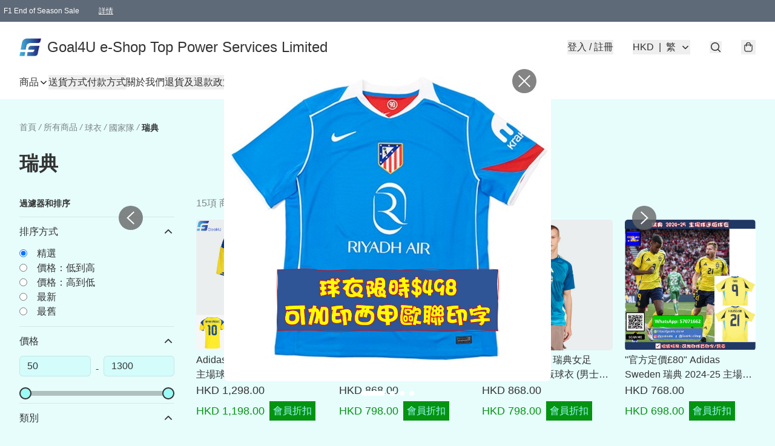

--- FILE ---
content_type: text/html; charset=utf-8
request_url: https://goal4u.store/c/%E7%90%83%E8%A1%A3/%E5%9C%8B%E5%AE%B6%E9%9A%8A/%E7%91%9E%E5%85%B8
body_size: 71282
content:
<!DOCTYPE html>
<html lang="zh-Hant">
  <head prefix="og: http://ogp.me/ns# fb: http://ogp.me/ns/fb#">
    
      <meta charset="utf-8">
      <meta name="viewport" content="width=device-width initial-scale=1,minimum-scale=1.0, maximum-scale=1.0, user-scalable=no"><title>瑞典 | Goal4U e-Shop Top Power Services Limited</title>
      <meta name="title"
            content="瑞典 | Goal4U e-Shop Top Power Services Limited">
        <meta name="description"
              content="Goal4u eShop為Top Power Services Limited附屬單位，專營球衣及賽車精品代購服務，務求讓顧客可以合理價格，迅速訂購全球優質球衣及相關產品。   本店承諾所有貨品皆為正版原裝貨品。  歡迎Inbox/Message查詢，定必盡快回覆。 Email:...">
      <meta name="theme-color" content="#FFFFFF">
      <meta name="mobile-web-app-capable" content="yes">
      <meta name="apple-mobile-web-app-status-bar-style" content="default">
      <meta name="apple-mobile-web-app-title" content="Goal4U e-Shop Top Power Services Limited">
      <meta name="google-site-verification" content="FwzrRS3_kN__GlY8UhxDHYexAl9bYPOdjnTaJ8NRmAg" /><link rel="canonical" href="https://www.goal4u.store/c/球衣/國家隊/瑞典">
      <link rel="manifest" href="https://goal4u.store/manifest-storefront.json">
        <link rel="shortcut icon" href="/favicon.ico">
        <meta property="fb:app_id" content="871491559635214">
<meta property="fb:pages" content="234728686690350">
<meta property="fb:pages" content="1102668359812698">
<meta property="og:site_name" content="Goal4U e-Shop Top Power Services Limited">
<meta property="og:url" content="https://goal4u.store/c/球衣/國家隊/瑞典">
  <meta property="og:image" content="https://img.boutirapp.com/i/IKoWe8hQbv6T06nDvKwcYItZFnAvxlcC6ayKpjYsk2n">
  <meta property="og:image:width" content="768">
  <meta property="og:image:height" content="768">
    <meta property="og:title"
            content='瑞典 | Goal4U e-Shop Top Power Services Limited'>
    <meta property="og:description" content="Goal4u eShop為Top Power Services Limited附屬單位，專營球衣及賽車精品代購服務，務求讓顧客可以合理價格，迅速訂購全球優質球衣及相關產品。   本店承諾所有貨品皆為正版原裝貨品。  歡迎Inbox/Message查詢，定必盡快回覆。 Email:...">
  <meta property="og:type" content="product.group">
  <meta name="keywords"
        content="Goal4U e-Shop Top Power Services Limited, eshop, igshop, facebookshop, m-commerce, sitebuilder, shopping, shopline, shopify, instagram, redso, online store, 網上商店">
        <link rel="preconnect" href="https://fonts.googleapis.com">
<link rel="preconnect" href="https://fonts.gstatic.com" crossorigin>

<style>
  @font-face {
    font-family: encrypt;
    font-style: normal;
    font-weight: 400;
    src: url(https://static.boutir.com/themes/modern/assets/fonts/encrypt.woff2) format("woff2");
  }

  :root {
    --bt-font-family: Arial, 'Microsoft JhengHei', 'Microsoft YaHei', 'Microsoft YaHei UI', 'Apple LiGothic Medium', 'LiHei Pro Medium', sans-serif;
    --bt-font-family-encrypt: encrypt, Arial, 'Microsoft JhengHei', 'Microsoft YaHei', 'Microsoft YaHei UI', 'Apple LiGothic Medium', 'LiHei Pro Medium', sans-serif;
    --bt-font-size: 16px;
    --bt-font-weight: normal;
    --bt-font-style: normal;
    --bt-font-decoration: none;

    
    --bt-color-background-body: 156 251 245;
    --bt-alpha-background-body: 0.251;
    --bt-color-text-body: 51 51 51;
    --bt-alpha-text-body: 1;

    
    --bt-color-background: 156 251 245;
    --bt-alpha-background: 0.251;
    --bt-color-background-dark: 125 201 196;
    --bt-color-background-light: 176 252 247;
    --bt-color-text: 51 51 51;
    --bt-alpha-text: 1;
    --bt-color-text-dark: 41 41 41;
    --bt-color-text-light: 92 92 92;

    --bt-color-price-regular: 51 51 51;
    --bt-alpha-price-regular: 1;
    --bt-color-price-original: 153 153 153;
    --bt-alpha-price-original: 1;
    --bt-color-price-sale: 250 70 70;
    --bt-alpha-price-sale: 1;
    --bt-color-price-member: 5 147 18;
    --bt-alpha-price-member: 1;

    --bt-color-primary-background: 51 51 51;
    --bt-alpha-primary-background: 1;
    --bt-color-primary-background-dark: 41 41 41;
    --bt-color-primary-background-light: 92 92 92;
    --bt-color-primary-background-darker: 26 26 26;
    --bt-color-primary-stroke: 51 51 51;
    --bt-alpha-primary-stroke: 1;
    --bt-color-primary-stroke-dark: 41 41 41;
    --bt-color-primary-stroke-light: 92 92 92;
    --bt-color-primary-text: 255 255 255;
    --bt-alpha-primary-text: 1;
    --bt-color-primary-text-dark: 204 204 204;
    --bt-color-primary-text-light: 255 255 255;

    --bt-color-secondary-background: 0 0 0;
    --bt-alpha-secondary-background: 0;
    --bt-color-secondary-background-dark: 0 0 0;
    --bt-color-secondary-background-light: 51 51 51;
    --bt-color-secondary-stroke: 51 51 51;
    --bt-alpha-secondary-stroke: 1;
    --bt-color-secondary-stroke-dark: 41 41 41;
    --bt-color-secondary-stroke-light: 92 92 92;
    --bt-color-secondary-text: 51 51 51;
    --bt-alpha-secondary-text: 1;
    --bt-color-secondary-text-dark: 41 41 41;
    --bt-color-secondary-text-light: 92 92 92;

    --bt-radius-primary: 6px;
    --bt-radius-secondary: 6px;

    --bt-spacing: 24px;

    --bt-radius-product-card-media: 5px;

    
    --fw-player-border-radius: 5px;
    --fw-storyblock-border-radius: 5px;
    --fw-thumbnail-border-radius: 5px;

    --bt-pre-order-color-background: 51 51 51;
    --bt-pre-order-alpha-background: 1;
    --bt-pre-order-color-stroke: 51 51 51;
    --bt-pre-order-alpha-stroke: 1;
    --bt-pre-order-color-text: 255 255 255;
    --bt-pre-order-alpha-text: 1;
    --bt-pre-order-radius: 0px;

    --bt-product-starting-color-background: 51 51 51;
    --bt-product-starting-alpha-background: 1;
    --bt-product-starting-color-stroke: 51 51 51;
    --bt-product-starting-alpha-stroke: 1;
    --bt-product-starting-color-text: 255 255 255;
    --bt-product-starting-alpha-text: 1;
    --bt-product-starting-radius: 0px;

    --bt-product-starting-countdown-color-background: 51 51 51;
    --bt-product-starting-countdown-alpha-background: 1;
    --bt-product-starting-countdown-color-stroke: 51 51 51;
    --bt-product-starting-countdown-alpha-stroke: 1;
    --bt-product-starting-countdown-color-text: 255 255 255;
    --bt-product-starting-countdown-alpha-text: 1;
    --bt-product-starting-countdown-radius: 0px;

    --bt-product-ending-countdown-color-background: 51 51 51;
    --bt-product-ending-countdown-alpha-background: 1;
    --bt-product-ending-countdown-color-stroke: 51 51 51;
    --bt-product-ending-countdown-alpha-stroke: 1;
    --bt-product-ending-countdown-color-text: 255 255 255;
    --bt-product-ending-countdown-alpha-text: 1;
    --bt-product-ending-countdown-radius: 0px;

    --bt-product-ended-color-background: 51 51 51;
    --bt-product-ended-alpha-background: 1;
    --bt-product-ended-color-stroke: 51 51 51;
    --bt-product-ended-alpha-stroke: 1;
    --bt-product-ended-color-text: 255 255 255;
    --bt-product-ended-alpha-text: 1;
    --bt-product-ended-radius: 0px;

    --bt-page-max-width: 1440px;

    --bt-heading-1-weight: 700;
    --bt-heading-1-style: normal;
    --bt-heading-1-decoration: none;
    --bt-heading-1-color: #333333;
    --bt-heading-1-size: 32px;

    --bt-heading-2-weight: 700;
    --bt-heading-2-style: normal;
    --bt-heading-2-decoration: none;
    --bt-heading-2-color: #333333;
    --bt-heading-2-size: 24px;

    --bt-heading-3-weight: 700;
    --bt-heading-3-style: normal;
    --bt-heading-3-decoration: none;
    --bt-heading-3-color: #333333;
    --bt-heading-3-size: 18px;

    --bt-subheading-1-weight: 500;
    --bt-subheading-1-style: normal;
    --bt-subheading-1-decoration: none;
    --bt-subheading-1-color: #333333;
    --bt-subheading-1-size: 24px;

    --bt-subheading-2-weight: 500;
    --bt-subheading-2-style: normal;
    --bt-subheading-2-decoration: none;
    --bt-subheading-2-color: #333333;
    --bt-subheading-2-size: 16px;

    --bt-subheading-3-weight: 500;
    --bt-subheading-3-style: normal;
    --bt-subheading-3-decoration: none;
    --bt-subheading-3-color: #333333;
    --bt-subheading-3-size: 14px;

    --bt-paragraph-1-weight: 400;
    --bt-paragraph-1-style: normal;
    --bt-paragraph-1-decoration: none;
    --bt-paragraph-1-color: #333333;
    --bt-paragraph-1-size: 18px;

    --bt-paragraph-2-weight: 400;
    --bt-paragraph-2-style: normal;
    --bt-paragraph-2-decoration: none;
    --bt-paragraph-2-color: #333333;
    --bt-paragraph-2-size: 16px;

    --bt-paragraph-3-weight: 400;
    --bt-paragraph-3-style: normal;
    --bt-paragraph-3-decoration: none;
    --bt-paragraph-3-color: #333333;
    --bt-paragraph-3-size: 14px;

    --iti-path-flags-1x: url("https://static.boutir.com/themes/modern/images/1c8790d.png");
    --iti-path-flags-2x: url("https://static.boutir.com/themes/modern/images/d8eb052.png");

    --bt-color-apple: 5 7 8;
    --bt-color-apple-dark: 4 6 6;
    --bt-color-facebook: 61 90 151;
    --bt-color-facebook-dark: 49 72 121;
    --bt-color-google: 234 67 54;
    --bt-color-google-dark: 187 54 43;
    --bt-color-instagram: 162 58 168;
    --bt-color-instagram-dark: 130 46 134;
    --bt-color-twitter: 39 169 224;
    --bt-color-twitter-dark: 31 135 179;
  }

  @media (min-width: 768px) {
    :root {
      --bt-spacing: 32px;
    }
  }
</style>
      <style>*,:after,:before{--tw-border-spacing-x:0;--tw-border-spacing-y:0;--tw-translate-x:0;--tw-translate-y:0;--tw-rotate:0;--tw-skew-x:0;--tw-skew-y:0;--tw-scale-x:1;--tw-scale-y:1;--tw-pan-x: ;--tw-pan-y: ;--tw-pinch-zoom: ;--tw-scroll-snap-strictness:proximity;--tw-gradient-from-position: ;--tw-gradient-via-position: ;--tw-gradient-to-position: ;--tw-ordinal: ;--tw-slashed-zero: ;--tw-numeric-figure: ;--tw-numeric-spacing: ;--tw-numeric-fraction: ;--tw-ring-inset: ;--tw-ring-offset-width:0px;--tw-ring-offset-color:#fff;--tw-ring-color:rgba(59,130,246,.5);--tw-ring-offset-shadow:0 0 #0000;--tw-ring-shadow:0 0 #0000;--tw-shadow:0 0 #0000;--tw-shadow-colored:0 0 #0000;--tw-blur: ;--tw-brightness: ;--tw-contrast: ;--tw-grayscale: ;--tw-hue-rotate: ;--tw-invert: ;--tw-saturate: ;--tw-sepia: ;--tw-drop-shadow: ;--tw-backdrop-blur: ;--tw-backdrop-brightness: ;--tw-backdrop-contrast: ;--tw-backdrop-grayscale: ;--tw-backdrop-hue-rotate: ;--tw-backdrop-invert: ;--tw-backdrop-opacity: ;--tw-backdrop-saturate: ;--tw-backdrop-sepia: ;--tw-contain-size: ;--tw-contain-layout: ;--tw-contain-paint: ;--tw-contain-style: }::backdrop{--tw-border-spacing-x:0;--tw-border-spacing-y:0;--tw-translate-x:0;--tw-translate-y:0;--tw-rotate:0;--tw-skew-x:0;--tw-skew-y:0;--tw-scale-x:1;--tw-scale-y:1;--tw-pan-x: ;--tw-pan-y: ;--tw-pinch-zoom: ;--tw-scroll-snap-strictness:proximity;--tw-gradient-from-position: ;--tw-gradient-via-position: ;--tw-gradient-to-position: ;--tw-ordinal: ;--tw-slashed-zero: ;--tw-numeric-figure: ;--tw-numeric-spacing: ;--tw-numeric-fraction: ;--tw-ring-inset: ;--tw-ring-offset-width:0px;--tw-ring-offset-color:#fff;--tw-ring-color:rgba(59,130,246,.5);--tw-ring-offset-shadow:0 0 #0000;--tw-ring-shadow:0 0 #0000;--tw-shadow:0 0 #0000;--tw-shadow-colored:0 0 #0000;--tw-blur: ;--tw-brightness: ;--tw-contrast: ;--tw-grayscale: ;--tw-hue-rotate: ;--tw-invert: ;--tw-saturate: ;--tw-sepia: ;--tw-drop-shadow: ;--tw-backdrop-blur: ;--tw-backdrop-brightness: ;--tw-backdrop-contrast: ;--tw-backdrop-grayscale: ;--tw-backdrop-hue-rotate: ;--tw-backdrop-invert: ;--tw-backdrop-opacity: ;--tw-backdrop-saturate: ;--tw-backdrop-sepia: ;--tw-contain-size: ;--tw-contain-layout: ;--tw-contain-paint: ;--tw-contain-style: }/*
! tailwindcss v3.4.17 | MIT License | https://tailwindcss.com
*/*,:after,:before{border:0 solid #ccc;box-sizing:border-box}:after,:before{--tw-content:""}:host,html{line-height:1.5;-webkit-text-size-adjust:100%;font-family:ui-sans-serif,system-ui,sans-serif,Apple Color Emoji,Segoe UI Emoji,Segoe UI Symbol,Noto Color Emoji;font-feature-settings:normal;font-variation-settings:normal;-moz-tab-size:4;-o-tab-size:4;tab-size:4;-webkit-tap-highlight-color:transparent}body{line-height:inherit;margin:0}hr{border-top-width:1px;color:inherit;height:0}abbr:where([title]){-webkit-text-decoration:underline dotted;text-decoration:underline dotted}h1,h2,h3,h4,h5,h6{font-size:inherit;font-weight:inherit}a{color:inherit;text-decoration:inherit}b,strong{font-weight:bolder}code,kbd,pre,samp{font-family:ui-monospace,SFMono-Regular,Menlo,Monaco,Consolas,Liberation Mono,Courier New,monospace;font-feature-settings:normal;font-size:1em;font-variation-settings:normal}small{font-size:80%}sub,sup{font-size:75%;line-height:0;position:relative;vertical-align:baseline}sub{bottom:-.25em}sup{top:-.5em}table{border-collapse:collapse;border-color:inherit;text-indent:0}button,input,optgroup,select,textarea{color:inherit;font-family:inherit;font-feature-settings:inherit;font-size:100%;font-variation-settings:inherit;font-weight:inherit;letter-spacing:inherit;line-height:inherit;margin:0;padding:0}button,select{text-transform:none}button,input:where([type=button]),input:where([type=reset]),input:where([type=submit]){-webkit-appearance:button;background-color:transparent;background-image:none}:-moz-focusring{outline:auto}:-moz-ui-invalid{box-shadow:none}progress{vertical-align:baseline}::-webkit-inner-spin-button,::-webkit-outer-spin-button{height:auto}[type=search]{-webkit-appearance:textfield;outline-offset:-2px}::-webkit-search-decoration{-webkit-appearance:none}::-webkit-file-upload-button{-webkit-appearance:button;font:inherit}summary{display:list-item}blockquote,dd,dl,figure,h1,h2,h3,h4,h5,h6,hr,p,pre{margin:0}fieldset{margin:0}fieldset,legend{padding:0}menu,ol,ul{list-style:none;margin:0;padding:0}dialog{padding:0}textarea{resize:vertical}input::-moz-placeholder,textarea::-moz-placeholder{color:#999;opacity:1}input::placeholder,textarea::placeholder{color:#999;opacity:1}[role=button],button{cursor:pointer}:disabled{cursor:default}audio,canvas,embed,iframe,img,object,svg,video{display:block;vertical-align:middle}img,video{height:auto;max-width:100%}[hidden]:where(:not([hidden=until-found])){display:none}body{overflow-anchor:auto;scroll-behavior:smooth;--tw-bg-opacity:1;background-color:rgb(var(--bt-color-background)/var(--tw-bg-opacity,1));--tw-bg-opacity:var(--bt-alpha-background);--tw-text-opacity:1;color:rgb(var(--bt-color-text)/var(--tw-text-opacity,1));--tw-text-opacity:var(--bt-alpha-text)}body,button,details,div,input,p,select,summary,textarea{font-family:var(--bt-font-family);font-size:var(--bt-font-size);font-style:var(--bt-font-style);font-weight:var(--bt-font-weight);-webkit-text-decoration:var(--bt-font-decoration);text-decoration:var(--bt-font-decoration)}textarea{field-sizing:content}hr{border-color:rgb(var(--bt-color-text)/.1)}input[type=date],input[type=email],input[type=number],input[type=password],input[type=search],input[type=tel],input[type=text],input[type=url],select,textarea{border-color:rgb(var(--bt-color-text)/.1);border-radius:var(--bt-radius-primary);border-width:1px;--tw-bg-opacity:1;background-color:rgb(var(--bt-color-background)/var(--tw-bg-opacity,1));--tw-bg-opacity:var(--bt-alpha-background);--tw-text-opacity:1;color:rgb(var(--bt-color-text)/var(--tw-text-opacity,1))}input[type=date]:disabled,input[type=email]:disabled,input[type=number]:disabled,input[type=password]:disabled,input[type=search]:disabled,input[type=tel]:disabled,input[type=text]:disabled,input[type=url]:disabled,select:disabled,textarea:disabled{color:rgb(var(--bt-color-text)/.5);cursor:not-allowed}div[aria-invalid=true],input[aria-invalid=true],select[aria-invalid=true],textarea[aria-invalid=true]{--tw-border-opacity:1;border-color:rgb(239 68 68/var(--tw-border-opacity,1))}select:not([multiple]){border-color:rgb(var(--bt-color-text)/.1);border-radius:var(--bt-radius-primary);border-width:1px}button,input[type=button],input[type=reset],input[type=submit]{--tw-text-opacity:1;color:rgb(var(--bt-color-text)/var(--tw-text-opacity,1))}button:disabled,input[type=button]:disabled,input[type=reset]:disabled,input[type=submit]:disabled{color:rgb(var(--bt-color-text)/.5);cursor:not-allowed}a{position:relative;text-decoration-line:none}a:disabled{--tw-grayscale:grayscale(100%);filter:var(--tw-blur) var(--tw-brightness) var(--tw-contrast) var(--tw-grayscale) var(--tw-hue-rotate) var(--tw-invert) var(--tw-saturate) var(--tw-sepia) var(--tw-drop-shadow)}a:disabled,a:disabled:hover{color:rgb(var(--bt-color-text)/.3);cursor:not-allowed}a:hover{color:rgb(var(--bt-color-text-light)/var(--tw-text-opacity,1))}a:active,a:hover{--tw-text-opacity:1}a:active{color:rgb(var(--bt-color-text-dark)/var(--tw-text-opacity,1))}a{text-decoration-line:underline}a:hover{text-decoration-line:none}::-ms-clear,::-ms-reveal{display:none}::-webkit-search-cancel-button,::-webkit-search-decoration,::-webkit-search-results-button,::-webkit-search-results-decoration{-webkit-appearance:none;appearance:none}input[type=number],input[type=number]::-webkit-inner-spin-button,input[type=number]::-webkit-outer-spin-button{-moz-appearance:textfield!important;-webkit-appearance:none;appearance:none;margin:0}[data-infinite-scroll]{min-height:1px}.\!container{width:100%!important}.container{width:100%}@media (min-width:640px){.\!container{max-width:640px!important}.container{max-width:640px}}@media (min-width:768px){.\!container{max-width:768px!important}.container{max-width:768px}}@media (min-width:1024px){.\!container{max-width:1024px!important}.container{max-width:1024px}}@media (min-width:1280px){.\!container{max-width:1280px!important}.container{max-width:1280px}}@media (min-width:1536px){.\!container{max-width:1536px!important}.container{max-width:1536px}}.aspect-h-1{--tw-aspect-h:1}.aspect-h-2{--tw-aspect-h:2}.aspect-h-3{--tw-aspect-h:3}.aspect-h-4{--tw-aspect-h:4}.aspect-h-9{--tw-aspect-h:9}.aspect-w-1{padding-bottom:calc(var(--tw-aspect-h)/var(--tw-aspect-w)*100%);position:relative;--tw-aspect-w:1}.aspect-w-1>*{bottom:0;height:100%;left:0;position:absolute;right:0;top:0;width:100%}.aspect-w-16{padding-bottom:calc(var(--tw-aspect-h)/var(--tw-aspect-w)*100%);position:relative;--tw-aspect-w:16}.aspect-w-16>*{bottom:0;height:100%;left:0;position:absolute;right:0;top:0;width:100%}.aspect-w-2{padding-bottom:calc(var(--tw-aspect-h)/var(--tw-aspect-w)*100%);position:relative;--tw-aspect-w:2}.aspect-w-2>*{bottom:0;height:100%;left:0;position:absolute;right:0;top:0;width:100%}.aspect-w-3{padding-bottom:calc(var(--tw-aspect-h)/var(--tw-aspect-w)*100%);position:relative;--tw-aspect-w:3}.aspect-w-3>*{bottom:0;height:100%;left:0;position:absolute;right:0;top:0;width:100%}.aspect-w-4{padding-bottom:calc(var(--tw-aspect-h)/var(--tw-aspect-w)*100%);position:relative;--tw-aspect-w:4}.aspect-w-4>*{bottom:0;height:100%;left:0;position:absolute;right:0;top:0;width:100%}.aspect-w-5{padding-bottom:calc(var(--tw-aspect-h)/var(--tw-aspect-w)*100%);position:relative;--tw-aspect-w:5}.aspect-w-5>*{bottom:0;height:100%;left:0;position:absolute;right:0;top:0;width:100%}.aspect-w-6{padding-bottom:calc(var(--tw-aspect-h)/var(--tw-aspect-w)*100%);position:relative;--tw-aspect-w:6}.aspect-w-6>*{bottom:0;height:100%;left:0;position:absolute;right:0;top:0;width:100%}.bt-component{margin:auto;max-width:64rem}.bt-component--full-width{max-width:var(--bt-page-max-width)}.bt-divider{align-items:center;display:flex;gap:1rem;text-align:center;white-space:nowrap}.bt-divider:after,.bt-divider:before{background-color:rgb(var(--bt-color-text)/.2);content:var(--tw-content);flex:1 1 0%;height:1px}.bt-backdrop{position:sticky;--tw-bg-opacity:1;background-color:rgb(255 255 255/var(--tw-bg-opacity,1));--tw-text-opacity:1;color:rgb(var(--bt-color-text)/var(--tw-text-opacity,1));--tw-text-opacity:var(--bt-alpha-text)}.bt-backdrop:before{z-index:-1;--tw-bg-opacity:1;background-color:rgb(var(--bt-color-background)/var(--tw-bg-opacity,1));--tw-bg-opacity:var(--bt-alpha-background)}.bt-backdrop:after,.bt-backdrop:before{border-radius:inherit;content:var(--tw-content);inset:0;position:absolute}.bt-backdrop:after{z-index:-2;--tw-bg-opacity:1;background-color:rgb(var(--bt-color-background-body)/var(--tw-bg-opacity,1));--tw-bg-opacity:var(--bt-alpha-background-body)}.bt-product-card-media{border-radius:var(--bt-radius-product-card-media);display:block;overflow:hidden;position:relative}.bt-product-card-media>*{width:100%}.bt-product-card-media--video{padding-bottom:min(177.777778%,75vh)}.bt-product-card-media--video>img{display:none}.bt-product-card-media--square{padding-bottom:100%}.bt-product-card-media--square>*{height:100%;inset:0;position:absolute}.bt-product-card-media--default{transition-duration:.3s;transition-property:filter;transition-timing-function:cubic-bezier(.4,0,.2,1)}.bt-product-card-media--default:hover{--tw-brightness:brightness(1.1)}.bt-product-card-media--default:active,.bt-product-card-media--default:hover{filter:var(--tw-blur) var(--tw-brightness) var(--tw-contrast) var(--tw-grayscale) var(--tw-hue-rotate) var(--tw-invert) var(--tw-saturate) var(--tw-sepia) var(--tw-drop-shadow)}.bt-product-card-media--default:active{--tw-brightness:brightness(.95)}.bt-product-card-media--fade>img:first-of-type{opacity:1}.bt-product-card-media--fade>img:first-of-type,.bt-product-card-media--fade>img:nth-of-type(2){transition-duration:.3s;transition-property:opacity;transition-timing-function:cubic-bezier(.4,0,.2,1)}.bt-product-card-media--fade>img:nth-of-type(2){height:100%;inset:0;opacity:0;position:absolute}.bt-product-card-media--fade:hover>img:first-of-type{opacity:0}.bt-product-card-media--fade:hover>img:nth-of-type(2){opacity:1}.bt-product-card-media--zoom>img{transition-duration:.3s;transition-property:transform;transition-timing-function:cubic-bezier(.4,0,.2,1)}.bt-product-card-media--zoom:hover>img{--tw-scale-x:1.1;--tw-scale-y:1.1}.bt-product-card-media--zoom:active>img,.bt-product-card-media--zoom:hover>img{transform:translate(var(--tw-translate-x),var(--tw-translate-y)) rotate(var(--tw-rotate)) skewX(var(--tw-skew-x)) skewY(var(--tw-skew-y)) scaleX(var(--tw-scale-x)) scaleY(var(--tw-scale-y))}.bt-product-card-media--zoom:active>img{--tw-scale-x:.95;--tw-scale-y:.95}.bt-product-card-media--glass:before{background-color:hsla(0,0%,100%,.1);border-radius:inherit;inset:0;opacity:0;position:absolute;z-index:1;--tw-brightness:brightness(1.1);--tw-saturate:saturate(1.5);filter:var(--tw-blur) var(--tw-brightness) var(--tw-contrast) var(--tw-grayscale) var(--tw-hue-rotate) var(--tw-invert) var(--tw-saturate) var(--tw-sepia) var(--tw-drop-shadow);--tw-backdrop-blur:blur(0.5px);backdrop-filter:var(--tw-backdrop-blur) var(--tw-backdrop-brightness) var(--tw-backdrop-contrast) var(--tw-backdrop-grayscale) var(--tw-backdrop-hue-rotate) var(--tw-backdrop-invert) var(--tw-backdrop-opacity) var(--tw-backdrop-saturate) var(--tw-backdrop-sepia);transition-duration:.3s;transition-property:opacity;transition-timing-function:cubic-bezier(.4,0,.2,1);--tw-content:"";content:var(--tw-content)}.bt-product-card-media--glass:hover:before{opacity:1}.bt-product-card-media--glass:after{border-radius:inherit;inset:0;opacity:0;position:absolute;z-index:2;--tw-shadow:inset 1px 1px 0 #fff,inset 0 0 5px #fff;--tw-shadow-colored:inset 1px 1px 0 var(--tw-shadow-color),inset 0 0 5px var(--tw-shadow-color);box-shadow:var(--tw-ring-offset-shadow,0 0 #0000),var(--tw-ring-shadow,0 0 #0000),var(--tw-shadow);--tw-blur:blur(1px);filter:var(--tw-blur) var(--tw-brightness) var(--tw-contrast) var(--tw-grayscale) var(--tw-hue-rotate) var(--tw-invert) var(--tw-saturate) var(--tw-sepia) var(--tw-drop-shadow);transition-duration:.3s;transition-property:opacity;transition-timing-function:cubic-bezier(.4,0,.2,1);--tw-content:"";content:var(--tw-content)}.bt-product-card-media--glass:hover:after{opacity:1}.h1,.title1{color:var(--bt-heading-1-color);font-size:var(--bt-heading-1-size);font-style:var(--bt-heading-1-style);font-weight:var(--bt-heading-1-weight);-webkit-text-decoration:var(--bt-heading-1-decoration);text-decoration:var(--bt-heading-1-decoration)}.h2,.title2{color:var(--bt-heading-2-color);font-size:var(--bt-heading-2-size);font-style:var(--bt-heading-2-style);font-weight:var(--bt-heading-2-weight);-webkit-text-decoration:var(--bt-heading-2-decoration);text-decoration:var(--bt-heading-2-decoration)}.h3,.title3{color:var(--bt-heading-3-color);font-size:var(--bt-heading-3-size);font-style:var(--bt-heading-3-style);font-weight:var(--bt-heading-3-weight);-webkit-text-decoration:var(--bt-heading-3-decoration);text-decoration:var(--bt-heading-3-decoration)}.sh1,.title4{color:var(--bt-subheading-1-color);font-size:var(--bt-subheading-1-size);font-style:var(--bt-subheading-1-style);font-weight:var(--bt-subheading-1-weight);-webkit-text-decoration:var(--bt-subheading-1-decoration);text-decoration:var(--bt-subheading-1-decoration)}.sh2{color:var(--bt-subheading-2-color);font-size:var(--bt-subheading-2-size);font-style:var(--bt-subheading-2-style);font-weight:var(--bt-subheading-2-weight);-webkit-text-decoration:var(--bt-subheading-2-decoration);text-decoration:var(--bt-subheading-2-decoration)}.sh3{color:var(--bt-subheading-3-color);font-size:var(--bt-subheading-3-size);font-style:var(--bt-subheading-3-style);font-weight:var(--bt-subheading-3-weight);-webkit-text-decoration:var(--bt-subheading-3-decoration);text-decoration:var(--bt-subheading-3-decoration)}.p1,.paragraph1{color:var(--bt-paragraph-1-color);font-size:var(--bt-paragraph-1-size);font-style:var(--bt-paragraph-1-style);font-weight:var(--bt-paragraph-1-weight);-webkit-text-decoration:var(--bt-paragraph-1-decoration);text-decoration:var(--bt-paragraph-1-decoration)}.p2,.paragraph2{color:var(--bt-paragraph-2-color);font-size:var(--bt-paragraph-2-size);font-style:var(--bt-paragraph-2-style);font-weight:var(--bt-paragraph-2-weight);-webkit-text-decoration:var(--bt-paragraph-2-decoration);text-decoration:var(--bt-paragraph-2-decoration)}.p3,.paragraph3{color:var(--bt-paragraph-3-color);font-size:var(--bt-paragraph-3-size);font-style:var(--bt-paragraph-3-style);font-weight:var(--bt-paragraph-3-weight);-webkit-text-decoration:var(--bt-paragraph-3-decoration);text-decoration:var(--bt-paragraph-3-decoration)}.btn{align-items:center;border-radius:var(--bt-radius-primary);display:inline-flex;justify-content:center;line-height:1;overflow:hidden;padding:.75rem 1.25rem;position:relative;text-align:center;text-decoration-line:none}.btn:disabled,.btn:disabled:hover{cursor:not-allowed;--tw-border-opacity:1;border-color:rgb(230 230 230/var(--tw-border-opacity,1));--tw-bg-opacity:1;background-color:rgb(230 230 230/var(--tw-bg-opacity,1));--tw-text-opacity:1;color:rgb(179 179 179/var(--tw-text-opacity,1))}.btn-link{position:relative;text-decoration-line:none}.btn-link:disabled{--tw-grayscale:grayscale(100%);filter:var(--tw-blur) var(--tw-brightness) var(--tw-contrast) var(--tw-grayscale) var(--tw-hue-rotate) var(--tw-invert) var(--tw-saturate) var(--tw-sepia) var(--tw-drop-shadow)}.btn-link:disabled,.btn-link:disabled:hover{color:rgb(var(--bt-color-text)/.3);cursor:not-allowed}.btn-link:hover{--tw-text-opacity:1;color:rgb(var(--bt-color-text-light)/var(--tw-text-opacity,1))}.btn-link:active{--tw-text-opacity:1;color:rgb(var(--bt-color-text-dark)/var(--tw-text-opacity,1))}.btn-default{padding:.5rem 1rem;position:relative;text-decoration-line:none}.btn-default:disabled,.btn-default:disabled:hover{cursor:not-allowed;--tw-text-opacity:1;color:rgb(179 179 179/var(--tw-text-opacity,1))}.btn-default:hover{background-color:rgb(var(--bt-color-text)/.1);--tw-text-opacity:1;color:rgb(var(--bt-color-text-light)/var(--tw-text-opacity,1))}.btn-default:active{background-color:rgb(var(--bt-color-text)/.2);--tw-text-opacity:1;color:rgb(var(--bt-color-text-dark)/var(--tw-text-opacity,1))}.btn-primary{align-items:center;border-radius:var(--bt-radius-primary);display:inline-flex;justify-content:center;line-height:1;overflow:hidden;padding:.75rem 1.25rem;position:relative;text-align:center;text-decoration-line:none}.btn-primary:disabled,.btn-primary:disabled:hover{cursor:not-allowed;--tw-border-opacity:1;border-color:rgb(230 230 230/var(--tw-border-opacity,1));--tw-bg-opacity:1;background-color:rgb(230 230 230/var(--tw-bg-opacity,1));--tw-text-opacity:1;color:rgb(179 179 179/var(--tw-text-opacity,1))}.btn-primary{background-color:rgb(var(--bt-color-primary-background)/var(--tw-bg-opacity,1));border-color:rgb(var(--bt-color-primary-stroke)/var(--tw-border-opacity,1));border-width:2px;color:rgb(var(--bt-color-primary-text)/var(--tw-text-opacity,1))}.btn-primary,.btn-primary:hover{--tw-border-opacity:1;--tw-border-opacity:var(--bt-alpha-primary-stroke);--tw-bg-opacity:1;--tw-bg-opacity:var(--bt-alpha-primary-background);--tw-text-opacity:1;--tw-text-opacity:var(--bt-alpha-primary-text)}.btn-primary:hover{background-color:rgb(var(--bt-color-primary-background-light)/var(--tw-bg-opacity,1));border-color:rgb(var(--bt-color-primary-stroke-light)/var(--tw-border-opacity,1));color:rgb(var(--bt-color-primary-text-light)/var(--tw-text-opacity,1))}.btn-primary:active{--tw-border-opacity:1;border-color:rgb(var(--bt-color-primary-stroke-dark)/var(--tw-border-opacity,1));--tw-border-opacity:var(--bt-alpha-primary-stroke);--tw-bg-opacity:1;background-color:rgb(var(--bt-color-primary-background-dark)/var(--tw-bg-opacity,1));--tw-bg-opacity:var(--bt-alpha-primary-background);--tw-text-opacity:1;color:rgb(var(--bt-color-primary-text-dark)/var(--tw-text-opacity,1));--tw-text-opacity:var(--bt-alpha-primary-text)}.btn-secondary{align-items:center;border-radius:var(--bt-radius-primary);display:inline-flex;justify-content:center;line-height:1;overflow:hidden;padding:.75rem 1.25rem;position:relative;text-align:center;text-decoration-line:none}.btn-secondary:disabled,.btn-secondary:disabled:hover{cursor:not-allowed;--tw-border-opacity:1;border-color:rgb(230 230 230/var(--tw-border-opacity,1));--tw-bg-opacity:1;background-color:rgb(230 230 230/var(--tw-bg-opacity,1));--tw-text-opacity:1;color:rgb(179 179 179/var(--tw-text-opacity,1))}.btn-secondary{background-color:rgb(var(--bt-color-secondary-background)/var(--tw-bg-opacity,1));border-color:rgb(var(--bt-color-secondary-stroke)/var(--tw-border-opacity,1));border-radius:var(--bt-radius-secondary);border-width:2px;color:rgb(var(--bt-color-secondary-text)/var(--tw-text-opacity,1))}.btn-secondary,.btn-secondary:hover{--tw-border-opacity:1;--tw-border-opacity:var(--bt-alpha-secondary-stroke);--tw-bg-opacity:1;--tw-bg-opacity:var(--bt-alpha-secondary-background);--tw-text-opacity:1;--tw-text-opacity:var(--bt-alpha-secondary-text)}.btn-secondary:hover{background-color:rgb(var(--bt-color-secondary-background-light)/var(--tw-bg-opacity,1));border-color:rgb(var(--bt-color-secondary-stroke-light)/var(--tw-border-opacity,1));color:rgb(var(--bt-color-secondary-text-light)/var(--tw-text-opacity,1))}.btn-secondary:active{--tw-border-opacity:1;border-color:rgb(var(--bt-color-secondary-stroke-dark)/var(--tw-border-opacity,1));--tw-border-opacity:var(--bt-alpha-secondary-stroke);--tw-bg-opacity:1;background-color:rgb(var(--bt-color-secondary-background-dark)/var(--tw-bg-opacity,1));--tw-bg-opacity:var(--bt-alpha-secondary-background);--tw-text-opacity:1;color:rgb(var(--bt-color-secondary-text-dark)/var(--tw-text-opacity,1));--tw-text-opacity:var(--bt-alpha-secondary-text)}.btn-lg{font-size:var(--bt-paragraph-1-size);font-weight:var(--bt-paragraph-1-weight);line-height:1;min-width:180px;padding:1rem 1.5rem}.btn-sm{font-size:var(--bt-paragraph-3-size);font-weight:var(--bt-paragraph-3-weight);line-height:1;min-width:120px;padding:.75rem 1rem}.category-item{border-bottom-width:1px;border-color:rgb(var(--bt-color-text)/.1);display:block;flex:1 1 0%;overflow-wrap:break-word;padding:.5rem 1rem;text-decoration-line:none;word-break:break-word}.category-item:hover{background-color:rgb(var(--bt-color-text)/.1);position:relative}.category-item:hover:before{background-color:rgb(var(--bt-color-text)/.8);content:var(--tw-content);height:100%;left:0;position:absolute;top:0;width:3px}.category-item-active{background-color:rgb(var(--bt-color-text)/.1);position:relative}.category-item-active:before{background-color:rgb(var(--bt-color-text)/.8);content:var(--tw-content);height:100%;left:0;position:absolute;top:0;width:3px}.product-badge{align-self:flex-start;border-color:transparent;border-width:2px;display:inline-block;font-size:.875rem;line-height:1.25rem;padding:.375rem .625rem;white-space:nowrap}.pre-order-badge{border-color:transparent;border-radius:var(--bt-pre-order-radius);border-width:2px;--tw-border-opacity:1;border-color:rgb(var(--bt-pre-order-color-stroke)/var(--tw-border-opacity,1));--tw-border-opacity:var(--bt-pre-order-alpha-stroke);--tw-bg-opacity:1;background-color:rgb(var(--bt-pre-order-color-background)/var(--tw-bg-opacity,1));--tw-bg-opacity:var(--bt-pre-order-alpha-background);--tw-text-opacity:1;color:rgb(var(--bt-pre-order-color-text)/var(--tw-text-opacity,1));--tw-text-opacity:var(--bt-pre-order-alpha-text)}.pre-order-badge,.product-starting-badge{align-self:flex-start;display:inline-block;font-size:.875rem;line-height:1.25rem;padding:.375rem .625rem;white-space:nowrap}.product-starting-badge{border-color:transparent;border-radius:var(--bt-product-starting-radius);border-width:2px;--tw-border-opacity:1;border-color:rgb(var(--bt-product-starting-color-stroke)/var(--tw-border-opacity,1));--tw-border-opacity:var(--bt-product-starting-alpha-stroke);--tw-bg-opacity:1;background-color:rgb(var(--bt-product-starting-color-background)/var(--tw-bg-opacity,1));--tw-bg-opacity:var(--bt-product-starting-alpha-background);--tw-text-opacity:1;color:rgb(var(--bt-product-starting-color-text)/var(--tw-text-opacity,1));--tw-text-opacity:var(--bt-product-starting-alpha-text)}.product-starting-countdown-badge{border-color:transparent;border-radius:var(--bt-product-starting-countdown-radius);border-width:2px;--tw-border-opacity:1;border-color:rgb(var(--bt-product-starting-countdown-color-stroke)/var(--tw-border-opacity,1));--tw-border-opacity:var(--bt-product-starting-countdown-alpha-stroke);--tw-bg-opacity:1;background-color:rgb(var(--bt-product-starting-countdown-color-background)/var(--tw-bg-opacity,1));--tw-bg-opacity:var(--bt-product-starting-countdown-alpha-background);--tw-text-opacity:1;color:rgb(var(--bt-product-starting-countdown-color-text)/var(--tw-text-opacity,1));--tw-text-opacity:var(--bt-product-starting-countdown-alpha-text)}.product-ending-countdown-badge,.product-starting-countdown-badge{align-self:flex-start;display:inline-block;font-size:.875rem;line-height:1.25rem;padding:.375rem .625rem;white-space:nowrap}.product-ending-countdown-badge{border-color:transparent;border-radius:var(--bt-product-ending-countdown-radius);border-width:2px;--tw-border-opacity:1;border-color:rgb(var(--bt-product-ending-countdown-color-stroke)/var(--tw-border-opacity,1));--tw-border-opacity:var(--bt-product-ending-countdown-alpha-stroke);--tw-bg-opacity:1;background-color:rgb(var(--bt-product-ending-countdown-color-background)/var(--tw-bg-opacity,1));--tw-bg-opacity:var(--bt-product-ending-countdown-alpha-background);--tw-text-opacity:1;color:rgb(var(--bt-product-ending-countdown-color-text)/var(--tw-text-opacity,1));--tw-text-opacity:var(--bt-product-ending-countdown-alpha-text)}.product-ended-badge{align-self:flex-start;border-color:transparent;border-radius:var(--bt-product-ended-radius);border-width:2px;display:inline-block;font-size:.875rem;line-height:1.25rem;padding:.375rem .625rem;white-space:nowrap;--tw-border-opacity:1;border-color:rgb(var(--bt-product-ended-color-stroke)/var(--tw-border-opacity,1));--tw-border-opacity:var(--bt-product-ended-alpha-stroke);--tw-bg-opacity:1;background-color:rgb(var(--bt-product-ended-color-background)/var(--tw-bg-opacity,1));--tw-bg-opacity:var(--bt-product-ended-alpha-background);--tw-text-opacity:1;color:rgb(var(--bt-product-ended-color-text)/var(--tw-text-opacity,1));--tw-text-opacity:var(--bt-product-ended-alpha-text)}.product-badge-sm{font-size:.75rem;line-height:1rem;padding:.125rem .375rem}.slider{-webkit-appearance:none;-moz-appearance:none;appearance:none;background-color:rgb(var(--bt-color-text)/.3);pointer-events:none;position:absolute;width:100%}.slider::-webkit-slider-thumb{-webkit-appearance:none;appearance:none;border-radius:9999px;border-style:solid;border-width:2px;cursor:pointer;height:1.25rem;pointer-events:auto;width:1.25rem;--tw-border-opacity:1;border-color:rgb(var(--bt-color-text)/var(--tw-border-opacity,1));--tw-bg-opacity:1;background-color:rgb(var(--bt-color-background)/var(--tw-bg-opacity,1))}.slider::-moz-range-thumb{-moz-appearance:none;appearance:none;border-radius:9999px;border-style:solid;border-width:2px;cursor:pointer;height:1.25rem;pointer-events:auto;width:1.25rem;--tw-border-opacity:1;border-color:rgb(var(--bt-color-text)/var(--tw-border-opacity,1));--tw-bg-opacity:1;background-color:rgb(var(--bt-color-background)/var(--tw-bg-opacity,1))}:root{--swiper-pagination-bullet-inactive-color:#fff;--swiper-pagination-bullet-inactive-opacity:1;--swiper-pagination-color:#fff;--swiper-theme-color:rgb(var(--bt-color-text)/var(--bt-alpha-text))}.swiper{list-style-type:none;margin-left:auto;margin-right:auto;overflow:hidden}.swiper,.swiper-wrapper{position:relative;z-index:10}.swiper-wrapper{box-sizing:content-box;display:flex;height:100%;transition-duration:.3s;transition-property:transform;transition-timing-function:cubic-bezier(.4,0,.2,1);width:100%}.swiper-android .swiper-slide,.swiper-wrapper{transform:translateZ(0)}.swiper-pointer-events{--tw-pan-y:pan-y;touch-action:var(--tw-pan-x) var(--tw-pan-y) var(--tw-pinch-zoom)}.swiper-slide{flex-shrink:0;height:100%;position:relative;transition-duration:.3s;transition-property:transform;transition-timing-function:cubic-bezier(.4,0,.2,1);width:100%}.swiper-slide-invisible-blank{visibility:hidden}.swiper-autoheight,.swiper-autoheight .swiper-slide{height:auto}.swiper-autoheight .swiper-wrapper{align-items:flex-start;transition-duration:.3s;transition-property:all;transition-timing-function:cubic-bezier(.4,0,.2,1)}.swiper-backface-hidden .swiper-slide{backface-visibility:hidden;transform:translateZ(0)}.swiper-fade.swiper-free-mode .swiper-slide{transition-timing-function:cubic-bezier(0,0,.2,1)}.swiper-fade .swiper-slide{pointer-events:none;transition-duration:.3s;transition-property:opacity;transition-timing-function:cubic-bezier(.4,0,.2,1)}.swiper-fade .swiper-slide .swiper-slide{pointer-events:none}.swiper-fade .swiper-slide-active,.swiper-fade .swiper-slide-active .swiper-slide-active{pointer-events:auto}.swiper-pagination{position:absolute;text-align:center;transform:translateZ(0);transition-duration:.3s;transition-property:opacity;transition-timing-function:cubic-bezier(.4,0,.2,1);z-index:10}.swiper-pagination.swiper-pagination-hidden{opacity:0}.swiper-pagination-disabled>.swiper-pagination,.swiper-pagination.swiper-pagination-disabled{display:none!important}.swiper-horizontal>.swiper-pagination-bullets,.swiper-pagination-bullets.swiper-pagination-horizontal,.swiper-pagination-custom,.swiper-pagination-fraction{bottom:1.5rem;left:0;width:100%}.swiper-pagination-bullet{background:var(--swiper-pagination-bullet-inactive-color,#000);border-radius:.25rem;display:inline-block;height:var(
      --swiper-pagination-bullet-height,var(--swiper-pagination-bullet-size,8px)
    );opacity:var(--swiper-pagination-bullet-inactive-opacity,.2);transition:width .2s;width:var(
      --swiper-pagination-bullet-width,var(--swiper-pagination-bullet-size,8px)
    )}button.swiper-pagination-bullet{-webkit-appearance:none;-moz-appearance:none;appearance:none;border-style:none;margin:0;padding:0;--tw-shadow:0 0 #0000;--tw-shadow-colored:0 0 #0000;box-shadow:var(--tw-ring-offset-shadow,0 0 #0000),var(--tw-ring-shadow,0 0 #0000),var(--tw-shadow)}.swiper-pagination-clickable .swiper-pagination-bullet{cursor:pointer}.swiper-pagination-bullet:only-child{display:none!important}.swiper-pagination-bullet-active{background:var(--swiper-pagination-color,var(--swiper-theme-color));opacity:var(--swiper-pagination-bullet-opacity,1);width:2.5rem}.swiper-horizontal>.swiper-pagination-bullets .swiper-pagination-bullet,.swiper-pagination-horizontal.swiper-pagination-bullets .swiper-pagination-bullet{margin:0 var(--swiper-pagination-bullet-horizontal-gap,4px)}.swiper-pagination-progressbar{background:rgba(0,0,0,.25);position:absolute}.swiper-pagination-progressbar .swiper-pagination-progressbar-fill{height:100%;left:0;position:absolute;top:0;transform-origin:top left;width:100%;--tw-scale-x:0;--tw-scale-y:0;background:var(--swiper-pagination-color,var(--swiper-theme-color));transform:translate(var(--tw-translate-x),var(--tw-translate-y)) rotate(var(--tw-rotate)) skewX(var(--tw-skew-x)) skewY(var(--tw-skew-y)) scaleX(var(--tw-scale-x)) scaleY(var(--tw-scale-y))}.swiper-horizontal>.swiper-pagination-progressbar,.swiper-pagination-progressbar.swiper-pagination-horizontal{height:.25rem;left:0;top:0;width:100%}.swiper-horizontal>.swiper-pagination-progressbar.swiper-pagination-progressbar-opposite,.swiper-pagination-progressbar.swiper-pagination-horizontal.swiper-pagination-progressbar-opposite{height:100%;left:0;top:0;width:.25rem}.swiper-pagination-lock{display:none}.swiper-button-next.swiper-button-disabled,.swiper-button-prev.swiper-button-disabled{cursor:auto;opacity:.3;pointer-events:none}.swiper-slide-thumb-active{border-width:1px;--tw-border-opacity:1;border-color:rgb(0 0 0/var(--tw-border-opacity,1))}.swiper-slide-thumb-active>img{padding:.5rem}.swiper-zoom-container{align-items:center;display:flex;height:100%;justify-content:center;text-align:center;width:100%}.swiper-zoom-container>img{max-height:75vh;max-width:100%;-o-object-fit:contain;object-fit:contain;transition-duration:.3s;transition-property:all;transition-timing-function:cubic-bezier(.4,0,.2,1)}.swiper-fullscreen .swiper-slide-active .swiper-zoom-container>img{max-height:100%}.swiper-slide-zoomed{cursor:move}.pointer-events-none{pointer-events:none}.pointer-events-auto{pointer-events:auto}.visible{visibility:visible}.invisible{visibility:hidden}.collapse{visibility:collapse}.\!static{position:static!important}.static{position:static}.\!fixed{position:fixed!important}.fixed{position:fixed}.absolute{position:absolute}.relative{position:relative}.sticky{position:sticky}.inset-0{inset:0}.inset-3{inset:.75rem}.inset-auto{inset:auto}.-left-2{left:-.5rem}.-left-4{left:-1rem}.-right-1{right:-.25rem}.-right-2{right:-.5rem}.-right-4{right:-1rem}.-top-0\.5{top:-.125rem}.-top-1{top:-.25rem}.-top-2{top:-.5rem}.bottom-0{bottom:0}.bottom-10{bottom:2.5rem}.bottom-12{bottom:3rem}.bottom-2{bottom:.5rem}.bottom-full{bottom:100%}.left-0{left:0}.left-1{left:.25rem}.left-1\/2{left:50%}.left-2{left:.5rem}.left-3{left:.75rem}.left-4{left:1rem}.left-5{left:1.25rem}.left-6{left:1.5rem}.left-60{left:15rem}.left-\[-99999px\]{left:-99999px}.right-0{right:0}.right-2{right:.5rem}.right-3{right:.75rem}.right-3\.5{right:.875rem}.right-4{right:1rem}.right-5{right:1.25rem}.right-6{right:1.5rem}.right-8{right:2rem}.right-\[-10px\]{right:-10px}.top-0{top:0}.top-0\.5{top:.125rem}.top-1{top:.25rem}.top-1\/2{top:50%}.top-2{top:.5rem}.top-2\.5{top:.625rem}.top-3{top:.75rem}.top-4{top:1rem}.top-5{top:1.25rem}.top-6{top:1.5rem}.top-8{top:2rem}.top-\[-10px\]{top:-10px}.top-full{top:100%}.isolate{isolation:isolate}.\!z-30{z-index:30!important}.z-0{z-index:0}.z-10{z-index:10}.z-20{z-index:20}.z-30{z-index:30}.z-40{z-index:40}.z-50{z-index:50}.order-first{order:-9999}.col-span-1{grid-column:span 1/span 1}.col-span-12{grid-column:span 12/span 12}.col-span-2{grid-column:span 2/span 2}.col-span-3{grid-column:span 3/span 3}.col-span-5{grid-column:span 5/span 5}.col-span-8{grid-column:span 8/span 8}.col-span-full{grid-column:1/-1}.col-start-1{grid-column-start:1}.col-start-3{grid-column-start:3}.row-span-2{grid-row:span 2/span 2}.row-start-1{grid-row-start:1}.row-start-2{grid-row-start:2}.float-left{float:left}.-m-4{margin:-1rem}.-m-7{margin:-1.75rem}.m-2{margin:.5rem}.m-auto{margin:auto}.m-px{margin:1px}.-mx-4{margin-left:-1rem;margin-right:-1rem}.-mx-5{margin-left:-1.25rem;margin-right:-1.25rem}.-my-px{margin-bottom:-1px;margin-top:-1px}.mx-2{margin-left:.5rem;margin-right:.5rem}.mx-3{margin-left:.75rem;margin-right:.75rem}.mx-4{margin-left:1rem;margin-right:1rem}.mx-6{margin-left:1.5rem;margin-right:1.5rem}.mx-auto{margin-left:auto;margin-right:auto}.my-1{margin-bottom:.25rem;margin-top:.25rem}.my-12{margin-bottom:3rem;margin-top:3rem}.my-16{margin-bottom:4rem;margin-top:4rem}.my-2{margin-bottom:.5rem;margin-top:.5rem}.my-24{margin-bottom:6rem;margin-top:6rem}.my-3{margin-bottom:.75rem;margin-top:.75rem}.my-4{margin-bottom:1rem;margin-top:1rem}.my-5{margin-bottom:1.25rem;margin-top:1.25rem}.my-6{margin-bottom:1.5rem;margin-top:1.5rem}.my-8{margin-bottom:2rem;margin-top:2rem}.my-9{margin-bottom:2.25rem;margin-top:2.25rem}.-mt-1{margin-top:-.25rem}.-mt-2{margin-top:-.5rem}.-mt-3{margin-top:-.75rem}.-mt-4{margin-top:-1rem}.-mt-5{margin-top:-1.25rem}.mb-0{margin-bottom:0}.mb-0\.5{margin-bottom:.125rem}.mb-1{margin-bottom:.25rem}.mb-10{margin-bottom:2.5rem}.mb-14{margin-bottom:3.5rem}.mb-2{margin-bottom:.5rem}.mb-3{margin-bottom:.75rem}.mb-4{margin-bottom:1rem}.mb-5{margin-bottom:1.25rem}.mb-6{margin-bottom:1.5rem}.mb-8{margin-bottom:2rem}.mb-9{margin-bottom:2.25rem}.ml-1{margin-left:.25rem}.ml-12{margin-left:3rem}.ml-2{margin-left:.5rem}.ml-20{margin-left:5rem}.ml-3{margin-left:.75rem}.ml-4{margin-left:1rem}.ml-5{margin-left:1.25rem}.ml-7{margin-left:1.75rem}.mr-1{margin-right:.25rem}.mr-2{margin-right:.5rem}.mr-2\.5{margin-right:.625rem}.mr-3{margin-right:.75rem}.mr-4{margin-right:1rem}.mt-0\.5{margin-top:.125rem}.mt-1{margin-top:.25rem}.mt-10{margin-top:2.5rem}.mt-12{margin-top:3rem}.mt-14{margin-top:3.5rem}.mt-15{margin-top:3.75rem}.mt-2{margin-top:.5rem}.mt-20{margin-top:5rem}.mt-3{margin-top:.75rem}.mt-4{margin-top:1rem}.mt-5{margin-top:1.25rem}.mt-6{margin-top:1.5rem}.mt-8{margin-top:2rem}.box-content{box-sizing:content-box}.line-clamp-2{-webkit-line-clamp:2}.line-clamp-2,.line-clamp-3{display:-webkit-box;overflow:hidden;-webkit-box-orient:vertical}.line-clamp-3{-webkit-line-clamp:3}.line-clamp-5{display:-webkit-box;overflow:hidden;-webkit-box-orient:vertical;-webkit-line-clamp:5}.block{display:block}.inline-block{display:inline-block}.flex{display:flex}.inline-flex{display:inline-flex}.table{display:table}.grid{display:grid}.inline-grid{display:inline-grid}.contents{display:contents}.\!hidden{display:none!important}.hidden{display:none}.size-12{height:3rem;width:3rem}.size-25{height:6.25rem;width:6.25rem}.size-4{height:1rem;width:1rem}.size-5{height:1.25rem;width:1.25rem}.size-6{height:1.5rem;width:1.5rem}.size-8{height:2rem;width:2rem}.h-0{height:0}.h-1\.5{height:.375rem}.h-10{height:2.5rem}.h-100{height:25rem}.h-11{height:2.75rem}.h-12{height:3rem}.h-14{height:3.5rem}.h-15{height:3.75rem}.h-16{height:4rem}.h-18{height:4.5rem}.h-2{height:.5rem}.h-2\.5{height:.625rem}.h-20{height:5rem}.h-24{height:6rem}.h-25{height:6.25rem}.h-3{height:.75rem}.h-4{height:1rem}.h-40{height:10rem}.h-48{height:12rem}.h-5{height:1.25rem}.h-52{height:13rem}.h-6{height:1.5rem}.h-60{height:15rem}.h-64{height:16rem}.h-7{height:1.75rem}.h-8{height:2rem}.h-9{height:2.25rem}.h-\[1000px\]{height:1000px}.h-\[400px\]{height:400px}.h-\[75vh\]{height:75vh}.h-auto{height:auto}.h-full{height:100%}.h-max{height:-moz-max-content;height:max-content}.h-screen{height:100vh}.h-spacing{height:var(--bt-spacing)}.\!max-h-none{max-height:none!important}.max-h-12{max-height:3rem}.max-h-20{max-height:5rem}.max-h-24{max-height:6rem}.max-h-2xs{max-height:16rem}.max-h-72{max-height:18rem}.max-h-80{max-height:20rem}.max-h-\[30vh\]{max-height:30vh}.max-h-\[50vh\]{max-height:50vh}.max-h-\[530px\]{max-height:530px}.max-h-\[60px\]{max-height:60px}.max-h-\[70vh\]{max-height:70vh}.max-h-\[75vh\]{max-height:75vh}.max-h-\[80vh\]{max-height:80vh}.max-h-\[84px\]{max-height:84px}.max-h-screen{max-height:100vh}.min-h-9{min-height:2.25rem}.min-h-\[120px\]{min-height:120px}.min-h-\[20px\]{min-height:20px}.min-h-\[32px\]{min-height:32px}.min-h-\[80vh\]{min-height:80vh}.min-h-full{min-height:100%}.min-h-screen{min-height:100vh}.min-h-screen-1\/2{min-height:50vh}.\!w-auto{width:auto!important}.w-0{width:0}.w-1\.5{width:.375rem}.w-1\/2{width:50%}.w-1\/3{width:33.333333%}.w-1\/6{width:16.666667%}.w-10{width:2.5rem}.w-12{width:3rem}.w-14{width:3.5rem}.w-16{width:4rem}.w-18{width:4.5rem}.w-2{width:.5rem}.w-2\/3{width:66.666667%}.w-20{width:5rem}.w-24{width:6rem}.w-3{width:.75rem}.w-4{width:1rem}.w-4\/5{width:80%}.w-40{width:10rem}.w-5{width:1.25rem}.w-52{width:13rem}.w-6{width:1.5rem}.w-60{width:15rem}.w-64{width:16rem}.w-7{width:1.75rem}.w-8{width:2rem}.w-80{width:20rem}.w-9{width:2.25rem}.w-\[45px\]{width:45px}.w-\[calc\(75vh\*9\/16\)\]{width:42.1875vh}.w-auto{width:auto}.w-fit{width:-moz-fit-content;width:fit-content}.w-full{width:100%}.w-screen{width:100vw}.min-w-0{min-width:0}.min-w-48{min-width:12rem}.min-w-60{min-width:15rem}.min-w-8{min-width:2rem}.min-w-80{min-width:20rem}.min-w-\[16rem\]{min-width:16rem}.min-w-\[240px\]{min-width:240px}.min-w-\[320px\]{min-width:320px}.max-w-108{max-width:27rem}.max-w-16{max-width:4rem}.max-w-2xs{max-width:16rem}.max-w-3xl{max-width:48rem}.max-w-4xl{max-width:56rem}.max-w-4xs{max-width:8rem}.max-w-52{max-width:13rem}.max-w-5xl{max-width:64rem}.max-w-5xs{max-width:6rem}.max-w-6xl{max-width:72rem}.max-w-6xs{max-width:4.5rem}.max-w-80{max-width:20rem}.max-w-8xl{max-width:90rem}.max-w-\[200px\]{max-width:200px}.max-w-full{max-width:100%}.max-w-page{max-width:var(--bt-page-max-width)}.max-w-sm{max-width:24rem}.max-w-xs{max-width:20rem}.flex-1{flex:1 1 0%}.flex-2{flex:2 2 0%}.flex-3{flex:3 3 0%}.flex-none{flex:none}.flex-shrink-0,.shrink-0{flex-shrink:0}.grow{flex-grow:1}.basis-0{flex-basis:0px}.table-auto{table-layout:auto}.border-spacing-0{--tw-border-spacing-x:0px;--tw-border-spacing-y:0px;border-spacing:var(--tw-border-spacing-x) var(--tw-border-spacing-y)}.-translate-x-1\/2{--tw-translate-x:-50%}.-translate-x-1\/2,.-translate-x-full{transform:translate(var(--tw-translate-x),var(--tw-translate-y)) rotate(var(--tw-rotate)) skewX(var(--tw-skew-x)) skewY(var(--tw-skew-y)) scaleX(var(--tw-scale-x)) scaleY(var(--tw-scale-y))}.-translate-x-full{--tw-translate-x:-100%}.-translate-x-px{--tw-translate-x:-1px}.-translate-x-px,.-translate-y-0\.5{transform:translate(var(--tw-translate-x),var(--tw-translate-y)) rotate(var(--tw-rotate)) skewX(var(--tw-skew-x)) skewY(var(--tw-skew-y)) scaleX(var(--tw-scale-x)) scaleY(var(--tw-scale-y))}.-translate-y-0\.5{--tw-translate-y:-0.125rem}.-translate-y-1{--tw-translate-y:-0.25rem}.-translate-y-1,.-translate-y-1\/2{transform:translate(var(--tw-translate-x),var(--tw-translate-y)) rotate(var(--tw-rotate)) skewX(var(--tw-skew-x)) skewY(var(--tw-skew-y)) scaleX(var(--tw-scale-x)) scaleY(var(--tw-scale-y))}.-translate-y-1\/2{--tw-translate-y:-50%}.-translate-y-full{--tw-translate-y:-100%}.-translate-y-full,.translate-x-0{transform:translate(var(--tw-translate-x),var(--tw-translate-y)) rotate(var(--tw-rotate)) skewX(var(--tw-skew-x)) skewY(var(--tw-skew-y)) scaleX(var(--tw-scale-x)) scaleY(var(--tw-scale-y))}.translate-x-0{--tw-translate-x:0px}.translate-x-0\.5{--tw-translate-x:0.125rem}.translate-x-0\.5,.translate-x-full{transform:translate(var(--tw-translate-x),var(--tw-translate-y)) rotate(var(--tw-rotate)) skewX(var(--tw-skew-x)) skewY(var(--tw-skew-y)) scaleX(var(--tw-scale-x)) scaleY(var(--tw-scale-y))}.translate-x-full{--tw-translate-x:100%}.translate-x-px{--tw-translate-x:1px}.translate-x-px,.translate-y-0{transform:translate(var(--tw-translate-x),var(--tw-translate-y)) rotate(var(--tw-rotate)) skewX(var(--tw-skew-x)) skewY(var(--tw-skew-y)) scaleX(var(--tw-scale-x)) scaleY(var(--tw-scale-y))}.translate-y-0{--tw-translate-y:0px}.translate-y-1{--tw-translate-y:0.25rem}.translate-y-1,.translate-y-12{transform:translate(var(--tw-translate-x),var(--tw-translate-y)) rotate(var(--tw-rotate)) skewX(var(--tw-skew-x)) skewY(var(--tw-skew-y)) scaleX(var(--tw-scale-x)) scaleY(var(--tw-scale-y))}.translate-y-12{--tw-translate-y:3rem}.translate-y-3{--tw-translate-y:0.75rem}.translate-y-3,.translate-y-full{transform:translate(var(--tw-translate-x),var(--tw-translate-y)) rotate(var(--tw-rotate)) skewX(var(--tw-skew-x)) skewY(var(--tw-skew-y)) scaleX(var(--tw-scale-x)) scaleY(var(--tw-scale-y))}.translate-y-full{--tw-translate-y:100%}.translate-y-px{--tw-translate-y:1px}.-rotate-90,.translate-y-px{transform:translate(var(--tw-translate-x),var(--tw-translate-y)) rotate(var(--tw-rotate)) skewX(var(--tw-skew-x)) skewY(var(--tw-skew-y)) scaleX(var(--tw-scale-x)) scaleY(var(--tw-scale-y))}.-rotate-90{--tw-rotate:-90deg}.rotate-0{--tw-rotate:0deg}.rotate-0,.rotate-180{transform:translate(var(--tw-translate-x),var(--tw-translate-y)) rotate(var(--tw-rotate)) skewX(var(--tw-skew-x)) skewY(var(--tw-skew-y)) scaleX(var(--tw-scale-x)) scaleY(var(--tw-scale-y))}.rotate-180{--tw-rotate:180deg}.rotate-90{--tw-rotate:90deg}.rotate-90,.scale-0{transform:translate(var(--tw-translate-x),var(--tw-translate-y)) rotate(var(--tw-rotate)) skewX(var(--tw-skew-x)) skewY(var(--tw-skew-y)) scaleX(var(--tw-scale-x)) scaleY(var(--tw-scale-y))}.scale-0{--tw-scale-x:0;--tw-scale-y:0}.scale-100{--tw-scale-x:1;--tw-scale-y:1}.scale-100,.scale-x-0{transform:translate(var(--tw-translate-x),var(--tw-translate-y)) rotate(var(--tw-rotate)) skewX(var(--tw-skew-x)) skewY(var(--tw-skew-y)) scaleX(var(--tw-scale-x)) scaleY(var(--tw-scale-y))}.scale-x-0{--tw-scale-x:0}.transform{transform:translate(var(--tw-translate-x),var(--tw-translate-y)) rotate(var(--tw-rotate)) skewX(var(--tw-skew-x)) skewY(var(--tw-skew-y)) scaleX(var(--tw-scale-x)) scaleY(var(--tw-scale-y))}@keyframes bounce{0%,to{animation-timing-function:cubic-bezier(.8,0,1,1);transform:translateY(-50%)}50%{animation-timing-function:cubic-bezier(0,0,.2,1);transform:translateY(50%)}}.animate-bounce{animation:bounce 1s infinite}.cursor-default{cursor:default}.cursor-not-allowed{cursor:not-allowed}.cursor-pointer{cursor:pointer}.cursor-text{cursor:text}.select-none{-webkit-user-select:none;-moz-user-select:none;user-select:none}.resize{resize:both}.list-inside{list-style-position:inside}.list-disc{list-style-type:disc}.auto-cols-auto{grid-auto-columns:auto}.auto-cols-fr{grid-auto-columns:minmax(0,1fr)}.auto-cols-max{grid-auto-columns:max-content}.grid-flow-row{grid-auto-flow:row}.grid-flow-col{grid-auto-flow:column}.auto-rows-auto{grid-auto-rows:auto}.auto-rows-min{grid-auto-rows:min-content}.grid-cols-1{grid-template-columns:repeat(1,minmax(0,1fr))}.grid-cols-2{grid-template-columns:repeat(2,minmax(0,1fr))}.grid-cols-3{grid-template-columns:repeat(3,minmax(0,1fr))}.grid-cols-4{grid-template-columns:repeat(4,minmax(0,1fr))}.grid-cols-5{grid-template-columns:repeat(5,minmax(0,1fr))}.grid-cols-8{grid-template-columns:repeat(8,minmax(0,1fr))}.grid-cols-\[100px_1fr_200px_1fr\]{grid-template-columns:100px 1fr 200px 1fr}.grid-cols-\[160px_auto\]{grid-template-columns:160px auto}.grid-cols-\[180px_180px\]{grid-template-columns:180px 180px}.grid-cols-\[1fr_180px\]{grid-template-columns:1fr 180px}.grid-cols-\[1fr_1fr_min-content\]{grid-template-columns:1fr 1fr min-content}.grid-cols-\[1fr_auto\]{grid-template-columns:1fr auto}.grid-cols-\[1fr_auto_1fr\]{grid-template-columns:1fr auto 1fr}.grid-cols-\[30\%_70\%\]{grid-template-columns:30% 70%}.grid-cols-\[80px_1fr\]{grid-template-columns:80px 1fr}.grid-cols-\[8rem_auto\]{grid-template-columns:8rem auto}.grid-cols-\[auto_1fr\]{grid-template-columns:auto 1fr}.grid-cols-\[auto_auto\]{grid-template-columns:auto auto}.grid-cols-\[auto_auto_1fr\]{grid-template-columns:auto auto 1fr}.grid-rows-\[auto_1fr\]{grid-template-rows:auto 1fr}.grid-rows-\[auto_1fr_auto\]{grid-template-rows:auto 1fr auto}.grid-rows-\[auto_auto\]{grid-template-rows:auto auto}.flex-row{flex-direction:row}.flex-row-reverse{flex-direction:row-reverse}.flex-col{flex-direction:column}.flex-col-reverse{flex-direction:column-reverse}.flex-wrap{flex-wrap:wrap}.flex-wrap-reverse{flex-wrap:wrap-reverse}.place-items-start{place-items:start}.content-start{align-content:flex-start}.items-start{align-items:flex-start}.items-end{align-items:flex-end}.items-center{align-items:center}.items-baseline{align-items:baseline}.items-stretch{align-items:stretch}.justify-start{justify-content:flex-start}.justify-end{justify-content:flex-end}.justify-center{justify-content:center}.justify-between{justify-content:space-between}.justify-stretch{justify-content:stretch}.justify-items-start{justify-items:start}.justify-items-center{justify-items:center}.gap-1{gap:.25rem}.gap-1\.5{gap:.375rem}.gap-12{gap:3rem}.gap-2{gap:.5rem}.gap-2\.5{gap:.625rem}.gap-3{gap:.75rem}.gap-4{gap:1rem}.gap-5{gap:1.25rem}.gap-6{gap:1.5rem}.gap-8{gap:2rem}.gap-x-1{-moz-column-gap:.25rem;column-gap:.25rem}.gap-x-3{-moz-column-gap:.75rem;column-gap:.75rem}.gap-x-4{-moz-column-gap:1rem;column-gap:1rem}.gap-x-5{-moz-column-gap:1.25rem;column-gap:1.25rem}.gap-x-6{-moz-column-gap:1.5rem;column-gap:1.5rem}.gap-x-7{-moz-column-gap:1.75rem;column-gap:1.75rem}.gap-x-8{-moz-column-gap:2rem;column-gap:2rem}.gap-y-1{row-gap:.25rem}.gap-y-10{row-gap:2.5rem}.gap-y-2{row-gap:.5rem}.gap-y-4{row-gap:1rem}.gap-y-5{row-gap:1.25rem}.gap-y-6{row-gap:1.5rem}.space-x-0>:not([hidden])~:not([hidden]){--tw-space-x-reverse:0;margin-left:calc(0px*(1 - var(--tw-space-x-reverse)));margin-right:calc(0px*var(--tw-space-x-reverse))}.space-x-1>:not([hidden])~:not([hidden]){--tw-space-x-reverse:0;margin-left:calc(.25rem*(1 - var(--tw-space-x-reverse)));margin-right:calc(.25rem*var(--tw-space-x-reverse))}.space-x-1\.5>:not([hidden])~:not([hidden]){--tw-space-x-reverse:0;margin-left:calc(.375rem*(1 - var(--tw-space-x-reverse)));margin-right:calc(.375rem*var(--tw-space-x-reverse))}.space-x-2>:not([hidden])~:not([hidden]){--tw-space-x-reverse:0;margin-left:calc(.5rem*(1 - var(--tw-space-x-reverse)));margin-right:calc(.5rem*var(--tw-space-x-reverse))}.space-x-3>:not([hidden])~:not([hidden]){--tw-space-x-reverse:0;margin-left:calc(.75rem*(1 - var(--tw-space-x-reverse)));margin-right:calc(.75rem*var(--tw-space-x-reverse))}.space-x-4>:not([hidden])~:not([hidden]){--tw-space-x-reverse:0;margin-left:calc(1rem*(1 - var(--tw-space-x-reverse)));margin-right:calc(1rem*var(--tw-space-x-reverse))}.space-x-5>:not([hidden])~:not([hidden]){--tw-space-x-reverse:0;margin-left:calc(1.25rem*(1 - var(--tw-space-x-reverse)));margin-right:calc(1.25rem*var(--tw-space-x-reverse))}.space-x-6>:not([hidden])~:not([hidden]){--tw-space-x-reverse:0;margin-left:calc(1.5rem*(1 - var(--tw-space-x-reverse)));margin-right:calc(1.5rem*var(--tw-space-x-reverse))}.space-x-8>:not([hidden])~:not([hidden]){--tw-space-x-reverse:0;margin-left:calc(2rem*(1 - var(--tw-space-x-reverse)));margin-right:calc(2rem*var(--tw-space-x-reverse))}.space-x-spacing>:not([hidden])~:not([hidden]){--tw-space-x-reverse:0;margin-left:calc(var(--bt-spacing)*(1 - var(--tw-space-x-reverse)));margin-right:calc(var(--bt-spacing)*var(--tw-space-x-reverse))}.space-y-1>:not([hidden])~:not([hidden]){--tw-space-y-reverse:0;margin-bottom:calc(.25rem*var(--tw-space-y-reverse));margin-top:calc(.25rem*(1 - var(--tw-space-y-reverse)))}.space-y-10>:not([hidden])~:not([hidden]){--tw-space-y-reverse:0;margin-bottom:calc(2.5rem*var(--tw-space-y-reverse));margin-top:calc(2.5rem*(1 - var(--tw-space-y-reverse)))}.space-y-2>:not([hidden])~:not([hidden]){--tw-space-y-reverse:0;margin-bottom:calc(.5rem*var(--tw-space-y-reverse));margin-top:calc(.5rem*(1 - var(--tw-space-y-reverse)))}.space-y-3>:not([hidden])~:not([hidden]){--tw-space-y-reverse:0;margin-bottom:calc(.75rem*var(--tw-space-y-reverse));margin-top:calc(.75rem*(1 - var(--tw-space-y-reverse)))}.space-y-4>:not([hidden])~:not([hidden]){--tw-space-y-reverse:0;margin-bottom:calc(1rem*var(--tw-space-y-reverse));margin-top:calc(1rem*(1 - var(--tw-space-y-reverse)))}.space-y-5>:not([hidden])~:not([hidden]){--tw-space-y-reverse:0;margin-bottom:calc(1.25rem*var(--tw-space-y-reverse));margin-top:calc(1.25rem*(1 - var(--tw-space-y-reverse)))}.space-y-6>:not([hidden])~:not([hidden]){--tw-space-y-reverse:0;margin-bottom:calc(1.5rem*var(--tw-space-y-reverse));margin-top:calc(1.5rem*(1 - var(--tw-space-y-reverse)))}.space-y-8>:not([hidden])~:not([hidden]){--tw-space-y-reverse:0;margin-bottom:calc(2rem*var(--tw-space-y-reverse));margin-top:calc(2rem*(1 - var(--tw-space-y-reverse)))}.space-x-reverse>:not([hidden])~:not([hidden]){--tw-space-x-reverse:1}.divide-y>:not([hidden])~:not([hidden]){--tw-divide-y-reverse:0;border-bottom-width:calc(1px*var(--tw-divide-y-reverse));border-top-width:calc(1px*(1 - var(--tw-divide-y-reverse)))}.divide-solid>:not([hidden])~:not([hidden]){border-style:solid}.divide-default\/10>:not([hidden])~:not([hidden]){border-color:rgb(var(--bt-color-text)/.1)}.self-start{align-self:flex-start}.self-end{align-self:flex-end}.self-center{align-self:center}.self-stretch{align-self:stretch}.overflow-auto{overflow:auto}.overflow-hidden{overflow:hidden}.overflow-visible{overflow:visible}.overflow-y-auto{overflow-y:auto}.truncate{overflow:hidden;white-space:nowrap}.overflow-ellipsis,.text-ellipsis,.truncate{text-overflow:ellipsis}.whitespace-normal{white-space:normal}.whitespace-nowrap{white-space:nowrap}.whitespace-pre-line{white-space:pre-line}.whitespace-pre-wrap{white-space:pre-wrap}.break-words{overflow-wrap:break-word}.\!rounded-none{border-radius:0!important}.rounded{border-radius:.25rem}.rounded-2xl{border-radius:1rem}.rounded-full{border-radius:9999px}.rounded-lg{border-radius:.5rem}.rounded-md{border-radius:.375rem}.rounded-modal{border-radius:8px}.rounded-none{border-radius:0}.rounded-primary{border-radius:var(--bt-radius-primary)}.rounded-sm{border-radius:.125rem}.rounded-xl{border-radius:.75rem}.rounded-b-lg{border-bottom-left-radius:.5rem;border-bottom-right-radius:.5rem}.rounded-t{border-top-left-radius:.25rem;border-top-right-radius:.25rem}.rounded-t-lg{border-top-left-radius:.5rem;border-top-right-radius:.5rem}.rounded-bl-modal{border-bottom-left-radius:8px}.rounded-br-modal{border-bottom-right-radius:8px}.rounded-tl-modal{border-top-left-radius:8px}.rounded-tr-modal{border-top-right-radius:8px}.border{border-width:1px}.border-2{border-width:2px}.\!border-y-0{border-bottom-width:0!important;border-top-width:0!important}.border-x{border-left-width:1px;border-right-width:1px}.border-y{border-top-width:1px}.border-b,.border-y{border-bottom-width:1px}.border-b-0{border-bottom-width:0}.border-b-2{border-bottom-width:2px}.border-l{border-left-width:1px}.border-l-0{border-left-width:0}.border-t{border-top-width:1px}.border-none{border-style:none}.border-black{--tw-border-opacity:1;border-color:rgb(0 0 0/var(--tw-border-opacity,1))}.border-default{--tw-border-opacity:1;border-color:rgb(var(--bt-color-text)/var(--tw-border-opacity,1))}.border-default\/0{border-color:rgb(var(--bt-color-text)/0)}.border-default\/10{border-color:rgb(var(--bt-color-text)/.1)}.border-default\/20{border-color:rgb(var(--bt-color-text)/.2)}.border-default\/30{border-color:rgb(var(--bt-color-text)/.3)}.border-default\/40{border-color:rgb(var(--bt-color-text)/.4)}.border-default\/60{border-color:rgb(var(--bt-color-text)/.6)}.border-default\/80{border-color:rgb(var(--bt-color-text)/.8)}.border-ecstasy-200{--tw-border-opacity:1;border-color:rgb(255 215 169/var(--tw-border-opacity,1))}.border-gray-100{--tw-border-opacity:1;border-color:rgb(230 230 230/var(--tw-border-opacity,1))}.border-gray-200{--tw-border-opacity:1;border-color:rgb(204 204 204/var(--tw-border-opacity,1))}.border-primary{--tw-border-opacity:1;border-color:rgb(var(--bt-color-primary-stroke)/var(--tw-border-opacity,1))}.border-red-500{--tw-border-opacity:1;border-color:rgb(239 68 68/var(--tw-border-opacity,1))}.border-red-600{--tw-border-opacity:1;border-color:rgb(220 38 38/var(--tw-border-opacity,1))}.border-transparent{border-color:transparent}.border-b-default\/20{border-bottom-color:rgb(var(--bt-color-text)/.2)}.border-opacity-30{--tw-border-opacity:0.3}.bg-\[\#303b4a\]{--tw-bg-opacity:1;background-color:rgb(48 59 74/var(--tw-bg-opacity,1))}.bg-\[\#5F6A78\]{--tw-bg-opacity:1;background-color:rgb(95 106 120/var(--tw-bg-opacity,1))}.bg-\[\#fb6d0f\]{--tw-bg-opacity:1;background-color:rgb(251 109 15/var(--tw-bg-opacity,1))}.bg-black{--tw-bg-opacity:1;background-color:rgb(0 0 0/var(--tw-bg-opacity,1))}.bg-default{--tw-bg-opacity:1;background-color:rgb(var(--bt-color-background)/var(--tw-bg-opacity,1))}.bg-default\/60{background-color:rgb(var(--bt-color-background)/.6)}.bg-ecstasy-100{--tw-bg-opacity:1;background-color:rgb(255 237 213/var(--tw-bg-opacity,1))}.bg-ecstasy-50{--tw-bg-opacity:1;background-color:rgb(255 247 237/var(--tw-bg-opacity,1))}.bg-gray-50{--tw-bg-opacity:1;background-color:rgb(242 242 242/var(--tw-bg-opacity,1))}.bg-gray-50\/50{background-color:hsla(0,0%,95%,.5)}.bg-gray-600\/80{background-color:hsla(0,0%,40%,.8)}.bg-green-100{--tw-bg-opacity:1;background-color:rgb(220 252 231/var(--tw-bg-opacity,1))}.bg-invert{--tw-bg-opacity:1;background-color:rgb(var(--bt-color-text)/var(--tw-bg-opacity,1))}.bg-invert\/10{background-color:rgb(var(--bt-color-text)/.1)}.bg-invert\/20{background-color:rgb(var(--bt-color-text)/.2)}.bg-invert\/5{background-color:rgb(var(--bt-color-text)/.05)}.bg-invert\/50{background-color:rgb(var(--bt-color-text)/.5)}.bg-invert\/80{background-color:rgb(var(--bt-color-text)/.8)}.bg-invert\/90{background-color:rgb(var(--bt-color-text)/.9)}.bg-light{--tw-bg-opacity:1;background-color:rgb(var(--bt-color-background-light)/var(--tw-bg-opacity,1))}.bg-member{--tw-bg-opacity:1;background-color:rgb(var(--bt-color-price-member)/var(--tw-bg-opacity,1))}.bg-primary{--tw-bg-opacity:1;background-color:rgb(var(--bt-color-primary-background)/var(--tw-bg-opacity,1))}.bg-primary-darker{--tw-bg-opacity:1;background-color:rgb(var(--bt-color-primary-background-darker)/var(--tw-bg-opacity,1))}.bg-primary\/10{background-color:rgb(var(--bt-color-primary-background)/.1)}.bg-red-100{--tw-bg-opacity:1;background-color:rgb(254 226 226/var(--tw-bg-opacity,1))}.bg-red-500{--tw-bg-opacity:1;background-color:rgb(239 68 68/var(--tw-bg-opacity,1))}.bg-red-700{--tw-bg-opacity:1;background-color:rgb(185 28 28/var(--tw-bg-opacity,1))}.bg-sale\/10{background-color:rgb(var(--bt-color-price-sale)/.1)}.bg-sale\/5{background-color:rgb(var(--bt-color-price-sale)/.05)}.bg-slate-200{--tw-bg-opacity:1;background-color:rgb(226 232 240/var(--tw-bg-opacity,1))}.bg-slate-500{--tw-bg-opacity:1;background-color:rgb(100 116 139/var(--tw-bg-opacity,1))}.bg-transparent{background-color:transparent}.bg-white{--tw-bg-opacity:1;background-color:rgb(255 255 255/var(--tw-bg-opacity,1))}.bg-yellow-500{--tw-bg-opacity:1;background-color:rgb(234 179 8/var(--tw-bg-opacity,1))}.bg-opacity-25{--tw-bg-opacity:0.25}.bg-opacity-50{--tw-bg-opacity:0.5}.bg-opacity-default{--tw-bg-opacity:var(--bt-alpha-background)}.bg-gradient-to-b{background-image:linear-gradient(to bottom,var(--tw-gradient-stops))}.from-black\/10{--tw-gradient-from:rgba(0,0,0,.1) var(--tw-gradient-from-position);--tw-gradient-to:transparent var(--tw-gradient-to-position);--tw-gradient-stops:var(--tw-gradient-from),var(--tw-gradient-to)}.from-default{--tw-gradient-from:rgb(var(--bt-color-text)/1) var(--tw-gradient-from-position);--tw-gradient-to:rgb(var(--bt-color-text)/0) var(--tw-gradient-to-position);--tw-gradient-stops:var(--tw-gradient-from),var(--tw-gradient-to)}.from-invert{--tw-gradient-from:rgb(var(--bt-color-background)/1) var(--tw-gradient-from-position);--tw-gradient-to:rgb(var(--bt-color-background)/0) var(--tw-gradient-to-position);--tw-gradient-stops:var(--tw-gradient-from),var(--tw-gradient-to)}.to-transparent{--tw-gradient-to:transparent var(--tw-gradient-to-position)}.bg-\[length\:auto_100\%\]{background-size:auto 100%}.bg-cover{background-size:cover}.bg-clip-text{-webkit-background-clip:text;background-clip:text}.bg-center{background-position:50%}.bg-no-repeat{background-repeat:no-repeat}.fill-default\/80{fill:rgb(var(--bt-color-text)/.8)}.fill-sale{fill:rgb(var(--bt-color-price-sale)/1)}.fill-sale\/10{fill:rgb(var(--bt-color-price-sale)/.1)}.fill-sale\/30{fill:rgb(var(--bt-color-price-sale)/.3)}.fill-sale\/70{fill:rgb(var(--bt-color-price-sale)/.7)}.stroke-ecstasy-500{stroke:#fb6e0d}.object-contain{-o-object-fit:contain;object-fit:contain}.object-cover{-o-object-fit:cover;object-fit:cover}.p-0{padding:0}.p-0\.5{padding:.125rem}.p-1{padding:.25rem}.p-1\.5{padding:.375rem}.p-10{padding:2.5rem}.p-2{padding:.5rem}.p-2\.5{padding:.625rem}.p-3{padding:.75rem}.p-4{padding:1rem}.p-5{padding:1.25rem}.p-6{padding:1.5rem}.p-7{padding:1.75rem}.p-8{padding:2rem}.px-0{padding-left:0;padding-right:0}.px-1{padding-left:.25rem;padding-right:.25rem}.px-1\.5{padding-left:.375rem;padding-right:.375rem}.px-11{padding-left:2.75rem;padding-right:2.75rem}.px-12{padding-left:3rem;padding-right:3rem}.px-16{padding-left:4rem;padding-right:4rem}.px-2{padding-left:.5rem;padding-right:.5rem}.px-24{padding-left:6rem;padding-right:6rem}.px-3{padding-left:.75rem;padding-right:.75rem}.px-4{padding-left:1rem;padding-right:1rem}.px-5{padding-left:1.25rem;padding-right:1.25rem}.px-6{padding-left:1.5rem;padding-right:1.5rem}.px-8{padding-left:2rem;padding-right:2rem}.px-9{padding-left:2.25rem;padding-right:2.25rem}.px-\[11px\]{padding-left:11px;padding-right:11px}.py-0\.5{padding-bottom:.125rem;padding-top:.125rem}.py-1{padding-bottom:.25rem;padding-top:.25rem}.py-1\.5{padding-bottom:.375rem;padding-top:.375rem}.py-12{padding-bottom:3rem;padding-top:3rem}.py-18{padding-bottom:4.5rem;padding-top:4.5rem}.py-2{padding-bottom:.5rem;padding-top:.5rem}.py-2\.5{padding-bottom:.625rem;padding-top:.625rem}.py-20{padding-bottom:5rem;padding-top:5rem}.py-3{padding-bottom:.75rem;padding-top:.75rem}.py-4{padding-bottom:1rem;padding-top:1rem}.py-5{padding-bottom:1.25rem;padding-top:1.25rem}.py-6{padding-bottom:1.5rem;padding-top:1.5rem}.py-8{padding-bottom:2rem;padding-top:2rem}.py-9{padding-bottom:2.25rem;padding-top:2.25rem}.py-\[5px\]{padding-bottom:5px;padding-top:5px}.pb-0\.5{padding-bottom:.125rem}.pb-10{padding-bottom:2.5rem}.pb-2{padding-bottom:.5rem}.pb-3{padding-bottom:.75rem}.pb-4{padding-bottom:1rem}.pb-5{padding-bottom:1.25rem}.pb-6{padding-bottom:1.5rem}.pb-8{padding-bottom:2rem}.pb-9{padding-bottom:2.25rem}.pl-1{padding-left:.25rem}.pl-10{padding-left:2.5rem}.pl-14{padding-left:3.5rem}.pl-2{padding-left:.5rem}.pl-25{padding-left:6.25rem}.pl-3{padding-left:.75rem}.pl-4{padding-left:1rem}.pl-6{padding-left:1.5rem}.pl-8{padding-left:2rem}.pl-9{padding-left:2.25rem}.pr-12{padding-right:3rem}.pr-2{padding-right:.5rem}.pr-3{padding-right:.75rem}.pr-32{padding-right:8rem}.pr-4{padding-right:1rem}.pr-6{padding-right:1.5rem}.pt-1{padding-top:.25rem}.pt-10{padding-top:2.5rem}.pt-2{padding-top:.5rem}.pt-3{padding-top:.75rem}.pt-4{padding-top:1rem}.pt-5{padding-top:1.25rem}.pt-6{padding-top:1.5rem}.pt-8{padding-top:2rem}.text-left{text-align:left}.text-center{text-align:center}.text-right{text-align:right}.text-start{text-align:start}.text-end{text-align:end}.align-top{vertical-align:top}.align-middle{vertical-align:middle}.font-encrypt{font-family:var(--bt-font-family-encrypt)}.text-2xl{font-size:1.5rem;line-height:2rem}.text-3xl{font-size:1.875rem;line-height:2.25rem}.text-4xl{font-size:2.25rem;line-height:2.5rem}.text-\[10px\]{font-size:10px}.text-\[40px\]{font-size:40px}.text-base{font-size:1rem;line-height:1.5rem}.text-lg{font-size:1.125rem;line-height:1.75rem}.text-sm{font-size:.875rem;line-height:1.25rem}.text-xl{font-size:1.25rem;line-height:1.75rem}.text-xs{font-size:.75rem;line-height:1rem}.font-bold{font-weight:700}.font-light{font-weight:300}.font-medium{font-weight:500}.font-normal{font-weight:400}.uppercase{text-transform:uppercase}.capitalize{text-transform:capitalize}.leading-3{line-height:.75rem}.leading-6{line-height:1.5rem}.leading-loose{line-height:2}.leading-none{line-height:1}.leading-normal{line-height:1.5}.leading-relaxed{line-height:1.625}.leading-snug{line-height:1.375}.leading-tight{line-height:1.25}.text-amber-500{--tw-text-opacity:1;color:rgb(255 193 0/var(--tw-text-opacity,1))}.text-amber-600{--tw-text-opacity:1;color:rgb(226 149 0/var(--tw-text-opacity,1))}.text-default{--tw-text-opacity:1;color:rgb(var(--bt-color-text)/var(--tw-text-opacity,1))}.text-default\/30{color:rgb(var(--bt-color-text)/.3)}.text-default\/40{color:rgb(var(--bt-color-text)/.4)}.text-default\/50{color:rgb(var(--bt-color-text)/.5)}.text-default\/60{color:rgb(var(--bt-color-text)/.6)}.text-default\/70{color:rgb(var(--bt-color-text)/.7)}.text-default\/80{color:rgb(var(--bt-color-text)/.8)}.text-default\/90{color:rgb(var(--bt-color-text)/.9)}.text-ecstasy-500{--tw-text-opacity:1;color:rgb(251 110 13/var(--tw-text-opacity,1))}.text-gray-200{--tw-text-opacity:1;color:rgb(204 204 204/var(--tw-text-opacity,1))}.text-gray-300{--tw-text-opacity:1;color:rgb(179 179 179/var(--tw-text-opacity,1))}.text-gray-500{--tw-text-opacity:1;color:rgb(128 128 128/var(--tw-text-opacity,1))}.text-gray-600{--tw-text-opacity:1;color:rgb(102 102 102/var(--tw-text-opacity,1))}.text-gray-800{--tw-text-opacity:1;color:rgb(51 51 51/var(--tw-text-opacity,1))}.text-gray-950{--tw-text-opacity:1;color:rgb(15 15 15/var(--tw-text-opacity,1))}.text-green-500{--tw-text-opacity:1;color:rgb(34 197 94/var(--tw-text-opacity,1))}.text-green-600{--tw-text-opacity:1;color:rgb(22 163 74/var(--tw-text-opacity,1))}.text-invert{--tw-text-opacity:1;color:rgb(var(--bt-color-background)/var(--tw-text-opacity,1))}.text-invert\/80{color:rgb(var(--bt-color-background)/.8)}.text-light{--tw-text-opacity:1;color:rgb(var(--bt-color-text-light)/var(--tw-text-opacity,1))}.text-member{--tw-text-opacity:1;color:rgb(var(--bt-color-price-member)/var(--tw-text-opacity,1))}.text-original{--tw-text-opacity:1;color:rgb(var(--bt-color-price-original)/var(--tw-text-opacity,1))}.text-primary{--tw-text-opacity:1;color:rgb(var(--bt-color-primary-text)/var(--tw-text-opacity,1))}.text-primary-invert{--tw-text-opacity:1;color:rgb(var(--bt-color-primary-background)/var(--tw-text-opacity,1))}.text-red-500{--tw-text-opacity:1;color:rgb(239 68 68/var(--tw-text-opacity,1))}.text-red-600{--tw-text-opacity:1;color:rgb(220 38 38/var(--tw-text-opacity,1))}.text-regular{--tw-text-opacity:1;color:rgb(var(--bt-color-price-regular)/var(--tw-text-opacity,1))}.text-sale{--tw-text-opacity:1;color:rgb(var(--bt-color-price-sale)/var(--tw-text-opacity,1))}.text-secondary-invert{--tw-text-opacity:1;color:rgb(var(--bt-color-secondary-background)/var(--tw-text-opacity,1))}.text-transparent{color:transparent}.text-white{--tw-text-opacity:1;color:rgb(255 255 255/var(--tw-text-opacity,1))}.text-opacity-default{--tw-text-opacity:var(--bt-alpha-text)}.text-opacity-sale{--tw-text-opacity:var(--bt-alpha-price-sale)}.underline{text-decoration-line:underline}.line-through{text-decoration-line:line-through}.no-underline{text-decoration-line:none}.opacity-0{opacity:0}.opacity-100{opacity:1}.opacity-20{opacity:.2}.opacity-60{opacity:.6}.opacity-70{opacity:.7}.shadow{--tw-shadow:0 1px 3px 0 rgba(0,0,0,.1),0 1px 2px -1px rgba(0,0,0,.1);--tw-shadow-colored:0 1px 3px 0 var(--tw-shadow-color),0 1px 2px -1px var(--tw-shadow-color)}.shadow,.shadow-dropdown{box-shadow:var(--tw-ring-offset-shadow,0 0 #0000),var(--tw-ring-shadow,0 0 #0000),var(--tw-shadow)}.shadow-dropdown{--tw-shadow:0px 8px 22px 0px rgb(var(--bt-color-background)/0.2),0px 0px 8px 4px rgb(var(--bt-color-text)/0.04);--tw-shadow-colored:0px 8px 22px 0px var(--tw-shadow-color),0px 0px 8px 4px var(--tw-shadow-color)}.shadow-lg{--tw-shadow:0 10px 15px -3px rgba(0,0,0,.1),0 4px 6px -4px rgba(0,0,0,.1);--tw-shadow-colored:0 10px 15px -3px var(--tw-shadow-color),0 4px 6px -4px var(--tw-shadow-color);box-shadow:var(--tw-ring-offset-shadow,0 0 #0000),var(--tw-ring-shadow,0 0 #0000),var(--tw-shadow)}.outline-none{outline:2px solid transparent;outline-offset:2px}.blur{--tw-blur:blur(8px)}.blur,.blur-sm{filter:var(--tw-blur) var(--tw-brightness) var(--tw-contrast) var(--tw-grayscale) var(--tw-hue-rotate) var(--tw-invert) var(--tw-saturate) var(--tw-sepia) var(--tw-drop-shadow)}.blur-sm{--tw-blur:blur(4px)}.drop-shadow{--tw-drop-shadow:drop-shadow(0 1px 2px rgba(0,0,0,.1)) drop-shadow(0 1px 1px rgba(0,0,0,.06))}.drop-shadow,.filter{filter:var(--tw-blur) var(--tw-brightness) var(--tw-contrast) var(--tw-grayscale) var(--tw-hue-rotate) var(--tw-invert) var(--tw-saturate) var(--tw-sepia) var(--tw-drop-shadow)}.transition{transition-duration:.3s;transition-property:color,background-color,border-color,text-decoration-color,fill,stroke,opacity,box-shadow,transform,filter,backdrop-filter;transition-timing-function:cubic-bezier(.4,0,.2,1)}.transition-all{transition-duration:.3s;transition-property:all;transition-timing-function:cubic-bezier(.4,0,.2,1)}.transition-opacity{transition-duration:.3s;transition-property:opacity;transition-timing-function:cubic-bezier(.4,0,.2,1)}.transition-transform{transition-duration:.3s;transition-property:transform;transition-timing-function:cubic-bezier(.4,0,.2,1)}.break-words{word-break:break-word}.no-scrollbar::-webkit-scrollbar{display:none}.no-scrollbar{scrollbar-width:none}.group\/level-\$\{level\}[open] .group-open\/level-\$\{level\}\:category-item-active{background-color:rgb(var(--bt-color-text)/.1);position:relative}.group\/level-\$\{level\}[open] .group-open\/level-\$\{level\}\:category-item-active:before{background-color:rgb(var(--bt-color-text)/.8);content:var(--tw-content);height:100%;left:0;position:absolute;top:0;width:3px}.group\/level-0[open] .group-open\/level-0\:category-item-active{background-color:rgb(var(--bt-color-text)/.1);position:relative}.group\/level-0[open] .group-open\/level-0\:category-item-active:before{background-color:rgb(var(--bt-color-text)/.8);content:var(--tw-content);height:100%;left:0;position:absolute;top:0;width:3px}.group\/level-1[open] .group-open\/level-1\:category-item-active{background-color:rgb(var(--bt-color-text)/.1);position:relative}.group\/level-1[open] .group-open\/level-1\:category-item-active:before{background-color:rgb(var(--bt-color-text)/.8);content:var(--tw-content);height:100%;left:0;position:absolute;top:0;width:3px}.group\/level-2[open] .group-open\/level-2\:category-item-active{background-color:rgb(var(--bt-color-text)/.1);position:relative}.group\/level-2[open] .group-open\/level-2\:category-item-active:before{background-color:rgb(var(--bt-color-text)/.8);content:var(--tw-content);height:100%;left:0;position:absolute;top:0;width:3px}.group.open .group-\[\.open\]\:bt-backdrop{position:sticky;--tw-bg-opacity:1;background-color:rgb(255 255 255/var(--tw-bg-opacity,1));--tw-text-opacity:1;color:rgb(var(--bt-color-text)/var(--tw-text-opacity,1));--tw-text-opacity:var(--bt-alpha-text)}.group.open .group-\[\.open\]\:bt-backdrop:before{border-radius:inherit;inset:0;position:absolute;z-index:-1;--tw-bg-opacity:1;background-color:rgb(var(--bt-color-background)/var(--tw-bg-opacity,1));content:var(--tw-content);--tw-bg-opacity:var(--bt-alpha-background)}.group.open .group-\[\.open\]\:bt-backdrop:after{border-radius:inherit;inset:0;position:absolute;z-index:-2;--tw-bg-opacity:1;background-color:rgb(var(--bt-color-background-body)/var(--tw-bg-opacity,1));content:var(--tw-content);--tw-bg-opacity:var(--bt-alpha-background-body)}@media (min-width:768px){.md\:aspect-h-2{--tw-aspect-h:2}.md\:aspect-h-3{--tw-aspect-h:3}.md\:aspect-h-4{--tw-aspect-h:4}.md\:aspect-h-9{--tw-aspect-h:9}.md\:aspect-w-16{padding-bottom:calc(var(--tw-aspect-h)/var(--tw-aspect-w)*100%);position:relative;--tw-aspect-w:16}.md\:aspect-w-16>*{bottom:0;height:100%;left:0;position:absolute;right:0;top:0;width:100%}.md\:aspect-w-2{padding-bottom:calc(var(--tw-aspect-h)/var(--tw-aspect-w)*100%);position:relative;--tw-aspect-w:2}.md\:aspect-w-2>*{bottom:0;height:100%;left:0;position:absolute;right:0;top:0;width:100%}.md\:aspect-w-3{padding-bottom:calc(var(--tw-aspect-h)/var(--tw-aspect-w)*100%);position:relative;--tw-aspect-w:3}.md\:aspect-w-3>*{bottom:0;height:100%;left:0;position:absolute;right:0;top:0;width:100%}.md\:aspect-w-5{padding-bottom:calc(var(--tw-aspect-h)/var(--tw-aspect-w)*100%);position:relative;--tw-aspect-w:5}.md\:aspect-w-5>*{bottom:0;height:100%;left:0;position:absolute;right:0;top:0;width:100%}.md\:aspect-w-6{padding-bottom:calc(var(--tw-aspect-h)/var(--tw-aspect-w)*100%);position:relative;--tw-aspect-w:6}.md\:aspect-w-6>*{bottom:0;height:100%;left:0;position:absolute;right:0;top:0;width:100%}.md\:aspect-w-7{padding-bottom:calc(var(--tw-aspect-h)/var(--tw-aspect-w)*100%);position:relative;--tw-aspect-w:7}.md\:aspect-w-7>*{bottom:0;height:100%;left:0;position:absolute;right:0;top:0;width:100%}.md\:aspect-w-8{padding-bottom:calc(var(--tw-aspect-h)/var(--tw-aspect-w)*100%);position:relative;--tw-aspect-w:8}.md\:aspect-w-8>*{bottom:0;height:100%;left:0;position:absolute;right:0;top:0;width:100%}.md\:aspect-none{padding-bottom:0;position:static}.md\:aspect-none>*{bottom:auto;height:auto;left:auto;position:static;right:auto;top:auto;width:auto}}.placeholder\:opacity-0::-moz-placeholder{opacity:0}.placeholder\:opacity-0::placeholder{opacity:0}.before\:absolute:before{content:var(--tw-content);position:absolute}.before\:inset-0:before{content:var(--tw-content);inset:0}.before\:bg-black:before{content:var(--tw-content);--tw-bg-opacity:1;background-color:rgb(0 0 0/var(--tw-bg-opacity,1))}.before\:bg-invert\/20:before{background-color:rgb(var(--bt-color-text)/.2);content:var(--tw-content)}.before\:opacity-60:before{content:var(--tw-content);opacity:.6}.before\:content-\[\'\#\'\]:before{--tw-content:"#";content:var(--tw-content)}.before\:content-none:before{--tw-content:none;content:var(--tw-content)}.after\:bg-invert\/20:after{background-color:rgb(var(--bt-color-text)/.2);content:var(--tw-content)}.after\:text-red-500:after{content:var(--tw-content);--tw-text-opacity:1;color:rgb(239 68 68/var(--tw-text-opacity,1))}.after\:content-\[\'\*\'\]:after{--tw-content:"*";content:var(--tw-content)}.first\:mt-0:first-child{margin-top:0}.first\:hidden:first-child{display:none}.first-of-type\:bg-invert\/100:first-of-type{background-color:rgb(var(--bt-color-text)/1)}.first-of-type\:text-invert\/100:first-of-type{color:rgb(var(--bt-color-background)/1)}.empty\:hidden:empty{display:none}.hover\:scale-110:hover{--tw-scale-x:1.1;--tw-scale-y:1.1}.hover\:scale-110:hover,.hover\:scale-125:hover{transform:translate(var(--tw-translate-x),var(--tw-translate-y)) rotate(var(--tw-rotate)) skewX(var(--tw-skew-x)) skewY(var(--tw-skew-y)) scaleX(var(--tw-scale-x)) scaleY(var(--tw-scale-y))}.hover\:scale-125:hover{--tw-scale-x:1.25;--tw-scale-y:1.25}.hover\:border-default:hover{--tw-border-opacity:1;border-color:rgb(var(--bt-color-text)/var(--tw-border-opacity,1))}.hover\:border-default\/10:hover{border-color:rgb(var(--bt-color-text)/.1)}.hover\:border-default\/30:hover{border-color:rgb(var(--bt-color-text)/.3)}.hover\:border-primary:hover{--tw-border-opacity:1;border-color:rgb(var(--bt-color-primary-stroke)/var(--tw-border-opacity,1))}.hover\:bg-cyan-600\/5:hover{background-color:rgba(8,145,178,.05)}.hover\:bg-ecstasy-100:hover{--tw-bg-opacity:1;background-color:rgb(255 237 213/var(--tw-bg-opacity,1))}.hover\:bg-invert\/10:hover{background-color:rgb(var(--bt-color-text)/.1)}.hover\:bg-invert\/30:hover{background-color:rgb(var(--bt-color-text)/.3)}.hover\:bg-sale\/5:hover{background-color:rgb(var(--bt-color-price-sale)/.05)}.hover\:bg-gradient-to-l:hover{background-image:linear-gradient(to left,var(--tw-gradient-stops))}.hover\:bg-gradient-to-r:hover{background-image:linear-gradient(to right,var(--tw-gradient-stops))}.hover\:font-bold:hover{font-weight:700}.hover\:text-dark:hover{--tw-text-opacity:1;color:rgb(var(--bt-color-text-dark)/var(--tw-text-opacity,1))}.hover\:text-default:hover{--tw-text-opacity:1;color:rgb(var(--bt-color-text)/var(--tw-text-opacity,1))}.hover\:text-default\/80:hover{color:rgb(var(--bt-color-text)/.8)}.hover\:text-ecstasy-500:hover{--tw-text-opacity:1;color:rgb(251 110 13/var(--tw-text-opacity,1))}.hover\:text-primary-invert-light:hover{--tw-text-opacity:1;color:rgb(var(--bt-color-primary-background-light)/var(--tw-text-opacity,1))}.hover\:text-sale:hover{--tw-text-opacity:1;color:rgb(var(--bt-color-price-sale)/var(--tw-text-opacity,1))}.hover\:text-white:hover{--tw-text-opacity:1;color:rgb(255 255 255/var(--tw-text-opacity,1))}.hover\:text-opacity-sale:hover{--tw-text-opacity:var(--bt-alpha-price-sale)}.hover\:underline:hover{text-decoration-line:underline}.hover\:no-underline:hover{text-decoration-line:none}.hover\:brightness-200:hover{--tw-brightness:brightness(2);filter:var(--tw-blur) var(--tw-brightness) var(--tw-contrast) var(--tw-grayscale) var(--tw-hue-rotate) var(--tw-invert) var(--tw-saturate) var(--tw-sepia) var(--tw-drop-shadow)}.focus\:pb-1:focus{padding-bottom:.25rem}.focus\:pt-5:focus{padding-top:1.25rem}.focus\:outline-none:focus{outline:2px solid transparent;outline-offset:2px}.focus\:placeholder\:opacity-100:focus::-moz-placeholder{opacity:1}.focus\:placeholder\:opacity-100:focus::placeholder{opacity:1}.active\:border-default\/60:active{border-color:rgb(var(--bt-color-text)/.6)}.active\:text-default\/60:active{color:rgb(var(--bt-color-text)/.6)}.active\:text-primary-invert-dark:active{--tw-text-opacity:1;color:rgb(var(--bt-color-primary-background-dark)/var(--tw-text-opacity,1))}.active\:shadow-inner:active{--tw-shadow:inset 0 2px 4px 0 rgba(0,0,0,.05);--tw-shadow-colored:inset 0 2px 4px 0 var(--tw-shadow-color);box-shadow:var(--tw-ring-offset-shadow,0 0 #0000),var(--tw-ring-shadow,0 0 #0000),var(--tw-shadow)}.disabled\:bg-inherit:disabled{background-color:inherit}.disabled\:text-default\/50:disabled{color:rgb(var(--bt-color-text)/.5)}.group[open] .group-open\:mb-4{margin-bottom:1rem}.group[open] .group-open\:block{display:block}.group[open] .group-open\:flex{display:flex}.group[open] .group-open\:hidden{display:none}.group[open] .group-open\:rotate-180,.group\/filter[open] .group-open\/filter\:rotate-180,.group\/level-0[open] .group-open\/level-0\:rotate-180,.group\/level-1[open] .group-open\/level-1\:rotate-180,.group\/level-2[open] .group-open\/level-2\:rotate-180,.group\/level-\$\{level\}[open] .group-open\/level-\$\{level\}\:rotate-180{--tw-rotate:180deg;transform:translate(var(--tw-translate-x),var(--tw-translate-y)) rotate(var(--tw-rotate)) skewX(var(--tw-skew-x)) skewY(var(--tw-skew-y)) scaleX(var(--tw-scale-x)) scaleY(var(--tw-scale-y))}.group[open] .group-open\:whitespace-normal{white-space:normal}.group\/level-0[open] .group-open\/level-0\:bg-invert\/10,.group\/level-1[open] .group-open\/level-1\:bg-invert\/10,.group\/level-2[open] .group-open\/level-2\:bg-invert\/10{background-color:rgb(var(--bt-color-text)/.1)}.group[open] .group-open\:bg-default{--tw-bg-opacity:1;background-color:rgb(var(--bt-color-background)/var(--tw-bg-opacity,1))}.group[open] .group-open\:bg-invert{--tw-bg-opacity:1;background-color:rgb(var(--bt-color-text)/var(--tw-bg-opacity,1))}.group\/level-0[open] .group-open\/level-0\:font-bold,.group\/level-1[open] .group-open\/level-1\:font-bold,.group\/level-2[open] .group-open\/level-2\:font-bold{font-weight:700}.group[open] .group-open\:text-default{--tw-text-opacity:1;color:rgb(var(--bt-color-text)/var(--tw-text-opacity,1))}.group[open] .group-open\:text-invert{--tw-text-opacity:1;color:rgb(var(--bt-color-background)/var(--tw-text-opacity,1))}.group[open] .group-open\:opacity-100{opacity:1}.group:hover .group-hover\:bg-sale\/5{background-color:rgb(var(--bt-color-price-sale)/.05)}.group:hover .group-hover\:opacity-100{opacity:1}.group.open .group-\[\.open\]\:fixed{position:fixed}.group.open .group-\[\.open\]\:inset-0{inset:0}.group.open .group-\[\.open\]\:z-30{z-index:30}.group.open .group-\[\.open\]\:-mx-5{margin-left:-1.25rem;margin-right:-1.25rem}.group.compact .group-\[\.compact\]\:-mt-1{margin-top:-.25rem}.group.open .group-\[\.open\]\:mt-0{margin-top:0}.group.open .group-\[\.open\]\:block{display:block}.group.hydrated .group-\[\.hydrated\]\:hidden,.group.open .group-\[\.open\]\:hidden{display:none}.group.compact .group-\[\.compact\]\:h-7{height:1.75rem}.group.compact .group-\[\.compact\]\:w-7{width:1.75rem}.group.open .group-\[\.open\]\:justify-start{justify-content:flex-start}.group.open .group-\[\.open\]\:bg-default{--tw-bg-opacity:1;background-color:rgb(var(--bt-color-background)/var(--tw-bg-opacity,1))}.group.open .group-\[\.open\]\:p-5{padding:1.25rem}.group.compact .group-\[\.compact\]\:py-3{padding-bottom:.75rem;padding-top:.75rem}.group.open .group-\[\.open\]\:px-5{padding-left:1.25rem;padding-right:1.25rem}.group.open .group-\[\.open\]\:py-0{padding-bottom:0;padding-top:0}.group.compact .group-\[\.compact\]\:pb-3{padding-bottom:.75rem}.group.compact .group-\[\.compact\]\:pt-4{padding-top:1rem}.group.open .group-\[\.open\]\:text-lg{font-size:1.125rem;line-height:1.75rem}.group.open .group-\[\.open\]\:font-bold{font-weight:700}.group.open .group-\[\.open\]\:text-default{--tw-text-opacity:1;color:rgb(var(--bt-color-text)/var(--tw-text-opacity,1))}.peer:checked~.peer-checked\:border-invert{--tw-border-opacity:1;border-color:rgb(var(--bt-color-background)/var(--tw-border-opacity,1))}.peer:checked~.peer-checked\:bg-invert{--tw-bg-opacity:1;background-color:rgb(var(--bt-color-text)/var(--tw-bg-opacity,1))}.peer:checked~.peer-checked\:font-bold{font-weight:700}.peer:checked~.peer-checked\:text-invert{--tw-text-opacity:1;color:rgb(var(--bt-color-background)/var(--tw-text-opacity,1))}.peer:focus~.peer-focus\:top-1\.5{top:.375rem}.peer:focus~.peer-focus\:text-xs{font-size:.75rem;line-height:1rem}.details-marker\:hidden ::-webkit-details-marker,.details-marker\:hidden::-webkit-details-marker{display:none}.not-placeholder-shown\:pb-1:not(:-moz-placeholder){padding-bottom:.25rem}.not-placeholder-shown\:pb-1:not(:placeholder-shown){padding-bottom:.25rem}.not-placeholder-shown\:pt-5:not(:-moz-placeholder){padding-top:1.25rem}.not-placeholder-shown\:pt-5:not(:placeholder-shown){padding-top:1.25rem}.peer:not(:-moz-placeholder)~.peer-not-placeholder-shown\:top-1\.5{top:.375rem}.peer:not(:placeholder-shown)~.peer-not-placeholder-shown\:top-1\.5{top:.375rem}.peer:not(:-moz-placeholder)~.peer-not-placeholder-shown\:text-xs{font-size:.75rem;line-height:1rem}.peer:not(:placeholder-shown)~.peer-not-placeholder-shown\:text-xs{font-size:.75rem;line-height:1rem}@media not all and (min-width:768px){.max-md\:\!w-\[132px\]{width:132px!important}}@media (min-width:640px){.sm\:grid-cols-2{grid-template-columns:repeat(2,minmax(0,1fr))}}@media (min-width:768px){.md\:static{position:static}.md\:absolute{position:absolute}.md\:relative{position:relative}.md\:inset-auto{inset:auto}.md\:inset-x-1\/2{left:50%;right:50%}.md\:-left-15{left:-3.75rem}.md\:-right-15{right:-3.75rem}.md\:bottom-0{bottom:0}.md\:bottom-auto{bottom:auto}.md\:left-1\/2{left:50%}.md\:left-auto{left:auto}.md\:right-0{right:0}.md\:right-6{right:1.5rem}.md\:right-auto{right:auto}.md\:top-1\/2{top:50%}.md\:top-12{top:3rem}.md\:top-auto{top:auto}.md\:top-full{top:100%}.md\:order-first{order:-9999}.md\:order-last{order:9999}.md\:col-span-1{grid-column:span 1/span 1}.md\:col-span-10{grid-column:span 10/span 10}.md\:col-span-2{grid-column:span 2/span 2}.md\:col-span-3{grid-column:span 3/span 3}.md\:col-span-4{grid-column:span 4/span 4}.md\:col-span-7{grid-column:span 7/span 7}.md\:col-start-1{grid-column-start:1}.md\:col-start-2{grid-column-start:2}.md\:row-span-4{grid-row:span 4/span 4}.md\:row-start-1{grid-row-start:1}.md\:-m-7{margin:-1.75rem}.md\:m-24{margin:6rem}.md\:m-auto{margin:auto}.md\:-mx-8{margin-left:-2rem;margin-right:-2rem}.md\:-my-8{margin-bottom:-2rem;margin-top:-2rem}.md\:mx-0{margin-left:0;margin-right:0}.md\:mx-8{margin-left:2rem;margin-right:2rem}.md\:mx-\[clamp\(-32px\2c \(100\%-100vw\)\/2\2c 0px\)\]{margin-left:clamp(-32px,(100% - 100vw)/2,0px);margin-right:clamp(-32px,(100% - 100vw)/2,0px)}.md\:my-10{margin-bottom:2.5rem;margin-top:2.5rem}.md\:my-20{margin-bottom:5rem;margin-top:5rem}.md\:my-4{margin-bottom:1rem;margin-top:1rem}.md\:my-9{margin-bottom:2.25rem;margin-top:2.25rem}.md\:-mb-8{margin-bottom:-2rem}.md\:mb-6{margin-bottom:1.5rem}.md\:mb-8{margin-bottom:2rem}.md\:ml-18{margin-left:4.5rem}.md\:ml-2{margin-left:.5rem}.md\:ml-32{margin-left:8rem}.md\:ml-6{margin-left:1.5rem}.md\:ml-8{margin-left:2rem}.md\:ml-\[clamp\(-32px\2c \(100\%-100vw\)\/2\2c 0px\)\]{margin-left:clamp(-32px,(100% - 100vw)/2,0px)}.md\:mr-2{margin-right:.5rem}.md\:mr-4{margin-right:1rem}.md\:mr-\[clamp\(-32px\2c \(100\%-100vw\)\/2\2c 0px\)\]{margin-right:clamp(-32px,(100% - 100vw)/2,0px)}.md\:mt-0{margin-top:0}.md\:mt-12{margin-top:3rem}.md\:mt-15{margin-top:3.75rem}.md\:mt-2{margin-top:.5rem}.md\:mt-3{margin-top:.75rem}.md\:mt-4{margin-top:1rem}.md\:mt-5{margin-top:1.25rem}.md\:mt-8{margin-top:2rem}.md\:block{display:block}.md\:inline-block{display:inline-block}.md\:inline{display:inline}.md\:flex{display:flex}.md\:grid{display:grid}.md\:hidden{display:none}.md\:h-12{height:3rem}.md\:h-14{height:3.5rem}.md\:h-15{height:3.75rem}.md\:h-16{height:4rem}.md\:h-25{height:6.25rem}.md\:h-28{height:7rem}.md\:h-32{height:8rem}.md\:h-9{height:2.25rem}.md\:h-\[450px\]{height:450px}.md\:h-\[70vh\]{height:70vh}.md\:h-auto{height:auto}.md\:h-full{height:100%}.md\:max-h-128{max-height:32rem}.md\:max-h-80{max-height:20rem}.md\:max-h-\[70vh\]{max-height:70vh}.md\:w-0{width:0}.md\:w-1\/2{width:50%}.md\:w-1\/3{width:33.333333%}.md\:w-108{width:27rem}.md\:w-11\/12{width:91.666667%}.md\:w-14{width:3.5rem}.md\:w-15{width:3.75rem}.md\:w-25{width:6.25rem}.md\:w-28{width:7rem}.md\:w-3\/5{width:60%}.md\:w-4\/5{width:80%}.md\:w-48{width:12rem}.md\:w-64{width:16rem}.md\:w-72{width:18rem}.md\:w-80{width:20rem}.md\:w-9{width:2.25rem}.md\:w-\[430px\]{width:430px}.md\:w-\[55\%\]{width:55%}.md\:w-\[calc\(50\%-clamp\(-32px\2c \(100\%-100vw\)\/2\2c 0px\)\)\]{width:calc(50% - clamp(-32px,(100% - 100vw) / 2,0px))}.md\:w-auto{width:auto}.md\:w-fit{width:-moz-fit-content;width:fit-content}.md\:w-full{width:100%}.md\:min-w-80{min-width:20rem}.md\:max-w-100{max-width:25rem}.md\:max-w-2xs{max-width:16rem}.md\:max-w-3xl{max-width:48rem}.md\:max-w-3xs{max-width:12rem}.md\:max-w-4xs{max-width:8rem}.md\:max-w-5xl{max-width:64rem}.md\:max-w-8xl{max-width:90rem}.md\:max-w-lg{max-width:32rem}.md\:max-w-md{max-width:28rem}.md\:max-w-screen-md{max-width:768px}.md\:max-w-sm{max-width:24rem}.md\:max-w-xl{max-width:36rem}.md\:flex-1{flex:1 1 0%}.md\:flex-auto{flex:1 1 auto}.md\:shrink-0{flex-shrink:0}.md\:grow{flex-grow:1}.md\:grow-\[7\]{flex-grow:7}.md\:grow-\[8\]{flex-grow:8}.md\:basis-0{flex-basis:0px}.md\:-translate-x-1\/2{--tw-translate-x:-50%}.md\:-translate-x-1\/2,.md\:-translate-y-1{transform:translate(var(--tw-translate-x),var(--tw-translate-y)) rotate(var(--tw-rotate)) skewX(var(--tw-skew-x)) skewY(var(--tw-skew-y)) scaleX(var(--tw-scale-x)) scaleY(var(--tw-scale-y))}.md\:-translate-y-1{--tw-translate-y:-0.25rem}.md\:-translate-y-1\/2{--tw-translate-y:-50%}.md\:-translate-y-1\/2,.md\:-translate-y-full{transform:translate(var(--tw-translate-x),var(--tw-translate-y)) rotate(var(--tw-rotate)) skewX(var(--tw-skew-x)) skewY(var(--tw-skew-y)) scaleX(var(--tw-scale-x)) scaleY(var(--tw-scale-y))}.md\:-translate-y-full{--tw-translate-y:-100%}.md\:translate-x-0{--tw-translate-x:0px}.md\:translate-x-0,.md\:translate-y-3{transform:translate(var(--tw-translate-x),var(--tw-translate-y)) rotate(var(--tw-rotate)) skewX(var(--tw-skew-x)) skewY(var(--tw-skew-y)) scaleX(var(--tw-scale-x)) scaleY(var(--tw-scale-y))}.md\:translate-y-3{--tw-translate-y:0.75rem}.md\:grid-cols-10{grid-template-columns:repeat(10,minmax(0,1fr))}.md\:grid-cols-2{grid-template-columns:repeat(2,minmax(0,1fr))}.md\:grid-cols-3{grid-template-columns:repeat(3,minmax(0,1fr))}.md\:grid-cols-4{grid-template-columns:repeat(4,minmax(0,1fr))}.md\:grid-cols-\[10rem_8rem_auto\]{grid-template-columns:10rem 8rem auto}.md\:grid-cols-\[256px_1fr\]{grid-template-columns:256px 1fr}.md\:grid-cols-\[80px_1fr_12rem_8rem\]{grid-template-columns:80px 1fr 12rem 8rem}.md\:grid-cols-\[auto_1fr\]{grid-template-columns:auto 1fr}.md\:grid-cols-\[auto_auto\]{grid-template-columns:auto auto}.md\:grid-cols-\[auto_auto_1fr\]{grid-template-columns:auto auto 1fr}.md\:grid-rows-1{grid-template-rows:repeat(1,minmax(0,1fr))}.md\:grid-rows-\[1fr_min-content\]{grid-template-rows:1fr min-content}.md\:flex-row{flex-direction:row}.md\:flex-row-reverse{flex-direction:row-reverse}.md\:flex-col{flex-direction:column}.md\:items-start{align-items:flex-start}.md\:items-end{align-items:flex-end}.md\:items-center{align-items:center}.md\:justify-start{justify-content:flex-start}.md\:justify-end{justify-content:flex-end}.md\:justify-center{justify-content:center}.md\:justify-between{justify-content:space-between}.md\:gap-0{gap:0}.md\:gap-12{gap:3rem}.md\:gap-2{gap:.5rem}.md\:gap-4{gap:1rem}.md\:gap-6{gap:1.5rem}.md\:gap-8{gap:2rem}.md\:gap-9{gap:2.25rem}.md\:gap-x-12{-moz-column-gap:3rem;column-gap:3rem}.md\:gap-x-4{-moz-column-gap:1rem;column-gap:1rem}.md\:gap-x-5{-moz-column-gap:1.25rem;column-gap:1.25rem}.md\:gap-x-6{-moz-column-gap:1.5rem;column-gap:1.5rem}.md\:gap-y-12{row-gap:3rem}.md\:gap-y-5{row-gap:1.25rem}.md\:space-x-0>:not([hidden])~:not([hidden]){--tw-space-x-reverse:0;margin-left:calc(0px*(1 - var(--tw-space-x-reverse)));margin-right:calc(0px*var(--tw-space-x-reverse))}.md\:space-x-4>:not([hidden])~:not([hidden]){--tw-space-x-reverse:0;margin-left:calc(1rem*(1 - var(--tw-space-x-reverse)));margin-right:calc(1rem*var(--tw-space-x-reverse))}.md\:space-y-0>:not([hidden])~:not([hidden]){--tw-space-y-reverse:0;margin-bottom:calc(0px*var(--tw-space-y-reverse));margin-top:calc(0px*(1 - var(--tw-space-y-reverse)))}.md\:space-y-2>:not([hidden])~:not([hidden]){--tw-space-y-reverse:0;margin-bottom:calc(.5rem*var(--tw-space-y-reverse));margin-top:calc(.5rem*(1 - var(--tw-space-y-reverse)))}.md\:space-y-4>:not([hidden])~:not([hidden]){--tw-space-y-reverse:0;margin-bottom:calc(1rem*var(--tw-space-y-reverse));margin-top:calc(1rem*(1 - var(--tw-space-y-reverse)))}.md\:self-start{align-self:flex-start}.md\:overflow-auto{overflow:auto}.md\:overflow-visible{overflow:visible}.md\:rounded{border-radius:.25rem}.md\:rounded-lg{border-radius:.5rem}.md\:rounded-modal{border-radius:8px}.md\:border{border-width:1px}.md\:border-0{border-width:0}.md\:border-t-0{border-top-width:0}.md\:border-none{border-style:none}.md\:border-default\/20{border-color:rgb(var(--bt-color-text)/.2)}.md\:bg-default{--tw-bg-opacity:1;background-color:rgb(var(--bt-color-background)/var(--tw-bg-opacity,1))}.md\:bg-gray-100{--tw-bg-opacity:1;background-color:rgb(230 230 230/var(--tw-bg-opacity,1))}.md\:bg-invert\/10{background-color:rgb(var(--bt-color-text)/.1)}.md\:p-0{padding:0}.md\:p-1{padding:.25rem}.md\:p-10{padding:2.5rem}.md\:p-12{padding:3rem}.md\:p-2\.5{padding:.625rem}.md\:p-4{padding:1rem}.md\:p-5{padding:1.25rem}.md\:p-6{padding:1.5rem}.md\:p-7{padding:1.75rem}.md\:p-8{padding:2rem}.md\:p-9{padding:2.25rem}.md\:px-0{padding-left:0;padding-right:0}.md\:px-14{padding-left:3.5rem;padding-right:3.5rem}.md\:px-18{padding-left:4.5rem;padding-right:4.5rem}.md\:px-4{padding-left:1rem;padding-right:1rem}.md\:px-5{padding-left:1.25rem;padding-right:1.25rem}.md\:px-6{padding-left:1.5rem;padding-right:1.5rem}.md\:px-60{padding-left:15rem;padding-right:15rem}.md\:px-8{padding-left:2rem;padding-right:2rem}.md\:py-12{padding-bottom:3rem;padding-top:3rem}.md\:py-15{padding-bottom:3.75rem;padding-top:3.75rem}.md\:py-24{padding-bottom:6rem;padding-top:6rem}.md\:py-4{padding-bottom:1rem;padding-top:1rem}.md\:py-5{padding-bottom:1.25rem;padding-top:1.25rem}.md\:py-6{padding-bottom:1.5rem;padding-top:1.5rem}.md\:py-8{padding-bottom:2rem;padding-top:2rem}.md\:pb-0{padding-bottom:0}.md\:pb-10{padding-bottom:2.5rem}.md\:pb-14{padding-bottom:3.5rem}.md\:pl-0{padding-left:0}.md\:pl-11{padding-left:2.75rem}.md\:pl-12{padding-left:3rem}.md\:pl-6{padding-left:1.5rem}.md\:pl-8{padding-left:2rem}.md\:pr-108{padding-right:27rem}.md\:pr-12{padding-right:3rem}.md\:pr-6{padding-right:1.5rem}.md\:pr-8{padding-right:2rem}.md\:pt-0{padding-top:0}.md\:pt-6{padding-top:1.5rem}.md\:pt-8{padding-top:2rem}.md\:text-left{text-align:left}.md\:text-center{text-align:center}.md\:text-right{text-align:right}.md\:text-start{text-align:start}.md\:text-2xl{font-size:1.5rem;line-height:2rem}.md\:text-3xl{font-size:1.875rem;line-height:2.25rem}.md\:text-\[50px\]{font-size:50px}.md\:text-base{font-size:1rem;line-height:1.5rem}.md\:text-sm{font-size:.875rem;line-height:1.25rem}.md\:text-default\/80{color:rgb(var(--bt-color-text)/.8)}.md\:text-gray-800{--tw-text-opacity:1;color:rgb(51 51 51/var(--tw-text-opacity,1))}.md\:opacity-0{opacity:0}.md\:shadow-lg{--tw-shadow:0 10px 15px -3px rgba(0,0,0,.1),0 4px 6px -4px rgba(0,0,0,.1);--tw-shadow-colored:0 10px 15px -3px var(--tw-shadow-color),0 4px 6px -4px var(--tw-shadow-color);box-shadow:var(--tw-ring-offset-shadow,0 0 #0000),var(--tw-ring-shadow,0 0 #0000),var(--tw-shadow)}.md\:transition-opacity{transition-duration:.3s;transition-property:opacity;transition-timing-function:cubic-bezier(.4,0,.2,1)}.md\:after\:ml-2:after{content:var(--tw-content);margin-left:.5rem}.md\:after\:content-\[\'\|\'\]:after{--tw-content:"|";content:var(--tw-content)}.md\:last\:after\:content-none:last-child:after{--tw-content:none;content:var(--tw-content)}.md\:hover\:bg-invert\/10:hover{background-color:rgb(var(--bt-color-text)/.1)}}@media (min-width:1024px){.lg\:ml-12{margin-left:3rem}.lg\:h-24{height:6rem}.lg\:w-1\/4{width:25%}.lg\:w-24{width:6rem}.lg\:w-4\/5{width:80%}.lg\:w-7\/12{width:58.333333%}.lg\:max-w-5xl{max-width:64rem}.lg\:grid-cols-3{grid-template-columns:repeat(3,minmax(0,1fr))}.lg\:grid-cols-4{grid-template-columns:repeat(4,minmax(0,1fr))}.lg\:flex-row{flex-direction:row}.lg\:space-x-1>:not([hidden])~:not([hidden]){--tw-space-x-reverse:0;margin-left:calc(.25rem*(1 - var(--tw-space-x-reverse)));margin-right:calc(.25rem*var(--tw-space-x-reverse))}}@media (min-width:1280px){.xl\:grid-cols-4{grid-template-columns:repeat(4,minmax(0,1fr))}}</style>
        <script>
  var _bt = _bt || {};
  _bt.buy_currency = 'HKD';
  _bt.currencies = ["USD", "TWD", "MYR", "SGD", "IDR", "CAD", "EUR", "GBP", "AUD", "JPY", "CZK", "DKK", "HUF", "ILS", "MXN", "NZD", "NOK", "PHP", "SEK", "CHF", "THB", "MMK", "PLN", "BRL", "KRW", "INR", "ZAR", "NGN", "CNY", "VND", "HKD"];
  _bt.currency_countries_map = {"AUD": ["AU"], "BRL": ["BR"], "CAD": ["CA"], "CHF": ["LI"], "CNY": ["CN"], "CZK": ["CZ"], "DKK": ["DK"], "EUR": ["AT", "BE", "CY", "DE", "EE", "ES", "FI", "FR", "GR", "IE", "IT", "LT", "LU", "LV", "MC", "MT", "NL", "PT", "SI", "SK", "SM", "VA"], "GBP": ["GB"], "HKD": ["HK"], "HUF": ["HU"], "IDR": ["ID"], "ILS": ["IL"], "INR": ["IN"], "JPY": ["JP"], "KRW": ["KR"], "MMK": ["MM"], "MXN": ["MX"], "MYR": ["MY"], "NGN": ["NG"], "NOK": ["BV"], "NZD": ["NZ"], "PHP": ["PH"], "PLN": ["PL"], "SEK": ["SE"], "SGD": ["SG"], "THB": ["TH"], "TWD": ["TW"], "USD": ["US"], "VND": ["VN"], "ZAR": ["ZA"]};
  _bt.currency_icons_map = {
    AUD: 'https://static.boutir.com/themes/modern/images/a4c0970.png',
    BRL: 'https://static.boutir.com/themes/modern/images/43d043e.png',
    CAD: 'https://static.boutir.com/themes/modern/images/8ac1e35.png',
    CHF: 'https://static.boutir.com/themes/modern/images/c6ddf8b.png',
    CNY: 'https://static.boutir.com/themes/modern/images/d70e37e.png',
    CZK: 'https://static.boutir.com/themes/modern/images/eda3ec0.png',
    DKK: 'https://static.boutir.com/themes/modern/images/e77fdb1.png',
    EUR: 'https://static.boutir.com/themes/modern/images/b388d03.png',
    GBP: 'https://static.boutir.com/themes/modern/images/0112431.png',
    HKD: 'https://static.boutir.com/themes/modern/images/9af7799.png',
    HUF: 'https://static.boutir.com/themes/modern/images/c3066ef.png',
    IDR: 'https://static.boutir.com/themes/modern/images/a644367.png',
    ILS: 'https://static.boutir.com/themes/modern/images/cd6408e.png',
    INR: 'https://static.boutir.com/themes/modern/images/8a5733e.png',
    JPY: 'https://static.boutir.com/themes/modern/images/9cd4c75.png',
    KRW: 'https://static.boutir.com/themes/modern/images/a81fbdb.png',
    MMK: 'https://static.boutir.com/themes/modern/images/546b625.png',
    MXN: 'https://static.boutir.com/themes/modern/images/e1e37d7.png',
    MYR: 'https://static.boutir.com/themes/modern/images/98670f3.png',
    NGN: 'https://static.boutir.com/themes/modern/images/1878a3c.png',
    NOK: 'https://static.boutir.com/themes/modern/images/f6e7cf4.png',
    NZD: 'https://static.boutir.com/themes/modern/images/f74457c.png',
    PHP: 'https://static.boutir.com/themes/modern/images/88bcef3.png',
    PLN: 'https://static.boutir.com/themes/modern/images/4b3fc34.png',
    SEK: 'https://static.boutir.com/themes/modern/images/335e9f1.png',
    SGD: 'https://static.boutir.com/themes/modern/images/0850831.png',
    THB: 'https://static.boutir.com/themes/modern/images/a744dd7.png',
    TWD: 'https://static.boutir.com/themes/modern/images/117ea0c.png',
    USD: 'https://static.boutir.com/themes/modern/images/c5128ab.png',
    VND: 'https://static.boutir.com/themes/modern/images/fe2b1ac.png',
    ZAR: 'https://static.boutir.com/themes/modern/images/1a10645.png',
  };
  _bt.currency_time_offset_map = {"AUD": 10, "CAD": -4, "CNY": 8, "EUR": 2, "GBP": 1, "HKD": 8, "IDR": 7, "INR": 5.5, "JPY": 9, "KRW": 9, "MMK": 6.5, "MYR": 8, "NGN": 1, "PHP": 8, "SGD": 8, "THB": 7, "TWD": 8, "USD": -4, "VND": 7, "ZAR": 2};
    
  
  _bt.customizations = {"about_us_worddict": "TEXT_ABOUT_US", "address_worddict": "TEXT_DELIVERY_ADDRESS", "auto_translate": false, "available_langs": ["zh-Hant", "zh-Hans", "en", "ms", "ina"], "back_to_product_list_worddict": "TEXT_BACK_TO_PRODUCT_LIST", "bank_instruction4_worddict": "TEXT_CONFIRM_BANK_INSTRUCTION_DETAIL4", "bank_instruction_worddict": "EMAIL_PAY_BANK_PLAIN", "birth_year": "disabled", "brand_color": null, "brand_logo_url": null, "buy_color": null, "buy_product_redirect_url": null, "cash_instruction_worddict": "EMAIL_PAY_CASH", "category_count": true, "category_worddict": "TEXT_PRODUCT_CATEGORY", "currency_list": true, "custom_body_style": null, "custom_code_body_end": "", "custom_code_body_start": "", "custom_code_head_end": "", "custom_favicon": false, "custom_font_family": null, "custom_link_style": null, "custom_page_style": null, "custom_page_style_mobile": null, "custom_powered_by": null, "custom_storename_font_family": null, "customer_login": true, "customer_login_method": "boutir", "customer_tiers": {"activation_time": null, "is_activated": false, "levels": [], "mode": null}, "default_member_subscribed": "auto_unsubscribed", "desktop_navgation_bar_second_item_worddict": "TEXT_DELIVERY_METHOD2", "desktop_navgation_bar_third_item_worddict": "TEXT_PAYMENT_METHODS", "disable_signup_and_login_with_phone_number": false, "display_boutir": false, "district_based_delivery_option": false, "district_based_delivery_option_selection": false, "email_receipt_worddict": "TEXT_RECEIPT_SENT", "expand_search_box": true, "expand_share_buttons": false, "expand_store_description": false, "extra_font_family": [], "extra_lang_display_names": [], "extra_langs": [], "favicon_url": "/favicon.ico", "filterable_item_options": [], "has_personal_info_collection_statement": false, "hidden_langs": [], "hide_feedback_link": false, "hide_international_delivery_option": false, "hide_tapngo_icon_for_stripe_paypal": false, "hkjc_book_product_header_worddict": "TEXT_HKJC_BOOK_PRODUCT_HEADER", "hkjc_book_product_instructions_worddict": "HTML_HKJC_BOOK_PRODUCT_INSTRUCTIONS", "homepage_to_custompage_redirection": {"default": "LandingPage"}, "invoice_lang": null, "invoice_template_path": null, "is_charity": false, "local_pickup_company": null, "local_pickup_dropdown": false, "local_pickup_dropdown_skip_state": false, "mabelle_authorization": false, "mabelle_authorization_worddict": null, "mabelle_book_product": false, "mabelle_tracking": false, "mabelle_view_authorization_links": null, "mabelle_view_authorization_worddict": null, "no_products_found_worddict": "TEXT_NO_PRODUCTS_FOUND", "noindex_tag": false, "num_product_sold": false, "og_description_worddict": null, "order_highlight_contact_merchant": false, "our_product_text_worddict": "TEXT_OUR_PRODUCT_MABELLE", "personal_info_collection_statement": null, "preset_item_options": [], "price_range_filters": null, "privacy_urls": null, "product_quantity": false, "product_worddict": "TEXT_PRODUCT", "remark_field_placeholder_in_checkout_form": "TEXT_SPECIAL_REQUEST", "remark_hint_text_in_checkout_form": null, "remark_text_in_checkout_form": "TEXT_REMARKS", "remove_cart_item_worddict": "TEXT_CFM_RM_CART_ITEM_MSG", "remove_decimal_places": false, "require_eighteen": false, "require_terms_url": null, "require_terms_url2": null, "require_terms_worddict": null, "require_terms_worddict2": null, "require_terms_wording": null, "send_order_delivered_email": true, "separate_receiver": true, "separate_receiver_fields": false, "sf_express_hints": false, "shipping_option_style": null, "show_atome_tip": false, "show_item_in_title": true, "show_item_options": true, "show_remark_in_checkout_form": true, "show_shipping_option_name_in_navigation_popup": true, "social_media_links": null, "socom_storefront_configs": null, "socom_storefront_footer_bg_color": null, "socom_storefront_layout": [], "socom_storefront_texts": null, "split_air_mail_address": false, "store_ratings": true, "storefront_border_width": null, "storefront_category_hide_filter": false, "storefront_colorful_fb_google_icon": false, "storefront_default_lang": "zh-Hant", "storefront_display_hide_categories": [], "storefront_display_item_brand_before_item_title": false, "storefront_display_relevant_item_brand_products": false, "storefront_feedback_form_custom_owner": null, "storefront_feedback_form_custom_owner_url": null, "storefront_filter_hide_availability_type": true, "storefront_filter_hide_category_ids": false, "storefront_filter_hide_hashtags": false, "storefront_filter_hide_price_range": false, "storefront_filter_hide_sort_by": false, "storefront_filter_hide_stock_type": true, "storefront_filter_layout": "vertical", "storefront_freeshipping_notification_bg_color": null, "storefront_freeshipping_notification_text_color": null, "storefront_hashtag_hide_filter": false, "storefront_header_hide_branding_text": false, "storefront_header_logo_fixed_height_only": null, "storefront_header_menu_uppercase": false, "storefront_hide_banner": false, "storefront_hide_shop_identity": false, "storefront_no_border_radius": false, "storefront_no_checkout": false, "storefront_products_hide_filter": false, "storefront_reservation_flow": false, "storefront_search_hide_filter": false, "storefront_select_currency_list": [], "stripe_display_name": null, "stripe_logo_url": null, "terms_and_conditions_worddict": null, "terms_urls": null, "thank_you_header_worddict": "TEXT_CONFIRM_THANK_YOU", "total_items_worddict": "TEXT_TOTAL_ITEMS", "total_transactions": true};
  _bt.default_lang = 'zh-Hant';
  _bt.domain = 'boutir.com';
  _bt.ex_rates = {"AUD": 0.18599765310898936, "BRL": 0.67827009765888, "CAD": 0.17602323806836762, "CHF": 0.10072804919493944, "CNY": 0.8930112663593052, "CZK": 2.631659944469737, "DKK": 0.8097415213753038, "EUR": 0.10841610505864022, "GBP": 0.09464254797981417, "HKD": 1.0, "HUF": 41.452447884271336, "IDR": 2151.630961006983, "ILS": 0.4020435906150009, "INR": 11.7463818763586, "JPY": 19.9697340831415, "KRW": 185.48903181127403, "MMK": 269.3025373354451, "MXN": 2.2267378856179185, "MYR": 0.5136869914267943, "NGN": 180.9428709017576, "NOK": 1.2532654487627524, "NZD": 0.2155928464710069, "PHP": 7.562246859590512, "PLN": 0.4559632192162923, "SEK": 1.1478092477765454, "SGD": 0.16321793383819275, "THB": 3.965920449371918, "TWD": 4.025084802277639, "USD": 0.1282454104173747, "VND": 3365.9152074690123, "ZAR": 2.066926149880411};
  _bt.fb_app_id = '180289152161122';
  _bt.feature_flags = ["app_ads_embed_webview", "app_ai_campaign", "app_analytics_sales", "app_birthday_campaign", "app_boutir_express", "app_campaign_exclude_product", "app_campaign_message_customisation", "app_coupon_wallet", "app_create_paid_order_with_loyalty_points", "app_create_pending_order", "app_create_unpaid_order_group", "app_credit_embed_webview", "app_delivery_local_weight_based_setting", "app_delivery_sf_self_drop_off", "app_delivery_sf_weight_based_setting", "app_delivery_webview_integration", "app_duplicate_product", "app_easy_parcel_setting_webview", "app_edit_order_phase_1", "app_edit_order_phase_2", "app_instagram_convert", "app_item_option_purchase_limit", "app_item_option_quick_fill_helper", "app_item_option_specific_image", "app_kpay", "app_manage_delivery_addresses", "app_offsite_order_payment_limits_mpos", "app_offsite_order_refund_limits_mpos", "app_offsite_order_return_limits_mpos", "app_order_paylink_phase_1", "app_order_payment_new_data_usage", "app_order_refund", "app_order_return_exchange", "app_product_gmc_sync", "app_product_option_cost", "app_product_purchase_time", "app_product_tiktok_import", "app_restock_notification", "app_revert_order_status", "app_sg_easy_parcel", "app_sg_taxation", "app_shipping_campaign_purchase_requirement", "app_store_contact_us_whatsapp_item", "app_us_stripe_tax", "backend_auto_redeem_coupon", "backend_braintrust", "backend_btitem_supplier_id_indexed", "backend_coupon_fully_migrated", "backend_coupon_remove_starter_quota", "backend_elastic_search_document_order", "backend_elastic_search_document_product", "backend_elastic_search_v3_count_orders", "backend_elastic_search_v3_get_order_filters", "backend_elastic_search_v3_list_orders", "backend_email_display_store_contact_methods", "backend_export_discount_handling", "backend_export_item_option_cost_order", "backend_export_item_option_cost_product", "backend_export_member_default_address", "backend_export_merchant_remark", "backend_export_payment_status", "backend_export_purchase_time", "backend_export_refunded_amount", "backend_export_warehouse_stock", "backend_fcm_http_v1", "backend_filter_products_es", "backend_force_stripe_3ds", "backend_fully_migrated_num_sold", "backend_item_option_cost_indexed", "backend_member_birth_year", "backend_member_listable_indexed", "backend_mpos_transfer_delayed_mode", "backend_negative_quantity", "backend_new_hold_stock", "backend_offsite_order_payment_limits_mpos_client", "backend_offsite_order_refund_limits_mpos_client", "backend_offsite_order_return_limits_mpos_client", "backend_order_address_structured_default_on", "backend_order_amounts_display_v2", "backend_order_initial_payment", "backend_order_stats_tax_return_exchange", "backend_paylink", "backend_payment_jump_host", "backend_product_purchase_end_time_ready", "backend_product_sitemap_update_at_index", "backend_send_whatsapp_order_notifications_reports", "backend_shipany_block_legacy_registration", "backend_sms_malay_isms", "backend_stock_change", "backend_stock_change_inventory_type_indexed", "backend_store_location_soft_delete", "backend_store_shipping_option_index_done", "backend_storefront_cache_c", "backend_storefront_cache_products", "backend_storefront_cache_t", "backend_storefront_injected_product_v3", "backend_storefront_products_elastic_search", "backend_supplier", "backend_v3_count_orders_aggregation_query", "backend_whatsapp_storefront_otp_bon", "company_website_hubspot", "company_website_stripe_for_my", "company_website_stripe_payment_method", "manage_inventory_analytics", "storefront_coupon_wallet", "storefront_get_product_v3", "storefront_no_injected_translations", "storefront_quick_add_cart", "usercms_japanese", "web_portal_adjust_ongoing_ad_budget", "web_portal_advertising", "web_portal_ai_campaign", "web_portal_ai_campaign_post_purchase", "web_portal_analytics", "web_portal_auto_translate_setting", "web_portal_barcode", "web_portal_birthday_campaign", "web_portal_capture_orders", "web_portal_coupon_wallet", "web_portal_create_order_phase_1", "web_portal_create_pending_order", "web_portal_create_unpaid_order", "web_portal_credit", "web_portal_delete_member", "web_portal_delivery_local_weight_based_setting", "web_portal_delivery_sf_weight_based_setting", "web_portal_domestic_delivery_areas", "web_portal_download_order_receipt", "web_portal_easy_parcel_settings", "web_portal_export_on_hand_inventory", "web_portal_export_warehouse_stock", "web_portal_facebook_auto_posts", "web_portal_facebook_shop", "web_portal_force_stripe_3ds", "web_portal_general_style_sections", "web_portal_generate_ad_description", "web_portal_google_ad", "web_portal_hide_feedback_link", "web_portal_hide_inventory_summary", "web_portal_ig_fb_follower_count", "web_portal_instagram_ai_assistant", "web_portal_instagram_create_post", "web_portal_international_delivery_areas", "web_portal_inventory_report", "web_portal_kpay", "web_portal_manage_delivery_addresses", "web_portal_member_birth_year", "web_portal_negative_quantity", "web_portal_new_create_product", "web_portal_new_storefront_languages", "web_portal_new_update_product", "web_portal_offsite_order_payment_limits_mpos", "web_portal_offsite_order_refund_limits_mpos", "web_portal_offsite_order_return_limits_mpos", "web_portal_paylink_phase_1", "web_portal_paylink_phase_2", "web_portal_pbac", "web_portal_product_cost", "web_portal_product_label_settings", "web_portal_product_multilingual", "web_portal_product_pagination", "web_portal_product_purchase_time", "web_portal_refund", "web_portal_restock_notification", "web_portal_return_exchange", "web_portal_revert_order_status", "web_portal_sales_report_tax", "web_portal_sg_taxation", "web_portal_shipany_direct_merchant", "web_portal_shipany_international", "web_portal_shipany_self_drop_off", "web_portal_shipping_campaign_purchase_requirement", "web_portal_shipping_campaign_shipping_option", "web_portal_stock_change_log", "web_portal_store_contact_us_whatsapp_item", "web_portal_storefront_popup", "web_portal_storefront_quick_add_cart", "web_portal_supplier", "web_portal_time_zone", "web_portal_us_stripe_tax", "web_portal_waba", "web_portal_whats_app_bot"];
  _bt.google_client_id = '620330278919-igo4cn59d6in8e924pqn3d24vlqdjpf6.apps.googleusercontent.com';
  _bt.image_service_host = 'https://upload.boutirapp.com';
  _bt.isSsr = true;
  _bt.lang = 'zh-Hant';
  _bt.langs = ["zh-Hant", "zh-Hans", "en", "ms", "ina"];
  _bt.loyalty_point_settings = {"cashback": {"max_percentage": 20, "rate": 2, "status": "active"}, "created_at": "Thu, 02 Nov 2023 10:55:08 GMT", "earn": {"payout": {"days": 14, "type": "delayed"}, "rate": 100, "status": "active"}, "expiry": {"day": 1, "month": 4, "timezone": "Asia/Hong_Kong"}, "updated_at": "Tue, 09 Apr 2024 12:52:15 GMT"};
  _bt.page = {
    
  };
  _bt.payment_button_payme_business = 'https://static.boutir.com/themes/modern/images/28ffa36.png',
  _bt.payment_option_icons = {
    payment_alipay_hk: 'https://static.boutir.com/themes/modern/images/46d8a61.png',
    payment_alipay: 'https://static.boutir.com/themes/modern/images/9beadcb.png',
    payment_amex: 'https://static.boutir.com/themes/modern/images/c17e3e4.png',
    payment_applepay: 'https://static.boutir.com/themes/modern/images/3310cf1.png',
    payment_atome: 'https://static.boutir.com/themes/modern/images/1a02d81.png',
    payment_bank_transfer: 'https://static.boutir.com/themes/modern/images/97975eb.png',
    payment_bocpay: 'https://static.boutir.com/themes/modern/images/b9f2fd2.png',
    payment_cimb_clicks: 'https://static.boutir.com/themes/modern/images/4151fd3.png',
    payment_discover: 'https://static.boutir.com/themes/modern/images/5a3a862.png',
    payment_ecpay: 'https://static.boutir.com/themes/modern/images/f940160.png',
    payment_fps: 'https://static.boutir.com/themes/modern/images/e21731d.png',
    payment_fpx: 'https://static.boutir.com/themes/modern/images/0cea6af.png',
    payment_googlepay: 'https://static.boutir.com/themes/modern/images/b71251d.png',
    payment_grab: 'https://static.boutir.com/themes/modern/images/67c7f5b.png',
    payment_hsbc: 'https://static.boutir.com/themes/modern/images/e151240.png',
    payment_ipay88: 'https://static.boutir.com/themes/modern/images/377f916.png',
    payment_jcb: 'https://static.boutir.com/themes/modern/images/36acee1.png',
    payment_mastercard_securecode: 'https://static.boutir.com/themes/modern/images/c0a931f.png',
    payment_mastercard: 'https://static.boutir.com/themes/modern/images/f9def7d.png',
    payment_maybank: 'https://static.boutir.com/themes/modern/images/b0187da.png',
    payment_octopus: 'https://static.boutir.com/themes/modern/images/0152588.png',
    payment_payme: 'https://static.boutir.com/themes/modern/images/29ff971.png',
    payment_paypal: 'https://static.boutir.com/themes/modern/images/8b68bc9.png',
    payment_tapngo: 'https://static.boutir.com/themes/modern/images/64fa92f.png',
    payment_unionpay_app: 'https://static.boutir.com/themes/modern/images/541ed9e.png',
    payment_unionpay: 'https://static.boutir.com/themes/modern/images/08124b9.png',
    payment_verified_by_visa: 'https://static.boutir.com/themes/modern/images/efdb49e.png',
    payment_visa: 'https://static.boutir.com/themes/modern/images/121ba64.png',
    payment_wechatpay: 'https://static.boutir.com/themes/modern/images/ac916b4.png',
    payment_xpay: 'https://static.boutir.com/themes/modern/images/69483ce.png',
    payment_yedpay: 'https://static.boutir.com/themes/modern/images/4d007c8.png',
    payment_stripe: 'https://static.boutir.com/themes/modern/images/9c722b2.png',
  };
  _bt.paypal_env = 'production';
  _bt.plan_features = {"features": {"abandoned_cart_email": true, "ads_management": true, "advanced_bundle_campaign": true, "affiliate_program": true, "ai_campaign": true, "analytics_inventory": true, "analytics_sales": true, "anteraja": false, "app_login": true, "atome": true, "birthday_campaign": true, "btitem_html_description": true, "campaign": true, "country": false, "coupon_analytics": true, "coupon_free_gift": true, "coupon_member_usage_limit": true, "coupon_sales_channel": true, "coupon_shipping_discount": true, "coupon_storefront_page": true, "currency": false, "customer_tiers": true, "delivery_management": true, "delivery_order_cancel": true, "delivery_order_split_items": true, "facebook_auto_posts": true, "firework": true, "google_analytics": true, "hide_boutir_branding": true, "hsbc_fps": true, "instagram_ai": true, "item_options": true, "jomeinvoice": false, "keyreply": true, "lalamove": false, "loyalty_points": true, "max_active_storefront_popups": 30, "max_concurrent_campaigns": 10000, "max_num_of_banners": 5, "members": true, "messenger_bot": true, "mpos_auto_stock_transfer": true, "mpos_max_devices": 5, "mpos_max_offline_inventory": true, "mpos_max_online_offline_inventory": true, "mpos_max_warehouses": 10, "mpos_stock_transfer": true, "mpower_sso": true, "multiple_accounts": true, "multiple_level_categories": true, "num_multiple_accounts": 20, "octopus": true, "order_creation_paid": true, "order_creation_unpaid": true, "order_edit": true, "order_export": true, "order_management": true, "order_refund": true, "order_return_exchange": true, "page_builder": true, "page_redirect": true, "paid_mpos": true, "paylink": true, "payme_business": true, "payment_management": true, "product_management": true, "product_multilingual": true, "product_pre_order": true, "product_purchase_end_time": true, "product_purchase_start_time": true, "product_visibility": true, "product_volume_pricing": true, "promo_code_management": true, "remark_hint_text_in_checkout_form": false, "restock_notification": true, "shipany": true, "store_publish": true, "store_shipping_option_delivery_preference": true, "storefront_custom_code": true, "storefront_filter_layout": false, "storefront_page_max_width": false, "storefront_popups": true, "storefront_privacy_urls": true, "storefront_product_label_settings": true, "storefront_quick_add_to_cart": true, "storefront_simple_pdp": false, "storefront_standard": true, "storefront_store_location_search": false, "storefront_terms_urls": true, "storefront_theme": true, "stripe_3ds": true, "tapngo": true, "user_cms_api": true, "user_cms_login": true, "whatsapp_business_bon": true, "whatsapp_business_mon": true, "whatsapp_business_woztell_inbox": false, "yedpay": true}};
  _bt.restock_notification_settings = {
    enabled: false,
  };
  _bt.sell_currency = 'HKD';
  _bt.seller = {
    address: null,
    atome_surcharge: null,
    country_code: 'HK',
    easy_parcel_delivery: {
      
      
      
      
    },
    email: '',
    firework_tv_user: {"channel_id": "9XKP9Aq", "channel_username": "goal4u_eshop", "desktop_thumbnail_size": "large", "email": "goal4uhk@gmail.com", "greeting_channel_username": "", "greeting_playlist_id": "", "layout": "Carousel", "migrated": true, "mobile_thumbnail_size": "large", "playlist_id": "", "playlists": [{"channel_id": "9XKP9Aq", "channel_username": "goal4u_eshop", "desktop_thumbnail_size": "large", "hidden": false, "layout": "Carousel", "loop": true, "mobile_thumbnail_size": "large", "name": null, "player_placement": "bottom-right", "playlist_id": "", "show_name": true}], "status": "active"},
    firework_user: {"business_id": "gOK7Zg", "channel_id": "9XKP9Aq", "channel_name": "Goal4u eShop", "channel_username": "goal4u_eshop", "store_id": "e5xD35"},
    gps: null,
    groups: [],
    has_atome: false,
    has_hsbc_qrcode_payment: false,
    has_octopus: true,
    has_payme_business: false,
    hsbc_qrcode_payment_surcharge: null,
    id: '5451551494373376',
    is_octopus_tap: false,
    is_tg_partner_store: false,
    logo: 'https://img.boutirapp.com/i/IKoWe8hQbv6T06nDvKwcYItZFnAvxlcC6ayKpjYsk2n',
    order_address_structured: false,
    payme_business_surcharge: null,
    phone: '',
    store_contact_whatsapp: '',
    store_full_name: "Goal4U e-Shop Top Power Services Limited",
    store_full_url: 'https://www.goal4u.store/',
    store_locations: [],
    store_payment_options: [{"expiry_days": 1, "payment_account": "2081015949", "payment_account_user_name": "Ng S** Y**", "payment_name": "\u6052\u751f\u9280\u884c", "payment_type": "Bank Transfer"}, {"expiry_days": 1, "payment_account": "01289010457268", "payment_account_user_name": "Ng S** Y**", "payment_name": "\u4e2d\u570b\u9280\u884c(\u9999\u6e2f) ", "payment_type": "Bank Transfer"}, {"expiry_days": 1, "payment_account": "90172973", "payment_account_user_name": "Ng S** Y**", "payment_name": "\u6052\u751f\u9280\u884c\u8f49\u6578\u5feb", "payment_type": "Bank Transfer"}, {"expiry_days": 1, "payme_paycode_image_url": "https://img.boutirapp.com/i/FOmHDtCBLT44l3kdkaGckmDB4I2fgOdXMcxCIvFGkvq", "payme_paylink": "https://payme.hsbc/goal4u", "payment_account": "90172973", "payment_account_user_name": "S Y Ng", "payment_name": "", "payment_type": "PayMe"}, {"payment_type": "YedPay Alipay", "surcharge": null}, {"payment_type": "YedPay Alipay HK", "surcharge": null}, {"payment_type": "WeChat Pay", "surcharge": null}, {"payment_type": "UnionPay", "surcharge": null}, {"payment_type": "YedPay Visa_MasterCard", "surcharge": null}],
    store_return_policy: "\u672c\u689d\u6b3e\u9069\u7528\u65bc\u95a3\u4e0b\u5c0d\u672c\u7db2\u7ad9\u4e4b\u700f\u89bd\u53ca\u4f7f\u7528\u3001\u900f\u904e\u672c\u7db2\u7ad9\u8a02\u8b1b\u8ca8\u54c1\u6216\u670d\u52d9\u3002\u95a3\u4e0b\u4f7f\u7528\u672c\u7db2\u9801\u6216\u5176\u4e2d\u4efb\u4f55\u90e8\u5206\u524d\u7d30\u95b1\u4ee5\u4e0b\u689d\u6587\uff0c\u5728\u4f7f\u7528\u672c\u7db2\u9801\u6216\u5176\u4e2d\u4efb\u4f55\u90e8\u5206\u540c\u6642\u5373\u8868\u793a\u540c\u610f\u95a3\u4e0b\u5df2\u95b1\u8b80\u672c\u689d\u6b3e\u53ca\u7d30\u5247\uff0c\u4e26\u4e14\u63a5\u53d7\u548c\u540c\u610f\u53d7\u672c\u689d\u6b3e\u53ca\u7d30\u5247\u7d04\u675f\u3002\n\n\u9000\u63db\u8ca8\u653f\u7b56\u00a0\uff08Goal4U\u00a0\u4fdd\u7559\u6700\u7d42\u6c7a\u5b9a\u6b0a\uff09\n1.\u00a0\u00a0\u00a0\u00a0\u00a0\u00a0\u5982\u56e0\u4e0d\u540c\u986f\u793a\u5668\u8272\u5f69\u57fa\u8abf\u4e0d\u540c\u800c\u5c0e\u81f4\u5be6\u7269\u984f\u8272\u6709\u5225\uff0f\u8ca8\u54c1\u672a\u5982\u671f\u671b\uff0f\u8ca8\u54c1\u5927\u5c0f\u554f\u984c\uff0f\u8f15\u5fae\u7dda\u982d\uff08\u4e0d\u5f71\u97ff\u7a7f\u8457\uff09\u7b49\u7b49\uff0c\u5747\u7121\u6cd5\u63d0\u4f9b\u9000\u63db\u8ca8\u670d\u52d9\u3002\n2.\u00a0\u00a0\u00a0\u00a0\u00a0\u00a0\u8ca8\u54c1\u56e0\u932f\u8aa4\u9001\u905e\u6216\u6536\u8ca8\u6642\u5df2\u6709\u640d\u721b\uff0c\u8acb\u65bc\u6536\u8ca8\u8d773\u65e5\u5167\u806f\u7d61\u00a0goal4uhk@gmail.com (57071662\uff09\n3.\u00a0\u00a0\u00a0\u00a0\u00a0\u00a0\u9867\u5ba2\u5fc5\u9808\u4e00\u4f75\u9000\u9084\u672a\u526a\u4e4b\u8ca8\u54c1\u6a19\u7c64\u53ca\u5305\u88dd\uff1b\u5728\u8ca8\u54c1\u5b8c\u6574\u53ca\u672a\u66fe\u7a7f\u8457/\u4f7f\u7528\u7684\u72c0\u614b\u4e0b\u53ef\u4ee5\u63db\u8ca8\u4e00\u6b21\u3002\n4.\u00a0\u00a0\u00a0\u00a0\u00a0\u00a0\u978b\u3001\u896a\u3001\u5167\u8863\u8932\u3001\u5df2\u4fee\u6539\u7684\u8863\u7269\u3001\u98fe\u7269\u53ca\u6e1b\u50f9\u8ca8\u54c1\u5747\u4e0d\u8a2d\u9000\u63db\u3002\n\n\u9001\u8ca8\u653f\u7b56\uff1a\u6211\u5011\u7684\u76ee\u6a19\u662f\u6309\u7167\u60a8\u5728\u8a02\u55ae\u4e2d\u8981\u6c42\u7684\u6536\u8ca8\u5730\u9ede\u4ee5\u53ca\u5728\u60a8\u7684\u8a02\u55ae\u7d50\u5e33\u6642\u6211\u5011\u6307\u5b9a\u7684\u904b\u9001\u65e5\u671f\uff08\u5728\u8a02\u55ae\u78ba\u8a8d\u4e2d\u66f4\u65b0\uff09\u5c07\u7522\u54c1\u904b\u9001\u7d66\u60a8\uff1b\u5982\u679c\u6211\u5011\u9810\u8a08\u7121\u6cd5\u5728\u9810\u8a08\u7684\u904b\u9001\u65e5\u671f\u9001\u8ca8\uff0c\u6211\u5011\u5c07\u5617\u8a66\u901a\u77e5\u60a8\u3002\u4f46\u662f\uff0c\u5728\u6cd5\u5f8b\u5141\u8a31\u7684\u7bc4\u570d\u5167\uff0c\u4efb\u4f55\u7531\u65bc\u5ef6\u9072\u904b\u9001\u800c\u5c0d\u60a8\u9020\u6210\u7684\u4efb\u4f55\u640d\u5931\u3001\u8cac\u4efb\u3001\u6210\u672c\u3001\u640d\u5bb3\u3001\u6536\u8cbb\u6216\u8cbb\u7528\uff0c\u6211\u5011\u4e0d\u627f\u64d4\u4efb\u4f55\u8cac\u4efb\u3002",
    stripe_email: '',
    stripe_publishable_key: 'pk_live_3apzWZVzWQUEOzAgOAMSMvrW',
    stripe_surcharge: null,
    tax_inclusive: null,
    use_pickup_location_list: true,
  };
  _bt.store_app = null;
  _bt.store_url = 'goal4u.store';
  _bt.store_username = "goal4u";
  _bt.storefront_popups = [{"button": null, "color_background": "#FFFFFF", "description": null, "display": true, "display_end": "2026-01-28T16:00:00Z", "display_start": "2026-01-21T16:00:00Z", "id": "4625147343273984", "image": {"hyperlink": {"path": "https://www.goal4u.store/i/T-NHQbgAA", "type": "url", "url": "https://www.goal4u.store/i/T-NHQbgAA"}, "url": "https://img.boutirapp.com/i/5mu3g7baEhbtdb5YXej3M4kWwHosUMv59veRcMMBQnJ"}, "name": "\u99ac\u9ad4\u6703\u4e09\u5ba2\u512a\u60e0", "template_id": "image", "title": null, "type": "custom", "updated_at": "2026-01-22T05:32:01Z"}, {"button": {"hyperlink": {"category_id": "E599A652", "path": "/c/%E5%9C%8B%E5%AE%B6%E9%9A%8A%20(%E5%8D%97%E5%8F%8A%E4%B8%AD%E5%8C%97%E7%BE%8E%E6%B4%B2%E5%8D%80)/%E9%98%BF%E6%A0%B9%E5%BB%B7", "type": "category"}, "style": {"color_background": "#2E1DC7FF", "color_stroke": "#2E1DC7FF", "color_text": "#ffffff", "radius": 0}, "text": "\u73fe\u8ca8\u767c\u552e"}, "color_background": "#FFFFFF", "description": {"style": {"color": "#000000", "decoration": "none", "size": 16, "style": "normal", "weight": 500}, "text": "\u5e36\u4f60\u56de\u5230\u7403\u738b\u6700\u521d\u7684\u8d77\u9ede\n\n\u96e3\u4ee5\u62d2\u7d55\u7684\u552e\u50f9! \u5fa9\u523b\u4e16\u676f\u81c2\u7ae0\u514d\u8cbb\u9001! \u53ea\u9650\u9996\u6279! "}, "display": true, "display_end": null, "display_start": "2026-01-13T15:00:00Z", "id": "6031307745132544", "image": {"hyperlink": {"category_id": "E599A652", "path": "/c/%E5%9C%8B%E5%AE%B6%E9%9A%8A%20(%E5%8D%97%E5%8F%8A%E4%B8%AD%E5%8C%97%E7%BE%8E%E6%B4%B2%E5%8D%80)/%E9%98%BF%E6%A0%B9%E5%BB%B7", "type": "category"}, "url": "https://img.boutirapp.com/i/9ZTHyTa7rk6-19tIltGkg5oxJD8KagAU4t7rVfl5OM3"}, "name": "\u963f\u6839\u5ef72006", "template_id": "image_right_vertical", "title": {"style": {"color": "#000000", "decoration": "none", "size": 48, "style": "normal", "weight": 700}, "text": "\u5fa9\u523b\u4e16\u676f\u81c2\u7ae0\u514d\u8cbb\u9001! "}, "type": "custom", "updated_at": "2026-01-22T05:32:01Z"}, {"button": null, "color_background": "#FFFFFF", "description": null, "display": true, "display_end": "2026-01-26T16:00:00Z", "display_start": "2026-01-13T16:00:00Z", "id": "4830788318003200", "image": {"hyperlink": {"path": "https://goal4u.store/t/WeeklyDeals", "type": "url", "url": "https://goal4u.store/t/WeeklyDeals"}, "url": "https://img.boutirapp.com/i/FqT5d-cb7Qa51zi5AyIWAUn3UYfnDTZARJgeGQB3l41"}, "name": "Weekly Deals", "template_id": "image", "title": null, "type": "custom", "updated_at": "2026-01-22T05:32:01Z"}, {"button": {"hyperlink": {"category_id": "FFF5A55A", "path": "/c/Racing%20%E8%B3%BD%E8%BB%8A%E6%9C%8D%E9%A3%BE%E5%8F%8A%E7%B2%BE%E5%93%81/RedBull/2026%E9%9A%8A%E6%9C%8D%20Teamwear", "type": "category"}, "style": {"color_background": "#2E1DC7FF", "color_stroke": "#2E1DC7FF", "color_text": "#ffffff", "radius": 0}, "text": "\u4e86\u89e3\u66f4\u591a"}, "color_background": "#FFFFFF", "description": {"style": {"color": "#000000", "decoration": "none", "size": 26, "style": "normal", "weight": 500}, "text": "\u7d05\u725b\u8eca\u968a2026\u968a\u670d\u5168\u7dda\u767b\u9678"}, "display": true, "display_end": null, "display_start": "2026-01-20T16:00:00Z", "id": "5252798483398656", "image": {"hyperlink": {"category_id": "FFF5A55A", "path": "/c/Racing%20%E8%B3%BD%E8%BB%8A%E6%9C%8D%E9%A3%BE%E5%8F%8A%E7%B2%BE%E5%93%81/RedBull/2026%E9%9A%8A%E6%9C%8D%20Teamwear", "type": "category"}, "url": "https://img.boutirapp.com/i/GH5lDzqcY8moA5vP3vY3pFaaFcP1M9pqYwtS6sL13BT"}, "name": "Redbull 2026", "template_id": "image_top_horizontal", "title": {"style": {"color": "#000000", "decoration": "none", "size": 48, "style": "normal", "weight": 700}, "text": "Just Dropped!!"}, "type": "custom", "updated_at": "2026-01-22T05:32:01Z"}, {"button": null, "color_background": null, "description": null, "display": true, "display_end": null, "display_start": null, "id": "campaign-5451551494373376-first_time_discount_campaign", "image": null, "name": "first_time_discount_campaign", "template_id": null, "title": null, "type": "first_time_discount_campaign", "updated_at": "2026-01-22T05:32:01Z"}, {"button": null, "color_background": null, "description": null, "display": true, "display_end": null, "display_start": null, "id": "campaign-5451551494373376-selected_member_discount_campaign", "image": null, "name": "selected_member_discount_campaign", "template_id": null, "title": null, "type": "selected_member_discount_campaign", "updated_at": "2026-01-22T05:32:01Z"}];
  _bt.theme = {
    id: '"modern"',
    settings: {
      product_card__display: 'regular',
      product_card__video_display: 'indicator',
      product_card__thumbnail_display: 'default',
      product_card__quick_add_to_cart: false,
      pre_order__position: 'top_left',
      product_starting__position: 'top_left',
      product_starting_countdown__position: 'top_left',
      product_ending_countdown__position: 'top_left',
      product_ended__position: 'top_left',
    },
    template: 'products',
    version: '"2.64.1"',
  };
  
    _bt.translations = {};
  
  _bt.view_mode = 'default';
</script>
      <script>!function(e){"use strict";const{_bt:t}=window;t._bt=t;const{buy_currency:r,campaign:n,coupon:o,currencies:a,currency_countries_map:s,currency_icons_map:i,currency_time_offset_map:c,customer_tier_levels:l,customer_tier_mode:u,customizations:_,default_lang:d,domain:p,ex_rates:g,fb_app_id:h,feature_flags:m,google_client_id:f,hashtags:v,image_service_host:O,isSsr:y,item:b,lang:E,langs:w,loyalty_point_settings:j,order:P,page:S,payment_button_payme_business:T,payment_option_icons:A,payment:R,paypal_env:C,plan_features:N,product_filter:I,restock_notification_settings:L,sell_currency:M,seller:D,shipping_option_icons:U,store_app:z,store_url:F,store_username:x,theme:G,translations:$,unpaid_order:V,view_mode:H,voucher_badge_images:q}=t,B=[],Q=e=>{((null==e?void 0:e.message)||(null==e?void 0:e.stack))&&B.push(e)},k=(e,t,r,n,o)=>Q(null!=o?o:"string"==typeof e?new Error(e):void 0);window.onerror=k;const W=({reason:e})=>Q("string"==typeof e?new Error(e):void 0);window.onunhandledrejection=W;const K=()=>B.shift(),Y=()=>{window.onerror===k&&(window.onerror=null),window.onunhandledrejection===W&&(window.onunhandledrejection=null),B.length=0};var J=Object.freeze({__proto__:null,getUnhandledError:K,stopCaptureErrors:Y});function Z(e,t){var r={};for(var n in e)Object.prototype.hasOwnProperty.call(e,n)&&t.indexOf(n)<0&&(r[n]=e[n]);if(null!=e&&"function"==typeof Object.getOwnPropertySymbols){var o=0;for(n=Object.getOwnPropertySymbols(e);o<n.length;o++)t.indexOf(n[o])<0&&Object.prototype.propertyIsEnumerable.call(e,n[o])&&(r[n[o]]=e[n[o]])}return r}function X(e,t,r,n){return new(r||(r=Promise))((function(o,a){function s(e){try{c(n.next(e))}catch(e){a(e)}}function i(e){try{c(n.throw(e))}catch(e){a(e)}}function c(e){var t;e.done?o(e.value):(t=e.value,t instanceof r?t:new r((function(e){e(t)}))).then(s,i)}c((n=n.apply(e,t||[])).next())}))}function ee(e){var t;return(null===(t=null==e?void 0:e.meta)||void 0===t?void 0:t.code)&&!oe(e.meta.code)?Promise.reject({type:e.meta.error_type,message:e.meta.error_message}):e}"function"==typeof SuppressedError&&SuppressedError;const te=(e,t)=>{const r=t?new URLSearchParams((e=>Object.entries(e).reduce(((e,[t,r])=>null==r?e:Array.isArray(r)?r.length?Object.assign(Object.assign({},e),{[t]:r.join(",")}):e:Object.assign(Object.assign({},e),{[t]:`${r}`})),{}))(t)).toString():"";return r&&(e+=`${-1===e.indexOf("?")?"?":"&"}${r}`),e.replace(/\{store_username\}/g,x).replace(/\{seller_id\}/g,D.id)},re=(e,t={})=>t["Content-Type"]||e instanceof FormData?t:Object.assign(Object.assign({},t),{"Content-Type":"application/json"}),ne=(e=null)=>null===e?null:"string"==typeof e||e instanceof FormData?e:JSON.stringify(e),oe=e=>e>=200&&e<300,ae=e=>X(void 0,void 0,void 0,(function*(){var t;return(null===(t=e.headers.get("Content-Type"))||void 0===t?void 0:t.includes("application/json"))?"0"!==e.headers.get("Content-Length")?e.json().then(ee):{}:e.text()})),se=e=>X(void 0,void 0,void 0,(function*(){return oe(e.status)?ae(e):Promise.reject(yield ae(e))})),ie=e=>{if(!(e instanceof Error&&"AbortError"!==e.name))throw e},ce=(e,...t)=>X(void 0,[e,...t],void 0,(function*(e,t={}){var{params:r}=t,n=Z(t,["params"]);return fetch(te(e,r),Object.assign({method:"GET"},n)).then(se).catch(ie)})),le=(e,t,...r)=>X(void 0,[e,t,...r],void 0,(function*(e,t,r={}){var{headers:n,params:o}=r,a=Z(r,["headers","params"]);return fetch(te(e,o),Object.assign({method:"POST",headers:re(t,n),body:ne(t)},a)).then(se).catch(ie)})),ue=(e,t,...r)=>X(void 0,[e,t,...r],void 0,(function*(e,t,r={}){var{headers:n,params:o}=r,a=Z(r,["headers","params"]);return fetch(te(e,o),Object.assign({method:"PUT",headers:re(t,n),body:ne(t)},a)).then(se).catch(ie)})),_e=(e,t,...r)=>X(void 0,[e,t,...r],void 0,(function*(e,t,r={}){var{headers:n,params:o}=r,a=Z(r,["headers","params"]);return fetch(te(e,o),Object.assign({method:"PATCH",headers:re(t,n),body:ne(t)},a)).then(se).catch(ie)})),de=(e,...t)=>X(void 0,[e,...t],void 0,(function*(e,t={}){var{params:r}=t,n=Z(t,["params"]);return fetch(te(e,r),Object.assign({method:"DELETE"},n)).then(se).catch(ie)}));var pe=Object.freeze({__proto__:null,del:de,get:ce,patch:_e,post:le,put:ue});const ge=e=>new Promise(((t,r)=>{const n=document.createElement("script");n.type="text/javascript",n.async=!0,n.onload=t,n.onerror=e=>{var t,n;r(new Error(`Failed to load ${null!==(n=null===(t=e.target)||void 0===t?void 0:t.src)&&void 0!==n?n:e}`))},n.src=e;const[o]=document.getElementsByTagName("script");o.parentNode.insertBefore(n,o)}));var he=Object.freeze({__proto__:null,loadScript:ge});const me=()=>{location.reload()},fe=(e,t)=>{const{pathname:r,searchParams:n}="string"==typeof e?new URL(e,location.origin):{pathname:e.url,searchParams:e.query?new URLSearchParams(e.query):void 0},o=new URL(!0===t?location.pathname:location.href,location.origin);return r&&(o.pathname=r),n&&n.forEach(((e,t)=>{e&&o.searchParams.set(t,e)})),Array.isArray(t)&&t.forEach((e=>{o.searchParams.delete(e)})),o},ve=({url:e,query:t})=>{const r=new URL(e);return t&&new URLSearchParams(t).forEach(((e,t)=>{e&&r.searchParams.set(t,e)})),r},Oe=(e,t)=>{var r;if("string"!=typeof e&&(null===(r=e.url)||void 0===r?void 0:r.startsWith("http")))return location.assign(ve(e));location.assign(fe(e,t))};var ye=Object.freeze({__proto__:null,createCurrentOriginURL:fe,createExternalOriginURL:ve,redirect:Oe,reload:me});const be=()=>{};var Ee=Object.freeze({__proto__:null,noop:be});const we=new Map,je=new Map;var Pe;e.PubSubType=void 0,(Pe=e.PubSubType||(e.PubSubType={})).MODAL_OPEN="MODAL_OPEN",Pe.MODAL_CLOSE="MODAL_CLOSE",Pe.EVENT="EVENT",Pe.IMPRESSION="IMPRESSION",Pe.VIEW_ITEM="VIEW_ITEM",Pe.ADD_TO_CART="ADD_TO_CART",Pe.REMOVE_FROM_CART="REMOVE_FROM_CART",Pe.BEGIN_CHECKOUT="BEGIN_CHECKOUT",Pe.ADD_SHIPPING_INFO="ADD_SHIPPING_INFO",Pe.ADD_PAYMENT_INFO="ADD_PAYMENT_INFO",Pe.CONFIRMATION="CONFIRMATION",Pe.MESSAGE="MESSAGE";const Se=(e,t)=>{if("function"!=typeof t)return be;we.get(e)||we.set(e,new Set);const r=we.get(e);return r.has(t)||(r.add(t),je.has(e)&&je.get(e).forEach(t)),()=>{Te(e,t)}},Te=(e,t)=>{we.has(e)&&(t?we.get(e).delete(t):we.delete(e))},Ae=(e,t,r)=>{we.has(e)&&we.get(e).forEach((e=>{e(t)})),r&&(je.has(e)||je.set(e,new Set),je.get(e).add(t))};var Re=Object.freeze({__proto__:null,get PubSubType(){return e.PubSubType},emit:Ae,off:Te,on:Se});const Ce=e=>new URLSearchParams(location.search).get(e),Ne=e=>{const t=new URLSearchParams(location.search);return e.map((e=>t.get(e)))};var Ie=Object.freeze({__proto__:null,getQueries:Ne,getQuery:Ce});let Le=null,Me=null;const De={resolved:!1,loadRelation(e){return X(this,void 0,void 0,(function*(){return Me||(Me=ce("https://www.relationapp.io/api/projects/16/versions/20/languages/{lang}/ota".replace("{lang}","zh"===e?"zh-CN":e)).then((e=>{Object.assign($,e),De.resolved=!0})).catch((()=>{Me=null}))),Me}))},loadStatic(){return X(this,void 0,void 0,(function*(){return Le||(Le=ce(`https://static.boutir.com/themes/modern/2.64.1/${E}.json`).then((e=>{Object.assign($,e)})).catch((()=>{Le=null}))),Le}))}},Ue=(e,t,r,n)=>{let o=$.hasOwnProperty(e)?$[e]:e;return o?(r&&(o=r(o)),t&&(o=o.replace(/{([a-zA-Z0-9_.-]*?)}/g,((e,r)=>`${t.hasOwnProperty(r)?"function"==typeof t[r]?t[r](Ue):t[r]:`{${r}}`}`))),n&&(o=n(o)),o):o};var ze=Object.freeze({__proto__:null,tCore:Ue,tOta:De});const Fe=[new Promise((e=>{"loading"!==document.readyState?e():document.addEventListener("DOMContentLoaded",e)}))],xe=e=>X(void 0,void 0,void 0,(function*(){return(null==e?void 0:e.length)?Promise.all(e.map((e=>{return"domReady"===e?Fe[0]:(null==e?void 0:e.then)?e:new Promise((t=e,e=>{const r=()=>{if("string"==typeof t){if(t in window)return e(window[t])}else{const r=t();if(void 0!==r)return e(r)}requestAnimationFrame(r)};r()}));var t}))):[]}));var Ge=Object.freeze({__proto__:null,waitFor:xe});Object.assign(t,Object.assign(Object.assign(Object.assign(Object.assign(Object.assign(Object.assign(Object.assign(Object.assign(Object.assign({},J),pe),he),ye),Ee),Re),Ie),ze),Ge)),e._bt=t,e.buy_currency=r,e.campaign=n,e.coupon=o,e.createCurrentOriginURL=fe,e.createExternalOriginURL=ve,e.currencies=a,e.currency_countries_map=s,e.currency_icons_map=i,e.currency_time_offset_map=c,e.customer_tier_levels=l,e.customer_tier_mode=u,e.customizations=_,e.default_lang=d,e.del=de,e.domain=p,e.emit=Ae,e.ex_rates=g,e.fb_app_id=h,e.feature_flags=m,e.get=ce,e.getQueries=Ne,e.getQuery=Ce,e.getUnhandledError=K,e.google_client_id=f,e.hashtags=v,e.image_service_host=O,e.isSsr=y,e.item=b,e.lang=E,e.langs=w,e.loadScript=ge,e.loyalty_point_settings=j,e.noop=be,e.off=Te,e.on=Se,e.order=P,e.page=S,e.patch=_e,e.payment=R,e.payment_button_payme_business=T,e.payment_option_icons=A,e.paypal_env=C,e.plan_features=N,e.post=le,e.product_filter=I,e.put=ue,e.redirect=Oe,e.reload=me,e.restock_notification_settings=L,e.sell_currency=M,e.seller=D,e.shipping_option_icons=U,e.stopCaptureErrors=Y,e.store_app=z,e.store_url=F,e.store_username=x,e.tCore=Ue,e.tOta=De,e.theme=G,e.translations=$,e.unpaid_order=V,e.view_mode=H,e.voucher_badge_images=q,e.waitFor=xe}(this._bt=this._bt||{});</script>
        
<script>
  window.dataLayer = window.dataLayer || [];
  function gtag(){window.dataLayer.push(arguments);}
  gtag('js', new Date());
  function gtagConfig(id) {
    gtag('config', id, {
      page_path: location.pathname,
      enhanced_ecommerce: true,
      currencyCode: 'HKD',
      [id.startsWith('G-') ? 'store_id' : 'dimension1']: '5451551494373376',
    });
  }
  gtagConfig('G-BLLJD2PTMH');
  gtagConfig('G-DDDGEJ94RT');
</script>
<script async src="https://www.googletagmanager.com/gtag/js?id=G-BLLJD2PTMH"></script>
<script async src="https://static.boutir.com/themes/modern/extensions/tracking/gtag.e6a8003.js"></script>

  <!-- Global site tag (gtag.js) - Google Ads: 446612974 -->
        <script async src="https://www.googletagmanager.com/gtag/js?id=AW-446612974"></script>
        <script>
          window.dataLayer = window.dataLayer || [];
            function gtag(){dataLayer.push(arguments);}
              gtag('js', new Date());

                gtag('config', 'AW-446612974');
                gtag('config', 'AW-444870090');
                </script>
                <script>function trackGoogleADConversion(v,c,tid){gtag('event','conversion',{'send_to':'AW-446612974/Lb_xCJazjfABEO6L-9QB','value':v,'currency':c,'transaction_id':tid});gtag('event','conversion',{'send_to':'AW-444870090/tFCVCPm12fABEMrbkNQB','value':v,'currency':c,'transaction_id':tid});}</script><script>function trackGoogleADPageView(prodid){gtag('event','page_view',{'send_to':'AW-446612974','ecomm_prodid':prodid});}</script><script>function trackGoogleADViewItemConversion(v,c,items){gtag('event','view_item',{'send_to':'AW-446612974/5i5SCMfnksACEO6L-9QB','value':v,'currency':c,'items':items});}</script><script>function trackGoogleADAddToCartConversion(v,c,items){gtag('event','add_to_cart',{'send_to':'AW-446612974/uJXUCMrnksACEO6L-9QB','value':v,'currency':c,'items':items});}</script><script>function trackGoogleADBeginCheckoutConversion(v,c,items){gtag('event','begin_checkout',{'send_to':'AW-446612974/tgorCM3nksACEO6L-9QB','value':v,'currency':c,'items':items});}</script>
  <script async src="https://static.boutir.com/themes/modern/extensions/tracking/google-ad.bf634b7.js"></script>







  <script>!function(e,u,o,f){e.fbq||(u=e.fbq=function(){u.callMethod?u.callMethod.apply(u,arguments):u.queue.push(arguments)},e._fbq||(e._fbq=u),u.push=u,u.loaded=!0,u.version="2.0",u.queue=[])}(window);</script>
  <script async src="https://connect.facebook.net/en_US/fbevents.js"></script>
  <script async src="https://static.boutir.com/themes/modern/extensions/tracking/facebook-pixel.6a2c09b.js"></script>


  <script>(function(w,d,s,l,i){w[l]=w[l]||[];w[l].push({'gtm.start':new Date().getTime(),event:'gtm.js'});var f=d.getElementsByTagName(s)[0],j=d.createElement(s),dl=l!='dataLayer'?'&l='+l:'';j.async=true;j.src='https://www.googletagmanager.com/gtm.js?id='+i+dl;f.parentNode.insertBefore(j,f);})(window,document,'script','dataLayer','GTM-WFGM2JMC');</script>
<script async src="https://www.googletagmanager.com/gtm.js?id=GTM-M6GPDNL"></script>
<script async
        src=""https://asset.fwcdn3.com"/js/analytics.js?channel=goal4u_eshop"></script>
<script async src="https://static.boutir.com/themes/modern/extensions/tracking/firework.8dfcb1a.js"></script>

      <script async src="https://static.boutir.com/themes/modern/polyfill.3c31066.js"></script>
      <script async src="https://static.boutir.com/themes/modern/framework.5e2ba3f.js"></script>
      <script async src="https://static.boutir.com/themes/modern/lazysizes.2618eeb.js"></script>
      <script async src="https://static.boutir.com/themes/modern/swiper.de953bd.js"></script>
        <script async src="https://static.boutir.com/themes/modern/app.49bef76.js"></script>
      <link rel="preload" as="style" onload="this.rel='stylesheet'" href="https://static.boutir.com/themes/modern/b0d0409.css" />
      <script async src="https://static.boutir.com/themes/modern/shared.6c35213.js"></script>
    
  </head>
  <body>
    
      
  <noscript><iframe src="https://www.googletagmanager.com/ns.html?id=GTM-WFGM2JMC" height="0" width="0" style="display:none;visibility:hidden"></iframe></noscript>
    <svg xmlns="http://www.w3.org/2000/svg" class="hidden">
  <symbol id="icon-menu-search" fill="currentColor" viewBox="0 0 24 24">
  <path d="m19.35 12.749-0.5665-0.1518-0.1489-0.2474c0.9218-0.6292 1.6292-1.5771 1.9386-2.7317 0.6898-2.5744-0.8378-5.2203-3.4122-5.9101s-5.2202 0.83781-5.91 3.4122 0.8378 5.2202 3.4121 5.91c1.1546 0.3094 2.3292 0.1707 3.335-0.3131l0.1398 0.2527-0.1518 0.5665 2.6267 4.539 1.3548-0.7821zm-4.3026-1.1529c-1.7855-0.4784-2.8407-2.306-2.3623-4.0916 0.4785-1.7856 2.3061-2.8407 4.0916-2.3623 1.7856 0.47844 2.8407 2.306 2.3623 4.0916s-2.306 2.8408-4.0916 2.3623zm-13.048 5.6537v1.5h16v-1.5zm0-6v1.5h8v-1.5zm0-6v1.5h7v-1.5z" />
  </symbol>
  <symbol id="icon-close-lg" fill="currentColor" viewBox="0 0 24 24">
  <path fill-rule="evenodd" d="M5.47 5.47a.75.75 0 011.06 0L12 10.94l5.47-5.47a.75.75 0 111.06 1.06L13.06 12l5.47 5.47a.75.75 0 11-1.06 1.06L12 13.06l-5.47 5.47a.75.75 0 01-1.06-1.06L10.94 12 5.47 6.53a.75.75 0 010-1.06z" clip-rule="evenodd" />
  </symbol>
  <symbol id="icon-cart" fill="none" stroke-width="1.5" stroke="currentColor" viewBox="0 0 24 24">
  <path d="m4.75 10.2c0-0.57243 5.8e-4 -0.95664 0.02476-1.2525 0.02346-0.28713 0.06534-0.42441 0.11148-0.51497 0.11984-0.2352 0.31107-0.42643 0.54627-0.54627 0.09056-0.04614 0.22784-0.08802 0.51497-0.11148 0.29588-0.02418 0.68009-0.02476 1.2525-0.02476h9.6c0.5724 0 0.9566 5.8e-4 1.2525 0.02476 0.2871 0.02346 0.27186 0.027204 0.515 0.11148 0.23493 0.11625-0.24812-0.087136 0 0 0.2352 0.11984 0.4264 0.31107 0.5463 0.54627 0.0461 0.09056 0.088 0.22784 0.1114 0.51497 0.0242 0.29588 0.0248 0.68009 0.0248 1.2525v4.4c0 1.1325-6e-4 1.9367-0.052 2.5661-0.0507 0.6206-0.1471 1.0049-0.3022 1.3094-0.3116 0.6115-0.8088 1.1087-1.4203 1.4203-0.3045 0.1551-0.6888 0.2515-1.3094 0.3022-0.6294 0.0514-1.4336 0.052-2.5661 0.052h-3.2c-1.1325 0-1.9367-6e-4 -2.5661-0.052-0.62063-0.0507-1.0049-0.1471-1.3094-0.3022-0.61153-0.3116-1.1087-0.8088-1.4203-1.4203-0.15514-0.3045-0.25152-0.6888-0.30222-1.3094-0.05143-0.6294-0.05201-1.4336-0.05201-2.5661z" />
  <path stroke-linecap="round" d="m16 10v-3c0-2.2091-1.7909-4-4-4v0c-2.2091 0-4 1.7909-4 4v3" />
  </symbol>
  <symbol id="icon-close" fill="currentColor" viewBox="0 0 20 20">
  <path d="M6.28 5.22a.75.75 0 00-1.06 1.06L8.94 10l-3.72 3.72a.75.75 0 101.06 1.06L10 11.06l3.72 3.72a.75.75 0 101.06-1.06L11.06 10l3.72-3.72a.75.75 0 00-1.06-1.06L10 8.94 6.28 5.22z" />
  </symbol>
  <symbol id="icon-left" fill="currentColor" viewBox="0 0 20 20">
  <path fill-rule="evenodd" d="M17 10a.75.75 0 01-.75.75H5.612l4.158 3.96a.75.75 0 11-1.04 1.08l-5.5-5.25a.75.75 0 010-1.08l5.5-5.25a.75.75 0 111.04 1.08L5.612 9.25H16.25A.75.75 0 0117 10z" clip-rule="evenodd" />
  </symbol>
  <symbol id="icon-chevron-left" fill="none" viewBox="0 0 24 24">
  <path stroke="currentColor" stroke-width="2" d="M16 4.5 8 12l8 7.5" />
  </symbol>
  <symbol id="icon-chevron-right" fill="none" viewBox="0 0 24 24">
  <path stroke="currentColor" stroke-width="2" d="m8 4.5 8 7.5-8 7.5" />
  </symbol>
  <symbol id="icon-down" fill="none" viewBox="0 0 16 16">
  <path stroke="currentColor" stroke-width="1.5" stroke-linecap="square" stroke-linejoin="round" d="M4.00073 6.50024L8.00073 10.5002L12.0007 6.50024" />
  </symbol>
  <symbol id="icon-down-lg" fill="currentColor" viewBox="0 0 24 24">
  <path fill-rule="evenodd" clip-rule="evenodd" d="M11.4706 16.5314L5.47058 10.5314L6.53124 9.4707L12.0009 14.9404L17.4706 9.4707L18.5312 10.5314L12.5312 16.5314C12.2383 16.8243 11.7635 16.8243 11.4706 16.5314Z" />
  </symbol>
  <symbol id="icon-search" fill="currentColor" viewBox="0 0 20 20">
  <path fill-rule="evenodd" d="M9 3.5a5.5 5.5 0 100 11 5.5 5.5 0 000-11zM2 9a7 7 0 1112.452 4.391l3.328 3.329a.75.75 0 11-1.06 1.06l-3.329-3.328A7 7 0 012 9z" clip-rule="evenodd" />
  </symbol>
  <symbol id="icon-chat" fill="currentColor" viewBox="0 0 24 24">
  <path d="M20 2H4C2.9 2 2.01 2.9 2.01 4L2 22L6 18H20C21.1 18 22 17.1 22 16V4C22 2.9 21.1 2 20 2ZM7 9H17C17.55 9 18 9.45 18 10C18 10.55 17.55 11 17 11H7C6.45 11 6 10.55 6 10C6 9.45 6.45 9 7 9ZM13 14H7C6.45 14 6 13.55 6 13C6 12.45 6.45 12 7 12H13C13.55 12 14 12.45 14 13C14 13.55 13.55 14 13 14ZM17 8H7C6.45 8 6 7.55 6 7C6 6.45 6.45 6 7 6H17C17.55 6 18 6.45 18 7C18 7.55 17.55 8 17 8Z" />
  </symbol>
  <symbol id="icon-wallet" fill="currentColor" viewBox="0 0 24 24">
  <path d="M2.273 5.625A4.483 4.483 0 015.25 4.5h13.5c1.141 0 2.183.425 2.977 1.125A3 3 0 0018.75 3H5.25a3 3 0 00-2.977 2.625zM2.273 8.625A4.483 4.483 0 015.25 7.5h13.5c1.141 0 2.183.425 2.977 1.125A3 3 0 0018.75 6H5.25a3 3 0 00-2.977 2.625zM5.25 9a3 3 0 00-3 3v6a3 3 0 003 3h13.5a3 3 0 003-3v-6a3 3 0 00-3-3H15a.75.75 0 00-.75.75 2.25 2.25 0 01-4.5 0A.75.75 0 009 9H5.25z" />
  </symbol>
  <symbol id="icon-idcard" fill="currentColor" viewBox="0 0 24 24">
  <path fill-rule="evenodd" d="M4.5 3.75a3 3 0 00-3 3v10.5a3 3 0 003 3h15a3 3 0 003-3V6.75a3 3 0 00-3-3h-15zm4.125 3a2.25 2.25 0 100 4.5 2.25 2.25 0 000-4.5zm-3.873 8.703a4.126 4.126 0 017.746 0 .75.75 0 01-.351.92 7.47 7.47 0 01-3.522.877 7.47 7.47 0 01-3.522-.877.75.75 0 01-.351-.92zM15 8.25a.75.75 0 000 1.5h3.75a.75.75 0 000-1.5H15zM14.25 12a.75.75 0 01.75-.75h3.75a.75.75 0 010 1.5H15a.75.75 0 01-.75-.75zm.75 2.25a.75.75 0 000 1.5h3.75a.75.75 0 000-1.5H15z" clip-rule="evenodd" />
  </symbol>
  <symbol id="icon-delivery-o" fill="none" stroke-width="1.5" stroke="currentColor" viewBox="0 0 24 24">
  <path d="m19.5 8h-2.5v-2c0-1.1-0.9-2-2-2h-12c-1.1 0-2 0.9-2 2v9c0 1.1 0.9 2 2 2 0 1.66 1.34 3 3 3s3-1.34 3-3h6c0 1.66 1.34 3 3 3s3-1.34 3-3h1c0.55 0 1-0.45 1-1v-3.33c0-0.43-0.14-0.85-0.4-1.2l-2.3-3.07c-0.19-0.25-0.49-0.4-0.8-0.4zm-13.5 10c-0.55 0-1-0.45-1-1s0.45-1 1-1 1 0.45 1 1-0.45 1-1 1zm13.5-8.5 1.96 2.5h-4.46v-2.5h2.5zm-1.5 8.5c-0.55 0-1-0.45-1-1s0.45-1 1-1 1 0.45 1 1-0.45 1-1 1z" />
  </symbol>
  <symbol id="icon-delivery" fill="currentColor" viewBox="0 0 24 24">
  <path d="m19.5 8h-2.5v-2c0-1.1-0.9-2-2-2h-12c-1.1 0-2 0.9-2 2v9c0 1.1 0.9 2 2 2 0 1.66 1.34 3 3 3s3-1.34 3-3h6c0 1.66 1.34 3 3 3s3-1.34 3-3h1c0.55 0 1-0.45 1-1v-3.33c0-0.43-0.14-0.85-0.4-1.2l-2.3-3.07c-0.19-0.25-0.49-0.4-0.8-0.4zm-13.5 10c-0.55 0-1-0.45-1-1s0.45-1 1-1 1 0.45 1 1-0.45 1-1 1zm13.5-8.5 1.96 2.5h-4.46v-2.5h2.5zm-1.5 8.5c-0.55 0-1-0.45-1-1s0.45-1 1-1 1 0.45 1 1-0.45 1-1 1z" />
  </symbol>
  <symbol id="icon-location-o" fill="none" stroke-width="1.5" stroke="currentColor" viewBox="0 0 24 24">
  <path stroke-linecap="round" stroke-linejoin="round" d="M15 10.5a3 3 0 11-6 0 3 3 0 016 0z" />
  <path stroke-linecap="round" stroke-linejoin="round" d="M19.5 10.5c0 7.142-7.5 11.25-7.5 11.25S4.5 17.642 4.5 10.5a7.5 7.5 0 1115 0z" />
  </symbol>
  <symbol id="icon-location" fill="currentColor" viewBox="0 0 24 24">
  <path fill-rule="evenodd" d="M11.54 22.351l.07.04.028.016a.76.76 0 00.723 0l.028-.015.071-.041a16.975 16.975 0 001.144-.742 19.58 19.58 0 002.683-2.282c1.944-1.99 3.963-4.98 3.963-8.827a8.25 8.25 0 00-16.5 0c0 3.846 2.02 6.837 3.963 8.827a19.58 19.58 0 002.682 2.282 16.975 16.975 0 001.145.742zM12 13.5a3 3 0 100-6 3 3 0 000 6z" clip-rule="evenodd" />
  </symbol>
  <symbol id="icon-enlarge" fill="none" stroke-width="1" stroke="currentColor" viewBox="0 0 24 24">
  <path stroke-linecap="round" stroke-linejoin="round" d="M3.75 3.75v4.5m0-4.5h4.5m-4.5 0L9 9M3.75 20.25v-4.5m0 4.5h4.5m-4.5 0L9 15M20.25 3.75h-4.5m4.5 0v4.5m0-4.5L15 9m5.25 11.25h-4.5m4.5 0v-4.5m0 4.5L15 15" />
  </symbol>
  <symbol id="icon-check" fill="currentColor" viewBox="0 0 24 24">
  <path d="m12 0a12 12 0 0 0-12 12 12 12 0 0 0 12 12 12 12 0 0 0 12-12 12 12 0 0 0-12-12zm5.3672 7.1621 1.373 1.457-9.1543 8.627-4.4121-4.5488 1.4375-1.3926 3.0371 3.1328 7.7188-7.2754z" />
  </symbol>
  <symbol id="icon-sale" fill="currentColor" viewBox="0 0 24 24">
  <path d="m11.585 2.585-8.995 8.995c-0.365 0.365-0.59 0.865-0.59 1.42 0 0.55 0.225 1.05 0.585 1.415l7 7c0.36 0.36 0.865 0.585 1.415 0.585s1.05-0.225 1.41-0.585l9-9c0.365-0.36 0.59-0.86 0.59-1.415v-7c0-1.105-0.895-2-2-2h-7c-0.55 0-1.05 0.225-1.415 0.585zm8.415 2.915c0 0.83-0.67 1.5-1.5 1.5s-1.5-0.67-1.5-1.5 0.67-1.5 1.5-1.5 1.5 0.67 1.5 1.5zm-6.5 4.5c0.82842 0 1.5-0.67158 1.5-1.5s-0.67158-1.5-1.5-1.5-1.5 0.67158-1.5 1.5 0.67158 1.5 1.5 1.5zm-2 6c0 0.82842-0.67158 1.5-1.5 1.5s-1.5-0.67158-1.5-1.5 0.67158-1.5 1.5-1.5 1.5 0.67158 1.5 1.5zm4.5-5h-8.5v2.5h8.5z" fill-rule="evenodd" />
  </symbol>
  <symbol id="icon-star" fill="currentColor" viewBox="0 0 10 10">
  <path d="m5.5 0 1.41 3.058 3.345.397-2.472 2.287.656 3.303L5.5 7.4 2.561 9.045l.656-3.303L.745 3.455l3.344-.397L5.5 0Z" />
  </symbol>
  <symbol id="icon-clock" viewBox="0 0 16 16" fill="currentColor">
  <path d="m8 1.834c-3.674 0-6.666 2.992-6.666 6.666 0 3.674 2.992 6.666 6.666 6.666 3.674 0 6.666-2.992 6.666-6.666 0-3.674-2.992-6.666-6.666-6.666zm0 1.332c2.9534 0 5.334 2.3806 5.334 5.334s-2.3806 5.334-5.334 5.334-5.334-2.3806-5.334-5.334 2.3806-5.334 5.334-5.334zm0 2.168a0.5 0.5 0 0 0-0.5 0.5v2.6309c0 0.40157 0.2083 0.77545 0.54883 0.98828l2.3535 1.4707a0.5 0.5 0 0 0 0.6875-0.1582 0.5 0.5 0 0 0-0.1582-0.68945l-2.3535-1.4707c-0.049316-0.030824-0.078125-0.082478-0.078125-0.14062v-2.6309a0.5 0.5 0 0 0-0.5-0.5z" />
  </symbol>
  <symbol id="icon-group" viewBox="0 0 16 16" fill="currentColor">
  <path d="m5.334 3.834c-1.1033 0-2 0.89666-2 2 0 1.1033 0.89667 2 2 2s1.9922-0.89667 1.9922-2c0-1.1033-0.88886-2-1.9922-2zm5.332 0c-1.1033 0-2 0.89666-2 2 0 1.1033 0.89667 2 2 2 1.1033 0 1.9941-0.89667 1.9941-2 0-1.1033-0.89084-2-1.9941-2zm-5.332 5.332c-1.5567 0-4.668 0.78062-4.668 2.334v1.666h9.334v-1.666c0-1.5534-3.1093-2.334-4.666-2.334zm5.332 0c-0.1933 0-0.40928 0.013769-0.64258 0.037109 0.7733 0.55666 1.3105 1.3069 1.3105 2.2969v1.666h4v-1.666c0-1.5534-3.1113-2.334-4.668-2.334z" />
  </symbol>
  <symbol id="icon-exclamation" viewBox="0 0 16 16" fill="currentColor">
  <path fill-rule="evenodd" d="M8 15A7 7 0 1 0 8 1a7 7 0 0 0 0 14ZM8 4a.75.75 0 0 1 .75.75v3a.75.75 0 0 1-1.5 0v-3A.75.75 0 0 1 8 4Zm0 8a1 1 0 1 0 0-2 1 1 0 0 0 0 2Z" clip-rule="evenodd" />
  </symbol>
  <symbol id="icon-trash" viewBox="0 0 16 16" fill="currentColor">
  <path fill-rule="evenodd" clip-rule="evenodd" d="M3.88552 19.5999C2.75409 19.5999 1.82838 18.6399 1.82838 17.4666V4.66657H14.1712V17.4666C14.1712 18.6399 13.2455 19.5999 12.1141 19.5999H3.88552ZM11.5998 1.46657H15.1998V3.5999H0.799805V1.46657H4.3998L5.42838 0.399902H10.5712L11.5998 1.46657ZM5.60006 6.3999H4.40006V14.7999H5.60006V6.3999ZM7.40006 6.3999H8.60006V15.9999H7.40006V6.3999ZM11.6001 6.3999H10.4001V14.7999H11.6001V6.3999Z" fill="white" />
  </symbol>
  <symbol id="icon-download" viewBox="0 0 24 24" fill="currentColor">
  <path d="M16.1586 13.3414C16.2846 13.2154 16.1953 13 16.0172 13H13.7C13.5895 13 13.5 12.9105 13.5 12.8V3.2C13.5 3.08954 13.4105 3 13.3 3H11.7C11.5895 3 11.5 3.08954 11.5 3.2V12.8C11.5 12.9105 11.4105 13 11.3 13H8.98284C8.80466 13 8.71543 13.2154 8.84142 13.3414L12.3586 16.8586C12.4367 16.9367 12.5633 16.9367 12.6414 16.8586L16.1586 13.3414Z" />
  <path fill-rule="evenodd" clip-rule="evenodd" d="M3.5 14.8C3.5 14.6343 3.63431 14.5 3.8 14.5H5.25714C5.42283 14.5 5.55714 14.6343 5.55714 14.8V18.7C5.55714 18.8657 5.69146 19 5.85714 19H19.1429C19.3085 19 19.4429 18.8657 19.4429 18.7V14.8C19.4429 14.6343 19.5772 14.5 19.7429 14.5H21.2C21.3657 14.5 21.5 14.6343 21.5 14.8V20.7C21.5 20.8657 21.3657 21 21.2 21H3.8C3.63431 21 3.5 20.8657 3.5 20.7V14.8Z" />
  </symbol>
  <symbol id="icon-campaign" viewBox="0 0 16 16" fill="currentColor">
  <path fill-rule="evenodd" clip-rule="evenodd" d="M11.364 5.03647C10.7492 4.41557 9.75236 4.41557 9.13753 5.03647C8.52269 5.65738 8.52269 6.66407 9.13753 7.28497C9.75236 7.90588 10.7492 7.90588 11.364 7.28497C11.9789 6.66407 11.9789 5.65738 11.364 5.03647ZM9.80559 5.71113C10.0515 5.46282 10.4501 5.46283 10.696 5.71113C10.9419 5.95943 10.9419 6.36201 10.696 6.61032C10.4501 6.85862 10.0515 6.85862 9.80559 6.61032C9.55971 6.36201 9.55971 5.95943 9.80559 5.71113Z" />
  <path fill-rule="evenodd" clip-rule="evenodd" d="M8.31796 1.81724C8.43253 1.70153 8.58916 1.63845 8.75113 1.64279L14.284 1.7908C14.6092 1.7995 14.8662 2.07228 14.8587 2.40078L14.7368 7.69252C14.7332 7.84584 14.6713 7.99188 14.564 8.10032L7.55131 15.1822C7.32071 15.4151 6.94683 15.4151 6.71623 15.1822L1.31748 9.73015C1.08688 9.49727 1.08688 9.11971 1.31748 8.88683L8.31796 1.81724ZM13.6643 2.96728L13.5616 7.42593L7.13377 13.9172L2.57009 9.30849L8.97357 2.84179L13.6643 2.96728Z" />
  </symbol>
</svg>
    <bt-app class="flex flex-col min-h-screen">
        
  <style>
  #header {
    --bt-color-background: 255 255 255;
    --bt-alpha-background: 1;
    --bt-color-background-dark: 204 204 204;
    --bt-color-background-light: 255 255 255;
    --bt-color-text: 51 51 51;
    --bt-alpha-text: 1;
    --bt-color-text-dark: 41 41 41;
    --bt-color-text-light: 92 92 92;
    --bt-font-size: 16px;
    --bt-font-weight: normal;
    --bt-font-style: normal;
    --bt-font-decoration: none;
    --bt-logo-size: 90px;
    @media (min-width: 768px) {
      --bt-logo-size: 90px;
    }
  }
  #header [role="dialog"] {
    --bt-color-background: 156 251 245;
    --bt-alpha-background: 0.251;
    --bt-color-background-dark: 125 201 196;
    --bt-color-background-light: 176 252 247;
    --bt-color-text: 51 51 51;
    --bt-alpha-text: 1;
    --bt-color-text-dark: 41 41 41;
    --bt-color-text-light: 92 92 92;
    --bt-font-size: 16px;
    --bt-font-weight: 400;
    --bt-font-style: normal;
    --bt-font-decoration: none;
  }
</style>
<script async src="https://static.boutir.com/themes/modern/components/header/bt-header.2e5b1be.js"></script>
<bt-header id="header" class="bt-backdrop top-0 z-20 group">
    
  <script async src="https://static.boutir.com/themes/modern/components/header/bt-campaigns.86d5054.js"></script>
  
      
      
      
  
  <bt-campaigns>
      <div class="placeholder h-9 overflow-hidden relative z-20 bg-[#5F6A78]">
        <div class="mx-auto max-w-page">
            <details class="translate-y-0 absolute inset-0 leading-6 text-white">
              <summary class="pointer-events-auto flex items-start justify-center space-x-8 px-1.5 py-2.5 details-marker:hidden">
                <h3 class="min-w-0 overflow-hidden overflow-ellipsis whitespace-nowrap text-xs">
                  F1 End of Season Sale 
                </h3>
                  <a class="whitespace-nowrap text-xs font-light" href="/promotions/F1-End-of-Season-Sale/5312196606033920" target="_blank">詳情</a>
              </summary>
              
            </details>
            <details class="translate-y-full pointer-events-none absolute inset-0 leading-6 text-white">
              <summary class="pointer-events-auto flex items-start justify-center space-x-8 px-1.5 py-2.5 details-marker:hidden">
                <h3 class="min-w-0 overflow-hidden overflow-ellipsis whitespace-nowrap text-xs">
                  🎉 生日優惠 🎂✨ 
                </h3>
              </summary>
              
            </details>
            <details class="translate-y-full pointer-events-none absolute inset-0 leading-6 text-white">
              <summary class="pointer-events-auto flex items-start justify-center space-x-8 px-1.5 py-2.5 details-marker:hidden">
                <h3 class="min-w-0 overflow-hidden overflow-ellipsis whitespace-nowrap text-xs">
                  單一訂單滿HKD1000.00免運費送本港順豐自取點或郵政局
                </h3>
              </summary>
              
            </details>
        </div>
      </div>
  </bt-campaigns>
    <div class="p-4 md:py-6 md:px-8 group-[.compact]:pt-4 group-[.compact]:pb-3 transition-all">
  <div class="relative top-0 z-20 grid grid-cols-[auto_auto_1fr] items-center max-w-page mx-auto">
    <div class="col-start-1 col-span-1 row-start-1 grid grid-flow-col gap-4 items-center justify-start">
      
      <script async src="https://static.boutir.com/themes/modern/components/sidebar/bt-sidebar.2dc89a6.js"></script>
<bt-sidebar class="relative md:hidden">
  <button id="sidebar-trigger"
          class="flex cursor-pointer transition-transform hover:scale-110"
          type="button"
          data-popup="trigger"
          data-stop-click-outside>
    <svg class="w-5 h-5">
      <use href="#icon-menu-search" />
    </svg>
  </button>
  <div id="sidebar"
       class="bt-backdrop opacity-0 pointer-events-none px-11 py-9 hidden flex-col min-h-full space-y-6"
       data-popup="content">
    <form class="relative"
      action="/products"
      onsubmit="event.preventDefault();var q=this.elements.q.value.trim();if(q){_bt.emit(_bt.PubSubType.EVENT, ['search','enterkeyword',q]);var query={q:q};_bt.lang!==_bt.default_lang&&(query.lang=_bt.lang);_bt.buy_currency!==_bt.sell_currency&&(query.currency=_bt.buy_currency);_bt.redirect({url:'/products',query:query},true)}">
  <svg class="absolute top-2 left-3 h-6 w-6 text-default">
    <use href="#icon-search" />
  </svg>
  <input class="w-full py-2 pl-10 outline-none"
         type="search"
         name="q"
         value=""
         placeholder="搜尋店內商品" />
</form>
    <nav class="text-default grid auto-rows-auto gap-6 mb-3" data-testid="sidebar-nav">
      

<style>
  .sidebar-menu-folder [data-popup="trigger"] {
    padding: 8px 0;
  }
</style>
      



<bt-click-outside-nested class="product-category block">
        <details class="category-item-level-0 group/level-0"
                 open
                 data-id="all_cats"
                 data-count="6723">
          <summary class="details-marker:hidden flex justify-between items-center cursor-pointer btn-link"><span data-ml>商品</span>
              <svg class="h-6 w-6 group-open/level-0:rotate-180 transition-transform">
                <use href="#icon-down" />
              </svg>
            </summary>
          <div class="pt-2 grid auto-rows-auto">
            <a class="block no-underline py-2 px-4"
               href="/products"
               title="all"
               >全部</a><bt-click-outside-nested class=" block">
        <details class="category-item-level-1 group/level-1"
                 
                 data-id="407B5226"
                 data-count="1089">
          <summary class="details-marker:hidden flex justify-between items-center cursor-pointer group-open/level-1:font-bold group-open/level-1:bg-invert/10 py-2 px-4">
              <span class="break-words" data-ml>Racing 賽車服飾及精品</span>
              <svg class="h-6 w-6 text-default/30 group-open/level-1:rotate-180 transition-transform">
                <use href="#icon-down" />
              </svg></summary>
          <div class="pl-4 grid auto-rows-auto">
            <a class="block no-underline py-2 px-4"
               href="/c/Racing%20%E8%B3%BD%E8%BB%8A%E6%9C%8D%E9%A3%BE%E5%8F%8A%E7%B2%BE%E5%93%81"
               title="Racing 賽車服飾及精品"
               >全部</a><bt-click-outside-nested class=" block">
        <details class="category-item-level-2 group/level-2"
                 
                 data-id="7241DD0D"
                 data-count="142">
          <summary class="details-marker:hidden flex justify-between items-center cursor-pointer group-open/level-2:font-bold group-open/level-2:bg-invert/10 py-2 px-4">
              <span class="break-words" data-ml>Limited Edition 限定系列</span>
              <svg class="h-6 w-6 text-default/30 group-open/level-2:rotate-180 transition-transform">
                <use href="#icon-down" />
              </svg></summary>
          <div class="pl-4 grid auto-rows-auto">
            <a class="block no-underline py-2 px-4"
               href="/c/Racing%20%E8%B3%BD%E8%BB%8A%E6%9C%8D%E9%A3%BE%E5%8F%8A%E7%B2%BE%E5%93%81/Limited%20Edition%20%E9%99%90%E5%AE%9A%E7%B3%BB%E5%88%97"
               title="Limited Edition 限定系列"
               >全部</a>
      <a class="category-item-level-3 block no-underline break-words py-2 px-4 "
         href="/c/Racing%20%E8%B3%BD%E8%BB%8A%E6%9C%8D%E9%A3%BE%E5%8F%8A%E7%B2%BE%E5%93%81/Limited%20Edition%20%E9%99%90%E5%AE%9A%E7%B3%BB%E5%88%97/Las%20Vegas%20GP%20%E6%8B%89%E6%96%AF%E7%B6%AD%E5%8A%A0%E6%96%AF%E7%AB%99"
         data-id="65FC0836"
         data-count="13"
         data-ml>Las Vegas GP 拉斯維加斯站</a>
      <a class="category-item-level-3 block no-underline break-words py-2 px-4 "
         href="/c/Racing%20%E8%B3%BD%E8%BB%8A%E6%9C%8D%E9%A3%BE%E5%8F%8A%E7%B2%BE%E5%93%81/Limited%20Edition%20%E9%99%90%E5%AE%9A%E7%B3%BB%E5%88%97/Brazil%20GP%20%E5%B7%B4%E8%A5%BF%E7%AB%99"
         data-id="D494DF67"
         data-count="6"
         data-ml>Brazil GP 巴西站</a>
      <a class="category-item-level-3 block no-underline break-words py-2 px-4 "
         href="/c/Racing%20%E8%B3%BD%E8%BB%8A%E6%9C%8D%E9%A3%BE%E5%8F%8A%E7%B2%BE%E5%93%81/Limited%20Edition%20%E9%99%90%E5%AE%9A%E7%B3%BB%E5%88%97/USA%20AustinGP%20%E7%BE%8E%E5%9C%8B%E7%AB%99"
         data-id="E1FFF422"
         data-count="12"
         data-ml>USA AustinGP 美國站</a>
      <a class="category-item-level-3 block no-underline break-words py-2 px-4 "
         href="/c/Racing%20%E8%B3%BD%E8%BB%8A%E6%9C%8D%E9%A3%BE%E5%8F%8A%E7%B2%BE%E5%93%81/Limited%20Edition%20%E9%99%90%E5%AE%9A%E7%B3%BB%E5%88%97/Mexico%20GP%20%E5%A2%A8%E8%A5%BF%E5%93%A5%E7%AB%99"
         data-id="2892E476"
         data-count="2"
         data-ml>Mexico GP 墨西哥站</a>
      <a class="category-item-level-3 block no-underline break-words py-2 px-4 "
         href="/c/Racing%20%E8%B3%BD%E8%BB%8A%E6%9C%8D%E9%A3%BE%E5%8F%8A%E7%B2%BE%E5%93%81/Limited%20Edition%20%E9%99%90%E5%AE%9A%E7%B3%BB%E5%88%97/Singapore%20GP%20%E6%96%B0%E5%8A%A0%E5%9D%A1%E7%AB%99"
         data-id="3B5CD996"
         data-count="4"
         data-ml>Singapore GP 新加坡站</a>
      <a class="category-item-level-3 block no-underline break-words py-2 px-4 "
         href="/c/Racing%20%E8%B3%BD%E8%BB%8A%E6%9C%8D%E9%A3%BE%E5%8F%8A%E7%B2%BE%E5%93%81/Limited%20Edition%20%E9%99%90%E5%AE%9A%E7%B3%BB%E5%88%97/Monza%20GP%20%E6%84%8F%E5%A4%A7%E5%88%A9%E8%92%99%E6%9C%AD%E7%AB%99"
         data-id="4DF51861"
         data-count="3"
         data-ml>Monza GP 意大利蒙札站</a>
      <a class="category-item-level-3 block no-underline break-words py-2 px-4 "
         href="/c/Racing%20%E8%B3%BD%E8%BB%8A%E6%9C%8D%E9%A3%BE%E5%8F%8A%E7%B2%BE%E5%93%81/Limited%20Edition%20%E9%99%90%E5%AE%9A%E7%B3%BB%E5%88%97/Monaco%20GP%20%E6%91%A9%E7%B4%8D%E5%93%A5%E7%AB%99"
         data-id="20AF3579"
         data-count="9"
         data-ml>Monaco GP 摩納哥站</a>
      <a class="category-item-level-3 block no-underline break-words py-2 px-4 "
         href="/c/Racing%20%E8%B3%BD%E8%BB%8A%E6%9C%8D%E9%A3%BE%E5%8F%8A%E7%B2%BE%E5%93%81/Limited%20Edition%20%E9%99%90%E5%AE%9A%E7%B3%BB%E5%88%97/Miami%20GP%20%E9%82%81%E9%98%BF%E5%AF%86%E7%AB%99"
         data-id="1DAA5A3F"
         data-count="46"
         data-ml>Miami GP 邁阿密站</a>
      <a class="category-item-level-3 block no-underline break-words py-2 px-4 "
         href="/c/Racing%20%E8%B3%BD%E8%BB%8A%E6%9C%8D%E9%A3%BE%E5%8F%8A%E7%B2%BE%E5%93%81/Limited%20Edition%20%E9%99%90%E5%AE%9A%E7%B3%BB%E5%88%97/Japanese%20GP%20%E6%97%A5%E6%9C%AC%E7%AB%99"
         data-id="022AFB97"
         data-count="6"
         data-ml>Japanese GP 日本站</a>
      <a class="category-item-level-3 block no-underline break-words py-2 px-4 "
         href="/c/Racing%20%E8%B3%BD%E8%BB%8A%E6%9C%8D%E9%A3%BE%E5%8F%8A%E7%B2%BE%E5%93%81/Limited%20Edition%20%E9%99%90%E5%AE%9A%E7%B3%BB%E5%88%97/Canada%20GP%20%E5%8A%A0%E6%8B%BF%E5%A4%A7%E7%AB%99"
         data-id="4CEE92D9"
         data-count="2"
         data-ml>Canada GP 加拿大站</a>
      <a class="category-item-level-3 block no-underline break-words py-2 px-4 "
         href="/c/Racing%20%E8%B3%BD%E8%BB%8A%E6%9C%8D%E9%A3%BE%E5%8F%8A%E7%B2%BE%E5%93%81/Limited%20Edition%20%E9%99%90%E5%AE%9A%E7%B3%BB%E5%88%97/Spain%20GP%20%E8%A5%BF%E7%8F%AD%E7%89%99%E7%AB%99"
         data-id="3428B9C4"
         data-count="5"
         data-ml>Spain GP 西班牙站</a>
      <a class="category-item-level-3 block no-underline break-words py-2 px-4 "
         href="/c/Racing%20%E8%B3%BD%E8%BB%8A%E6%9C%8D%E9%A3%BE%E5%8F%8A%E7%B2%BE%E5%93%81/Limited%20Edition%20%E9%99%90%E5%AE%9A%E7%B3%BB%E5%88%97/British%20GP%20%E8%8B%B1%E5%9C%8B%E7%AB%99"
         data-id="DF6F9BE9"
         data-count="14"
         data-ml>British GP 英國站</a>
      <a class="category-item-level-3 block no-underline break-words py-2 px-4 "
         href="/c/Racing%20%E8%B3%BD%E8%BB%8A%E6%9C%8D%E9%A3%BE%E5%8F%8A%E7%B2%BE%E5%93%81/Limited%20Edition%20%E9%99%90%E5%AE%9A%E7%B3%BB%E5%88%97/Dutch%20GP%20%E8%8D%B7%E8%98%AD%E7%AB%99"
         data-id="BF875382"
         data-count="4"
         data-ml>Dutch GP 荷蘭站</a>
      <a class="category-item-level-3 block no-underline break-words py-2 px-4 "
         href="/c/Racing%20%E8%B3%BD%E8%BB%8A%E6%9C%8D%E9%A3%BE%E5%8F%8A%E7%B2%BE%E5%93%81/Limited%20Edition%20%E9%99%90%E5%AE%9A%E7%B3%BB%E5%88%97/Pirelli%20Podium%20Cap%20%E5%80%8D%E8%80%90%E5%8A%9B"
         data-id="AA5A62DF"
         data-count="5"
         data-ml>Pirelli Podium Cap 倍耐力</a>
      <a class="category-item-level-3 block no-underline break-words py-2 px-4 "
         href="/c/Racing%20%E8%B3%BD%E8%BB%8A%E6%9C%8D%E9%A3%BE%E5%8F%8A%E7%B2%BE%E5%93%81/Limited%20Edition%20%E9%99%90%E5%AE%9A%E7%B3%BB%E5%88%97/24H%20Le%20Mans%2024%20%E5%B0%8F%E6%99%82%E5%8B%92%E8%8A%92%E5%A4%A7%E8%B3%BD"
         data-id="4F62129B"
         data-count="5"
         data-ml>24H Le Mans 24 小時勒芒大賽</a>
      <a class="category-item-level-3 block no-underline break-words py-2 px-4 "
         href="/c/Racing%20%E8%B3%BD%E8%BB%8A%E6%9C%8D%E9%A3%BE%E5%8F%8A%E7%B2%BE%E5%93%81/Limited%20Edition%20%E9%99%90%E5%AE%9A%E7%B3%BB%E5%88%97/Abu%20Dhabi%20%E9%98%BF%E5%B8%83%E6%89%8E%E6%AF%94%E7%AB%99"
         data-id="E4AB4D29"
         data-count="1"
         data-ml>Abu Dhabi 阿布扎比站</a>

          </div>
        </details>
      </bt-click-outside-nested>
    <bt-click-outside-nested class=" block">
        <details class="category-item-level-2 group/level-2"
                 
                 data-id="4C7FA232"
                 data-count="111">
          <summary class="details-marker:hidden flex justify-between items-center cursor-pointer group-open/level-2:font-bold group-open/level-2:bg-invert/10 py-2 px-4">
              <span class="break-words" data-ml>Ferrari</span>
              <svg class="h-6 w-6 text-default/30 group-open/level-2:rotate-180 transition-transform">
                <use href="#icon-down" />
              </svg></summary>
          <div class="pl-4 grid auto-rows-auto">
            <a class="block no-underline py-2 px-4"
               href="/c/Racing%20%E8%B3%BD%E8%BB%8A%E6%9C%8D%E9%A3%BE%E5%8F%8A%E7%B2%BE%E5%93%81/Ferrari"
               title="Ferrari"
               >全部</a>
      <a class="category-item-level-3 block no-underline break-words py-2 px-4 "
         href="/c/Racing%20%E8%B3%BD%E8%BB%8A%E6%9C%8D%E9%A3%BE%E5%8F%8A%E7%B2%BE%E5%93%81/Ferrari/2025%E9%9A%8A%E6%9C%8D%20Teamwear"
         data-id="860D12EA"
         data-count="24"
         data-ml>2025隊服 Teamwear</a>
      <a class="category-item-level-3 block no-underline break-words py-2 px-4 "
         href="/c/Racing%20%E8%B3%BD%E8%BB%8A%E6%9C%8D%E9%A3%BE%E5%8F%8A%E7%B2%BE%E5%93%81/Ferrari/2024%E9%9A%8A%E6%9C%8D%20Teamwear"
         data-id="BAA349AE"
         data-count="17"
         data-ml>2024隊服 Teamwear</a>
      <a class="category-item-level-3 block no-underline break-words py-2 px-4 "
         href="/c/Racing%20%E8%B3%BD%E8%BB%8A%E6%9C%8D%E9%A3%BE%E5%8F%8A%E7%B2%BE%E5%93%81/Ferrari/2023%E9%9A%8A%E6%9C%8D%20Teamwear"
         data-id="2F7EFF53"
         data-count="12"
         data-ml>2023隊服 Teamwear</a>
      <a class="category-item-level-3 block no-underline break-words py-2 px-4 "
         href="/c/Racing%20%E8%B3%BD%E8%BB%8A%E6%9C%8D%E9%A3%BE%E5%8F%8A%E7%B2%BE%E5%93%81/Ferrari/2022%E9%9A%8A%E6%9C%8D%20Teamwear"
         data-id="B8011B8B"
         data-count="1"
         data-ml>2022隊服 Teamwear</a>
      <a class="category-item-level-3 block no-underline break-words py-2 px-4 "
         href="/c/Racing%20%E8%B3%BD%E8%BB%8A%E6%9C%8D%E9%A3%BE%E5%8F%8A%E7%B2%BE%E5%93%81/Ferrari/2021%E6%88%96%E4%BB%A5%E5%89%8D%E9%9A%8A%E6%9C%8D%20Teamwear"
         data-id="51EC35E7"
         data-count="0"
         data-ml>2021或以前隊服 Teamwear</a>
      <a class="category-item-level-3 block no-underline break-words py-2 px-4 "
         href="/c/Racing%20%E8%B3%BD%E8%BB%8A%E6%9C%8D%E9%A3%BE%E5%8F%8A%E7%B2%BE%E5%93%81/Ferrari/%E4%BC%91%E9%96%91%E6%9C%8D%E8%A3%9D"
         data-id="89EE8C55"
         data-count="44"
         data-ml>休閑服裝</a>
      <a class="category-item-level-3 block no-underline break-words py-2 px-4 "
         href="/c/Racing%20%E8%B3%BD%E8%BB%8A%E6%9C%8D%E9%A3%BE%E5%8F%8A%E7%B2%BE%E5%93%81/Ferrari/%E5%B8%BD%E5%AD%90%E9%A1%9E"
         data-id="A5EE2056"
         data-count="24"
         data-ml>帽子類</a>
      <a class="category-item-level-3 block no-underline break-words py-2 px-4 "
         href="/c/Racing%20%E8%B3%BD%E8%BB%8A%E6%9C%8D%E9%A3%BE%E5%8F%8A%E7%B2%BE%E5%93%81/Ferrari/%E9%85%8D%E4%BB%B6%E9%A1%9E"
         data-id="75DE8DCB"
         data-count="13"
         data-ml>配件類</a>

          </div>
        </details>
      </bt-click-outside-nested>
    <bt-click-outside-nested class=" block">
        <details class="category-item-level-2 group/level-2"
                 
                 data-id="0631FAB2"
                 data-count="193">
          <summary class="details-marker:hidden flex justify-between items-center cursor-pointer group-open/level-2:font-bold group-open/level-2:bg-invert/10 py-2 px-4">
              <span class="break-words" data-ml>RedBull</span>
              <svg class="h-6 w-6 text-default/30 group-open/level-2:rotate-180 transition-transform">
                <use href="#icon-down" />
              </svg></summary>
          <div class="pl-4 grid auto-rows-auto">
            <a class="block no-underline py-2 px-4"
               href="/c/Racing%20%E8%B3%BD%E8%BB%8A%E6%9C%8D%E9%A3%BE%E5%8F%8A%E7%B2%BE%E5%93%81/RedBull"
               title="RedBull"
               >全部</a>
      <a class="category-item-level-3 block no-underline break-words py-2 px-4 "
         href="/c/Racing%20%E8%B3%BD%E8%BB%8A%E6%9C%8D%E9%A3%BE%E5%8F%8A%E7%B2%BE%E5%93%81/RedBull/2026%E9%9A%8A%E6%9C%8D%20Teamwear"
         data-id="FFF5A55A"
         data-count="9"
         data-ml>2026隊服 Teamwear</a>
      <a class="category-item-level-3 block no-underline break-words py-2 px-4 "
         href="/c/Racing%20%E8%B3%BD%E8%BB%8A%E6%9C%8D%E9%A3%BE%E5%8F%8A%E7%B2%BE%E5%93%81/RedBull/2025%E9%9A%8A%E6%9C%8D%20Teamwear"
         data-id="503A42C4"
         data-count="17"
         data-ml>2025隊服 Teamwear</a>
      <a class="category-item-level-3 block no-underline break-words py-2 px-4 "
         href="/c/Racing%20%E8%B3%BD%E8%BB%8A%E6%9C%8D%E9%A3%BE%E5%8F%8A%E7%B2%BE%E5%93%81/RedBull/2024%E9%9A%8A%E6%9C%8D%20Teamwear"
         data-id="B64E7A62"
         data-count="19"
         data-ml>2024隊服 Teamwear</a>
      <a class="category-item-level-3 block no-underline break-words py-2 px-4 "
         href="/c/Racing%20%E8%B3%BD%E8%BB%8A%E6%9C%8D%E9%A3%BE%E5%8F%8A%E7%B2%BE%E5%93%81/RedBull/2023%E9%9A%8A%E6%9C%8D%20Teamwear"
         data-id="1864495A"
         data-count="2"
         data-ml>2023隊服 Teamwear</a>
      <a class="category-item-level-3 block no-underline break-words py-2 px-4 "
         href="/c/Racing%20%E8%B3%BD%E8%BB%8A%E6%9C%8D%E9%A3%BE%E5%8F%8A%E7%B2%BE%E5%93%81/RedBull/2022%E9%9A%8A%E6%9C%8D%20Teamwear"
         data-id="9B8D59E5"
         data-count="5"
         data-ml>2022隊服 Teamwear</a>
      <a class="category-item-level-3 block no-underline break-words py-2 px-4 "
         href="/c/Racing%20%E8%B3%BD%E8%BB%8A%E6%9C%8D%E9%A3%BE%E5%8F%8A%E7%B2%BE%E5%93%81/RedBull/2021%E6%88%96%E4%BB%A5%E5%89%8D%E9%9A%8A%E6%9C%8D%20Teamwear"
         data-id="38B1921B"
         data-count="4"
         data-ml>2021或以前隊服 Teamwear</a>
      <a class="category-item-level-3 block no-underline break-words py-2 px-4 "
         href="/c/Racing%20%E8%B3%BD%E8%BB%8A%E6%9C%8D%E9%A3%BE%E5%8F%8A%E7%B2%BE%E5%93%81/RedBull/%E4%BC%91%E9%96%91%E6%9C%8D%E8%A3%9D"
         data-id="76E3BB84"
         data-count="97"
         data-ml>休閑服裝</a>
      <a class="category-item-level-3 block no-underline break-words py-2 px-4 "
         href="/c/Racing%20%E8%B3%BD%E8%BB%8A%E6%9C%8D%E9%A3%BE%E5%8F%8A%E7%B2%BE%E5%93%81/RedBull/%E5%B8%BD%E5%AD%90%E9%A1%9E"
         data-id="D0823685"
         data-count="39"
         data-ml>帽子類</a>
      <a class="category-item-level-3 block no-underline break-words py-2 px-4 "
         href="/c/Racing%20%E8%B3%BD%E8%BB%8A%E6%9C%8D%E9%A3%BE%E5%8F%8A%E7%B2%BE%E5%93%81/RedBull/%E9%85%8D%E4%BB%B6%E9%A1%9E"
         data-id="C92C83EB"
         data-count="2"
         data-ml>配件類</a>

          </div>
        </details>
      </bt-click-outside-nested>
    <bt-click-outside-nested class=" block">
        <details class="category-item-level-2 group/level-2"
                 
                 data-id="15FAE8BB"
                 data-count="197">
          <summary class="details-marker:hidden flex justify-between items-center cursor-pointer group-open/level-2:font-bold group-open/level-2:bg-invert/10 py-2 px-4">
              <span class="break-words" data-ml>McLaren</span>
              <svg class="h-6 w-6 text-default/30 group-open/level-2:rotate-180 transition-transform">
                <use href="#icon-down" />
              </svg></summary>
          <div class="pl-4 grid auto-rows-auto">
            <a class="block no-underline py-2 px-4"
               href="/c/Racing%20%E8%B3%BD%E8%BB%8A%E6%9C%8D%E9%A3%BE%E5%8F%8A%E7%B2%BE%E5%93%81/McLaren"
               title="McLaren"
               >全部</a>
      <a class="category-item-level-3 block no-underline break-words py-2 px-4 "
         href="/c/Racing%20%E8%B3%BD%E8%BB%8A%E6%9C%8D%E9%A3%BE%E5%8F%8A%E7%B2%BE%E5%93%81/McLaren/2025%E9%9A%8A%E6%9C%8D%20Teamwear"
         data-id="4A2513EA"
         data-count="24"
         data-ml>2025隊服 Teamwear</a>
      <a class="category-item-level-3 block no-underline break-words py-2 px-4 "
         href="/c/Racing%20%E8%B3%BD%E8%BB%8A%E6%9C%8D%E9%A3%BE%E5%8F%8A%E7%B2%BE%E5%93%81/McLaren/2024%E9%9A%8A%E6%9C%8D%20Teamwear"
         data-id="7A367415"
         data-count="9"
         data-ml>2024隊服 Teamwear</a>
      <a class="category-item-level-3 block no-underline break-words py-2 px-4 "
         href="/c/Racing%20%E8%B3%BD%E8%BB%8A%E6%9C%8D%E9%A3%BE%E5%8F%8A%E7%B2%BE%E5%93%81/McLaren/2023%E9%9A%8A%E6%9C%8D%20Teamwear"
         data-id="B9EEEB75"
         data-count="19"
         data-ml>2023隊服 Teamwear</a>
      <a class="category-item-level-3 block no-underline break-words py-2 px-4 "
         href="/c/Racing%20%E8%B3%BD%E8%BB%8A%E6%9C%8D%E9%A3%BE%E5%8F%8A%E7%B2%BE%E5%93%81/McLaren/2022%E9%9A%8A%E6%9C%8D%20Teamwear"
         data-id="56474414"
         data-count="8"
         data-ml>2022隊服 Teamwear</a>
      <a class="category-item-level-3 block no-underline break-words py-2 px-4 "
         href="/c/Racing%20%E8%B3%BD%E8%BB%8A%E6%9C%8D%E9%A3%BE%E5%8F%8A%E7%B2%BE%E5%93%81/McLaren/2021%E6%88%96%E4%BB%A5%E5%89%8D%E9%9A%8A%E6%9C%8D%20Teamwear"
         data-id="B6EF5D81"
         data-count="15"
         data-ml>2021或以前隊服 Teamwear</a>
      <a class="category-item-level-3 block no-underline break-words py-2 px-4 "
         href="/c/Racing%20%E8%B3%BD%E8%BB%8A%E6%9C%8D%E9%A3%BE%E5%8F%8A%E7%B2%BE%E5%93%81/McLaren/%E4%BC%91%E9%96%91%E6%9C%8D%E8%A3%9D"
         data-id="1F1698EA"
         data-count="81"
         data-ml>休閑服裝</a>
      <a class="category-item-level-3 block no-underline break-words py-2 px-4 "
         href="/c/Racing%20%E8%B3%BD%E8%BB%8A%E6%9C%8D%E9%A3%BE%E5%8F%8A%E7%B2%BE%E5%93%81/McLaren/%E5%B8%BD%E5%AD%90%E9%A1%9E"
         data-id="B7177B67"
         data-count="44"
         data-ml>帽子類</a>
      <a class="category-item-level-3 block no-underline break-words py-2 px-4 "
         href="/c/Racing%20%E8%B3%BD%E8%BB%8A%E6%9C%8D%E9%A3%BE%E5%8F%8A%E7%B2%BE%E5%93%81/McLaren/%E9%85%8D%E4%BB%B6%E9%A1%9E"
         data-id="9C82DB32"
         data-count="22"
         data-ml>配件類</a>

          </div>
        </details>
      </bt-click-outside-nested>
    <bt-click-outside-nested class=" block">
        <details class="category-item-level-2 group/level-2"
                 
                 data-id="BB6EF763"
                 data-count="62">
          <summary class="details-marker:hidden flex justify-between items-center cursor-pointer group-open/level-2:font-bold group-open/level-2:bg-invert/10 py-2 px-4">
              <span class="break-words" data-ml>Williams</span>
              <svg class="h-6 w-6 text-default/30 group-open/level-2:rotate-180 transition-transform">
                <use href="#icon-down" />
              </svg></summary>
          <div class="pl-4 grid auto-rows-auto">
            <a class="block no-underline py-2 px-4"
               href="/c/Racing%20%E8%B3%BD%E8%BB%8A%E6%9C%8D%E9%A3%BE%E5%8F%8A%E7%B2%BE%E5%93%81/Williams"
               title="Williams"
               >全部</a>
      <a class="category-item-level-3 block no-underline break-words py-2 px-4 "
         href="/c/Racing%20%E8%B3%BD%E8%BB%8A%E6%9C%8D%E9%A3%BE%E5%8F%8A%E7%B2%BE%E5%93%81/Williams/2026%E9%9A%8A%E6%9C%8D%20Teamwear"
         data-id="66AFAC8C"
         data-count="0"
         data-ml>2026隊服 Teamwear</a>
      <a class="category-item-level-3 block no-underline break-words py-2 px-4 "
         href="/c/Racing%20%E8%B3%BD%E8%BB%8A%E6%9C%8D%E9%A3%BE%E5%8F%8A%E7%B2%BE%E5%93%81/Williams/2025%E9%9A%8A%E6%9C%8D%20Teamwear"
         data-id="632A7DB2"
         data-count="4"
         data-ml>2025隊服 Teamwear</a>
      <a class="category-item-level-3 block no-underline break-words py-2 px-4 "
         href="/c/Racing%20%E8%B3%BD%E8%BB%8A%E6%9C%8D%E9%A3%BE%E5%8F%8A%E7%B2%BE%E5%93%81/Williams/2024%E9%9A%8A%E6%9C%8D%20Teamwear"
         data-id="14A13A6A"
         data-count="8"
         data-ml>2024隊服 Teamwear</a>
      <a class="category-item-level-3 block no-underline break-words py-2 px-4 "
         href="/c/Racing%20%E8%B3%BD%E8%BB%8A%E6%9C%8D%E9%A3%BE%E5%8F%8A%E7%B2%BE%E5%93%81/Williams/%E4%BC%91%E9%96%91%E6%9C%8D%E8%A3%9D"
         data-id="0E1F588B"
         data-count="10"
         data-ml>休閑服裝</a>
      <a class="category-item-level-3 block no-underline break-words py-2 px-4 "
         href="/c/Racing%20%E8%B3%BD%E8%BB%8A%E6%9C%8D%E9%A3%BE%E5%8F%8A%E7%B2%BE%E5%93%81/Williams/%E5%B8%BD%E5%AD%90%E9%A1%9E"
         data-id="B38135B1"
         data-count="5"
         data-ml>帽子類</a>

          </div>
        </details>
      </bt-click-outside-nested>
    <bt-click-outside-nested class=" block">
        <details class="category-item-level-2 group/level-2"
                 
                 data-id="905DD158"
                 data-count="13">
          <summary class="details-marker:hidden flex justify-between items-center cursor-pointer group-open/level-2:font-bold group-open/level-2:bg-invert/10 py-2 px-4">
              <span class="break-words" data-ml>Visa Cash App RB</span>
              <svg class="h-6 w-6 text-default/30 group-open/level-2:rotate-180 transition-transform">
                <use href="#icon-down" />
              </svg></summary>
          <div class="pl-4 grid auto-rows-auto">
            <a class="block no-underline py-2 px-4"
               href="/c/Racing%20%E8%B3%BD%E8%BB%8A%E6%9C%8D%E9%A3%BE%E5%8F%8A%E7%B2%BE%E5%93%81/Visa%20Cash%20App%20RB"
               title="Visa Cash App RB"
               >全部</a>
      <a class="category-item-level-3 block no-underline break-words py-2 px-4 "
         href="/c/Racing%20%E8%B3%BD%E8%BB%8A%E6%9C%8D%E9%A3%BE%E5%8F%8A%E7%B2%BE%E5%93%81/Visa%20Cash%20App%20RB/2025%E9%9A%8A%E6%9C%8D%20Teamwear"
         data-id="66C6C213"
         data-count="8"
         data-ml>2025隊服 Teamwear</a>
      <a class="category-item-level-3 block no-underline break-words py-2 px-4 "
         href="/c/Racing%20%E8%B3%BD%E8%BB%8A%E6%9C%8D%E9%A3%BE%E5%8F%8A%E7%B2%BE%E5%93%81/Visa%20Cash%20App%20RB/2024%E9%9A%8A%E6%9C%8D%20Teamwear"
         data-id="0C090331"
         data-count="4"
         data-ml>2024隊服 Teamwear</a>
      <a class="category-item-level-3 block no-underline break-words py-2 px-4 "
         href="/c/Racing%20%E8%B3%BD%E8%BB%8A%E6%9C%8D%E9%A3%BE%E5%8F%8A%E7%B2%BE%E5%93%81/Visa%20Cash%20App%20RB/%E4%BC%91%E9%96%91%E6%9C%8D%E8%A3%9D"
         data-id="831A4C33"
         data-count="1"
         data-ml>休閑服裝</a>

          </div>
        </details>
      </bt-click-outside-nested>
    <bt-click-outside-nested class=" block">
        <details class="category-item-level-2 group/level-2"
                 
                 data-id="E0608C7A"
                 data-count="242">
          <summary class="details-marker:hidden flex justify-between items-center cursor-pointer group-open/level-2:font-bold group-open/level-2:bg-invert/10 py-2 px-4">
              <span class="break-words" data-ml>Mercedes AMG Petronas</span>
              <svg class="h-6 w-6 text-default/30 group-open/level-2:rotate-180 transition-transform">
                <use href="#icon-down" />
              </svg></summary>
          <div class="pl-4 grid auto-rows-auto">
            <a class="block no-underline py-2 px-4"
               href="/c/Racing%20%E8%B3%BD%E8%BB%8A%E6%9C%8D%E9%A3%BE%E5%8F%8A%E7%B2%BE%E5%93%81/Mercedes%20AMG%20Petronas"
               title="Mercedes AMG Petronas"
               >全部</a>
      <a class="category-item-level-3 block no-underline break-words py-2 px-4 "
         href="/c/Racing%20%E8%B3%BD%E8%BB%8A%E6%9C%8D%E9%A3%BE%E5%8F%8A%E7%B2%BE%E5%93%81/Mercedes%20AMG%20Petronas/2026%E9%9A%8A%E6%9C%8D%20Teamwear"
         data-id="DFDF56F2"
         data-count="16"
         data-ml>2026隊服 Teamwear</a>
      <a class="category-item-level-3 block no-underline break-words py-2 px-4 "
         href="/c/Racing%20%E8%B3%BD%E8%BB%8A%E6%9C%8D%E9%A3%BE%E5%8F%8A%E7%B2%BE%E5%93%81/Mercedes%20AMG%20Petronas/2024%E9%9A%8A%E6%9C%8D%20Teamwear"
         data-id="BC3F8286"
         data-count="7"
         data-ml>2024隊服 Teamwear</a>
      <a class="category-item-level-3 block no-underline break-words py-2 px-4 "
         href="/c/Racing%20%E8%B3%BD%E8%BB%8A%E6%9C%8D%E9%A3%BE%E5%8F%8A%E7%B2%BE%E5%93%81/Mercedes%20AMG%20Petronas/2023%E9%9A%8A%E6%9C%8D%20Teamwear"
         data-id="52AC8E7C"
         data-count="18"
         data-ml>2023隊服 Teamwear</a>
      <a class="category-item-level-3 block no-underline break-words py-2 px-4 "
         href="/c/Racing%20%E8%B3%BD%E8%BB%8A%E6%9C%8D%E9%A3%BE%E5%8F%8A%E7%B2%BE%E5%93%81/Mercedes%20AMG%20Petronas/2022%E9%9A%8A%E6%9C%8D%20Teamwear"
         data-id="4954893F"
         data-count="18"
         data-ml>2022隊服 Teamwear</a>
      <a class="category-item-level-3 block no-underline break-words py-2 px-4 "
         href="/c/Racing%20%E8%B3%BD%E8%BB%8A%E6%9C%8D%E9%A3%BE%E5%8F%8A%E7%B2%BE%E5%93%81/Mercedes%20AMG%20Petronas/2021%E6%88%96%E4%BB%A5%E5%89%8D%E9%9A%8A%E6%9C%8D%20Teamwear"
         data-id="81D1F73C"
         data-count="14"
         data-ml>2021或以前隊服 Teamwear</a>
      <a class="category-item-level-3 block no-underline break-words py-2 px-4 "
         href="/c/Racing%20%E8%B3%BD%E8%BB%8A%E6%9C%8D%E9%A3%BE%E5%8F%8A%E7%B2%BE%E5%93%81/Mercedes%20AMG%20Petronas/%E4%BC%91%E9%96%91%E6%9C%8D%E8%A3%9D"
         data-id="BD2DB01B"
         data-count="102"
         data-ml>休閑服裝</a>
      <a class="category-item-level-3 block no-underline break-words py-2 px-4 "
         href="/c/Racing%20%E8%B3%BD%E8%BB%8A%E6%9C%8D%E9%A3%BE%E5%8F%8A%E7%B2%BE%E5%93%81/Mercedes%20AMG%20Petronas/%E5%B8%BD%E5%AD%90%E9%A1%9E"
         data-id="B220E037"
         data-count="76"
         data-ml>帽子類</a>
      <a class="category-item-level-3 block no-underline break-words py-2 px-4 "
         href="/c/Racing%20%E8%B3%BD%E8%BB%8A%E6%9C%8D%E9%A3%BE%E5%8F%8A%E7%B2%BE%E5%93%81/Mercedes%20AMG%20Petronas/%E9%85%8D%E4%BB%B6%E9%A1%9E"
         data-id="64461D29"
         data-count="8"
         data-ml>配件類</a>
      <a class="category-item-level-3 block no-underline break-words py-2 px-4 "
         href="/c/Racing%20%E8%B3%BD%E8%BB%8A%E6%9C%8D%E9%A3%BE%E5%8F%8A%E7%B2%BE%E5%93%81/Mercedes%20AMG%20Petronas/Formula%20E%2F%20E-Sports"
         data-id="BB8307E3"
         data-count="36"
         data-ml>Formula E/ E-Sports</a>

          </div>
        </details>
      </bt-click-outside-nested>
    <bt-click-outside-nested class=" block">
        <details class="category-item-level-2 group/level-2"
                 
                 data-id="28549F85"
                 data-count="63">
          <summary class="details-marker:hidden flex justify-between items-center cursor-pointer group-open/level-2:font-bold group-open/level-2:bg-invert/10 py-2 px-4">
              <span class="break-words" data-ml>Alpine</span>
              <svg class="h-6 w-6 text-default/30 group-open/level-2:rotate-180 transition-transform">
                <use href="#icon-down" />
              </svg></summary>
          <div class="pl-4 grid auto-rows-auto">
            <a class="block no-underline py-2 px-4"
               href="/c/Racing%20%E8%B3%BD%E8%BB%8A%E6%9C%8D%E9%A3%BE%E5%8F%8A%E7%B2%BE%E5%93%81/Alpine"
               title="Alpine"
               >全部</a>
      <a class="category-item-level-3 block no-underline break-words py-2 px-4 "
         href="/c/Racing%20%E8%B3%BD%E8%BB%8A%E6%9C%8D%E9%A3%BE%E5%8F%8A%E7%B2%BE%E5%93%81/Alpine/2025%E9%9A%8A%E6%9C%8D%20Teamwear"
         data-id="84D38998"
         data-count="11"
         data-ml>2025隊服 Teamwear</a>
      <a class="category-item-level-3 block no-underline break-words py-2 px-4 "
         href="/c/Racing%20%E8%B3%BD%E8%BB%8A%E6%9C%8D%E9%A3%BE%E5%8F%8A%E7%B2%BE%E5%93%81/Alpine/2024%E9%9A%8A%E6%9C%8D%20Teamwear"
         data-id="BEB6BF24"
         data-count="10"
         data-ml>2024隊服 Teamwear</a>
      <a class="category-item-level-3 block no-underline break-words py-2 px-4 "
         href="/c/Racing%20%E8%B3%BD%E8%BB%8A%E6%9C%8D%E9%A3%BE%E5%8F%8A%E7%B2%BE%E5%93%81/Alpine/2023%E9%9A%8A%E6%9C%8D%20Teamwear"
         data-id="737E44CC"
         data-count="8"
         data-ml>2023隊服 Teamwear</a>
      <a class="category-item-level-3 block no-underline break-words py-2 px-4 "
         href="/c/Racing%20%E8%B3%BD%E8%BB%8A%E6%9C%8D%E9%A3%BE%E5%8F%8A%E7%B2%BE%E5%93%81/Alpine/%E5%B8%BD%E5%AD%90%E9%A1%9E"
         data-id="22957C1D"
         data-count="2"
         data-ml>帽子類</a>

          </div>
        </details>
      </bt-click-outside-nested>
    <bt-click-outside-nested class=" block">
        <details class="category-item-level-2 group/level-2"
                 
                 data-id="98FC7077"
                 data-count="37">
          <summary class="details-marker:hidden flex justify-between items-center cursor-pointer group-open/level-2:font-bold group-open/level-2:bg-invert/10 py-2 px-4">
              <span class="break-words" data-ml>Kick Sauber</span>
              <svg class="h-6 w-6 text-default/30 group-open/level-2:rotate-180 transition-transform">
                <use href="#icon-down" />
              </svg></summary>
          <div class="pl-4 grid auto-rows-auto">
            <a class="block no-underline py-2 px-4"
               href="/c/Racing%20%E8%B3%BD%E8%BB%8A%E6%9C%8D%E9%A3%BE%E5%8F%8A%E7%B2%BE%E5%93%81/Kick%20Sauber"
               title="Kick Sauber"
               >全部</a>
      <a class="category-item-level-3 block no-underline break-words py-2 px-4 "
         href="/c/Racing%20%E8%B3%BD%E8%BB%8A%E6%9C%8D%E9%A3%BE%E5%8F%8A%E7%B2%BE%E5%93%81/Kick%20Sauber/2025%E9%9A%8A%E6%9C%8D%20Teamwear"
         data-id="D5FD22F1"
         data-count="5"
         data-ml>2025隊服 Teamwear</a>
      <a class="category-item-level-3 block no-underline break-words py-2 px-4 "
         href="/c/Racing%20%E8%B3%BD%E8%BB%8A%E6%9C%8D%E9%A3%BE%E5%8F%8A%E7%B2%BE%E5%93%81/Kick%20Sauber/2024%E9%9A%8A%E6%9C%8D%20Teamwear"
         data-id="6BB85D70"
         data-count="6"
         data-ml>2024隊服 Teamwear</a>
      <a class="category-item-level-3 block no-underline break-words py-2 px-4 "
         href="/c/Racing%20%E8%B3%BD%E8%BB%8A%E6%9C%8D%E9%A3%BE%E5%8F%8A%E7%B2%BE%E5%93%81/Kick%20Sauber/Alfa%20Romeo2023%E9%9A%8A%E6%9C%8D%20Teamwear"
         data-id="43C72AE2"
         data-count="14"
         data-ml>Alfa Romeo2023隊服 Teamwear</a>

          </div>
        </details>
      </bt-click-outside-nested>
    <bt-click-outside-nested class=" block">
        <details class="category-item-level-2 group/level-2"
                 
                 data-id="E41FD024"
                 data-count="8">
          <summary class="details-marker:hidden flex justify-between items-center cursor-pointer group-open/level-2:font-bold group-open/level-2:bg-invert/10 py-2 px-4">
              <span class="break-words" data-ml>Haas</span>
              <svg class="h-6 w-6 text-default/30 group-open/level-2:rotate-180 transition-transform">
                <use href="#icon-down" />
              </svg></summary>
          <div class="pl-4 grid auto-rows-auto">
            <a class="block no-underline py-2 px-4"
               href="/c/Racing%20%E8%B3%BD%E8%BB%8A%E6%9C%8D%E9%A3%BE%E5%8F%8A%E7%B2%BE%E5%93%81/Haas"
               title="Haas"
               >全部</a>
      <a class="category-item-level-3 block no-underline break-words py-2 px-4 "
         href="/c/Racing%20%E8%B3%BD%E8%BB%8A%E6%9C%8D%E9%A3%BE%E5%8F%8A%E7%B2%BE%E5%93%81/Haas/2025%E9%9A%8A%E6%9C%8D%20Teamwear"
         data-id="316761F8"
         data-count="3"
         data-ml>2025隊服 Teamwear</a>
      <a class="category-item-level-3 block no-underline break-words py-2 px-4 "
         href="/c/Racing%20%E8%B3%BD%E8%BB%8A%E6%9C%8D%E9%A3%BE%E5%8F%8A%E7%B2%BE%E5%93%81/Haas/2024%E9%9A%8A%E6%9C%8D%20Teamwear"
         data-id="C6248B38"
         data-count="3"
         data-ml>2024隊服 Teamwear</a>

          </div>
        </details>
      </bt-click-outside-nested>
    <bt-click-outside-nested class=" block">
        <details class="category-item-level-2 group/level-2"
                 
                 data-id="9903C00F"
                 data-count="68">
          <summary class="details-marker:hidden flex justify-between items-center cursor-pointer group-open/level-2:font-bold group-open/level-2:bg-invert/10 py-2 px-4">
              <span class="break-words" data-ml>Aston Martin</span>
              <svg class="h-6 w-6 text-default/30 group-open/level-2:rotate-180 transition-transform">
                <use href="#icon-down" />
              </svg></summary>
          <div class="pl-4 grid auto-rows-auto">
            <a class="block no-underline py-2 px-4"
               href="/c/Racing%20%E8%B3%BD%E8%BB%8A%E6%9C%8D%E9%A3%BE%E5%8F%8A%E7%B2%BE%E5%93%81/Aston%20Martin"
               title="Aston Martin"
               >全部</a>
      <a class="category-item-level-3 block no-underline break-words py-2 px-4 "
         href="/c/Racing%20%E8%B3%BD%E8%BB%8A%E6%9C%8D%E9%A3%BE%E5%8F%8A%E7%B2%BE%E5%93%81/Aston%20Martin/2025%E9%9A%8A%E6%9C%8D%20Teamwear"
         data-id="2EAF3441"
         data-count="13"
         data-ml>2025隊服 Teamwear</a>
      <a class="category-item-level-3 block no-underline break-words py-2 px-4 "
         href="/c/Racing%20%E8%B3%BD%E8%BB%8A%E6%9C%8D%E9%A3%BE%E5%8F%8A%E7%B2%BE%E5%93%81/Aston%20Martin/2024%E9%9A%8A%E6%9C%8D%20Teamwear"
         data-id="4E9A27BA"
         data-count="15"
         data-ml>2024隊服 Teamwear</a>
      <a class="category-item-level-3 block no-underline break-words py-2 px-4 "
         href="/c/Racing%20%E8%B3%BD%E8%BB%8A%E6%9C%8D%E9%A3%BE%E5%8F%8A%E7%B2%BE%E5%93%81/Aston%20Martin/2023%E9%9A%8A%E6%9C%8D%20Teamwear"
         data-id="85DE1F59"
         data-count="11"
         data-ml>2023隊服 Teamwear</a>
      <a class="category-item-level-3 block no-underline break-words py-2 px-4 "
         href="/c/Racing%20%E8%B3%BD%E8%BB%8A%E6%9C%8D%E9%A3%BE%E5%8F%8A%E7%B2%BE%E5%93%81/Aston%20Martin/%E4%BC%91%E9%96%91%E6%9C%8D%E8%A3%9D"
         data-id="831F8D88"
         data-count="20"
         data-ml>休閑服裝</a>
      <a class="category-item-level-3 block no-underline break-words py-2 px-4 "
         href="/c/Racing%20%E8%B3%BD%E8%BB%8A%E6%9C%8D%E9%A3%BE%E5%8F%8A%E7%B2%BE%E5%93%81/Aston%20Martin/%E5%B8%BD%E5%AD%90%E9%A1%9E"
         data-id="00E07408"
         data-count="9"
         data-ml>帽子類</a>
      <a class="category-item-level-3 block no-underline break-words py-2 px-4 "
         href="/c/Racing%20%E8%B3%BD%E8%BB%8A%E6%9C%8D%E9%A3%BE%E5%8F%8A%E7%B2%BE%E5%93%81/Aston%20Martin/%E9%85%8D%E4%BB%B6%E9%A1%9E"
         data-id="A625FA4A"
         data-count="1"
         data-ml>配件類</a>

          </div>
        </details>
      </bt-click-outside-nested>
    <bt-click-outside-nested class=" block">
        <details class="category-item-level-2 group/level-2"
                 
                 data-id="346A5269"
                 data-count="4">
          <summary class="details-marker:hidden flex justify-between items-center cursor-pointer group-open/level-2:font-bold group-open/level-2:bg-invert/10 py-2 px-4">
              <span class="break-words" data-ml>AlphaTauri</span>
              <svg class="h-6 w-6 text-default/30 group-open/level-2:rotate-180 transition-transform">
                <use href="#icon-down" />
              </svg></summary>
          <div class="pl-4 grid auto-rows-auto">
            <a class="block no-underline py-2 px-4"
               href="/c/Racing%20%E8%B3%BD%E8%BB%8A%E6%9C%8D%E9%A3%BE%E5%8F%8A%E7%B2%BE%E5%93%81/AlphaTauri"
               title="AlphaTauri"
               >全部</a>
      <a class="category-item-level-3 block no-underline break-words py-2 px-4 "
         href="/c/Racing%20%E8%B3%BD%E8%BB%8A%E6%9C%8D%E9%A3%BE%E5%8F%8A%E7%B2%BE%E5%93%81/AlphaTauri/2023%E9%9A%8A%E6%9C%8D%20Teamwear"
         data-id="C5A4D45D"
         data-count="0"
         data-ml>2023隊服 Teamwear</a>
      <a class="category-item-level-3 block no-underline break-words py-2 px-4 "
         href="/c/Racing%20%E8%B3%BD%E8%BB%8A%E6%9C%8D%E9%A3%BE%E5%8F%8A%E7%B2%BE%E5%93%81/AlphaTauri/2022%E9%9A%8A%E6%9C%8D%20Teamwear"
         data-id="3A6B59DC"
         data-count="0"
         data-ml>2022隊服 Teamwear</a>
      <a class="category-item-level-3 block no-underline break-words py-2 px-4 "
         href="/c/Racing%20%E8%B3%BD%E8%BB%8A%E6%9C%8D%E9%A3%BE%E5%8F%8A%E7%B2%BE%E5%93%81/AlphaTauri/2021%E6%88%96%E4%BB%A5%E5%89%8D%E9%9A%8A%E6%9C%8D%20Teamwear"
         data-id="712C24CC"
         data-count="4"
         data-ml>2021或以前隊服 Teamwear</a>
      <a class="category-item-level-3 block no-underline break-words py-2 px-4 "
         href="/c/Racing%20%E8%B3%BD%E8%BB%8A%E6%9C%8D%E9%A3%BE%E5%8F%8A%E7%B2%BE%E5%93%81/AlphaTauri/%E4%BC%91%E9%96%91%E6%9C%8D%E8%A3%9D"
         data-id="66B04349"
         data-count="0"
         data-ml>休閑服裝</a>
      <a class="category-item-level-3 block no-underline break-words py-2 px-4 "
         href="/c/Racing%20%E8%B3%BD%E8%BB%8A%E6%9C%8D%E9%A3%BE%E5%8F%8A%E7%B2%BE%E5%93%81/AlphaTauri/%E5%B8%BD%E5%AD%90%E9%A1%9E"
         data-id="3DEDA723"
         data-count="0"
         data-ml>帽子類</a>
      <a class="category-item-level-3 block no-underline break-words py-2 px-4 "
         href="/c/Racing%20%E8%B3%BD%E8%BB%8A%E6%9C%8D%E9%A3%BE%E5%8F%8A%E7%B2%BE%E5%93%81/AlphaTauri/%E9%80%B1%E9%82%8A%E9%85%8D%E4%BB%B6"
         data-id="B0898BBF"
         data-count="0"
         data-ml>週邊配件</a>

          </div>
        </details>
      </bt-click-outside-nested>
    
      <a class="category-item-level-2 block no-underline break-words py-2 px-4 "
         href="/c/Racing%20%E8%B3%BD%E8%BB%8A%E6%9C%8D%E9%A3%BE%E5%8F%8A%E7%B2%BE%E5%93%81/Senna"
         data-id="A801DB73"
         data-count="24"
         data-ml>Senna</a>
      <a class="category-item-level-2 block no-underline break-words py-2 px-4 "
         href="/c/Racing%20%E8%B3%BD%E8%BB%8A%E6%9C%8D%E9%A3%BE%E5%8F%8A%E7%B2%BE%E5%93%81/MUGEN"
         data-id="8682CC0F"
         data-count="5"
         data-ml>MUGEN</a>
      <a class="category-item-level-2 block no-underline break-words py-2 px-4 "
         href="/c/Racing%20%E8%B3%BD%E8%BB%8A%E6%9C%8D%E9%A3%BE%E5%8F%8A%E7%B2%BE%E5%93%81/Lamborghini"
         data-id="6BEEB826"
         data-count="10"
         data-ml>Lamborghini</a>
      <a class="category-item-level-2 block no-underline break-words py-2 px-4 "
         href="/c/Racing%20%E8%B3%BD%E8%BB%8A%E6%9C%8D%E9%A3%BE%E5%8F%8A%E7%B2%BE%E5%93%81/BMW"
         data-id="E46DD1A6"
         data-count="9"
         data-ml>BMW</a>
      <a class="category-item-level-2 block no-underline break-words py-2 px-4 "
         href="/c/Racing%20%E8%B3%BD%E8%BB%8A%E6%9C%8D%E9%A3%BE%E5%8F%8A%E7%B2%BE%E5%93%81/Porsche"
         data-id="7490A350"
         data-count="11"
         data-ml>Porsche</a>
      <a class="category-item-level-2 block no-underline break-words py-2 px-4 "
         href="/c/Racing%20%E8%B3%BD%E8%BB%8A%E6%9C%8D%E9%A3%BE%E5%8F%8A%E7%B2%BE%E5%93%81/F1%20Tech%20%E5%AE%98%E6%96%B9%E7%B3%BB%E5%88%97"
         data-id="4C9F728B"
         data-count="23"
         data-ml>F1 Tech 官方系列</a>

          </div>
        </details>
      </bt-click-outside-nested>
    
      <a class="category-item-level-1 block no-underline break-words py-2 px-4 "
         href="/c/Badminton%20%E7%BE%BD%E6%AF%9B%E7%90%83%E6%9C%8D%E9%A3%BE%E5%8F%8A%E5%91%A8%E9%82%8A"
         data-id="5C57B23C"
         data-count="17"
         data-ml>Badminton 羽毛球服飾及周邊</a><bt-click-outside-nested class=" block">
        <details class="category-item-level-1 group/level-1"
                 
                 data-id="15082031"
                 data-count="613">
          <summary class="details-marker:hidden flex justify-between items-center cursor-pointer group-open/level-1:font-bold group-open/level-1:bg-invert/10 py-2 px-4">
              <span class="break-words" data-ml>國家隊 (歐洲區)</span>
              <svg class="h-6 w-6 text-default/30 group-open/level-1:rotate-180 transition-transform">
                <use href="#icon-down" />
              </svg></summary>
          <div class="pl-4 grid auto-rows-auto">
            <a class="block no-underline py-2 px-4"
               href="/c/%E5%9C%8B%E5%AE%B6%E9%9A%8A%20%28%E6%AD%90%E6%B4%B2%E5%8D%80%29"
               title="國家隊 (歐洲區)"
               >全部</a><bt-click-outside-nested class=" block">
        <details class="category-item-level-2 group/level-2"
                 
                 data-id="F2197D7A"
                 data-count="60">
          <summary class="details-marker:hidden flex justify-between items-center cursor-pointer group-open/level-2:font-bold group-open/level-2:bg-invert/10 py-2 px-4">
              <span class="break-words" data-ml>英格蘭</span>
              <svg class="h-6 w-6 text-default/30 group-open/level-2:rotate-180 transition-transform">
                <use href="#icon-down" />
              </svg></summary>
          <div class="pl-4 grid auto-rows-auto">
            <a class="block no-underline py-2 px-4"
               href="/c/%E5%9C%8B%E5%AE%B6%E9%9A%8A%20%28%E6%AD%90%E6%B4%B2%E5%8D%80%29/%E8%8B%B1%E6%A0%BC%E8%98%AD"
               title="英格蘭"
               >全部</a>
      <a class="category-item-level-3 block no-underline break-words py-2 px-4 "
         href="/c/%E5%9C%8B%E5%AE%B6%E9%9A%8A%20%28%E6%AD%90%E6%B4%B2%E5%8D%80%29/%E8%8B%B1%E6%A0%BC%E8%98%AD/%E7%90%83%E8%A1%A3"
         data-id="238C3776"
         data-count="36"
         data-ml>球衣</a>
      <a class="category-item-level-3 block no-underline break-words py-2 px-4 "
         href="/c/%E5%9C%8B%E5%AE%B6%E9%9A%8A%20%28%E6%AD%90%E6%B4%B2%E5%8D%80%29/%E8%8B%B1%E6%A0%BC%E8%98%AD/%E8%A8%93%E7%B7%B4%E6%9C%8D%E9%A3%BE"
         data-id="B2236A4C"
         data-count="12"
         data-ml>訓練服飾</a>
      <a class="category-item-level-3 block no-underline break-words py-2 px-4 "
         href="/c/%E5%9C%8B%E5%AE%B6%E9%9A%8A%20%28%E6%AD%90%E6%B4%B2%E5%8D%80%29/%E8%8B%B1%E6%A0%BC%E8%98%AD/%E4%BC%91%E9%96%91%E6%9C%8D%E9%A3%BE"
         data-id="3487805C"
         data-count="5"
         data-ml>休閑服飾</a>
      <a class="category-item-level-3 block no-underline break-words py-2 px-4 "
         href="/c/%E5%9C%8B%E5%AE%B6%E9%9A%8A%20%28%E6%AD%90%E6%B4%B2%E5%8D%80%29/%E8%8B%B1%E6%A0%BC%E8%98%AD/%E7%B4%80%E5%BF%B5%E5%93%81%E5%8F%8A%E9%80%B1%E9%82%8A%E9%A1%9E"
         data-id="D152E670"
         data-count="7"
         data-ml>紀念品及週邊類</a>

          </div>
        </details>
      </bt-click-outside-nested>
    <bt-click-outside-nested class=" block">
        <details class="category-item-level-2 group/level-2"
                 
                 data-id="947D032A"
                 data-count="62">
          <summary class="details-marker:hidden flex justify-between items-center cursor-pointer group-open/level-2:font-bold group-open/level-2:bg-invert/10 py-2 px-4">
              <span class="break-words" data-ml>法國</span>
              <svg class="h-6 w-6 text-default/30 group-open/level-2:rotate-180 transition-transform">
                <use href="#icon-down" />
              </svg></summary>
          <div class="pl-4 grid auto-rows-auto">
            <a class="block no-underline py-2 px-4"
               href="/c/%E5%9C%8B%E5%AE%B6%E9%9A%8A%20%28%E6%AD%90%E6%B4%B2%E5%8D%80%29/%E6%B3%95%E5%9C%8B"
               title="法國"
               >全部</a>
      <a class="category-item-level-3 block no-underline break-words py-2 px-4 "
         href="/c/%E5%9C%8B%E5%AE%B6%E9%9A%8A%20%28%E6%AD%90%E6%B4%B2%E5%8D%80%29/%E6%B3%95%E5%9C%8B/%E7%90%83%E8%A1%A3"
         data-id="B6B4689A"
         data-count="27"
         data-ml>球衣</a>
      <a class="category-item-level-3 block no-underline break-words py-2 px-4 "
         href="/c/%E5%9C%8B%E5%AE%B6%E9%9A%8A%20%28%E6%AD%90%E6%B4%B2%E5%8D%80%29/%E6%B3%95%E5%9C%8B/%E8%A8%93%E7%B7%B4%E6%9C%8D%E9%A3%BE"
         data-id="93E5FE38"
         data-count="7"
         data-ml>訓練服飾</a>
      <a class="category-item-level-3 block no-underline break-words py-2 px-4 "
         href="/c/%E5%9C%8B%E5%AE%B6%E9%9A%8A%20%28%E6%AD%90%E6%B4%B2%E5%8D%80%29/%E6%B3%95%E5%9C%8B/%E4%BC%91%E9%96%91%E6%9C%8D%E9%A3%BE"
         data-id="5FE2B199"
         data-count="9"
         data-ml>休閑服飾</a>

          </div>
        </details>
      </bt-click-outside-nested>
    <bt-click-outside-nested class=" block">
        <details class="category-item-level-2 group/level-2"
                 
                 data-id="4872F9A2"
                 data-count="64">
          <summary class="details-marker:hidden flex justify-between items-center cursor-pointer group-open/level-2:font-bold group-open/level-2:bg-invert/10 py-2 px-4">
              <span class="break-words" data-ml>葡萄牙</span>
              <svg class="h-6 w-6 text-default/30 group-open/level-2:rotate-180 transition-transform">
                <use href="#icon-down" />
              </svg></summary>
          <div class="pl-4 grid auto-rows-auto">
            <a class="block no-underline py-2 px-4"
               href="/c/%E5%9C%8B%E5%AE%B6%E9%9A%8A%20%28%E6%AD%90%E6%B4%B2%E5%8D%80%29/%E8%91%A1%E8%90%84%E7%89%99"
               title="葡萄牙"
               >全部</a>
      <a class="category-item-level-3 block no-underline break-words py-2 px-4 "
         href="/c/%E5%9C%8B%E5%AE%B6%E9%9A%8A%20%28%E6%AD%90%E6%B4%B2%E5%8D%80%29/%E8%91%A1%E8%90%84%E7%89%99/%E7%90%83%E8%A1%A3"
         data-id="33B8AE1B"
         data-count="39"
         data-ml>球衣</a>
      <a class="category-item-level-3 block no-underline break-words py-2 px-4 "
         href="/c/%E5%9C%8B%E5%AE%B6%E9%9A%8A%20%28%E6%AD%90%E6%B4%B2%E5%8D%80%29/%E8%91%A1%E8%90%84%E7%89%99/%E8%A8%93%E7%B7%B4%E6%9C%8D%E9%A3%BE"
         data-id="2C750290"
         data-count="24"
         data-ml>訓練服飾</a>
      <a class="category-item-level-3 block no-underline break-words py-2 px-4 "
         href="/c/%E5%9C%8B%E5%AE%B6%E9%9A%8A%20%28%E6%AD%90%E6%B4%B2%E5%8D%80%29/%E8%91%A1%E8%90%84%E7%89%99/%E4%BC%91%E9%96%91%E6%9C%8D%E9%A3%BE"
         data-id="F6395711"
         data-count="2"
         data-ml>休閑服飾</a>

          </div>
        </details>
      </bt-click-outside-nested>
    <bt-click-outside-nested class=" block">
        <details class="category-item-level-2 group/level-2"
                 
                 data-id="3D936A6B"
                 data-count="112">
          <summary class="details-marker:hidden flex justify-between items-center cursor-pointer group-open/level-2:font-bold group-open/level-2:bg-invert/10 py-2 px-4">
              <span class="break-words" data-ml>德國</span>
              <svg class="h-6 w-6 text-default/30 group-open/level-2:rotate-180 transition-transform">
                <use href="#icon-down" />
              </svg></summary>
          <div class="pl-4 grid auto-rows-auto">
            <a class="block no-underline py-2 px-4"
               href="/c/%E5%9C%8B%E5%AE%B6%E9%9A%8A%20%28%E6%AD%90%E6%B4%B2%E5%8D%80%29/%E5%BE%B7%E5%9C%8B"
               title="德國"
               >全部</a>
      <a class="category-item-level-3 block no-underline break-words py-2 px-4 "
         href="/c/%E5%9C%8B%E5%AE%B6%E9%9A%8A%20%28%E6%AD%90%E6%B4%B2%E5%8D%80%29/%E5%BE%B7%E5%9C%8B/%E7%90%83%E8%A1%A3"
         data-id="5AAE3B14"
         data-count="38"
         data-ml>球衣</a>
      <a class="category-item-level-3 block no-underline break-words py-2 px-4 "
         href="/c/%E5%9C%8B%E5%AE%B6%E9%9A%8A%20%28%E6%AD%90%E6%B4%B2%E5%8D%80%29/%E5%BE%B7%E5%9C%8B/%E8%A8%93%E7%B7%B4%E6%9C%8D%E9%A3%BE"
         data-id="6AB5736C"
         data-count="29"
         data-ml>訓練服飾</a>
      <a class="category-item-level-3 block no-underline break-words py-2 px-4 "
         href="/c/%E5%9C%8B%E5%AE%B6%E9%9A%8A%20%28%E6%AD%90%E6%B4%B2%E5%8D%80%29/%E5%BE%B7%E5%9C%8B/%E4%BC%91%E9%96%91%E6%9C%8D%E9%A3%BE"
         data-id="4249FD6B"
         data-count="44"
         data-ml>休閑服飾</a>

          </div>
        </details>
      </bt-click-outside-nested>
    <bt-click-outside-nested class=" block">
        <details class="category-item-level-2 group/level-2"
                 
                 data-id="04C7EC74"
                 data-count="82">
          <summary class="details-marker:hidden flex justify-between items-center cursor-pointer group-open/level-2:font-bold group-open/level-2:bg-invert/10 py-2 px-4">
              <span class="break-words" data-ml>意大利</span>
              <svg class="h-6 w-6 text-default/30 group-open/level-2:rotate-180 transition-transform">
                <use href="#icon-down" />
              </svg></summary>
          <div class="pl-4 grid auto-rows-auto">
            <a class="block no-underline py-2 px-4"
               href="/c/%E5%9C%8B%E5%AE%B6%E9%9A%8A%20%28%E6%AD%90%E6%B4%B2%E5%8D%80%29/%E6%84%8F%E5%A4%A7%E5%88%A9"
               title="意大利"
               >全部</a>
      <a class="category-item-level-3 block no-underline break-words py-2 px-4 "
         href="/c/%E5%9C%8B%E5%AE%B6%E9%9A%8A%20%28%E6%AD%90%E6%B4%B2%E5%8D%80%29/%E6%84%8F%E5%A4%A7%E5%88%A9/%E7%90%83%E8%A1%A3"
         data-id="5CE2AB54"
         data-count="35"
         data-ml>球衣</a>
      <a class="category-item-level-3 block no-underline break-words py-2 px-4 "
         href="/c/%E5%9C%8B%E5%AE%B6%E9%9A%8A%20%28%E6%AD%90%E6%B4%B2%E5%8D%80%29/%E6%84%8F%E5%A4%A7%E5%88%A9/%E8%A8%93%E7%B7%B4%E6%9C%8D%E9%A3%BE"
         data-id="C139FB12"
         data-count="28"
         data-ml>訓練服飾</a>
      <a class="category-item-level-3 block no-underline break-words py-2 px-4 "
         href="/c/%E5%9C%8B%E5%AE%B6%E9%9A%8A%20%28%E6%AD%90%E6%B4%B2%E5%8D%80%29/%E6%84%8F%E5%A4%A7%E5%88%A9/%E4%BC%91%E9%96%91%E6%9C%8D%E9%A3%BE"
         data-id="CC24083D"
         data-count="21"
         data-ml>休閑服飾</a>
      <a class="category-item-level-3 block no-underline break-words py-2 px-4 "
         href="/c/%E5%9C%8B%E5%AE%B6%E9%9A%8A%20%28%E6%AD%90%E6%B4%B2%E5%8D%80%29/%E6%84%8F%E5%A4%A7%E5%88%A9/%E7%B4%80%E5%BF%B5%E5%93%81%E5%8F%8A%E9%80%B1%E9%82%8A%E9%A1%9E"
         data-id="5875ACBB"
         data-count="4"
         data-ml>紀念品及週邊類</a>

          </div>
        </details>
      </bt-click-outside-nested>
    <bt-click-outside-nested class=" block">
        <details class="category-item-level-2 group/level-2"
                 
                 data-id="EE80095D"
                 data-count="72">
          <summary class="details-marker:hidden flex justify-between items-center cursor-pointer group-open/level-2:font-bold group-open/level-2:bg-invert/10 py-2 px-4">
              <span class="break-words" data-ml>西班牙</span>
              <svg class="h-6 w-6 text-default/30 group-open/level-2:rotate-180 transition-transform">
                <use href="#icon-down" />
              </svg></summary>
          <div class="pl-4 grid auto-rows-auto">
            <a class="block no-underline py-2 px-4"
               href="/c/%E5%9C%8B%E5%AE%B6%E9%9A%8A%20%28%E6%AD%90%E6%B4%B2%E5%8D%80%29/%E8%A5%BF%E7%8F%AD%E7%89%99"
               title="西班牙"
               >全部</a>
      <a class="category-item-level-3 block no-underline break-words py-2 px-4 "
         href="/c/%E5%9C%8B%E5%AE%B6%E9%9A%8A%20%28%E6%AD%90%E6%B4%B2%E5%8D%80%29/%E8%A5%BF%E7%8F%AD%E7%89%99/%E7%90%83%E8%A1%A3"
         data-id="08D718EC"
         data-count="40"
         data-ml>球衣</a>
      <a class="category-item-level-3 block no-underline break-words py-2 px-4 "
         href="/c/%E5%9C%8B%E5%AE%B6%E9%9A%8A%20%28%E6%AD%90%E6%B4%B2%E5%8D%80%29/%E8%A5%BF%E7%8F%AD%E7%89%99/%E8%A8%93%E7%B7%B4%E6%9C%8D%E9%A3%BE"
         data-id="012B5063"
         data-count="25"
         data-ml>訓練服飾</a>
      <a class="category-item-level-3 block no-underline break-words py-2 px-4 "
         href="/c/%E5%9C%8B%E5%AE%B6%E9%9A%8A%20%28%E6%AD%90%E6%B4%B2%E5%8D%80%29/%E8%A5%BF%E7%8F%AD%E7%89%99/%E4%BC%91%E9%96%91%E6%9C%8D%E9%A3%BE"
         data-id="C768B36A"
         data-count="7"
         data-ml>休閑服飾</a>

          </div>
        </details>
      </bt-click-outside-nested>
    <bt-click-outside-nested class=" block">
        <details class="category-item-level-2 group/level-2"
                 
                 data-id="36E762AE"
                 data-count="43">
          <summary class="details-marker:hidden flex justify-between items-center cursor-pointer group-open/level-2:font-bold group-open/level-2:bg-invert/10 py-2 px-4">
              <span class="break-words" data-ml>荷蘭</span>
              <svg class="h-6 w-6 text-default/30 group-open/level-2:rotate-180 transition-transform">
                <use href="#icon-down" />
              </svg></summary>
          <div class="pl-4 grid auto-rows-auto">
            <a class="block no-underline py-2 px-4"
               href="/c/%E5%9C%8B%E5%AE%B6%E9%9A%8A%20%28%E6%AD%90%E6%B4%B2%E5%8D%80%29/%E8%8D%B7%E8%98%AD"
               title="荷蘭"
               >全部</a>
      <a class="category-item-level-3 block no-underline break-words py-2 px-4 "
         href="/c/%E5%9C%8B%E5%AE%B6%E9%9A%8A%20%28%E6%AD%90%E6%B4%B2%E5%8D%80%29/%E8%8D%B7%E8%98%AD/%E7%90%83%E8%A1%A3"
         data-id="A094DC06"
         data-count="26"
         data-ml>球衣</a>
      <a class="category-item-level-3 block no-underline break-words py-2 px-4 "
         href="/c/%E5%9C%8B%E5%AE%B6%E9%9A%8A%20%28%E6%AD%90%E6%B4%B2%E5%8D%80%29/%E8%8D%B7%E8%98%AD/%E8%A8%93%E7%B7%B4%E6%9C%8D%E9%A3%BE"
         data-id="1E60D84F"
         data-count="16"
         data-ml>訓練服飾</a>
      <a class="category-item-level-3 block no-underline break-words py-2 px-4 "
         href="/c/%E5%9C%8B%E5%AE%B6%E9%9A%8A%20%28%E6%AD%90%E6%B4%B2%E5%8D%80%29/%E8%8D%B7%E8%98%AD/%E4%BC%91%E9%96%91%E6%9C%8D%E9%A3%BE"
         data-id="C2F668B6"
         data-count="1"
         data-ml>休閑服飾</a>

          </div>
        </details>
      </bt-click-outside-nested>
    
      <a class="category-item-level-2 block no-underline break-words py-2 px-4 "
         href="/c/%E5%9C%8B%E5%AE%B6%E9%9A%8A%20%28%E6%AD%90%E6%B4%B2%E5%8D%80%29/%E5%85%8B%E7%BE%85%E5%9C%B0%E4%BA%9E"
         data-id="53BCA350"
         data-count="13"
         data-ml>克羅地亞</a><bt-click-outside-nested class=" block">
        <details class="category-item-level-2 group/level-2"
                 
                 data-id="BED7046C"
                 data-count="32">
          <summary class="details-marker:hidden flex justify-between items-center cursor-pointer group-open/level-2:font-bold group-open/level-2:bg-invert/10 py-2 px-4">
              <span class="break-words" data-ml>比利時</span>
              <svg class="h-6 w-6 text-default/30 group-open/level-2:rotate-180 transition-transform">
                <use href="#icon-down" />
              </svg></summary>
          <div class="pl-4 grid auto-rows-auto">
            <a class="block no-underline py-2 px-4"
               href="/c/%E5%9C%8B%E5%AE%B6%E9%9A%8A%20%28%E6%AD%90%E6%B4%B2%E5%8D%80%29/%E6%AF%94%E5%88%A9%E6%99%82"
               title="比利時"
               >全部</a>
      <a class="category-item-level-3 block no-underline break-words py-2 px-4 "
         href="/c/%E5%9C%8B%E5%AE%B6%E9%9A%8A%20%28%E6%AD%90%E6%B4%B2%E5%8D%80%29/%E6%AF%94%E5%88%A9%E6%99%82/%E7%90%83%E8%A1%A3"
         data-id="0574F736"
         data-count="19"
         data-ml>球衣</a>
      <a class="category-item-level-3 block no-underline break-words py-2 px-4 "
         href="/c/%E5%9C%8B%E5%AE%B6%E9%9A%8A%20%28%E6%AD%90%E6%B4%B2%E5%8D%80%29/%E6%AF%94%E5%88%A9%E6%99%82/%E8%A8%93%E7%B7%B4%E5%8F%8A%E4%BC%91%E9%96%91%E6%9C%8D%E9%A3%BE"
         data-id="C055C092"
         data-count="7"
         data-ml>訓練及休閑服飾</a>
      <a class="category-item-level-3 block no-underline break-words py-2 px-4 "
         href="/c/%E5%9C%8B%E5%AE%B6%E9%9A%8A%20%28%E6%AD%90%E6%B4%B2%E5%8D%80%29/%E6%AF%94%E5%88%A9%E6%99%82/%E7%B4%80%E5%BF%B5%E5%93%81%E5%8F%8A%E9%85%8D%E4%BB%B6%E9%A1%9E"
         data-id="8F8295AE"
         data-count="4"
         data-ml>紀念品及配件類</a>

          </div>
        </details>
      </bt-click-outside-nested>
    
      <a class="category-item-level-2 block no-underline break-words py-2 px-4 "
         href="/c/%E5%9C%8B%E5%AE%B6%E9%9A%8A%20%28%E6%AD%90%E6%B4%B2%E5%8D%80%29/%E7%91%9E%E5%85%B8"
         data-id="895D1469"
         data-count="22"
         data-ml>瑞典</a>
      <a class="category-item-level-2 block no-underline break-words py-2 px-4 "
         href="/c/%E5%9C%8B%E5%AE%B6%E9%9A%8A%20%28%E6%AD%90%E6%B4%B2%E5%8D%80%29/%E4%B8%B9%E9%BA%A5"
         data-id="63E115ED"
         data-count="31"
         data-ml>丹麥</a>
      <a class="category-item-level-2 block no-underline break-words py-2 px-4 "
         href="/c/%E5%9C%8B%E5%AE%B6%E9%9A%8A%20%28%E6%AD%90%E6%B4%B2%E5%8D%80%29/%E5%A8%81%E7%88%BE%E6%96%AF"
         data-id="3F77B52A"
         data-count="3"
         data-ml>威爾斯</a>
      <a class="category-item-level-2 block no-underline break-words py-2 px-4 "
         href="/c/%E5%9C%8B%E5%AE%B6%E9%9A%8A%20%28%E6%AD%90%E6%B4%B2%E5%8D%80%29/%E8%98%87%E6%A0%BC%E8%98%AD"
         data-id="E47EC874"
         data-count="21"
         data-ml>蘇格蘭</a>
      <a class="category-item-level-2 block no-underline break-words py-2 px-4 "
         href="/c/%E5%9C%8B%E5%AE%B6%E9%9A%8A%20%28%E6%AD%90%E6%B4%B2%E5%8D%80%29/%E6%8C%AA%E5%A8%81"
         data-id="015884A3"
         data-count="2"
         data-ml>挪威</a>
      <a class="category-item-level-2 block no-underline break-words py-2 px-4 "
         href="/c/%E5%9C%8B%E5%AE%B6%E9%9A%8A%20%28%E6%AD%90%E6%B4%B2%E5%8D%80%29/%E6%A0%BC%E9%AD%AF%E5%90%89%E4%BA%9E"
         data-id="5CAFFBED"
         data-count="4"
         data-ml>格魯吉亞</a>
      <a class="category-item-level-2 block no-underline break-words py-2 px-4 "
         href="/c/%E5%9C%8B%E5%AE%B6%E9%9A%8A%20%28%E6%AD%90%E6%B4%B2%E5%8D%80%29/%E5%A1%9E%E7%88%BE%E7%B6%AD%E4%BA%9E"
         data-id="37888EA7"
         data-count="4"
         data-ml>塞爾維亞</a>
      <a class="category-item-level-2 block no-underline break-words py-2 px-4 "
         href="/c/%E5%9C%8B%E5%AE%B6%E9%9A%8A%20%28%E6%AD%90%E6%B4%B2%E5%8D%80%29/%E7%91%9E%E5%A3%AB"
         data-id="8C8B2B32"
         data-count="2"
         data-ml>瑞士</a>
      <a class="category-item-level-2 block no-underline break-words py-2 px-4 "
         href="/c/%E5%9C%8B%E5%AE%B6%E9%9A%8A%20%28%E6%AD%90%E6%B4%B2%E5%8D%80%29/%E6%8D%B7%E5%85%8B"
         data-id="ABF174E0"
         data-count="3"
         data-ml>捷克</a>
      <a class="category-item-level-2 block no-underline break-words py-2 px-4 "
         href="/c/%E5%9C%8B%E5%AE%B6%E9%9A%8A%20%28%E6%AD%90%E6%B4%B2%E5%8D%80%29/%E5%86%B0%E5%B3%B6"
         data-id="85391058"
         data-count="2"
         data-ml>冰島</a>
      <a class="category-item-level-2 block no-underline break-words py-2 px-4 "
         href="/c/%E5%9C%8B%E5%AE%B6%E9%9A%8A%20%28%E6%AD%90%E6%B4%B2%E5%8D%80%29/%E5%A5%A7%E5%9C%B0%E5%88%A9"
         data-id="615D885C"
         data-count="3"
         data-ml>奧地利</a>
      <a class="category-item-level-2 block no-underline break-words py-2 px-4 "
         href="/c/%E5%9C%8B%E5%AE%B6%E9%9A%8A%20%28%E6%AD%90%E6%B4%B2%E5%8D%80%29/%E7%83%8F%E5%85%8B%E8%98%AD"
         data-id="CC97B7C5"
         data-count="2"
         data-ml>烏克蘭</a>

          </div>
        </details>
      </bt-click-outside-nested>
    <bt-click-outside-nested class=" block">
        <details class="category-item-level-1 group/level-1"
                 
                 data-id="4792EE1C"
                 data-count="666">
          <summary class="details-marker:hidden flex justify-between items-center cursor-pointer group-open/level-1:font-bold group-open/level-1:bg-invert/10 py-2 px-4">
              <span class="break-words" data-ml>Liverpool FC 利物浦</span>
              <svg class="h-6 w-6 text-default/30 group-open/level-1:rotate-180 transition-transform">
                <use href="#icon-down" />
              </svg></summary>
          <div class="pl-4 grid auto-rows-auto">
            <a class="block no-underline py-2 px-4"
               href="/c/Liverpool%20FC%20%E5%88%A9%E7%89%A9%E6%B5%A6"
               title="Liverpool FC 利物浦"
               >全部</a>
      <a class="category-item-level-2 block no-underline break-words py-2 px-4 "
         href="/c/Liverpool%20FC%20%E5%88%A9%E7%89%A9%E6%B5%A6/%E7%90%83%E8%A1%A3"
         data-id="B18A5402"
         data-count="172"
         data-ml>球衣</a>
      <a class="category-item-level-2 block no-underline break-words py-2 px-4 "
         href="/c/Liverpool%20FC%20%E5%88%A9%E7%89%A9%E6%B5%A6/%E8%A8%93%E7%B7%B4%E6%9C%8D%E9%A3%BE"
         data-id="9F0808FF"
         data-count="151"
         data-ml>訓練服飾</a>
      <a class="category-item-level-2 block no-underline break-words py-2 px-4 "
         href="/c/Liverpool%20FC%20%E5%88%A9%E7%89%A9%E6%B5%A6/%E4%BC%91%E9%96%91%E6%9C%8D%E9%A3%BE"
         data-id="F31EF534"
         data-count="239"
         data-ml>休閑服飾</a>
      <a class="category-item-level-2 block no-underline break-words py-2 px-4 "
         href="/c/Liverpool%20FC%20%E5%88%A9%E7%89%A9%E6%B5%A6/%E7%B4%80%E5%BF%B5%E5%93%81%E5%8F%8A%E9%85%8D%E4%BB%B6%E9%A1%9E"
         data-id="40E988F6"
         data-count="133"
         data-ml>紀念品及配件類</a>

          </div>
        </details>
      </bt-click-outside-nested>
    <bt-click-outside-nested class=" block">
        <details class="category-item-level-1 group/level-1"
                 
                 data-id="A42543C5"
                 data-count="296">
          <summary class="details-marker:hidden flex justify-between items-center cursor-pointer group-open/level-1:font-bold group-open/level-1:bg-invert/10 py-2 px-4">
              <span class="break-words" data-ml>Arsenal FC 阿仙奴</span>
              <svg class="h-6 w-6 text-default/30 group-open/level-1:rotate-180 transition-transform">
                <use href="#icon-down" />
              </svg></summary>
          <div class="pl-4 grid auto-rows-auto">
            <a class="block no-underline py-2 px-4"
               href="/c/Arsenal%20FC%20%E9%98%BF%E4%BB%99%E5%A5%B4"
               title="Arsenal FC 阿仙奴"
               >全部</a>
      <a class="category-item-level-2 block no-underline break-words py-2 px-4 "
         href="/c/Arsenal%20FC%20%E9%98%BF%E4%BB%99%E5%A5%B4/%E7%90%83%E8%A1%A3"
         data-id="28BA3294"
         data-count="94"
         data-ml>球衣</a>
      <a class="category-item-level-2 block no-underline break-words py-2 px-4 "
         href="/c/Arsenal%20FC%20%E9%98%BF%E4%BB%99%E5%A5%B4/%E8%A8%93%E7%B7%B4%E6%9C%8D%E9%A3%BE"
         data-id="8DA382CD"
         data-count="72"
         data-ml>訓練服飾</a>
      <a class="category-item-level-2 block no-underline break-words py-2 px-4 "
         href="/c/Arsenal%20FC%20%E9%98%BF%E4%BB%99%E5%A5%B4/%E4%BC%91%E9%96%91%E6%9C%8D%E9%A3%BE"
         data-id="72C2C614"
         data-count="109"
         data-ml>休閑服飾</a>
      <a class="category-item-level-2 block no-underline break-words py-2 px-4 "
         href="/c/Arsenal%20FC%20%E9%98%BF%E4%BB%99%E5%A5%B4/%E7%B4%80%E5%BF%B5%E5%93%81%E5%8F%8A%E9%85%8D%E4%BB%B6%E9%A1%9E"
         data-id="81A068BF"
         data-count="26"
         data-ml>紀念品及配件類</a>

          </div>
        </details>
      </bt-click-outside-nested>
    <bt-click-outside-nested class=" block">
        <details class="category-item-level-1 group/level-1"
                 
                 data-id="CB178DC8"
                 data-count="183">
          <summary class="details-marker:hidden flex justify-between items-center cursor-pointer group-open/level-1:font-bold group-open/level-1:bg-invert/10 py-2 px-4">
              <span class="break-words" data-ml>Chelsea FC 車路士</span>
              <svg class="h-6 w-6 text-default/30 group-open/level-1:rotate-180 transition-transform">
                <use href="#icon-down" />
              </svg></summary>
          <div class="pl-4 grid auto-rows-auto">
            <a class="block no-underline py-2 px-4"
               href="/c/Chelsea%20FC%20%E8%BB%8A%E8%B7%AF%E5%A3%AB"
               title="Chelsea FC 車路士"
               >全部</a>
      <a class="category-item-level-2 block no-underline break-words py-2 px-4 "
         href="/c/Chelsea%20FC%20%E8%BB%8A%E8%B7%AF%E5%A3%AB/%E7%90%83%E8%A1%A3"
         data-id="20073EDF"
         data-count="65"
         data-ml>球衣</a>
      <a class="category-item-level-2 block no-underline break-words py-2 px-4 "
         href="/c/Chelsea%20FC%20%E8%BB%8A%E8%B7%AF%E5%A3%AB/%E8%A8%93%E7%B7%B4%E8%A3%9D%E5%82%99"
         data-id="457CA437"
         data-count="47"
         data-ml>訓練裝備</a>
      <a class="category-item-level-2 block no-underline break-words py-2 px-4 "
         href="/c/Chelsea%20FC%20%E8%BB%8A%E8%B7%AF%E5%A3%AB/%E4%BC%91%E9%96%91%E6%9C%8D%E8%A3%9D"
         data-id="A5D14311"
         data-count="60"
         data-ml>休閑服裝</a>
      <a class="category-item-level-2 block no-underline break-words py-2 px-4 "
         href="/c/Chelsea%20FC%20%E8%BB%8A%E8%B7%AF%E5%A3%AB/%E7%B4%80%E5%BF%B5%E5%93%81%E5%8F%8A%E9%85%8D%E4%BB%B6%E9%A1%9E"
         data-id="68F85F4E"
         data-count="30"
         data-ml>紀念品及配件類</a>

          </div>
        </details>
      </bt-click-outside-nested>
    <bt-click-outside-nested class=" block">
        <details class="category-item-level-1 group/level-1"
                 
                 data-id="A3C10C50"
                 data-count="352">
          <summary class="details-marker:hidden flex justify-between items-center cursor-pointer group-open/level-1:font-bold group-open/level-1:bg-invert/10 py-2 px-4">
              <span class="break-words" data-ml>Manchester United 曼聯</span>
              <svg class="h-6 w-6 text-default/30 group-open/level-1:rotate-180 transition-transform">
                <use href="#icon-down" />
              </svg></summary>
          <div class="pl-4 grid auto-rows-auto">
            <a class="block no-underline py-2 px-4"
               href="/c/Manchester%20United%20%E6%9B%BC%E8%81%AF"
               title="Manchester United 曼聯"
               >全部</a>
      <a class="category-item-level-2 block no-underline break-words py-2 px-4 "
         href="/c/Manchester%20United%20%E6%9B%BC%E8%81%AF/%E7%90%83%E8%A1%A3"
         data-id="3EEA0D44"
         data-count="112"
         data-ml>球衣</a>
      <a class="category-item-level-2 block no-underline break-words py-2 px-4 "
         href="/c/Manchester%20United%20%E6%9B%BC%E8%81%AF/%E8%A8%93%E7%B7%B4%E8%A3%9D%E5%82%99"
         data-id="1C899232"
         data-count="111"
         data-ml>訓練裝備</a>
      <a class="category-item-level-2 block no-underline break-words py-2 px-4 "
         href="/c/Manchester%20United%20%E6%9B%BC%E8%81%AF/%E4%BC%91%E9%96%91%E6%9C%8D%E9%A3%BE"
         data-id="096DBF99"
         data-count="126"
         data-ml>休閑服飾</a>
      <a class="category-item-level-2 block no-underline break-words py-2 px-4 "
         href="/c/Manchester%20United%20%E6%9B%BC%E8%81%AF/%E7%B4%80%E5%BF%B5%E5%93%81%E5%8F%8A%E9%85%8D%E4%BB%B6%E9%A1%9E"
         data-id="AE2B7BBC"
         data-count="16"
         data-ml>紀念品及配件類</a>

          </div>
        </details>
      </bt-click-outside-nested>
    <bt-click-outside-nested class=" block">
        <details class="category-item-level-1 group/level-1"
                 
                 data-id="2428688B"
                 data-count="376">
          <summary class="details-marker:hidden flex justify-between items-center cursor-pointer group-open/level-1:font-bold group-open/level-1:bg-invert/10 py-2 px-4">
              <span class="break-words" data-ml>Manchester City 曼城</span>
              <svg class="h-6 w-6 text-default/30 group-open/level-1:rotate-180 transition-transform">
                <use href="#icon-down" />
              </svg></summary>
          <div class="pl-4 grid auto-rows-auto">
            <a class="block no-underline py-2 px-4"
               href="/c/Manchester%20City%20%E6%9B%BC%E5%9F%8E"
               title="Manchester City 曼城"
               >全部</a>
      <a class="category-item-level-2 block no-underline break-words py-2 px-4 "
         href="/c/Manchester%20City%20%E6%9B%BC%E5%9F%8E/%E7%90%83%E8%A1%A3"
         data-id="6329E955"
         data-count="103"
         data-ml>球衣</a>
      <a class="category-item-level-2 block no-underline break-words py-2 px-4 "
         href="/c/Manchester%20City%20%E6%9B%BC%E5%9F%8E/%E8%A8%93%E7%B7%B4%E8%A3%9D%E5%82%99"
         data-id="D97803E8"
         data-count="122"
         data-ml>訓練裝備</a>
      <a class="category-item-level-2 block no-underline break-words py-2 px-4 "
         href="/c/Manchester%20City%20%E6%9B%BC%E5%9F%8E/%E4%BC%91%E9%96%91%E6%9C%8D%E9%A3%BE"
         data-id="360DCDD9"
         data-count="129"
         data-ml>休閑服飾</a>
      <a class="category-item-level-2 block no-underline break-words py-2 px-4 "
         href="/c/Manchester%20City%20%E6%9B%BC%E5%9F%8E/%E7%B4%80%E5%BF%B5%E5%93%81%E5%8F%8A%E9%85%8D%E4%BB%B6%E9%A1%9E"
         data-id="A3BAA90D"
         data-count="31"
         data-ml>紀念品及配件類</a>

          </div>
        </details>
      </bt-click-outside-nested>
    <bt-click-outside-nested class=" block">
        <details class="category-item-level-1 group/level-1"
                 
                 data-id="0E638853"
                 data-count="176">
          <summary class="details-marker:hidden flex justify-between items-center cursor-pointer group-open/level-1:font-bold group-open/level-1:bg-invert/10 py-2 px-4">
              <span class="break-words" data-ml>Barcelona 巴塞羅拿</span>
              <svg class="h-6 w-6 text-default/30 group-open/level-1:rotate-180 transition-transform">
                <use href="#icon-down" />
              </svg></summary>
          <div class="pl-4 grid auto-rows-auto">
            <a class="block no-underline py-2 px-4"
               href="/c/Barcelona%20%E5%B7%B4%E5%A1%9E%E7%BE%85%E6%8B%BF"
               title="Barcelona 巴塞羅拿"
               >全部</a>
      <a class="category-item-level-2 block no-underline break-words py-2 px-4 "
         href="/c/Barcelona%20%E5%B7%B4%E5%A1%9E%E7%BE%85%E6%8B%BF/%E7%90%83%E8%A1%A3"
         data-id="57882B8F"
         data-count="53"
         data-ml>球衣</a>
      <a class="category-item-level-2 block no-underline break-words py-2 px-4 "
         href="/c/Barcelona%20%E5%B7%B4%E5%A1%9E%E7%BE%85%E6%8B%BF/%E8%A8%93%E7%B7%B4%E6%9C%8D%E9%A3%BE"
         data-id="E0FE3A2E"
         data-count="61"
         data-ml>訓練服飾</a>
      <a class="category-item-level-2 block no-underline break-words py-2 px-4 "
         href="/c/Barcelona%20%E5%B7%B4%E5%A1%9E%E7%BE%85%E6%8B%BF/%E4%BC%91%E9%96%91%E6%9C%8D%E9%A3%BE"
         data-id="B2243F3D"
         data-count="48"
         data-ml>休閑服飾</a>
      <a class="category-item-level-2 block no-underline break-words py-2 px-4 "
         href="/c/Barcelona%20%E5%B7%B4%E5%A1%9E%E7%BE%85%E6%8B%BF/%E7%B4%80%E5%BF%B5%E5%93%81%E5%8F%8A%E9%85%8D%E4%BB%B6%E9%A1%9E"
         data-id="7A737E69"
         data-count="19"
         data-ml>紀念品及配件類</a>

          </div>
        </details>
      </bt-click-outside-nested>
    <bt-click-outside-nested class=" block">
        <details class="category-item-level-1 group/level-1"
                 
                 data-id="875E9344"
                 data-count="189">
          <summary class="details-marker:hidden flex justify-between items-center cursor-pointer group-open/level-1:font-bold group-open/level-1:bg-invert/10 py-2 px-4">
              <span class="break-words" data-ml>Real Madrid 皇家馬德里</span>
              <svg class="h-6 w-6 text-default/30 group-open/level-1:rotate-180 transition-transform">
                <use href="#icon-down" />
              </svg></summary>
          <div class="pl-4 grid auto-rows-auto">
            <a class="block no-underline py-2 px-4"
               href="/c/Real%20Madrid%20%E7%9A%87%E5%AE%B6%E9%A6%AC%E5%BE%B7%E9%87%8C"
               title="Real Madrid 皇家馬德里"
               >全部</a>
      <a class="category-item-level-2 block no-underline break-words py-2 px-4 "
         href="/c/Real%20Madrid%20%E7%9A%87%E5%AE%B6%E9%A6%AC%E5%BE%B7%E9%87%8C/%E7%90%83%E8%A1%A3"
         data-id="9F52EEF8"
         data-count="73"
         data-ml>球衣</a>
      <a class="category-item-level-2 block no-underline break-words py-2 px-4 "
         href="/c/Real%20Madrid%20%E7%9A%87%E5%AE%B6%E9%A6%AC%E5%BE%B7%E9%87%8C/%E8%A8%93%E7%B7%B4%E6%9C%8D%E9%A3%BE"
         data-id="7DB4192C"
         data-count="42"
         data-ml>訓練服飾</a>
      <a class="category-item-level-2 block no-underline break-words py-2 px-4 "
         href="/c/Real%20Madrid%20%E7%9A%87%E5%AE%B6%E9%A6%AC%E5%BE%B7%E9%87%8C/%E4%BC%91%E9%96%91%E6%9C%8D%E9%A3%BE"
         data-id="08B333A8"
         data-count="69"
         data-ml>休閑服飾</a>
      <a class="category-item-level-2 block no-underline break-words py-2 px-4 "
         href="/c/Real%20Madrid%20%E7%9A%87%E5%AE%B6%E9%A6%AC%E5%BE%B7%E9%87%8C/%E7%B4%80%E5%BF%B5%E5%93%81%E5%8F%8A%E9%85%8D%E4%BB%B6%E9%A1%9E"
         data-id="234C7574"
         data-count="10"
         data-ml>紀念品及配件類</a>

          </div>
        </details>
      </bt-click-outside-nested>
    <bt-click-outside-nested class=" block">
        <details class="category-item-level-1 group/level-1"
                 
                 data-id="C6DE6214"
                 data-count="242">
          <summary class="details-marker:hidden flex justify-between items-center cursor-pointer group-open/level-1:font-bold group-open/level-1:bg-invert/10 py-2 px-4">
              <span class="break-words" data-ml>PSG 巴黎聖日門</span>
              <svg class="h-6 w-6 text-default/30 group-open/level-1:rotate-180 transition-transform">
                <use href="#icon-down" />
              </svg></summary>
          <div class="pl-4 grid auto-rows-auto">
            <a class="block no-underline py-2 px-4"
               href="/c/PSG%20%E5%B7%B4%E9%BB%8E%E8%81%96%E6%97%A5%E9%96%80"
               title="PSG 巴黎聖日門"
               >全部</a>
      <a class="category-item-level-2 block no-underline break-words py-2 px-4 "
         href="/c/PSG%20%E5%B7%B4%E9%BB%8E%E8%81%96%E6%97%A5%E9%96%80/%E7%90%83%E8%A1%A3"
         data-id="028C63F7"
         data-count="65"
         data-ml>球衣</a>
      <a class="category-item-level-2 block no-underline break-words py-2 px-4 "
         href="/c/PSG%20%E5%B7%B4%E9%BB%8E%E8%81%96%E6%97%A5%E9%96%80/%E8%A8%93%E7%B7%B4%E6%9C%8D%E9%A3%BE"
         data-id="20706382"
         data-count="68"
         data-ml>訓練服飾</a>
      <a class="category-item-level-2 block no-underline break-words py-2 px-4 "
         href="/c/PSG%20%E5%B7%B4%E9%BB%8E%E8%81%96%E6%97%A5%E9%96%80/%E4%BC%91%E9%96%91%E6%9C%8D%E9%A3%BE"
         data-id="E6CC6EFA"
         data-count="103"
         data-ml>休閑服飾</a>
      <a class="category-item-level-2 block no-underline break-words py-2 px-4 "
         href="/c/PSG%20%E5%B7%B4%E9%BB%8E%E8%81%96%E6%97%A5%E9%96%80/%E7%B4%80%E5%BF%B5%E5%93%81%E5%8F%8A%E9%85%8D%E4%BB%B6%E9%A1%9E"
         data-id="78AD74DE"
         data-count="13"
         data-ml>紀念品及配件類</a>

          </div>
        </details>
      </bt-click-outside-nested>
    <bt-click-outside-nested class=" block">
        <details class="category-item-level-1 group/level-1"
                 
                 data-id="4461D7C6"
                 data-count="110">
          <summary class="details-marker:hidden flex justify-between items-center cursor-pointer group-open/level-1:font-bold group-open/level-1:bg-invert/10 py-2 px-4">
              <span class="break-words" data-ml>Bayern Munich 拜仁慕尼黑</span>
              <svg class="h-6 w-6 text-default/30 group-open/level-1:rotate-180 transition-transform">
                <use href="#icon-down" />
              </svg></summary>
          <div class="pl-4 grid auto-rows-auto">
            <a class="block no-underline py-2 px-4"
               href="/c/Bayern%20Munich%20%E6%8B%9C%E4%BB%81%E6%85%95%E5%B0%BC%E9%BB%91"
               title="Bayern Munich 拜仁慕尼黑"
               >全部</a>
      <a class="category-item-level-2 block no-underline break-words py-2 px-4 "
         href="/c/Bayern%20Munich%20%E6%8B%9C%E4%BB%81%E6%85%95%E5%B0%BC%E9%BB%91/%E7%90%83%E8%A1%A3"
         data-id="53B552B3"
         data-count="57"
         data-ml>球衣</a>
      <a class="category-item-level-2 block no-underline break-words py-2 px-4 "
         href="/c/Bayern%20Munich%20%E6%8B%9C%E4%BB%81%E6%85%95%E5%B0%BC%E9%BB%91/%E8%A8%93%E7%B7%B4%E6%9C%8D%E9%A3%BE"
         data-id="7D77247A"
         data-count="28"
         data-ml>訓練服飾</a>
      <a class="category-item-level-2 block no-underline break-words py-2 px-4 "
         href="/c/Bayern%20Munich%20%E6%8B%9C%E4%BB%81%E6%85%95%E5%B0%BC%E9%BB%91/%E4%BC%91%E9%96%91%E6%9C%8D%E9%A3%BE"
         data-id="6DE9746B"
         data-count="23"
         data-ml>休閑服飾</a>
      <a class="category-item-level-2 block no-underline break-words py-2 px-4 "
         href="/c/Bayern%20Munich%20%E6%8B%9C%E4%BB%81%E6%85%95%E5%B0%BC%E9%BB%91/%E7%B4%80%E5%BF%B5%E5%93%81%E5%8F%8A%E9%85%8D%E4%BB%B6%E9%A1%9E"
         data-id="CF3876EC"
         data-count="5"
         data-ml>紀念品及配件類</a>

          </div>
        </details>
      </bt-click-outside-nested>
    <bt-click-outside-nested class=" block">
        <details class="category-item-level-1 group/level-1"
                 
                 data-id="CD36A980"
                 data-count="177">
          <summary class="details-marker:hidden flex justify-between items-center cursor-pointer group-open/level-1:font-bold group-open/level-1:bg-invert/10 py-2 px-4">
              <span class="break-words" data-ml>AC Milan AC米蘭</span>
              <svg class="h-6 w-6 text-default/30 group-open/level-1:rotate-180 transition-transform">
                <use href="#icon-down" />
              </svg></summary>
          <div class="pl-4 grid auto-rows-auto">
            <a class="block no-underline py-2 px-4"
               href="/c/AC%20Milan%20AC%E7%B1%B3%E8%98%AD"
               title="AC Milan AC米蘭"
               >全部</a>
      <a class="category-item-level-2 block no-underline break-words py-2 px-4 "
         href="/c/AC%20Milan%20AC%E7%B1%B3%E8%98%AD/%E7%90%83%E8%A1%A3"
         data-id="7A9AE707"
         data-count="63"
         data-ml>球衣</a>
      <a class="category-item-level-2 block no-underline break-words py-2 px-4 "
         href="/c/AC%20Milan%20AC%E7%B1%B3%E8%98%AD/%E8%A8%93%E7%B7%B4%E6%9C%8D%E9%A3%BE"
         data-id="24CD5DF8"
         data-count="68"
         data-ml>訓練服飾</a>
      <a class="category-item-level-2 block no-underline break-words py-2 px-4 "
         href="/c/AC%20Milan%20AC%E7%B1%B3%E8%98%AD/%E4%BC%91%E9%96%91%E6%9C%8D%E9%A3%BE"
         data-id="DA8B1157"
         data-count="37"
         data-ml>休閑服飾</a>
      <a class="category-item-level-2 block no-underline break-words py-2 px-4 "
         href="/c/AC%20Milan%20AC%E7%B1%B3%E8%98%AD/%E7%B4%80%E5%BF%B5%E5%93%81%E5%8F%8A%E9%85%8D%E4%BB%B6%E9%A1%9E"
         data-id="64BCCA32"
         data-count="14"
         data-ml>紀念品及配件類</a>

          </div>
        </details>
      </bt-click-outside-nested>
    <bt-click-outside-nested class=" block">
        <details class="category-item-level-1 group/level-1"
                 
                 data-id="5E89553A"
                 data-count="65">
          <summary class="details-marker:hidden flex justify-between items-center cursor-pointer group-open/level-1:font-bold group-open/level-1:bg-invert/10 py-2 px-4">
              <span class="break-words" data-ml>Inter Miami 國際邁阿密</span>
              <svg class="h-6 w-6 text-default/30 group-open/level-1:rotate-180 transition-transform">
                <use href="#icon-down" />
              </svg></summary>
          <div class="pl-4 grid auto-rows-auto">
            <a class="block no-underline py-2 px-4"
               href="/c/Inter%20Miami%20%E5%9C%8B%E9%9A%9B%E9%82%81%E9%98%BF%E5%AF%86"
               title="Inter Miami 國際邁阿密"
               >全部</a>
      <a class="category-item-level-2 block no-underline break-words py-2 px-4 "
         href="/c/Inter%20Miami%20%E5%9C%8B%E9%9A%9B%E9%82%81%E9%98%BF%E5%AF%86/%E7%90%83%E8%A1%A3"
         data-id="E9003C1F"
         data-count="24"
         data-ml>球衣</a>
      <a class="category-item-level-2 block no-underline break-words py-2 px-4 "
         href="/c/Inter%20Miami%20%E5%9C%8B%E9%9A%9B%E9%82%81%E9%98%BF%E5%AF%86/%E8%A8%93%E7%B7%B4%E6%9C%8D%E9%A3%BE"
         data-id="32E94A41"
         data-count="7"
         data-ml>訓練服飾</a>
      <a class="category-item-level-2 block no-underline break-words py-2 px-4 "
         href="/c/Inter%20Miami%20%E5%9C%8B%E9%9A%9B%E9%82%81%E9%98%BF%E5%AF%86/%E4%BC%91%E9%96%91%E6%9C%8D%E9%A3%BE"
         data-id="8519B080"
         data-count="34"
         data-ml>休閑服飾</a>
      <a class="category-item-level-2 block no-underline break-words py-2 px-4 "
         href="/c/Inter%20Miami%20%E5%9C%8B%E9%9A%9B%E9%82%81%E9%98%BF%E5%AF%86/%E7%B4%80%E5%BF%B5%E5%93%81%E5%8F%8A%E9%80%B1%E9%82%8A"
         data-id="90C418AF"
         data-count="6"
         data-ml>紀念品及週邊</a>

          </div>
        </details>
      </bt-click-outside-nested>
    <bt-click-outside-nested class=" block">
        <details class="category-item-level-1 group/level-1"
                 
                 data-id="B70387FE"
                 data-count="242">
          <summary class="details-marker:hidden flex justify-between items-center cursor-pointer group-open/level-1:font-bold group-open/level-1:bg-invert/10 py-2 px-4">
              <span class="break-words" data-ml>English Clubs 英格蘭球會</span>
              <svg class="h-6 w-6 text-default/30 group-open/level-1:rotate-180 transition-transform">
                <use href="#icon-down" />
              </svg></summary>
          <div class="pl-4 grid auto-rows-auto">
            <a class="block no-underline py-2 px-4"
               href="/c/English%20Clubs%20%E8%8B%B1%E6%A0%BC%E8%98%AD%E7%90%83%E6%9C%83"
               title="English Clubs 英格蘭球會"
               >全部</a><bt-click-outside-nested class=" block">
        <details class="category-item-level-2 group/level-2"
                 
                 data-id="57B2301C"
                 data-count="45">
          <summary class="details-marker:hidden flex justify-between items-center cursor-pointer group-open/level-2:font-bold group-open/level-2:bg-invert/10 py-2 px-4">
              <span class="break-words" data-ml>Newcastle United 紐卡素</span>
              <svg class="h-6 w-6 text-default/30 group-open/level-2:rotate-180 transition-transform">
                <use href="#icon-down" />
              </svg></summary>
          <div class="pl-4 grid auto-rows-auto">
            <a class="block no-underline py-2 px-4"
               href="/c/English%20Clubs%20%E8%8B%B1%E6%A0%BC%E8%98%AD%E7%90%83%E6%9C%83/Newcastle%20United%20%E7%B4%90%E5%8D%A1%E7%B4%A0"
               title="Newcastle United 紐卡素"
               >全部</a>
      <a class="category-item-level-3 block no-underline break-words py-2 px-4 "
         href="/c/English%20Clubs%20%E8%8B%B1%E6%A0%BC%E8%98%AD%E7%90%83%E6%9C%83/Newcastle%20United%20%E7%B4%90%E5%8D%A1%E7%B4%A0/%E7%90%83%E8%A1%A3"
         data-id="7CAAEAD1"
         data-count="25"
         data-ml>球衣</a>
      <a class="category-item-level-3 block no-underline break-words py-2 px-4 "
         href="/c/English%20Clubs%20%E8%8B%B1%E6%A0%BC%E8%98%AD%E7%90%83%E6%9C%83/Newcastle%20United%20%E7%B4%90%E5%8D%A1%E7%B4%A0/%E8%A8%93%E7%B7%B4%E6%9C%8D%E9%A3%BE"
         data-id="85E7CF2C"
         data-count="12"
         data-ml>訓練服飾</a>
      <a class="category-item-level-3 block no-underline break-words py-2 px-4 "
         href="/c/English%20Clubs%20%E8%8B%B1%E6%A0%BC%E8%98%AD%E7%90%83%E6%9C%83/Newcastle%20United%20%E7%B4%90%E5%8D%A1%E7%B4%A0/%E4%BC%91%E9%96%91%E6%9C%8D%E9%A3%BE"
         data-id="FDC0B102"
         data-count="6"
         data-ml>休閑服飾</a>
      <a class="category-item-level-3 block no-underline break-words py-2 px-4 "
         href="/c/English%20Clubs%20%E8%8B%B1%E6%A0%BC%E8%98%AD%E7%90%83%E6%9C%83/Newcastle%20United%20%E7%B4%90%E5%8D%A1%E7%B4%A0/%E7%B4%80%E5%BF%B5%E5%93%81%E5%8F%8A%E9%85%8D%E4%BB%B6%E9%A1%9E"
         data-id="EC6B8B26"
         data-count="2"
         data-ml>紀念品及配件類</a>

          </div>
        </details>
      </bt-click-outside-nested>
    
      <a class="category-item-level-2 block no-underline break-words py-2 px-4 "
         href="/c/English%20Clubs%20%E8%8B%B1%E6%A0%BC%E8%98%AD%E7%90%83%E6%9C%83/Aston%20Villa%20%E9%98%BF%E5%A3%AB%E6%9D%B1%E7%B6%AD%E6%8B%89"
         data-id="4019D608"
         data-count="9"
         data-ml>Aston Villa 阿士東維拉</a><bt-click-outside-nested class=" block">
        <details class="category-item-level-2 group/level-2"
                 
                 data-id="3437E02B"
                 data-count="81">
          <summary class="details-marker:hidden flex justify-between items-center cursor-pointer group-open/level-2:font-bold group-open/level-2:bg-invert/10 py-2 px-4">
              <span class="break-words" data-ml>Tottenham Hotspur 熱刺</span>
              <svg class="h-6 w-6 text-default/30 group-open/level-2:rotate-180 transition-transform">
                <use href="#icon-down" />
              </svg></summary>
          <div class="pl-4 grid auto-rows-auto">
            <a class="block no-underline py-2 px-4"
               href="/c/English%20Clubs%20%E8%8B%B1%E6%A0%BC%E8%98%AD%E7%90%83%E6%9C%83/Tottenham%20Hotspur%20%E7%86%B1%E5%88%BA"
               title="Tottenham Hotspur 熱刺"
               >全部</a>
      <a class="category-item-level-3 block no-underline break-words py-2 px-4 "
         href="/c/English%20Clubs%20%E8%8B%B1%E6%A0%BC%E8%98%AD%E7%90%83%E6%9C%83/Tottenham%20Hotspur%20%E7%86%B1%E5%88%BA/%E7%90%83%E8%A1%A3"
         data-id="CE19C4C8"
         data-count="35"
         data-ml>球衣</a>
      <a class="category-item-level-3 block no-underline break-words py-2 px-4 "
         href="/c/English%20Clubs%20%E8%8B%B1%E6%A0%BC%E8%98%AD%E7%90%83%E6%9C%83/Tottenham%20Hotspur%20%E7%86%B1%E5%88%BA/%E8%A8%93%E7%B7%B4%E6%9C%8D%E9%A3%BE"
         data-id="F2A53DBB"
         data-count="5"
         data-ml>訓練服飾</a>
      <a class="category-item-level-3 block no-underline break-words py-2 px-4 "
         href="/c/English%20Clubs%20%E8%8B%B1%E6%A0%BC%E8%98%AD%E7%90%83%E6%9C%83/Tottenham%20Hotspur%20%E7%86%B1%E5%88%BA/%E4%BC%91%E9%96%91%E6%9C%8D%E9%A3%BE"
         data-id="4E83BFD7"
         data-count="11"
         data-ml>休閑服飾</a>
      <a class="category-item-level-3 block no-underline break-words py-2 px-4 "
         href="/c/English%20Clubs%20%E8%8B%B1%E6%A0%BC%E8%98%AD%E7%90%83%E6%9C%83/Tottenham%20Hotspur%20%E7%86%B1%E5%88%BA/%E7%B4%80%E5%BF%B5%E5%93%81%E5%8F%8A%E9%85%8D%E4%BB%B6%E9%A1%9E"
         data-id="E7B014F9"
         data-count="28"
         data-ml>紀念品及配件類</a>

          </div>
        </details>
      </bt-click-outside-nested>
    
      <a class="category-item-level-2 block no-underline break-words py-2 px-4 "
         href="/c/English%20Clubs%20%E8%8B%B1%E6%A0%BC%E8%98%AD%E7%90%83%E6%9C%83/West%20Ham%20United%20%E9%9F%8B%E6%96%AF%E5%92%B8"
         data-id="F425B8DC"
         data-count="24"
         data-ml>West Ham United 韋斯咸</a>
      <a class="category-item-level-2 block no-underline break-words py-2 px-4 "
         href="/c/English%20Clubs%20%E8%8B%B1%E6%A0%BC%E8%98%AD%E7%90%83%E6%9C%83/Leicester%20City%20%E6%9D%8E%E6%96%AF%E7%89%B9%E5%9F%8E"
         data-id="C38F2AF9"
         data-count="4"
         data-ml>Leicester City 李斯特城</a>
      <a class="category-item-level-2 block no-underline break-words py-2 px-4 "
         href="/c/English%20Clubs%20%E8%8B%B1%E6%A0%BC%E8%98%AD%E7%90%83%E6%9C%83/Ipswich%20%E8%91%89%E5%A3%AB%E5%9F%9F%E6%B2%BB"
         data-id="F39576BE"
         data-count="3"
         data-ml>Ipswich 葉士域治</a>
      <a class="category-item-level-2 block no-underline break-words py-2 px-4 "
         href="/c/English%20Clubs%20%E8%8B%B1%E6%A0%BC%E8%98%AD%E7%90%83%E6%9C%83/Fulham%20FC%20%E5%AF%8C%E5%92%B8"
         data-id="AB99C024"
         data-count="7"
         data-ml>Fulham FC 富咸</a>
      <a class="category-item-level-2 block no-underline break-words py-2 px-4 "
         href="/c/English%20Clubs%20%E8%8B%B1%E6%A0%BC%E8%98%AD%E7%90%83%E6%9C%83/Crystal%20Palace%20%E6%B0%B4%E6%99%B6%E5%AE%AE"
         data-id="A717D460"
         data-count="3"
         data-ml>Crystal Palace 水晶宮</a>
      <a class="category-item-level-2 block no-underline break-words py-2 px-4 "
         href="/c/English%20Clubs%20%E8%8B%B1%E6%A0%BC%E8%98%AD%E7%90%83%E6%9C%83/Wolverhampton%20%E7%8B%BC%E9%9A%8A"
         data-id="C34FC2BB"
         data-count="0"
         data-ml>Wolverhampton 狼隊</a>
      <a class="category-item-level-2 block no-underline break-words py-2 px-4 "
         href="/c/English%20Clubs%20%E8%8B%B1%E6%A0%BC%E8%98%AD%E7%90%83%E6%9C%83/Everton%20%E6%84%9B%E8%8F%AF%E9%A0%93"
         data-id="7F253279"
         data-count="24"
         data-ml>Everton 愛華頓</a>
      <a class="category-item-level-2 block no-underline break-words py-2 px-4 "
         href="/c/English%20Clubs%20%E8%8B%B1%E6%A0%BC%E8%98%AD%E7%90%83%E6%9C%83/Brighton%20%26%20Hove%20Albion%20FC%20%E7%99%BD%E7%A6%AE%E9%A0%93"
         data-id="D51B2A71"
         data-count="3"
         data-ml>Brighton &amp; Hove Albion FC 白禮頓</a>
      <a class="category-item-level-2 block no-underline break-words py-2 px-4 "
         href="/c/English%20Clubs%20%E8%8B%B1%E6%A0%BC%E8%98%AD%E7%90%83%E6%9C%83/Nottingham%20Forest%20FC%20%E8%AB%BE%E5%AE%9A%E5%92%B8%E6%A3%AE%E6%9E%97"
         data-id="7DB496E1"
         data-count="3"
         data-ml>Nottingham Forest FC 諾定咸森林</a>
      <a class="category-item-level-2 block no-underline break-words py-2 px-4 "
         href="/c/English%20Clubs%20%E8%8B%B1%E6%A0%BC%E8%98%AD%E7%90%83%E6%9C%83/Brentford%20FC%20%E8%B3%93%E7%A6%8F%E7%89%B9"
         data-id="6462ED1F"
         data-count="3"
         data-ml>Brentford FC 賓福特</a>
      <a class="category-item-level-2 block no-underline break-words py-2 px-4 "
         href="/c/English%20Clubs%20%E8%8B%B1%E6%A0%BC%E8%98%AD%E7%90%83%E6%9C%83/Southampton%20%E4%BF%AE%E5%92%B8%E9%A0%93"
         data-id="DDD0CC7D"
         data-count="15"
         data-ml>Southampton 修咸頓</a>
      <a class="category-item-level-2 block no-underline break-words py-2 px-4 "
         href="/c/English%20Clubs%20%E8%8B%B1%E6%A0%BC%E8%98%AD%E7%90%83%E6%9C%83/Leeds%20United%20%E5%88%97%E6%96%AF%E8%81%AF"
         data-id="EF29998E"
         data-count="6"
         data-ml>Leeds United 列斯聯</a>

          </div>
        </details>
      </bt-click-outside-nested>
    <bt-click-outside-nested class=" block">
        <details class="category-item-level-1 group/level-1"
                 
                 data-id="B28D443A"
                 data-count="347">
          <summary class="details-marker:hidden flex justify-between items-center cursor-pointer group-open/level-1:font-bold group-open/level-1:bg-invert/10 py-2 px-4">
              <span class="break-words" data-ml>Italian Clubs 意大利球會</span>
              <svg class="h-6 w-6 text-default/30 group-open/level-1:rotate-180 transition-transform">
                <use href="#icon-down" />
              </svg></summary>
          <div class="pl-4 grid auto-rows-auto">
            <a class="block no-underline py-2 px-4"
               href="/c/Italian%20Clubs%20%E6%84%8F%E5%A4%A7%E5%88%A9%E7%90%83%E6%9C%83"
               title="Italian Clubs 意大利球會"
               >全部</a>
      <a class="category-item-level-2 block no-underline break-words py-2 px-4 "
         href="/c/Italian%20Clubs%20%E6%84%8F%E5%A4%A7%E5%88%A9%E7%90%83%E6%9C%83/Inter%20Milan%20%E5%9C%8B%E9%9A%9B%E7%B1%B3%E8%98%AD"
         data-id="3179B1B1"
         data-count="61"
         data-ml>Inter Milan 國際米蘭</a><bt-click-outside-nested class=" block">
        <details class="category-item-level-2 group/level-2"
                 
                 data-id="8FE161A5"
                 data-count="37">
          <summary class="details-marker:hidden flex justify-between items-center cursor-pointer group-open/level-2:font-bold group-open/level-2:bg-invert/10 py-2 px-4">
              <span class="break-words" data-ml>Napoli 拿玻里</span>
              <svg class="h-6 w-6 text-default/30 group-open/level-2:rotate-180 transition-transform">
                <use href="#icon-down" />
              </svg></summary>
          <div class="pl-4 grid auto-rows-auto">
            <a class="block no-underline py-2 px-4"
               href="/c/Italian%20Clubs%20%E6%84%8F%E5%A4%A7%E5%88%A9%E7%90%83%E6%9C%83/Napoli%20%E6%8B%BF%E7%8E%BB%E9%87%8C"
               title="Napoli 拿玻里"
               >全部</a>
      <a class="category-item-level-3 block no-underline break-words py-2 px-4 "
         href="/c/Italian%20Clubs%20%E6%84%8F%E5%A4%A7%E5%88%A9%E7%90%83%E6%9C%83/Napoli%20%E6%8B%BF%E7%8E%BB%E9%87%8C/%E7%90%83%E8%A1%A3"
         data-id="C608C2E9"
         data-count="13"
         data-ml>球衣</a>
      <a class="category-item-level-3 block no-underline break-words py-2 px-4 "
         href="/c/Italian%20Clubs%20%E6%84%8F%E5%A4%A7%E5%88%A9%E7%90%83%E6%9C%83/Napoli%20%E6%8B%BF%E7%8E%BB%E9%87%8C/%E8%A8%93%E7%B7%B4%E8%A3%9D%E5%82%99"
         data-id="5ECDA8F7"
         data-count="16"
         data-ml>訓練裝備</a>

          </div>
        </details>
      </bt-click-outside-nested>
    <bt-click-outside-nested class=" block">
        <details class="category-item-level-2 group/level-2"
                 
                 data-id="1C1EA06A"
                 data-count="84">
          <summary class="details-marker:hidden flex justify-between items-center cursor-pointer group-open/level-2:font-bold group-open/level-2:bg-invert/10 py-2 px-4">
              <span class="break-words" data-ml>Juventus 祖雲達斯</span>
              <svg class="h-6 w-6 text-default/30 group-open/level-2:rotate-180 transition-transform">
                <use href="#icon-down" />
              </svg></summary>
          <div class="pl-4 grid auto-rows-auto">
            <a class="block no-underline py-2 px-4"
               href="/c/Italian%20Clubs%20%E6%84%8F%E5%A4%A7%E5%88%A9%E7%90%83%E6%9C%83/Juventus%20%E7%A5%96%E9%9B%B2%E9%81%94%E6%96%AF"
               title="Juventus 祖雲達斯"
               >全部</a>
      <a class="category-item-level-3 block no-underline break-words py-2 px-4 "
         href="/c/Italian%20Clubs%20%E6%84%8F%E5%A4%A7%E5%88%A9%E7%90%83%E6%9C%83/Juventus%20%E7%A5%96%E9%9B%B2%E9%81%94%E6%96%AF/%E7%90%83%E8%A1%A3"
         data-id="0E6006E2"
         data-count="43"
         data-ml>球衣</a>
      <a class="category-item-level-3 block no-underline break-words py-2 px-4 "
         href="/c/Italian%20Clubs%20%E6%84%8F%E5%A4%A7%E5%88%A9%E7%90%83%E6%9C%83/Juventus%20%E7%A5%96%E9%9B%B2%E9%81%94%E6%96%AF/%E8%A8%93%E7%B7%B4%E6%9C%8D%E9%A3%BE"
         data-id="67CC431D"
         data-count="22"
         data-ml>訓練服飾</a>
      <a class="category-item-level-3 block no-underline break-words py-2 px-4 "
         href="/c/Italian%20Clubs%20%E6%84%8F%E5%A4%A7%E5%88%A9%E7%90%83%E6%9C%83/Juventus%20%E7%A5%96%E9%9B%B2%E9%81%94%E6%96%AF/%E4%BC%91%E9%96%91%E6%9C%8D%E9%A3%BE"
         data-id="248DF869"
         data-count="20"
         data-ml>休閑服飾</a>
      <a class="category-item-level-3 block no-underline break-words py-2 px-4 "
         href="/c/Italian%20Clubs%20%E6%84%8F%E5%A4%A7%E5%88%A9%E7%90%83%E6%9C%83/Juventus%20%E7%A5%96%E9%9B%B2%E9%81%94%E6%96%AF/%E7%B4%80%E5%BF%B5%E5%93%81%E5%8F%8A%E9%85%8D%E4%BB%B6%E9%A1%9E"
         data-id="0F20BA2E"
         data-count="1"
         data-ml>紀念品及配件類</a>

          </div>
        </details>
      </bt-click-outside-nested>
    
      <a class="category-item-level-2 block no-underline break-words py-2 px-4 "
         href="/c/Italian%20Clubs%20%E6%84%8F%E5%A4%A7%E5%88%A9%E7%90%83%E6%9C%83/Bologna%20%E5%8D%9A%E8%AB%BE%E5%B0%BC%E4%BA%9E"
         data-id="57F13840"
         data-count="4"
         data-ml>Bologna 博諾尼亞</a><bt-click-outside-nested class=" block">
        <details class="category-item-level-2 group/level-2"
                 
                 data-id="452A8067"
                 data-count="67">
          <summary class="details-marker:hidden flex justify-between items-center cursor-pointer group-open/level-2:font-bold group-open/level-2:bg-invert/10 py-2 px-4">
              <span class="break-words" data-ml>Fiorentina 費倫天拿</span>
              <svg class="h-6 w-6 text-default/30 group-open/level-2:rotate-180 transition-transform">
                <use href="#icon-down" />
              </svg></summary>
          <div class="pl-4 grid auto-rows-auto">
            <a class="block no-underline py-2 px-4"
               href="/c/Italian%20Clubs%20%E6%84%8F%E5%A4%A7%E5%88%A9%E7%90%83%E6%9C%83/Fiorentina%20%E8%B2%BB%E5%80%AB%E5%A4%A9%E6%8B%BF"
               title="Fiorentina 費倫天拿"
               >全部</a>
      <a class="category-item-level-3 block no-underline break-words py-2 px-4 "
         href="/c/Italian%20Clubs%20%E6%84%8F%E5%A4%A7%E5%88%A9%E7%90%83%E6%9C%83/Fiorentina%20%E8%B2%BB%E5%80%AB%E5%A4%A9%E6%8B%BF/%E7%90%83%E8%A1%A3"
         data-id="C589E4DA"
         data-count="4"
         data-ml>球衣</a>
      <a class="category-item-level-3 block no-underline break-words py-2 px-4 "
         href="/c/Italian%20Clubs%20%E6%84%8F%E5%A4%A7%E5%88%A9%E7%90%83%E6%9C%83/Fiorentina%20%E8%B2%BB%E5%80%AB%E5%A4%A9%E6%8B%BF/%E4%BC%91%E9%96%91%E6%9C%8D%E9%A3%BE"
         data-id="3A6221D9"
         data-count="9"
         data-ml>休閑服飾</a>

          </div>
        </details>
      </bt-click-outside-nested>
    
      <a class="category-item-level-2 block no-underline break-words py-2 px-4 "
         href="/c/Italian%20Clubs%20%E6%84%8F%E5%A4%A7%E5%88%A9%E7%90%83%E6%9C%83/Lazio%20%E6%8B%89%E7%B4%A0"
         data-id="48AD8A51"
         data-count="6"
         data-ml>Lazio 拉素</a>
      <a class="category-item-level-2 block no-underline break-words py-2 px-4 "
         href="/c/Italian%20Clubs%20%E6%84%8F%E5%A4%A7%E5%88%A9%E7%90%83%E6%9C%83/Roma%20%E7%BE%85%E9%A6%AC"
         data-id="952F53BF"
         data-count="43"
         data-ml>Roma 羅馬</a>
      <a class="category-item-level-2 block no-underline break-words py-2 px-4 "
         href="/c/Italian%20Clubs%20%E6%84%8F%E5%A4%A7%E5%88%A9%E7%90%83%E6%9C%83/Venezia%20%E5%A8%81%E5%B0%BC%E6%96%AF"
         data-id="370DC593"
         data-count="2"
         data-ml>Venezia 威尼斯</a><bt-click-outside-nested class=" block">
        <details class="category-item-level-2 group/level-2"
                 
                 data-id="A28AE8AD"
                 data-count="26">
          <summary class="details-marker:hidden flex justify-between items-center cursor-pointer group-open/level-2:font-bold group-open/level-2:bg-invert/10 py-2 px-4">
              <span class="break-words" data-ml>Sampdoria 森多利亞</span>
              <svg class="h-6 w-6 text-default/30 group-open/level-2:rotate-180 transition-transform">
                <use href="#icon-down" />
              </svg></summary>
          <div class="pl-4 grid auto-rows-auto">
            <a class="block no-underline py-2 px-4"
               href="/c/Italian%20Clubs%20%E6%84%8F%E5%A4%A7%E5%88%A9%E7%90%83%E6%9C%83/Sampdoria%20%E6%A3%AE%E5%A4%9A%E5%88%A9%E4%BA%9E"
               title="Sampdoria 森多利亞"
               >全部</a>
      <a class="category-item-level-3 block no-underline break-words py-2 px-4 "
         href="/c/Italian%20Clubs%20%E6%84%8F%E5%A4%A7%E5%88%A9%E7%90%83%E6%9C%83/Sampdoria%20%E6%A3%AE%E5%A4%9A%E5%88%A9%E4%BA%9E/%E7%90%83%E8%A1%A3"
         data-id="F181A919"
         data-count="8"
         data-ml>球衣</a>
      <a class="category-item-level-3 block no-underline break-words py-2 px-4 "
         href="/c/Italian%20Clubs%20%E6%84%8F%E5%A4%A7%E5%88%A9%E7%90%83%E6%9C%83/Sampdoria%20%E6%A3%AE%E5%A4%9A%E5%88%A9%E4%BA%9E/%E8%A8%93%E7%B7%B4%E8%A3%9D%E5%82%99"
         data-id="F2E9DA7F"
         data-count="6"
         data-ml>訓練裝備</a>
      <a class="category-item-level-3 block no-underline break-words py-2 px-4 "
         href="/c/Italian%20Clubs%20%E6%84%8F%E5%A4%A7%E5%88%A9%E7%90%83%E6%9C%83/Sampdoria%20%E6%A3%AE%E5%A4%9A%E5%88%A9%E4%BA%9E/%E4%BC%91%E9%96%91%E6%9C%8D%E9%A3%BE"
         data-id="BBF3CA25"
         data-count="1"
         data-ml>休閑服飾</a>

          </div>
        </details>
      </bt-click-outside-nested>
    
      <a class="category-item-level-2 block no-underline break-words py-2 px-4 "
         href="/c/Italian%20Clubs%20%E6%84%8F%E5%A4%A7%E5%88%A9%E7%90%83%E6%9C%83/Torino%20%E6%8B%96%E9%80%A3%E5%A5%B4"
         data-id="352C256B"
         data-count="2"
         data-ml>Torino 拖連奴</a>
      <a class="category-item-level-2 block no-underline break-words py-2 px-4 "
         href="/c/Italian%20Clubs%20%E6%84%8F%E5%A4%A7%E5%88%A9%E7%90%83%E6%9C%83/Udinese%20%E7%83%8F%E7%94%B8%E5%B0%BC%E6%96%AF"
         data-id="3911D9B8"
         data-count="3"
         data-ml>Udinese 烏甸尼斯</a>
      <a class="category-item-level-2 block no-underline break-words py-2 px-4 "
         href="/c/Italian%20Clubs%20%E6%84%8F%E5%A4%A7%E5%88%A9%E7%90%83%E6%9C%83/Atalanta%20%E9%98%BF%E7%89%B9%E8%98%AD%E5%A4%A7"
         data-id="3464C5D5"
         data-count="5"
         data-ml>Atalanta 阿特蘭大</a>
      <a class="category-item-level-2 block no-underline break-words py-2 px-4 "
         href="/c/Italian%20Clubs%20%E6%84%8F%E5%A4%A7%E5%88%A9%E7%90%83%E6%9C%83/Bari%20%E5%B7%B4%E9%87%8C"
         data-id="D53287B6"
         data-count="2"
         data-ml>Bari 巴里</a>

          </div>
        </details>
      </bt-click-outside-nested>
    <bt-click-outside-nested class=" block">
        <details class="category-item-level-1 group/level-1"
                 
                 data-id="4F568A42"
                 data-count="58">
          <summary class="details-marker:hidden flex justify-between items-center cursor-pointer group-open/level-1:font-bold group-open/level-1:bg-invert/10 py-2 px-4">
              <span class="break-words" data-ml>Spanish Clubs 西班牙球會</span>
              <svg class="h-6 w-6 text-default/30 group-open/level-1:rotate-180 transition-transform">
                <use href="#icon-down" />
              </svg></summary>
          <div class="pl-4 grid auto-rows-auto">
            <a class="block no-underline py-2 px-4"
               href="/c/Spanish%20Clubs%20%E8%A5%BF%E7%8F%AD%E7%89%99%E7%90%83%E6%9C%83"
               title="Spanish Clubs 西班牙球會"
               >全部</a>
      <a class="category-item-level-2 block no-underline break-words py-2 px-4 "
         href="/c/Spanish%20Clubs%20%E8%A5%BF%E7%8F%AD%E7%89%99%E7%90%83%E6%9C%83/Atletico%20Madrid%20%E9%A6%AC%E5%BE%B7%E9%87%8C%E9%AB%94%E8%82%B2%E6%9C%83"
         data-id="7B8B502A"
         data-count="32"
         data-ml>Atletico Madrid 馬德里體育會</a>
      <a class="category-item-level-2 block no-underline break-words py-2 px-4 "
         href="/c/Spanish%20Clubs%20%E8%A5%BF%E7%8F%AD%E7%89%99%E7%90%83%E6%9C%83/Real%20Betis%20%E7%9A%87%E5%AE%B6%E8%B2%9D%E8%BF%AA%E6%96%AF"
         data-id="B439C6C1"
         data-count="3"
         data-ml>Real Betis 皇家貝迪斯</a>
      <a class="category-item-level-2 block no-underline break-words py-2 px-4 "
         href="/c/Spanish%20Clubs%20%E8%A5%BF%E7%8F%AD%E7%89%99%E7%90%83%E6%9C%83/Real%20Sociedad%20%E7%9A%87%E5%AE%B6%E8%98%87%E6%96%AF%E9%81%94"
         data-id="34363157"
         data-count="5"
         data-ml>Real Sociedad 皇家蘇斯達</a>
      <a class="category-item-level-2 block no-underline break-words py-2 px-4 "
         href="/c/Spanish%20Clubs%20%E8%A5%BF%E7%8F%AD%E7%89%99%E7%90%83%E6%9C%83/Sevilla%20%E8%A5%BF%E7%B6%AD%E7%88%BE"
         data-id="B6846C77"
         data-count="0"
         data-ml>Sevilla 西維爾</a>
      <a class="category-item-level-2 block no-underline break-words py-2 px-4 "
         href="/c/Spanish%20Clubs%20%E8%A5%BF%E7%8F%AD%E7%89%99%E7%90%83%E6%9C%83/Villarreal%20%E7%B6%AD%E6%8B%89%E9%87%8C%E7%88%BE"
         data-id="AAC5C78F"
         data-count="8"
         data-ml>Villarreal 維拉里爾</a>
      <a class="category-item-level-2 block no-underline break-words py-2 px-4 "
         href="/c/Spanish%20Clubs%20%E8%A5%BF%E7%8F%AD%E7%89%99%E7%90%83%E6%9C%83/Getafe%20%E5%9F%BA%E9%81%94%E8%8F%B2"
         data-id="5891F65F"
         data-count="3"
         data-ml>Getafe 基達菲</a>
      <a class="category-item-level-2 block no-underline break-words py-2 px-4 "
         href="/c/Spanish%20Clubs%20%E8%A5%BF%E7%8F%AD%E7%89%99%E7%90%83%E6%9C%83/Valencia%20%E8%8F%AF%E5%80%AB%E8%A5%BF%E4%BA%9E"
         data-id="D7B4DAB8"
         data-count="3"
         data-ml>Valencia 華倫西亞</a>
      <a class="category-item-level-2 block no-underline break-words py-2 px-4 "
         href="/c/Spanish%20Clubs%20%E8%A5%BF%E7%8F%AD%E7%89%99%E7%90%83%E6%9C%83/Girona%20%E5%9F%BA%E6%9C%97%E6%8B%BF"
         data-id="EB42C322"
         data-count="1"
         data-ml>Girona 基朗拿</a>
      <a class="category-item-level-2 block no-underline break-words py-2 px-4 "
         href="/c/Spanish%20Clubs%20%E8%A5%BF%E7%8F%AD%E7%89%99%E7%90%83%E6%9C%83/Levante%20%E5%88%A9%E9%9B%B2%E7%89%B9"
         data-id="EEAA21C0"
         data-count="1"
         data-ml>Levante 利雲特</a>

          </div>
        </details>
      </bt-click-outside-nested>
    <bt-click-outside-nested class=" block">
        <details class="category-item-level-1 group/level-1"
                 
                 data-id="3E2593C7"
                 data-count="140">
          <summary class="details-marker:hidden flex justify-between items-center cursor-pointer group-open/level-1:font-bold group-open/level-1:bg-invert/10 py-2 px-4">
              <span class="break-words" data-ml>German Clubs 德國球會</span>
              <svg class="h-6 w-6 text-default/30 group-open/level-1:rotate-180 transition-transform">
                <use href="#icon-down" />
              </svg></summary>
          <div class="pl-4 grid auto-rows-auto">
            <a class="block no-underline py-2 px-4"
               href="/c/German%20Clubs%20%E5%BE%B7%E5%9C%8B%E7%90%83%E6%9C%83"
               title="German Clubs 德國球會"
               >全部</a><bt-click-outside-nested class=" block">
        <details class="category-item-level-2 group/level-2"
                 
                 data-id="D5F3A018"
                 data-count="113">
          <summary class="details-marker:hidden flex justify-between items-center cursor-pointer group-open/level-2:font-bold group-open/level-2:bg-invert/10 py-2 px-4">
              <span class="break-words" data-ml>Borussia Dortmund 多蒙特</span>
              <svg class="h-6 w-6 text-default/30 group-open/level-2:rotate-180 transition-transform">
                <use href="#icon-down" />
              </svg></summary>
          <div class="pl-4 grid auto-rows-auto">
            <a class="block no-underline py-2 px-4"
               href="/c/German%20Clubs%20%E5%BE%B7%E5%9C%8B%E7%90%83%E6%9C%83/Borussia%20Dortmund%20%E5%A4%9A%E8%92%99%E7%89%B9"
               title="Borussia Dortmund 多蒙特"
               >全部</a>
      <a class="category-item-level-3 block no-underline break-words py-2 px-4 "
         href="/c/German%20Clubs%20%E5%BE%B7%E5%9C%8B%E7%90%83%E6%9C%83/Borussia%20Dortmund%20%E5%A4%9A%E8%92%99%E7%89%B9/%E7%90%83%E8%A1%A3"
         data-id="992E6748"
         data-count="53"
         data-ml>球衣</a>
      <a class="category-item-level-3 block no-underline break-words py-2 px-4 "
         href="/c/German%20Clubs%20%E5%BE%B7%E5%9C%8B%E7%90%83%E6%9C%83/Borussia%20Dortmund%20%E5%A4%9A%E8%92%99%E7%89%B9/%E8%A8%93%E7%B7%B4%E6%9C%8D%E9%A3%BE"
         data-id="21098AB0"
         data-count="42"
         data-ml>訓練服飾</a>
      <a class="category-item-level-3 block no-underline break-words py-2 px-4 "
         href="/c/German%20Clubs%20%E5%BE%B7%E5%9C%8B%E7%90%83%E6%9C%83/Borussia%20Dortmund%20%E5%A4%9A%E8%92%99%E7%89%B9/%E4%BC%91%E9%96%91%E6%9C%8D%E9%A3%BE"
         data-id="03900605"
         data-count="18"
         data-ml>休閑服飾</a>

          </div>
        </details>
      </bt-click-outside-nested>
    <bt-click-outside-nested class=" block">
        <details class="category-item-level-2 group/level-2"
                 
                 data-id="4361891D"
                 data-count="14">
          <summary class="details-marker:hidden flex justify-between items-center cursor-pointer group-open/level-2:font-bold group-open/level-2:bg-invert/10 py-2 px-4">
              <span class="break-words" data-ml>Bayer 04 Leverkusen 利華古遜</span>
              <svg class="h-6 w-6 text-default/30 group-open/level-2:rotate-180 transition-transform">
                <use href="#icon-down" />
              </svg></summary>
          <div class="pl-4 grid auto-rows-auto">
            <a class="block no-underline py-2 px-4"
               href="/c/German%20Clubs%20%E5%BE%B7%E5%9C%8B%E7%90%83%E6%9C%83/Bayer%2004%20Leverkusen%20%E5%88%A9%E8%8F%AF%E5%8F%A4%E9%81%9C"
               title="Bayer 04 Leverkusen 利華古遜"
               >全部</a>
      <a class="category-item-level-3 block no-underline break-words py-2 px-4 "
         href="/c/German%20Clubs%20%E5%BE%B7%E5%9C%8B%E7%90%83%E6%9C%83/Bayer%2004%20Leverkusen%20%E5%88%A9%E8%8F%AF%E5%8F%A4%E9%81%9C/%E7%90%83%E8%A1%A3"
         data-id="E47D8FC5"
         data-count="6"
         data-ml>球衣</a>
      <a class="category-item-level-3 block no-underline break-words py-2 px-4 "
         href="/c/German%20Clubs%20%E5%BE%B7%E5%9C%8B%E7%90%83%E6%9C%83/Bayer%2004%20Leverkusen%20%E5%88%A9%E8%8F%AF%E5%8F%A4%E9%81%9C/%E8%A8%93%E7%B7%B4%E6%9C%8D%E9%A3%BE"
         data-id="661F8F33"
         data-count="7"
         data-ml>訓練服飾</a>
      <a class="category-item-level-3 block no-underline break-words py-2 px-4 "
         href="/c/German%20Clubs%20%E5%BE%B7%E5%9C%8B%E7%90%83%E6%9C%83/Bayer%2004%20Leverkusen%20%E5%88%A9%E8%8F%AF%E5%8F%A4%E9%81%9C/%E4%BC%91%E9%96%91%E6%9C%8D%E9%A3%BE"
         data-id="891C7ADC"
         data-count="1"
         data-ml>休閑服飾</a>

          </div>
        </details>
      </bt-click-outside-nested>
    
      <a class="category-item-level-2 block no-underline break-words py-2 px-4 "
         href="/c/German%20Clubs%20%E5%BE%B7%E5%9C%8B%E7%90%83%E6%9C%83/Leipzig%20%E8%90%8A%E6%AF%94%E9%8C%AB"
         data-id="355093FF"
         data-count="9"
         data-ml>Leipzig 萊比錫</a>
      <a class="category-item-level-2 block no-underline break-words py-2 px-4 "
         href="/c/German%20Clubs%20%E5%BE%B7%E5%9C%8B%E7%90%83%E6%9C%83/Bochum%20%E6%B3%A2%E7%90%B4"
         data-id="F6FD6AD7"
         data-count="3"
         data-ml>Bochum 波琴</a>
      <a class="category-item-level-2 block no-underline break-words py-2 px-4 "
         href="/c/German%20Clubs%20%E5%BE%B7%E5%9C%8B%E7%90%83%E6%9C%83/Borussia%20Monchengladbach%20%E6%85%95%E9%81%9C%E5%98%89%E6%A0%A2"
         data-id="0CC4C261"
         data-count="3"
         data-ml>Borussia Monchengladbach 慕遜嘉栢</a>
      <a class="category-item-level-2 block no-underline break-words py-2 px-4 "
         href="/c/German%20Clubs%20%E5%BE%B7%E5%9C%8B%E7%90%83%E6%9C%83/Nuremberg%20%20%E7%B4%90%E5%80%AB%E5%A0%A1"
         data-id="C61FEBCA"
         data-count="1"
         data-ml>Nuremberg  紐倫堡</a>

          </div>
        </details>
      </bt-click-outside-nested>
    <bt-click-outside-nested class=" block">
        <details class="category-item-level-1 group/level-1"
                 
                 data-id="4AC3EFA5"
                 data-count="45">
          <summary class="details-marker:hidden flex justify-between items-center cursor-pointer group-open/level-1:font-bold group-open/level-1:bg-invert/10 py-2 px-4">
              <span class="break-words" data-ml>French Clubs 法國球會</span>
              <svg class="h-6 w-6 text-default/30 group-open/level-1:rotate-180 transition-transform">
                <use href="#icon-down" />
              </svg></summary>
          <div class="pl-4 grid auto-rows-auto">
            <a class="block no-underline py-2 px-4"
               href="/c/French%20Clubs%20%E6%B3%95%E5%9C%8B%E7%90%83%E6%9C%83"
               title="French Clubs 法國球會"
               >全部</a>
      <a class="category-item-level-2 block no-underline break-words py-2 px-4 "
         href="/c/French%20Clubs%20%E6%B3%95%E5%9C%8B%E7%90%83%E6%9C%83/Monaco%20%E6%91%A9%E7%B4%8D%E5%93%A5"
         data-id="7E332EFD"
         data-count="12"
         data-ml>Monaco 摩納哥</a>
      <a class="category-item-level-2 block no-underline break-words py-2 px-4 "
         href="/c/French%20Clubs%20%E6%B3%95%E5%9C%8B%E7%90%83%E6%9C%83/Lyon%20%E9%87%8C%E6%98%82"
         data-id="15578D3A"
         data-count="10"
         data-ml>Lyon 里昂</a>
      <a class="category-item-level-2 block no-underline break-words py-2 px-4 "
         href="/c/French%20Clubs%20%E6%B3%95%E5%9C%8B%E7%90%83%E6%9C%83/OM%20Marseille%20%E9%A6%AC%E8%B3%BD"
         data-id="290573C4"
         data-count="19"
         data-ml>OM Marseille 馬賽</a>
      <a class="category-item-level-2 block no-underline break-words py-2 px-4 "
         href="/c/French%20Clubs%20%E6%B3%95%E5%9C%8B%E7%90%83%E6%9C%83/FC%20Versailles%20%E5%87%A1%E7%88%BE%E8%B3%BD"
         data-id="22603B15"
         data-count="3"
         data-ml>FC Versailles 凡爾賽</a>

          </div>
        </details>
      </bt-click-outside-nested>
    <bt-click-outside-nested class=" block">
        <details class="category-item-level-1 group/level-1"
                 
                 data-id="C75D3FA7"
                 data-count="40">
          <summary class="details-marker:hidden flex justify-between items-center cursor-pointer group-open/level-1:font-bold group-open/level-1:bg-invert/10 py-2 px-4">
              <span class="break-words" data-ml>Dutch Clubs 荷蘭球會</span>
              <svg class="h-6 w-6 text-default/30 group-open/level-1:rotate-180 transition-transform">
                <use href="#icon-down" />
              </svg></summary>
          <div class="pl-4 grid auto-rows-auto">
            <a class="block no-underline py-2 px-4"
               href="/c/Dutch%20Clubs%20%E8%8D%B7%E8%98%AD%E7%90%83%E6%9C%83"
               title="Dutch Clubs 荷蘭球會"
               >全部</a><bt-click-outside-nested class=" block">
        <details class="category-item-level-2 group/level-2"
                 
                 data-id="553530C0"
                 data-count="40">
          <summary class="details-marker:hidden flex justify-between items-center cursor-pointer group-open/level-2:font-bold group-open/level-2:bg-invert/10 py-2 px-4">
              <span class="break-words" data-ml>Ajax 阿積士</span>
              <svg class="h-6 w-6 text-default/30 group-open/level-2:rotate-180 transition-transform">
                <use href="#icon-down" />
              </svg></summary>
          <div class="pl-4 grid auto-rows-auto">
            <a class="block no-underline py-2 px-4"
               href="/c/Dutch%20Clubs%20%E8%8D%B7%E8%98%AD%E7%90%83%E6%9C%83/Ajax%20%E9%98%BF%E7%A9%8D%E5%A3%AB"
               title="Ajax 阿積士"
               >全部</a>
      <a class="category-item-level-3 block no-underline break-words py-2 px-4 "
         href="/c/Dutch%20Clubs%20%E8%8D%B7%E8%98%AD%E7%90%83%E6%9C%83/Ajax%20%E9%98%BF%E7%A9%8D%E5%A3%AB/%E7%90%83%E8%A1%A3"
         data-id="87B64461"
         data-count="18"
         data-ml>球衣</a>
      <a class="category-item-level-3 block no-underline break-words py-2 px-4 "
         href="/c/Dutch%20Clubs%20%E8%8D%B7%E8%98%AD%E7%90%83%E6%9C%83/Ajax%20%E9%98%BF%E7%A9%8D%E5%A3%AB/%E8%A8%93%E7%B7%B4%E6%9C%8D%E9%A3%BE"
         data-id="BFDD802E"
         data-count="10"
         data-ml>訓練服飾</a>
      <a class="category-item-level-3 block no-underline break-words py-2 px-4 "
         href="/c/Dutch%20Clubs%20%E8%8D%B7%E8%98%AD%E7%90%83%E6%9C%83/Ajax%20%E9%98%BF%E7%A9%8D%E5%A3%AB/%E4%BC%91%E9%96%91%E6%9C%8D%E9%A3%BE"
         data-id="00F3BFB6"
         data-count="12"
         data-ml>休閑服飾</a>

          </div>
        </details>
      </bt-click-outside-nested>
    

          </div>
        </details>
      </bt-click-outside-nested>
    <bt-click-outside-nested class=" block">
        <details class="category-item-level-1 group/level-1"
                 
                 data-id="019D367D"
                 data-count="28">
          <summary class="details-marker:hidden flex justify-between items-center cursor-pointer group-open/level-1:font-bold group-open/level-1:bg-invert/10 py-2 px-4">
              <span class="break-words" data-ml>South American Clubs 南美球會</span>
              <svg class="h-6 w-6 text-default/30 group-open/level-1:rotate-180 transition-transform">
                <use href="#icon-down" />
              </svg></summary>
          <div class="pl-4 grid auto-rows-auto">
            <a class="block no-underline py-2 px-4"
               href="/c/South%20American%20Clubs%20%E5%8D%97%E7%BE%8E%E7%90%83%E6%9C%83"
               title="South American Clubs 南美球會"
               >全部</a>
      <a class="category-item-level-2 block no-underline break-words py-2 px-4 "
         href="/c/South%20American%20Clubs%20%E5%8D%97%E7%BE%8E%E7%90%83%E6%9C%83/Boca%20Juniors%20%E5%B0%8F%E4%BF%9D%E5%8A%A0"
         data-id="D34297A3"
         data-count="12"
         data-ml>Boca Juniors 小保加</a>
      <a class="category-item-level-2 block no-underline break-words py-2 px-4 "
         href="/c/South%20American%20Clubs%20%E5%8D%97%E7%BE%8E%E7%90%83%E6%9C%83/River%20Plate%20%E6%B2%B3%E5%BA%8A"
         data-id="85BE8782"
         data-count="1"
         data-ml>River Plate 河床</a>
      <a class="category-item-level-2 block no-underline break-words py-2 px-4 "
         href="/c/South%20American%20Clubs%20%E5%8D%97%E7%BE%8E%E7%90%83%E6%9C%83/Sao%20Paulo%20%E8%81%96%E4%BF%9D%E7%BE%85"
         data-id="47AE6469"
         data-count="1"
         data-ml>Sao Paulo 聖保羅</a>
      <a class="category-item-level-2 block no-underline break-words py-2 px-4 "
         href="/c/South%20American%20Clubs%20%E5%8D%97%E7%BE%8E%E7%90%83%E6%9C%83/Gremio%20%E7%94%98%E7%BE%8E%E5%A5%A7"
         data-id="A4C4CBBF"
         data-count="0"
         data-ml>Gremio 甘美奧</a>
      <a class="category-item-level-2 block no-underline break-words py-2 px-4 "
         href="/c/South%20American%20Clubs%20%E5%8D%97%E7%BE%8E%E7%90%83%E6%9C%83/Flamengo%20%E6%B3%95%E6%9E%97%E6%98%8E%E9%AB%98"
         data-id="F60E63DA"
         data-count="1"
         data-ml>Flamengo 法林明高</a>
      <a class="category-item-level-2 block no-underline break-words py-2 px-4 "
         href="/c/South%20American%20Clubs%20%E5%8D%97%E7%BE%8E%E7%90%83%E6%9C%83/Newell%27s%20Old%20Boys%20%E7%B4%90%E7%B6%AD%E7%88%BE%E8%88%8A%E7%94%9F%E6%9C%83"
         data-id="138E2127"
         data-count="3"
         data-ml>Newell&#39;s Old Boys 紐維爾舊生會</a>

          </div>
        </details>
      </bt-click-outside-nested>
    <bt-click-outside-nested class=" block">
        <details class="category-item-level-1 group/level-1"
                 
                 data-id="629CCEB8"
                 data-count="136">
          <summary class="details-marker:hidden flex justify-between items-center cursor-pointer group-open/level-1:font-bold group-open/level-1:bg-invert/10 py-2 px-4">
              <span class="break-words" data-ml>國家隊 (亞洲及大洋洲區)</span>
              <svg class="h-6 w-6 text-default/30 group-open/level-1:rotate-180 transition-transform">
                <use href="#icon-down" />
              </svg></summary>
          <div class="pl-4 grid auto-rows-auto">
            <a class="block no-underline py-2 px-4"
               href="/c/%E5%9C%8B%E5%AE%B6%E9%9A%8A%20%28%E4%BA%9E%E6%B4%B2%E5%8F%8A%E5%A4%A7%E6%B4%8B%E6%B4%B2%E5%8D%80%29"
               title="國家隊 (亞洲及大洋洲區)"
               >全部</a><bt-click-outside-nested class=" block">
        <details class="category-item-level-2 group/level-2"
                 
                 data-id="1B577BEB"
                 data-count="119">
          <summary class="details-marker:hidden flex justify-between items-center cursor-pointer group-open/level-2:font-bold group-open/level-2:bg-invert/10 py-2 px-4">
              <span class="break-words" data-ml>日本</span>
              <svg class="h-6 w-6 text-default/30 group-open/level-2:rotate-180 transition-transform">
                <use href="#icon-down" />
              </svg></summary>
          <div class="pl-4 grid auto-rows-auto">
            <a class="block no-underline py-2 px-4"
               href="/c/%E5%9C%8B%E5%AE%B6%E9%9A%8A%20%28%E4%BA%9E%E6%B4%B2%E5%8F%8A%E5%A4%A7%E6%B4%8B%E6%B4%B2%E5%8D%80%29/%E6%97%A5%E6%9C%AC"
               title="日本"
               >全部</a>
      <a class="category-item-level-3 block no-underline break-words py-2 px-4 "
         href="/c/%E5%9C%8B%E5%AE%B6%E9%9A%8A%20%28%E4%BA%9E%E6%B4%B2%E5%8F%8A%E5%A4%A7%E6%B4%8B%E6%B4%B2%E5%8D%80%29/%E6%97%A5%E6%9C%AC/%E7%90%83%E8%A1%A3"
         data-id="8009F7BB"
         data-count="42"
         data-ml>球衣</a>
      <a class="category-item-level-3 block no-underline break-words py-2 px-4 "
         href="/c/%E5%9C%8B%E5%AE%B6%E9%9A%8A%20%28%E4%BA%9E%E6%B4%B2%E5%8F%8A%E5%A4%A7%E6%B4%8B%E6%B4%B2%E5%8D%80%29/%E6%97%A5%E6%9C%AC/%E8%A8%93%E7%B7%B4%E6%9C%8D%E9%A3%BE"
         data-id="1148DE4D"
         data-count="38"
         data-ml>訓練服飾</a>
      <a class="category-item-level-3 block no-underline break-words py-2 px-4 "
         href="/c/%E5%9C%8B%E5%AE%B6%E9%9A%8A%20%28%E4%BA%9E%E6%B4%B2%E5%8F%8A%E5%A4%A7%E6%B4%8B%E6%B4%B2%E5%8D%80%29/%E6%97%A5%E6%9C%AC/%E4%BC%91%E9%96%91%E6%9C%8D%E9%A3%BE"
         data-id="A3A41B49"
         data-count="26"
         data-ml>休閑服飾</a>
      <a class="category-item-level-3 block no-underline break-words py-2 px-4 "
         href="/c/%E5%9C%8B%E5%AE%B6%E9%9A%8A%20%28%E4%BA%9E%E6%B4%B2%E5%8F%8A%E5%A4%A7%E6%B4%8B%E6%B4%B2%E5%8D%80%29/%E6%97%A5%E6%9C%AC/%E7%B4%80%E5%BF%B5%E5%93%81%E5%8F%8A%E9%85%8D%E4%BB%B6%E9%A1%9E"
         data-id="034342AC"
         data-count="26"
         data-ml>紀念品及配件類</a>

          </div>
        </details>
      </bt-click-outside-nested>
    
      <a class="category-item-level-2 block no-underline break-words py-2 px-4 "
         href="/c/%E5%9C%8B%E5%AE%B6%E9%9A%8A%20%28%E4%BA%9E%E6%B4%B2%E5%8F%8A%E5%A4%A7%E6%B4%8B%E6%B4%B2%E5%8D%80%29/%E5%8D%97%E9%9F%93"
         data-id="0B400FAE"
         data-count="10"
         data-ml>南韓</a>
      <a class="category-item-level-2 block no-underline break-words py-2 px-4 "
         href="/c/%E5%9C%8B%E5%AE%B6%E9%9A%8A%20%28%E4%BA%9E%E6%B4%B2%E5%8F%8A%E5%A4%A7%E6%B4%8B%E6%B4%B2%E5%8D%80%29/%E6%BE%B3%E6%B4%B2"
         data-id="3DA094F0"
         data-count="5"
         data-ml>澳洲</a>
      <a class="category-item-level-2 block no-underline break-words py-2 px-4 "
         href="/c/%E5%9C%8B%E5%AE%B6%E9%9A%8A%20%28%E4%BA%9E%E6%B4%B2%E5%8F%8A%E5%A4%A7%E6%B4%8B%E6%B4%B2%E5%8D%80%29/%E6%96%B0%E8%A5%BF%E8%98%AD"
         data-id="5CCE527A"
         data-count="0"
         data-ml>新西蘭</a>
      <a class="category-item-level-2 block no-underline break-words py-2 px-4 "
         href="/c/%E5%9C%8B%E5%AE%B6%E9%9A%8A%20%28%E4%BA%9E%E6%B4%B2%E5%8F%8A%E5%A4%A7%E6%B4%8B%E6%B4%B2%E5%8D%80%29/Saudi%20Arabia%20%20%E6%B2%99%E7%89%B9%E9%98%BF%E6%8B%89%E4%BC%AF"
         data-id="C0E2A6E4"
         data-count="3"
         data-ml>Saudi Arabia  沙特阿拉伯</a>

          </div>
        </details>
      </bt-click-outside-nested>
    <bt-click-outside-nested class=" block">
        <details class="category-item-level-1 group/level-1"
                 
                 data-id="CAB6FEF8"
                 data-count="274">
          <summary class="details-marker:hidden flex justify-between items-center cursor-pointer group-open/level-1:font-bold group-open/level-1:bg-invert/10 py-2 px-4">
              <span class="break-words" data-ml>國家隊 (南及中北美洲區)</span>
              <svg class="h-6 w-6 text-default/30 group-open/level-1:rotate-180 transition-transform">
                <use href="#icon-down" />
              </svg></summary>
          <div class="pl-4 grid auto-rows-auto">
            <a class="block no-underline py-2 px-4"
               href="/c/%E5%9C%8B%E5%AE%B6%E9%9A%8A%20%28%E5%8D%97%E5%8F%8A%E4%B8%AD%E5%8C%97%E7%BE%8E%E6%B4%B2%E5%8D%80%29"
               title="國家隊 (南及中北美洲區)"
               >全部</a><bt-click-outside-nested class=" block">
        <details class="category-item-level-2 group/level-2"
                 
                 data-id="C97606CA"
                 data-count="34">
          <summary class="details-marker:hidden flex justify-between items-center cursor-pointer group-open/level-2:font-bold group-open/level-2:bg-invert/10 py-2 px-4">
              <span class="break-words" data-ml>巴西</span>
              <svg class="h-6 w-6 text-default/30 group-open/level-2:rotate-180 transition-transform">
                <use href="#icon-down" />
              </svg></summary>
          <div class="pl-4 grid auto-rows-auto">
            <a class="block no-underline py-2 px-4"
               href="/c/%E5%9C%8B%E5%AE%B6%E9%9A%8A%20%28%E5%8D%97%E5%8F%8A%E4%B8%AD%E5%8C%97%E7%BE%8E%E6%B4%B2%E5%8D%80%29/%E5%B7%B4%E8%A5%BF"
               title="巴西"
               >全部</a>
      <a class="category-item-level-3 block no-underline break-words py-2 px-4 "
         href="/c/%E5%9C%8B%E5%AE%B6%E9%9A%8A%20%28%E5%8D%97%E5%8F%8A%E4%B8%AD%E5%8C%97%E7%BE%8E%E6%B4%B2%E5%8D%80%29/%E5%B7%B4%E8%A5%BF/%E7%90%83%E8%A1%A3"
         data-id="B1E76AF9"
         data-count="27"
         data-ml>球衣</a>
      <a class="category-item-level-3 block no-underline break-words py-2 px-4 "
         href="/c/%E5%9C%8B%E5%AE%B6%E9%9A%8A%20%28%E5%8D%97%E5%8F%8A%E4%B8%AD%E5%8C%97%E7%BE%8E%E6%B4%B2%E5%8D%80%29/%E5%B7%B4%E8%A5%BF/%E8%A8%93%E7%B7%B4%E6%9C%8D%E9%A3%BE"
         data-id="CD7EDD88"
         data-count="7"
         data-ml>訓練服飾</a>
      <a class="category-item-level-3 block no-underline break-words py-2 px-4 "
         href="/c/%E5%9C%8B%E5%AE%B6%E9%9A%8A%20%28%E5%8D%97%E5%8F%8A%E4%B8%AD%E5%8C%97%E7%BE%8E%E6%B4%B2%E5%8D%80%29/%E5%B7%B4%E8%A5%BF/%E4%BC%91%E9%96%91%E6%9C%8D%E9%A3%BE"
         data-id="E92872DF"
         data-count="0"
         data-ml>休閑服飾</a>
      <a class="category-item-level-3 block no-underline break-words py-2 px-4 "
         href="/c/%E5%9C%8B%E5%AE%B6%E9%9A%8A%20%28%E5%8D%97%E5%8F%8A%E4%B8%AD%E5%8C%97%E7%BE%8E%E6%B4%B2%E5%8D%80%29/%E5%B7%B4%E8%A5%BF/%E7%B4%80%E5%BF%B5%E5%93%81%E5%8F%8A%E9%80%B1%E9%82%8A"
         data-id="0B99CEE9"
         data-count="0"
         data-ml>紀念品及週邊</a>

          </div>
        </details>
      </bt-click-outside-nested>
    <bt-click-outside-nested class=" block">
        <details class="category-item-level-2 group/level-2"
                 
                 data-id="E599A652"
                 data-count="124">
          <summary class="details-marker:hidden flex justify-between items-center cursor-pointer group-open/level-2:font-bold group-open/level-2:bg-invert/10 py-2 px-4">
              <span class="break-words" data-ml>阿根廷</span>
              <svg class="h-6 w-6 text-default/30 group-open/level-2:rotate-180 transition-transform">
                <use href="#icon-down" />
              </svg></summary>
          <div class="pl-4 grid auto-rows-auto">
            <a class="block no-underline py-2 px-4"
               href="/c/%E5%9C%8B%E5%AE%B6%E9%9A%8A%20%28%E5%8D%97%E5%8F%8A%E4%B8%AD%E5%8C%97%E7%BE%8E%E6%B4%B2%E5%8D%80%29/%E9%98%BF%E6%A0%B9%E5%BB%B7"
               title="阿根廷"
               >全部</a>
      <a class="category-item-level-3 block no-underline break-words py-2 px-4 "
         href="/c/%E5%9C%8B%E5%AE%B6%E9%9A%8A%20%28%E5%8D%97%E5%8F%8A%E4%B8%AD%E5%8C%97%E7%BE%8E%E6%B4%B2%E5%8D%80%29/%E9%98%BF%E6%A0%B9%E5%BB%B7/%E7%90%83%E8%A1%A3"
         data-id="D2EAFFD1"
         data-count="43"
         data-ml>球衣</a>
      <a class="category-item-level-3 block no-underline break-words py-2 px-4 "
         href="/c/%E5%9C%8B%E5%AE%B6%E9%9A%8A%20%28%E5%8D%97%E5%8F%8A%E4%B8%AD%E5%8C%97%E7%BE%8E%E6%B4%B2%E5%8D%80%29/%E9%98%BF%E6%A0%B9%E5%BB%B7/%E8%A8%93%E7%B7%B4%E6%9C%8D%E9%A3%BE"
         data-id="71BC861B"
         data-count="36"
         data-ml>訓練服飾</a>
      <a class="category-item-level-3 block no-underline break-words py-2 px-4 "
         href="/c/%E5%9C%8B%E5%AE%B6%E9%9A%8A%20%28%E5%8D%97%E5%8F%8A%E4%B8%AD%E5%8C%97%E7%BE%8E%E6%B4%B2%E5%8D%80%29/%E9%98%BF%E6%A0%B9%E5%BB%B7/%E4%BC%91%E9%96%91%E6%9C%8D%E9%A3%BE"
         data-id="780EF25D"
         data-count="38"
         data-ml>休閑服飾</a>
      <a class="category-item-level-3 block no-underline break-words py-2 px-4 "
         href="/c/%E5%9C%8B%E5%AE%B6%E9%9A%8A%20%28%E5%8D%97%E5%8F%8A%E4%B8%AD%E5%8C%97%E7%BE%8E%E6%B4%B2%E5%8D%80%29/%E9%98%BF%E6%A0%B9%E5%BB%B7/%E7%B4%80%E5%BF%B5%E5%93%81%E5%8F%8A%E9%80%B1%E9%82%8A"
         data-id="B99065DA"
         data-count="14"
         data-ml>紀念品及週邊</a>

          </div>
        </details>
      </bt-click-outside-nested>
    
      <a class="category-item-level-2 block no-underline break-words py-2 px-4 "
         href="/c/%E5%9C%8B%E5%AE%B6%E9%9A%8A%20%28%E5%8D%97%E5%8F%8A%E4%B8%AD%E5%8C%97%E7%BE%8E%E6%B4%B2%E5%8D%80%29/%E5%93%A5%E5%80%AB%E6%AF%94%E4%BA%9E"
         data-id="288FA392"
         data-count="17"
         data-ml>哥倫比亞</a>
      <a class="category-item-level-2 block no-underline break-words py-2 px-4 "
         href="/c/%E5%9C%8B%E5%AE%B6%E9%9A%8A%20%28%E5%8D%97%E5%8F%8A%E4%B8%AD%E5%8C%97%E7%BE%8E%E6%B4%B2%E5%8D%80%29/%E7%BE%8E%E5%9C%8B"
         data-id="22A7FBDD"
         data-count="24"
         data-ml>美國</a>
      <a class="category-item-level-2 block no-underline break-words py-2 px-4 "
         href="/c/%E5%9C%8B%E5%AE%B6%E9%9A%8A%20%28%E5%8D%97%E5%8F%8A%E4%B8%AD%E5%8C%97%E7%BE%8E%E6%B4%B2%E5%8D%80%29/%E5%A2%A8%E8%A5%BF%E5%93%A5"
         data-id="27E4F470"
         data-count="55"
         data-ml>墨西哥</a>
      <a class="category-item-level-2 block no-underline break-words py-2 px-4 "
         href="/c/%E5%9C%8B%E5%AE%B6%E9%9A%8A%20%28%E5%8D%97%E5%8F%8A%E4%B8%AD%E5%8C%97%E7%BE%8E%E6%B4%B2%E5%8D%80%29/%E7%83%8F%E6%8B%89%E5%9C%AD"
         data-id="CB876CF1"
         data-count="4"
         data-ml>烏拉圭</a>
      <a class="category-item-level-2 block no-underline break-words py-2 px-4 "
         href="/c/%E5%9C%8B%E5%AE%B6%E9%9A%8A%20%28%E5%8D%97%E5%8F%8A%E4%B8%AD%E5%8C%97%E7%BE%8E%E6%B4%B2%E5%8D%80%29/%E5%8A%A0%E6%8B%BF%E5%A4%A7"
         data-id="36DB5776"
         data-count="3"
         data-ml>加拿大</a>
      <a class="category-item-level-2 block no-underline break-words py-2 px-4 "
         href="/c/%E5%9C%8B%E5%AE%B6%E9%9A%8A%20%28%E5%8D%97%E5%8F%8A%E4%B8%AD%E5%8C%97%E7%BE%8E%E6%B4%B2%E5%8D%80%29/%E7%89%99%E8%B2%B7%E5%8A%A0"
         data-id="69BB30F8"
         data-count="14"
         data-ml>牙買加</a>
      <a class="category-item-level-2 block no-underline break-words py-2 px-4 "
         href="/c/%E5%9C%8B%E5%AE%B6%E9%9A%8A%20%28%E5%8D%97%E5%8F%8A%E4%B8%AD%E5%8C%97%E7%BE%8E%E6%B4%B2%E5%8D%80%29/%E6%99%BA%E5%88%A9"
         data-id="B5DF94FC"
         data-count="4"
         data-ml>智利</a>
      <a class="category-item-level-2 block no-underline break-words py-2 px-4 "
         href="/c/%E5%9C%8B%E5%AE%B6%E9%9A%8A%20%28%E5%8D%97%E5%8F%8A%E4%B8%AD%E5%8C%97%E7%BE%8E%E6%B4%B2%E5%8D%80%29/%E7%A7%98%E9%AD%AF"
         data-id="66C00C7D"
         data-count="5"
         data-ml>秘魯</a>

          </div>
        </details>
      </bt-click-outside-nested>
    <bt-click-outside-nested class=" block">
        <details class="category-item-level-1 group/level-1"
                 
                 data-id="1B8C617A"
                 data-count="44">
          <summary class="details-marker:hidden flex justify-between items-center cursor-pointer group-open/level-1:font-bold group-open/level-1:bg-invert/10 py-2 px-4">
              <span class="break-words" data-ml>國家隊 (非洲區)</span>
              <svg class="h-6 w-6 text-default/30 group-open/level-1:rotate-180 transition-transform">
                <use href="#icon-down" />
              </svg></summary>
          <div class="pl-4 grid auto-rows-auto">
            <a class="block no-underline py-2 px-4"
               href="/c/%E5%9C%8B%E5%AE%B6%E9%9A%8A%20%28%E9%9D%9E%E6%B4%B2%E5%8D%80%29"
               title="國家隊 (非洲區)"
               >全部</a>
      <a class="category-item-level-2 block no-underline break-words py-2 px-4 "
         href="/c/%E5%9C%8B%E5%AE%B6%E9%9A%8A%20%28%E9%9D%9E%E6%B4%B2%E5%8D%80%29/%E5%B0%BC%E6%97%A5%E5%88%A9%E4%BA%9E"
         data-id="9BA4021B"
         data-count="11"
         data-ml>尼日利亞</a>
      <a class="category-item-level-2 block no-underline break-words py-2 px-4 "
         href="/c/%E5%9C%8B%E5%AE%B6%E9%9A%8A%20%28%E9%9D%9E%E6%B4%B2%E5%8D%80%29/%E6%91%A9%E6%B4%9B%E5%93%A5"
         data-id="E2F4FAAB"
         data-count="8"
         data-ml>摩洛哥</a>
      <a class="category-item-level-2 block no-underline break-words py-2 px-4 "
         href="/c/%E5%9C%8B%E5%AE%B6%E9%9A%8A%20%28%E9%9D%9E%E6%B4%B2%E5%8D%80%29/%E5%A1%9E%E5%85%A7%E5%8A%A0%E7%88%BE"
         data-id="47DFDD06"
         data-count="7"
         data-ml>塞內加爾</a>
      <a class="category-item-level-2 block no-underline break-words py-2 px-4 "
         href="/c/%E5%9C%8B%E5%AE%B6%E9%9A%8A%20%28%E9%9D%9E%E6%B4%B2%E5%8D%80%29/%E5%9F%83%E5%8F%8A"
         data-id="6F791199"
         data-count="8"
         data-ml>埃及</a>
      <a class="category-item-level-2 block no-underline break-words py-2 px-4 "
         href="/c/%E5%9C%8B%E5%AE%B6%E9%9A%8A%20%28%E9%9D%9E%E6%B4%B2%E5%8D%80%29/%E5%96%80%E9%BA%A5%E9%9A%86"
         data-id="C37FFE0A"
         data-count="5"
         data-ml>喀麥隆</a>
      <a class="category-item-level-2 block no-underline break-words py-2 px-4 "
         href="/c/%E5%9C%8B%E5%AE%B6%E9%9A%8A%20%28%E9%9D%9E%E6%B4%B2%E5%8D%80%29/South%20Africa%20%E5%8D%97%E9%9D%9E"
         data-id="8B91D9C5"
         data-count="0"
         data-ml>South Africa 南非</a>
      <a class="category-item-level-2 block no-underline break-words py-2 px-4 "
         href="/c/%E5%9C%8B%E5%AE%B6%E9%9A%8A%20%28%E9%9D%9E%E6%B4%B2%E5%8D%80%29/%E7%A7%91%E7%89%B9%E8%BF%AA%E7%93%A6"
         data-id="164D2BD8"
         data-count="1"
         data-ml>科特迪瓦</a>

          </div>
        </details>
      </bt-click-outside-nested>
    <bt-click-outside-nested class=" block">
        <details class="category-item-level-1 group/level-1"
                 open
                 data-id="9205AEC7"
                 data-count="2432">
          <summary class="details-marker:hidden flex justify-between items-center cursor-pointer group-open/level-1:font-bold group-open/level-1:bg-invert/10 py-2 px-4">
              <span class="break-words" data-ml>球衣</span>
              <svg class="h-6 w-6 text-default/30 group-open/level-1:rotate-180 transition-transform">
                <use href="#icon-down" />
              </svg></summary>
          <div class="pl-4 grid auto-rows-auto">
            <a class="block no-underline py-2 px-4"
               href="/c/%E7%90%83%E8%A1%A3"
               title="球衣"
               >全部</a><bt-click-outside-nested class=" block">
        <details class="category-item-level-2 group/level-2"
                 open
                 data-id="F645D43D"
                 data-count="622">
          <summary class="details-marker:hidden flex justify-between items-center cursor-pointer group-open/level-2:font-bold group-open/level-2:bg-invert/10 py-2 px-4">
              <span class="break-words" data-ml>國家隊</span>
              <svg class="h-6 w-6 text-default/30 group-open/level-2:rotate-180 transition-transform">
                <use href="#icon-down" />
              </svg></summary>
          <div class="pl-4 grid auto-rows-auto">
            <a class="block no-underline py-2 px-4"
               href="/c/%E7%90%83%E8%A1%A3/%E5%9C%8B%E5%AE%B6%E9%9A%8A"
               title="國家隊"
               >全部</a>
      <a class="category-item-level-3 block no-underline break-words py-2 px-4 "
         href="/c/%E7%90%83%E8%A1%A3/%E5%9C%8B%E5%AE%B6%E9%9A%8A/%E8%8B%B1%E6%A0%BC%E8%98%AD"
         data-id="FA7CAA49"
         data-count="61"
         data-ml>英格蘭</a>
      <a class="category-item-level-3 block no-underline break-words py-2 px-4 "
         href="/c/%E7%90%83%E8%A1%A3/%E5%9C%8B%E5%AE%B6%E9%9A%8A/%E6%97%A5%E6%9C%AC"
         data-id="003A9AE4"
         data-count="42"
         data-ml>日本</a>
      <a class="category-item-level-3 block no-underline break-words py-2 px-4 "
         href="/c/%E7%90%83%E8%A1%A3/%E5%9C%8B%E5%AE%B6%E9%9A%8A/%E9%98%BF%E6%A0%B9%E5%BB%B7"
         data-id="2AD29238"
         data-count="41"
         data-ml>阿根廷</a>
      <a class="category-item-level-3 block no-underline break-words py-2 px-4 "
         href="/c/%E7%90%83%E8%A1%A3/%E5%9C%8B%E5%AE%B6%E9%9A%8A/%E5%BE%B7%E5%9C%8B"
         data-id="88C85D1A"
         data-count="40"
         data-ml>德國</a>
      <a class="category-item-level-3 block no-underline break-words py-2 px-4 "
         href="/c/%E7%90%83%E8%A1%A3/%E5%9C%8B%E5%AE%B6%E9%9A%8A/%E5%B7%B4%E8%A5%BF"
         data-id="C289CCDA"
         data-count="26"
         data-ml>巴西</a>
      <a class="category-item-level-3 block no-underline break-words py-2 px-4 "
         href="/c/%E7%90%83%E8%A1%A3/%E5%9C%8B%E5%AE%B6%E9%9A%8A/%E6%B3%95%E5%9C%8B"
         data-id="D6093603"
         data-count="29"
         data-ml>法國</a>
      <a class="category-item-level-3 block no-underline break-words py-2 px-4 "
         href="/c/%E7%90%83%E8%A1%A3/%E5%9C%8B%E5%AE%B6%E9%9A%8A/%E8%8D%B7%E8%98%AD"
         data-id="FA22660F"
         data-count="26"
         data-ml>荷蘭</a>
      <a class="category-item-level-3 block no-underline break-words py-2 px-4 "
         href="/c/%E7%90%83%E8%A1%A3/%E5%9C%8B%E5%AE%B6%E9%9A%8A/%E5%85%8B%E7%BE%85%E5%9C%B0%E4%BA%9E"
         data-id="919E3B28"
         data-count="10"
         data-ml>克羅地亞</a>
      <a class="category-item-level-3 block no-underline break-words py-2 px-4 "
         href="/c/%E7%90%83%E8%A1%A3/%E5%9C%8B%E5%AE%B6%E9%9A%8A/%E8%91%A1%E8%90%84%E7%89%99"
         data-id="BD11B244"
         data-count="40"
         data-ml>葡萄牙</a>
      <a class="category-item-level-3 block no-underline break-words py-2 px-4 "
         href="/c/%E7%90%83%E8%A1%A3/%E5%9C%8B%E5%AE%B6%E9%9A%8A/%E4%B8%B9%E9%BA%A5"
         data-id="15F1514C"
         data-count="27"
         data-ml>丹麥</a>
      <a class="category-item-level-3 block no-underline break-words py-2 px-4 "
         href="/c/%E7%90%83%E8%A1%A3/%E5%9C%8B%E5%AE%B6%E9%9A%8A/%E6%AF%94%E5%88%A9%E6%99%82"
         data-id="C40DCCCF"
         data-count="20"
         data-ml>比利時</a>
      <a class="category-item-level-3 block no-underline break-words py-2 px-4 "
         href="/c/%E7%90%83%E8%A1%A3/%E5%9C%8B%E5%AE%B6%E9%9A%8A/%E6%84%8F%E5%A4%A7%E5%88%A9"
         data-id="37F56086"
         data-count="36"
         data-ml>意大利</a>
      <a class="category-item-level-3 block no-underline break-words py-2 px-4 "
         href="/c/%E7%90%83%E8%A1%A3/%E5%9C%8B%E5%AE%B6%E9%9A%8A/%E8%A5%BF%E7%8F%AD%E7%89%99"
         data-id="8AE1CE21"
         data-count="39"
         data-ml>西班牙</a>
      <a class="category-item-level-3 block no-underline break-words py-2 px-4 "
         href="/c/%E7%90%83%E8%A1%A3/%E5%9C%8B%E5%AE%B6%E9%9A%8A/%E5%A8%81%E7%88%BE%E6%96%AF"
         data-id="F55B8093"
         data-count="7"
         data-ml>威爾斯</a>
      <a class="category-item-level-3 block no-underline break-words py-2 px-4 font-bold bg-invert/10"
         href="/c/%E7%90%83%E8%A1%A3/%E5%9C%8B%E5%AE%B6%E9%9A%8A/%E7%91%9E%E5%85%B8"
         data-id="68765069"
         data-count="15"
         data-ml>瑞典</a>

          </div>
        </details>
      </bt-click-outside-nested>
    
      <a class="category-item-level-2 block no-underline break-words py-2 px-4 "
         href="/c/%E7%90%83%E8%A1%A3/%E5%88%A9%E7%89%A9%E6%B5%A6"
         data-id="F3393CDE"
         data-count="149"
         data-ml>利物浦</a>
      <a class="category-item-level-2 block no-underline break-words py-2 px-4 "
         href="/c/%E7%90%83%E8%A1%A3/%E6%9B%BC%E8%81%AF"
         data-id="0B05C728"
         data-count="112"
         data-ml>曼聯</a>
      <a class="category-item-level-2 block no-underline break-words py-2 px-4 "
         href="/c/%E7%90%83%E8%A1%A3/%E8%BB%8A%E8%B7%AF%E5%A3%AB"
         data-id="49F76CC4"
         data-count="62"
         data-ml>車路士</a><bt-click-outside-nested class=" block">
        <details class="category-item-level-2 group/level-2"
                 
                 data-id="F710858D"
                 data-count="662">
          <summary class="details-marker:hidden flex justify-between items-center cursor-pointer group-open/level-2:font-bold group-open/level-2:bg-invert/10 py-2 px-4">
              <span class="break-words" data-ml>英超</span>
              <svg class="h-6 w-6 text-default/30 group-open/level-2:rotate-180 transition-transform">
                <use href="#icon-down" />
              </svg></summary>
          <div class="pl-4 grid auto-rows-auto">
            <a class="block no-underline py-2 px-4"
               href="/c/%E7%90%83%E8%A1%A3/%E8%8B%B1%E8%B6%85"
               title="英超"
               >全部</a>
      <a class="category-item-level-3 block no-underline break-words py-2 px-4 "
         href="/c/%E7%90%83%E8%A1%A3/%E8%8B%B1%E8%B6%85/%E6%9B%BC%E5%9F%8E"
         data-id="6F454E4E"
         data-count="102"
         data-ml>曼城</a>
      <a class="category-item-level-3 block no-underline break-words py-2 px-4 "
         href="/c/%E7%90%83%E8%A1%A3/%E8%8B%B1%E8%B6%85/%E9%98%BF%E4%BB%99%E5%A5%B4"
         data-id="A426465F"
         data-count="91"
         data-ml>阿仙奴</a>
      <a class="category-item-level-3 block no-underline break-words py-2 px-4 "
         href="/c/%E7%90%83%E8%A1%A3/%E8%8B%B1%E8%B6%85/%E7%B4%90%E5%8D%A1%E7%B4%A0"
         data-id="8A05D4E4"
         data-count="23"
         data-ml>紐卡素</a>
      <a class="category-item-level-3 block no-underline break-words py-2 px-4 "
         href="/c/%E7%90%83%E8%A1%A3/%E8%8B%B1%E8%B6%85/%E7%86%B1%E5%88%BA"
         data-id="FAED8789"
         data-count="44"
         data-ml>熱刺</a>
      <a class="category-item-level-3 block no-underline break-words py-2 px-4 "
         href="/c/%E7%90%83%E8%A1%A3/%E8%8B%B1%E8%B6%85/%E6%B0%B4%E6%99%B6%E5%AE%AE"
         data-id="6F353B2A"
         data-count="4"
         data-ml>水晶宮</a>
      <a class="category-item-level-3 block no-underline break-words py-2 px-4 "
         href="/c/%E7%90%83%E8%A1%A3/%E8%8B%B1%E8%B6%85/%E8%AB%BE%E5%AE%9A%E5%92%B8%E6%A3%AE%E6%9E%97"
         data-id="ED29E72D"
         data-count="5"
         data-ml>諾定咸森林</a>
      <a class="category-item-level-3 block no-underline break-words py-2 px-4 "
         href="/c/%E7%90%83%E8%A1%A3/%E8%8B%B1%E8%B6%85/%E9%9F%8B%E6%96%AF%E5%92%B8"
         data-id="8D5DA193"
         data-count="12"
         data-ml>韋斯咸</a>
      <a class="category-item-level-3 block no-underline break-words py-2 px-4 "
         href="/c/%E7%90%83%E8%A1%A3/%E8%8B%B1%E8%B6%85/%E7%8B%BC%E9%9A%8A"
         data-id="6069FACF"
         data-count="2"
         data-ml>狼隊</a>
      <a class="category-item-level-3 block no-underline break-words py-2 px-4 "
         href="/c/%E7%90%83%E8%A1%A3/%E8%8B%B1%E8%B6%85/%E6%84%9B%E8%8F%AF%E9%A0%93"
         data-id="FE1B6F33"
         data-count="17"
         data-ml>愛華頓</a>
      <a class="category-item-level-3 block no-underline break-words py-2 px-4 "
         href="/c/%E7%90%83%E8%A1%A3/%E8%8B%B1%E8%B6%85/%E6%9D%8E%E6%96%AF%E7%89%B9%E5%9F%8E"
         data-id="DF45F429"
         data-count="5"
         data-ml>李斯特城</a>
      <a class="category-item-level-3 block no-underline break-words py-2 px-4 "
         href="/c/%E7%90%83%E8%A1%A3/%E8%8B%B1%E8%B6%85/%E5%88%97%E6%96%AF%E8%81%AF"
         data-id="41923AE8"
         data-count="6"
         data-ml>列斯聯</a>
      <a class="category-item-level-3 block no-underline break-words py-2 px-4 "
         href="/c/%E7%90%83%E8%A1%A3/%E8%8B%B1%E8%B6%85/%E9%98%BF%E5%A3%AB%E6%9D%B1%E7%B6%AD%E6%8B%89"
         data-id="2066CEA5"
         data-count="9"
         data-ml>阿士東維拉</a>
      <a class="category-item-level-3 block no-underline break-words py-2 px-4 "
         href="/c/%E7%90%83%E8%A1%A3/%E8%8B%B1%E8%B6%85/%E4%BF%AE%E5%92%B8%E9%A0%93"
         data-id="2C40C1A1"
         data-count="11"
         data-ml>修咸頓</a>
      <a class="category-item-level-3 block no-underline break-words py-2 px-4 "
         href="/c/%E7%90%83%E8%A1%A3/%E8%8B%B1%E8%B6%85/%E5%B1%88%E7%A6%8F%E7%89%B9"
         data-id="13C40859"
         data-count="7"
         data-ml>屈福特</a>
      <a class="category-item-level-3 block no-underline break-words py-2 px-4 "
         href="/c/%E7%90%83%E8%A1%A3/%E8%8B%B1%E8%B6%85/%E8%B3%93%E7%A6%8F%E7%89%B9"
         data-id="561EB244"
         data-count="5"
         data-ml>賓福特</a>

          </div>
        </details>
      </bt-click-outside-nested>
    <bt-click-outside-nested class=" block">
        <details class="category-item-level-2 group/level-2"
                 
                 data-id="1E56864C"
                 data-count="179">
          <summary class="details-marker:hidden flex justify-between items-center cursor-pointer group-open/level-2:font-bold group-open/level-2:bg-invert/10 py-2 px-4">
              <span class="break-words" data-ml>西甲</span>
              <svg class="h-6 w-6 text-default/30 group-open/level-2:rotate-180 transition-transform">
                <use href="#icon-down" />
              </svg></summary>
          <div class="pl-4 grid auto-rows-auto">
            <a class="block no-underline py-2 px-4"
               href="/c/%E7%90%83%E8%A1%A3/%E8%A5%BF%E7%94%B2"
               title="西甲"
               >全部</a>
      <a class="category-item-level-3 block no-underline break-words py-2 px-4 "
         href="/c/%E7%90%83%E8%A1%A3/%E8%A5%BF%E7%94%B2/%E5%B7%B4%E5%A1%9E%E7%BE%85%E6%8B%BF"
         data-id="913AAEF4"
         data-count="54"
         data-ml>巴塞羅拿</a>
      <a class="category-item-level-3 block no-underline break-words py-2 px-4 "
         href="/c/%E7%90%83%E8%A1%A3/%E8%A5%BF%E7%94%B2/%E7%9A%87%E5%AE%B6%E9%A6%AC%E5%BE%B7%E9%87%8C"
         data-id="A4A0CCE8"
         data-count="70"
         data-ml>皇家馬德里</a>
      <a class="category-item-level-3 block no-underline break-words py-2 px-4 "
         href="/c/%E7%90%83%E8%A1%A3/%E8%A5%BF%E7%94%B2/%E9%A6%AC%E5%BE%B7%E9%87%8C%E9%AB%94%E8%82%B2%E6%9C%83"
         data-id="0F5A1B96"
         data-count="23"
         data-ml>馬德里體育會</a>
      <a class="category-item-level-3 block no-underline break-words py-2 px-4 "
         href="/c/%E7%90%83%E8%A1%A3/%E8%A5%BF%E7%94%B2/%E8%8F%AF%E5%80%AB%E8%A5%BF%E4%BA%9E"
         data-id="C8F206DC"
         data-count="3"
         data-ml>華倫西亞</a>
      <a class="category-item-level-3 block no-underline break-words py-2 px-4 "
         href="/c/%E7%90%83%E8%A1%A3/%E8%A5%BF%E7%94%B2/%E7%9A%87%E5%AE%B6%E8%B2%9D%E8%BF%AA%E6%96%AF"
         data-id="5DB8E26B"
         data-count="3"
         data-ml>皇家貝迪斯</a>
      <a class="category-item-level-3 block no-underline break-words py-2 px-4 "
         href="/c/%E7%90%83%E8%A1%A3/%E8%A5%BF%E7%94%B2/%E7%B6%AD%E6%8B%89%E9%87%8C%E7%88%BE"
         data-id="D529F36A"
         data-count="6"
         data-ml>維拉里爾</a>
      <a class="category-item-level-3 block no-underline break-words py-2 px-4 "
         href="/c/%E7%90%83%E8%A1%A3/%E8%A5%BF%E7%94%B2/%E8%89%BE%E7%88%BE%E5%B7%B4"
         data-id="42FA837B"
         data-count="0"
         data-ml>艾爾巴</a>
      <a class="category-item-level-3 block no-underline break-words py-2 px-4 "
         href="/c/%E7%90%83%E8%A1%A3/%E8%A5%BF%E7%94%B2/%E7%9A%87%E5%AE%B6%E8%98%87%E6%96%AF%E9%81%94"
         data-id="0D8C94B8"
         data-count="5"
         data-ml>皇家蘇斯達</a>
      <a class="category-item-level-3 block no-underline break-words py-2 px-4 "
         href="/c/%E7%90%83%E8%A1%A3/%E8%A5%BF%E7%94%B2/%E5%9F%BA%E9%81%94%E8%8F%B2"
         data-id="B1FD7477"
         data-count="3"
         data-ml>基達菲</a>
      <a class="category-item-level-3 block no-underline break-words py-2 px-4 "
         href="/c/%E7%90%83%E8%A1%A3/%E8%A5%BF%E7%94%B2/%E8%A5%BF%E7%B6%AD%E7%88%BE"
         data-id="03C40554"
         data-count="0"
         data-ml>西維爾</a>

          </div>
        </details>
      </bt-click-outside-nested>
    <bt-click-outside-nested class=" block">
        <details class="category-item-level-2 group/level-2"
                 
                 data-id="67F69430"
                 data-count="264">
          <summary class="details-marker:hidden flex justify-between items-center cursor-pointer group-open/level-2:font-bold group-open/level-2:bg-invert/10 py-2 px-4">
              <span class="break-words" data-ml>意甲</span>
              <svg class="h-6 w-6 text-default/30 group-open/level-2:rotate-180 transition-transform">
                <use href="#icon-down" />
              </svg></summary>
          <div class="pl-4 grid auto-rows-auto">
            <a class="block no-underline py-2 px-4"
               href="/c/%E7%90%83%E8%A1%A3/%E6%84%8F%E7%94%B2"
               title="意甲"
               >全部</a>
      <a class="category-item-level-3 block no-underline break-words py-2 px-4 "
         href="/c/%E7%90%83%E8%A1%A3/%E6%84%8F%E7%94%B2/AC%E7%B1%B3%E8%98%AD"
         data-id="37ACE054"
         data-count="71"
         data-ml>AC米蘭</a>
      <a class="category-item-level-3 block no-underline break-words py-2 px-4 "
         href="/c/%E7%90%83%E8%A1%A3/%E6%84%8F%E7%94%B2/%E6%8B%BF%E7%8E%BB%E9%87%8C"
         data-id="A4DDD2D5"
         data-count="19"
         data-ml>拿玻里</a>
      <a class="category-item-level-3 block no-underline break-words py-2 px-4 "
         href="/c/%E7%90%83%E8%A1%A3/%E6%84%8F%E7%94%B2/%E7%A5%96%E9%9B%B2%E9%81%94%E6%96%AF"
         data-id="35E3A969"
         data-count="49"
         data-ml>祖雲達斯</a>
      <a class="category-item-level-3 block no-underline break-words py-2 px-4 "
         href="/c/%E7%90%83%E8%A1%A3/%E6%84%8F%E7%94%B2/%E6%8B%89%E7%B4%A0"
         data-id="3CA8F675"
         data-count="6"
         data-ml>拉素</a>
      <a class="category-item-level-3 block no-underline break-words py-2 px-4 "
         href="/c/%E7%90%83%E8%A1%A3/%E6%84%8F%E7%94%B2/%E5%8D%9A%E8%AB%BE%E5%B0%BC%E4%BA%9E"
         data-id="278134F7"
         data-count="7"
         data-ml>博諾尼亞</a>
      <a class="category-item-level-3 block no-underline break-words py-2 px-4 "
         href="/c/%E7%90%83%E8%A1%A3/%E6%84%8F%E7%94%B2/%E5%9C%8B%E9%9A%9B%E7%B1%B3%E8%98%AD"
         data-id="81B7C9CE"
         data-count="35"
         data-ml>國際米蘭</a>
      <a class="category-item-level-3 block no-underline break-words py-2 px-4 "
         href="/c/%E7%90%83%E8%A1%A3/%E6%84%8F%E7%94%B2/%E7%83%8F%E7%94%B8%E5%B0%BC%E6%96%AF"
         data-id="BDF5F40A"
         data-count="6"
         data-ml>烏甸尼斯</a>
      <a class="category-item-level-3 block no-underline break-words py-2 px-4 "
         href="/c/%E7%90%83%E8%A1%A3/%E6%84%8F%E7%94%B2/%E6%A3%AE%E5%A4%9A%E5%88%A9%E4%BA%9E"
         data-id="B588E419"
         data-count="12"
         data-ml>森多利亞</a>
      <a class="category-item-level-3 block no-underline break-words py-2 px-4 "
         href="/c/%E7%90%83%E8%A1%A3/%E6%84%8F%E7%94%B2/%E8%B2%BB%E5%80%AB%E5%A4%A9%E6%8B%BF"
         data-id="99E8FDA4"
         data-count="24"
         data-ml>費倫天拿</a>
      <a class="category-item-level-3 block no-underline break-words py-2 px-4 "
         href="/c/%E7%90%83%E8%A1%A3/%E6%84%8F%E7%94%B2/%E7%BE%85%E9%A6%AC"
         data-id="4BFEB2F6"
         data-count="33"
         data-ml>羅馬</a>
      <a class="category-item-level-3 block no-underline break-words py-2 px-4 "
         href="/c/%E7%90%83%E8%A1%A3/%E6%84%8F%E7%94%B2/%E5%B8%95%E7%88%BE%E7%91%AA"
         data-id="09EADC26"
         data-count="3"
         data-ml>帕爾瑪</a>
      <a class="category-item-level-3 block no-underline break-words py-2 px-4 "
         href="/c/%E7%90%83%E8%A1%A3/%E6%84%8F%E7%94%B2/%E5%A8%81%E5%B0%BC%E6%96%AF"
         data-id="92CA5729"
         data-count="3"
         data-ml>威尼斯</a>
      <a class="category-item-level-3 block no-underline break-words py-2 px-4 "
         href="/c/%E7%90%83%E8%A1%A3/%E6%84%8F%E7%94%B2/%E7%86%B1%E9%82%A3%E4%BA%9E"
         data-id="661417E5"
         data-count="3"
         data-ml>熱那亞</a>
      <a class="category-item-level-3 block no-underline break-words py-2 px-4 "
         href="/c/%E7%90%83%E8%A1%A3/%E6%84%8F%E7%94%B2/%E7%B6%AD%E7%BE%85%E7%B4%8D"
         data-id="C40B4D7F"
         data-count="2"
         data-ml>維羅納</a>
      <a class="category-item-level-3 block no-underline break-words py-2 px-4 "
         href="/c/%E7%90%83%E8%A1%A3/%E6%84%8F%E7%94%B2/%E9%98%BF%E7%89%B9%E8%98%AD%E5%A4%A7"
         data-id="6F035901"
         data-count="2"
         data-ml>阿特蘭大</a>

          </div>
        </details>
      </bt-click-outside-nested>
    <bt-click-outside-nested class=" block">
        <details class="category-item-level-2 group/level-2"
                 
                 data-id="31D593C6"
                 data-count="32">
          <summary class="details-marker:hidden flex justify-between items-center cursor-pointer group-open/level-2:font-bold group-open/level-2:bg-invert/10 py-2 px-4">
              <span class="break-words" data-ml>J-League日職</span>
              <svg class="h-6 w-6 text-default/30 group-open/level-2:rotate-180 transition-transform">
                <use href="#icon-down" />
              </svg></summary>
          <div class="pl-4 grid auto-rows-auto">
            <a class="block no-underline py-2 px-4"
               href="/c/%E7%90%83%E8%A1%A3/J-League%E6%97%A5%E8%81%B7"
               title="J-League日職"
               >全部</a>
      <a class="category-item-level-3 block no-underline break-words py-2 px-4 "
         href="/c/%E7%90%83%E8%A1%A3/J-League%E6%97%A5%E8%81%B7/%E7%A5%9E%E6%88%B6%E5%8B%9D%E5%88%A9%E8%88%B9"
         data-id="9C3A981B"
         data-count="0"
         data-ml>神戶勝利船</a>
      <a class="category-item-level-3 block no-underline break-words py-2 px-4 "
         href="/c/%E7%90%83%E8%A1%A3/J-League%E6%97%A5%E8%81%B7/%E6%B8%85%E6%B0%B4%E5%BF%83%E8%B7%B3"
         data-id="936FA3C5"
         data-count="3"
         data-ml>清水心跳</a>
      <a class="category-item-level-3 block no-underline break-words py-2 px-4 "
         href="/c/%E7%90%83%E8%A1%A3/J-League%E6%97%A5%E8%81%B7/%E5%A4%A7%E9%98%AA%E6%AB%BB%E8%8A%B1"
         data-id="CCC57F79"
         data-count="2"
         data-ml>大阪櫻花</a>
      <a class="category-item-level-3 block no-underline break-words py-2 px-4 "
         href="/c/%E7%90%83%E8%A1%A3/J-League%E6%97%A5%E8%81%B7/%E5%8C%97%E6%B5%B7%E9%81%93%E6%9C%AD%E5%B9%8C%E5%B2%A1%E8%96%A9%E5%A4%9A"
         data-id="8DB85E00"
         data-count="0"
         data-ml>北海道札幌岡薩多</a>
      <a class="category-item-level-3 block no-underline break-words py-2 px-4 "
         href="/c/%E7%90%83%E8%A1%A3/J-League%E6%97%A5%E8%81%B7/%E5%90%8D%E5%8F%A4%E5%B1%8B%E9%AF%A8%E9%AD%9A"
         data-id="6700917B"
         data-count="2"
         data-ml>名古屋鯨魚</a>
      <a class="category-item-level-3 block no-underline break-words py-2 px-4 "
         href="/c/%E7%90%83%E8%A1%A3/J-League%E6%97%A5%E8%81%B7/%E5%B7%9D%E5%B4%8E%E5%89%8D%E9%8B%92"
         data-id="ED32A749"
         data-count="2"
         data-ml>川崎前鋒</a>
      <a class="category-item-level-3 block no-underline break-words py-2 px-4 "
         href="/c/%E7%90%83%E8%A1%A3/J-League%E6%97%A5%E8%81%B7/%E9%B3%A5%E6%A0%96%E7%A0%82%E5%B2%A9"
         data-id="3B4CD049"
         data-count="1"
         data-ml>鳥栖砂岩</a>
      <a class="category-item-level-3 block no-underline break-words py-2 px-4 "
         href="/c/%E7%90%83%E8%A1%A3/J-League%E6%97%A5%E8%81%B7/%E5%A4%A7%E9%98%AA%E9%A3%9B%E8%85%B3"
         data-id="F51A5D79"
         data-count="5"
         data-ml>大阪飛腳</a>
      <a class="category-item-level-3 block no-underline break-words py-2 px-4 "
         href="/c/%E7%90%83%E8%A1%A3/J-League%E6%97%A5%E8%81%B7/%E6%A9%AB%E6%BF%B1FC"
         data-id="39D34A4B"
         data-count="0"
         data-ml>橫濱FC</a>
      <a class="category-item-level-3 block no-underline break-words py-2 px-4 "
         href="/c/%E7%90%83%E8%A1%A3/J-League%E6%97%A5%E8%81%B7/%E9%B9%BF%E5%B3%B6%E9%B9%BF%E8%A7%92"
         data-id="68E0C467"
         data-count="1"
         data-ml>鹿島鹿角</a>
      <a class="category-item-level-3 block no-underline break-words py-2 px-4 "
         href="/c/%E7%90%83%E8%A1%A3/J-League%E6%97%A5%E8%81%B7/%E6%B5%A6%E5%92%8C%E7%B4%85%E9%91%BD"
         data-id="29ADE48E"
         data-count="3"
         data-ml>浦和紅鑽</a>
      <a class="category-item-level-3 block no-underline break-words py-2 px-4 "
         href="/c/%E7%90%83%E8%A1%A3/J-League%E6%97%A5%E8%81%B7/%E6%A9%AB%E6%BF%B1%E6%B0%B4%E6%89%8B"
         data-id="9AF3757F"
         data-count="2"
         data-ml>橫濱水手</a>
      <a class="category-item-level-3 block no-underline break-words py-2 px-4 "
         href="/c/%E7%90%83%E8%A1%A3/J-League%E6%97%A5%E8%81%B7/%E5%8D%83%E8%91%89%E5%B8%82%E5%8E%9F"
         data-id="99AB65C3"
         data-count="0"
         data-ml>千葉市原</a>
      <a class="category-item-level-3 block no-underline break-words py-2 px-4 "
         href="/c/%E7%90%83%E8%A1%A3/J-League%E6%97%A5%E8%81%B7/%E5%BB%A3%E5%B3%B6%E4%B8%89%E7%AE%AD"
         data-id="1E69FE25"
         data-count="0"
         data-ml>廣島三箭</a>

          </div>
        </details>
      </bt-click-outside-nested>
    <bt-click-outside-nested class=" block">
        <details class="category-item-level-2 group/level-2"
                 
                 data-id="7C402DE2"
                 data-count="113">
          <summary class="details-marker:hidden flex justify-between items-center cursor-pointer group-open/level-2:font-bold group-open/level-2:bg-invert/10 py-2 px-4">
              <span class="break-words" data-ml>法國聯賽</span>
              <svg class="h-6 w-6 text-default/30 group-open/level-2:rotate-180 transition-transform">
                <use href="#icon-down" />
              </svg></summary>
          <div class="pl-4 grid auto-rows-auto">
            <a class="block no-underline py-2 px-4"
               href="/c/%E7%90%83%E8%A1%A3/%E6%B3%95%E5%9C%8B%E8%81%AF%E8%B3%BD"
               title="法國聯賽"
               >全部</a>
      <a class="category-item-level-3 block no-underline break-words py-2 px-4 "
         href="/c/%E7%90%83%E8%A1%A3/%E6%B3%95%E5%9C%8B%E8%81%AF%E8%B3%BD/%E5%B7%B4%E9%BB%8E%E8%81%96%E6%97%A5%E9%96%80"
         data-id="B5C5E69C"
         data-count="65"
         data-ml>巴黎聖日門</a>
      <a class="category-item-level-3 block no-underline break-words py-2 px-4 "
         href="/c/%E7%90%83%E8%A1%A3/%E6%B3%95%E5%9C%8B%E8%81%AF%E8%B3%BD/%E9%A6%AC%E8%B3%BD"
         data-id="718DA398"
         data-count="8"
         data-ml>馬賽</a>
      <a class="category-item-level-3 block no-underline break-words py-2 px-4 "
         href="/c/%E7%90%83%E8%A1%A3/%E6%B3%95%E5%9C%8B%E8%81%AF%E8%B3%BD/%E6%B3%A2%E7%88%BE%E5%A4%9A"
         data-id="D8B54A65"
         data-count="1"
         data-ml>波爾多</a>
      <a class="category-item-level-3 block no-underline break-words py-2 px-4 "
         href="/c/%E7%90%83%E8%A1%A3/%E6%B3%95%E5%9C%8B%E8%81%AF%E8%B3%BD/%E6%91%A9%E7%B4%8D%E5%93%A5"
         data-id="8441307F"
         data-count="13"
         data-ml>摩納哥</a>
      <a class="category-item-level-3 block no-underline break-words py-2 px-4 "
         href="/c/%E7%90%83%E8%A1%A3/%E6%B3%95%E5%9C%8B%E8%81%AF%E8%B3%BD/%E9%87%8C%E6%98%82"
         data-id="C478840A"
         data-count="7"
         data-ml>里昂</a>

          </div>
        </details>
      </bt-click-outside-nested>
    <bt-click-outside-nested class=" block">
        <details class="category-item-level-2 group/level-2"
                 
                 data-id="C7BF7B6F"
                 data-count="150">
          <summary class="details-marker:hidden flex justify-between items-center cursor-pointer group-open/level-2:font-bold group-open/level-2:bg-invert/10 py-2 px-4">
              <span class="break-words" data-ml>德國聯賽</span>
              <svg class="h-6 w-6 text-default/30 group-open/level-2:rotate-180 transition-transform">
                <use href="#icon-down" />
              </svg></summary>
          <div class="pl-4 grid auto-rows-auto">
            <a class="block no-underline py-2 px-4"
               href="/c/%E7%90%83%E8%A1%A3/%E5%BE%B7%E5%9C%8B%E8%81%AF%E8%B3%BD"
               title="德國聯賽"
               >全部</a>
      <a class="category-item-level-3 block no-underline break-words py-2 px-4 "
         href="/c/%E7%90%83%E8%A1%A3/%E5%BE%B7%E5%9C%8B%E8%81%AF%E8%B3%BD/%E6%8B%9C%E4%BB%81%E6%85%95%E5%B0%BC%E9%BB%91"
         data-id="0A9FFB31"
         data-count="57"
         data-ml>拜仁慕尼黑</a>
      <a class="category-item-level-3 block no-underline break-words py-2 px-4 "
         href="/c/%E7%90%83%E8%A1%A3/%E5%BE%B7%E5%9C%8B%E8%81%AF%E8%B3%BD/%E5%A4%9A%E8%92%99%E7%89%B9"
         data-id="00FBA31F"
         data-count="52"
         data-ml>多蒙特</a>
      <a class="category-item-level-3 block no-underline break-words py-2 px-4 "
         href="/c/%E7%90%83%E8%A1%A3/%E5%BE%B7%E5%9C%8B%E8%81%AF%E8%B3%BD/%E5%88%A9%E8%8F%AF%E5%8F%A4%E9%81%9C"
         data-id="DCF9679E"
         data-count="6"
         data-ml>利華古遜</a>
      <a class="category-item-level-3 block no-underline break-words py-2 px-4 "
         href="/c/%E7%90%83%E8%A1%A3/%E5%BE%B7%E5%9C%8B%E8%81%AF%E8%B3%BD/%E5%8F%B2%E7%89%B9%E5%8A%A0"
         data-id="9D53AD55"
         data-count="1"
         data-ml>史特加</a>
      <a class="category-item-level-3 block no-underline break-words py-2 px-4 "
         href="/c/%E7%90%83%E8%A1%A3/%E5%BE%B7%E5%9C%8B%E8%81%AF%E8%B3%BD/%E6%AF%94%E5%8B%92%E8%B2%BB%E7%88%BE%E5%BE%B7"
         data-id="8CFD8D43"
         data-count="0"
         data-ml>比勒費爾德</a>
      <a class="category-item-level-3 block no-underline break-words py-2 px-4 "
         href="/c/%E7%90%83%E8%A1%A3/%E5%BE%B7%E5%9C%8B%E8%81%AF%E8%B3%BD/%E8%90%8A%E6%AF%94%E9%8C%AB"
         data-id="B9FED742"
         data-count="9"
         data-ml>萊比錫</a>
      <a class="category-item-level-3 block no-underline break-words py-2 px-4 "
         href="/c/%E7%90%83%E8%A1%A3/%E5%BE%B7%E5%9C%8B%E8%81%AF%E8%B3%BD/%E6%BC%A2%E8%AB%BE%E5%A8%81"
         data-id="983202F5"
         data-count="4"
         data-ml>漢諾威</a>
      <a class="category-item-level-3 block no-underline break-words py-2 px-4 "
         href="/c/%E7%90%83%E8%A1%A3/%E5%BE%B7%E5%9C%8B%E8%81%AF%E8%B3%BD/%E6%85%95%E9%81%9C%E5%98%89%E6%A0%A2"
         data-id="AD1C992B"
         data-count="7"
         data-ml>慕遜嘉栢</a>
      <a class="category-item-level-3 block no-underline break-words py-2 px-4 "
         href="/c/%E7%90%83%E8%A1%A3/%E5%BE%B7%E5%9C%8B%E8%81%AF%E8%B3%BD/%E6%B3%95%E8%98%AD%E5%85%8B%E7%A6%8F"
         data-id="707F3624"
         data-count="1"
         data-ml>法蘭克福</a>

          </div>
        </details>
      </bt-click-outside-nested>
    
      <a class="category-item-level-2 block no-underline break-words py-2 px-4 "
         href="/c/%E7%90%83%E8%A1%A3/%E8%91%A1%E8%90%84%E7%89%99%E8%81%AF%E8%B3%BD"
         data-id="BC955381"
         data-count="4"
         data-ml>葡萄牙聯賽</a><bt-click-outside-nested class=" block">
        <details class="category-item-level-2 group/level-2"
                 
                 data-id="3EC18208"
                 data-count="40">
          <summary class="details-marker:hidden flex justify-between items-center cursor-pointer group-open/level-2:font-bold group-open/level-2:bg-invert/10 py-2 px-4">
              <span class="break-words" data-ml>南美球會</span>
              <svg class="h-6 w-6 text-default/30 group-open/level-2:rotate-180 transition-transform">
                <use href="#icon-down" />
              </svg></summary>
          <div class="pl-4 grid auto-rows-auto">
            <a class="block no-underline py-2 px-4"
               href="/c/%E7%90%83%E8%A1%A3/%E5%8D%97%E7%BE%8E%E7%90%83%E6%9C%83"
               title="南美球會"
               >全部</a>
      <a class="category-item-level-3 block no-underline break-words py-2 px-4 "
         href="/c/%E7%90%83%E8%A1%A3/%E5%8D%97%E7%BE%8E%E7%90%83%E6%9C%83/%E6%B3%95%E6%9E%97%E6%98%8E%E9%AB%98"
         data-id="4EC8B6E1"
         data-count="1"
         data-ml>法林明高</a>
      <a class="category-item-level-3 block no-underline break-words py-2 px-4 "
         href="/c/%E7%90%83%E8%A1%A3/%E5%8D%97%E7%BE%8E%E7%90%83%E6%9C%83/%E8%81%96%E4%BF%9D%E7%BE%85"
         data-id="48C967FF"
         data-count="1"
         data-ml>聖保羅</a>
      <a class="category-item-level-3 block no-underline break-words py-2 px-4 "
         href="/c/%E7%90%83%E8%A1%A3/%E5%8D%97%E7%BE%8E%E7%90%83%E6%9C%83/%E7%94%98%E7%BE%8E%E5%A5%A7"
         data-id="7455E0BF"
         data-count="0"
         data-ml>甘美奧</a>
      <a class="category-item-level-3 block no-underline break-words py-2 px-4 "
         href="/c/%E7%90%83%E8%A1%A3/%E5%8D%97%E7%BE%8E%E7%90%83%E6%9C%83/%E5%B0%8F%E4%BF%9D%E5%8A%A0"
         data-id="3593F952"
         data-count="12"
         data-ml>小保加</a>
      <a class="category-item-level-3 block no-underline break-words py-2 px-4 "
         href="/c/%E7%90%83%E8%A1%A3/%E5%8D%97%E7%BE%8E%E7%90%83%E6%9C%83/%E6%B2%B3%E5%BA%8A"
         data-id="BEC88D95"
         data-count="1"
         data-ml>河床</a>

          </div>
        </details>
      </bt-click-outside-nested>
    <bt-click-outside-nested class=" block">
        <details class="category-item-level-2 group/level-2"
                 
                 data-id="A998DE0D"
                 data-count="116">
          <summary class="details-marker:hidden flex justify-between items-center cursor-pointer group-open/level-2:font-bold group-open/level-2:bg-invert/10 py-2 px-4">
              <span class="break-words" data-ml>美職聯</span>
              <svg class="h-6 w-6 text-default/30 group-open/level-2:rotate-180 transition-transform">
                <use href="#icon-down" />
              </svg></summary>
          <div class="pl-4 grid auto-rows-auto">
            <a class="block no-underline py-2 px-4"
               href="/c/%E7%90%83%E8%A1%A3/%E7%BE%8E%E8%81%B7%E8%81%AF"
               title="美職聯"
               >全部</a>
      <a class="category-item-level-3 block no-underline break-words py-2 px-4 "
         href="/c/%E7%90%83%E8%A1%A3/%E7%BE%8E%E8%81%B7%E8%81%AF/Inter%20Miami%20%E9%82%81%E9%98%BF%E5%AF%86%E5%9C%8B%E9%9A%9B"
         data-id="14BAFB9C"
         data-count="24"
         data-ml>Inter Miami 邁阿密國際</a>
      <a class="category-item-level-3 block no-underline break-words py-2 px-4 "
         href="/c/%E7%90%83%E8%A1%A3/%E7%BE%8E%E8%81%B7%E8%81%AF/LA%20Galaxy%20%E6%B4%9B%E6%9D%89%E7%A3%AF%E9%8A%80%E6%B2%B3"
         data-id="F3A356F7"
         data-count="10"
         data-ml>LA Galaxy 洛杉磯銀河</a>
      <a class="category-item-level-3 block no-underline break-words py-2 px-4 "
         href="/c/%E7%90%83%E8%A1%A3/%E7%BE%8E%E8%81%B7%E8%81%AF/LAFC"
         data-id="BE025EB4"
         data-count="3"
         data-ml>LAFC</a>

          </div>
        </details>
      </bt-click-outside-nested>
    
      <a class="category-item-level-2 block no-underline break-words py-2 px-4 "
         href="/c/%E7%90%83%E8%A1%A3/%E6%AC%96%E7%90%83"
         data-id="3F8E01B7"
         data-count="10"
         data-ml>欖球</a><bt-click-outside-nested class=" block">
        <details class="category-item-level-2 group/level-2"
                 
                 data-id="46851899"
                 data-count="171">
          <summary class="details-marker:hidden flex justify-between items-center cursor-pointer group-open/level-2:font-bold group-open/level-2:bg-invert/10 py-2 px-4">
              <span class="break-words" data-ml>其他</span>
              <svg class="h-6 w-6 text-default/30 group-open/level-2:rotate-180 transition-transform">
                <use href="#icon-down" />
              </svg></summary>
          <div class="pl-4 grid auto-rows-auto">
            <a class="block no-underline py-2 px-4"
               href="/c/%E7%90%83%E8%A1%A3/%E5%85%B6%E4%BB%96"
               title="其他"
               >全部</a>
      <a class="category-item-level-3 block no-underline break-words py-2 px-4 "
         href="/c/%E7%90%83%E8%A1%A3/%E5%85%B6%E4%BB%96/%E9%98%BF%E7%A9%8D%E5%A3%AB"
         data-id="8A5829C9"
         data-count="17"
         data-ml>阿積士</a>
      <a class="category-item-level-3 block no-underline break-words py-2 px-4 "
         href="/c/%E7%90%83%E8%A1%A3/%E5%85%B6%E4%BB%96/%E4%BA%9B%E8%B7%AF%E8%BF%AA"
         data-id="5BE54BDE"
         data-count="12"
         data-ml>些路迪</a>
      <a class="category-item-level-3 block no-underline break-words py-2 px-4 "
         href="/c/%E7%90%83%E8%A1%A3/%E5%85%B6%E4%BB%96/%E6%A0%BC%E6%8B%89%E6%96%AF%E5%93%A5%E6%B5%81%E6%B5%AA"
         data-id="BE24A4E9"
         data-count="13"
         data-ml>格拉斯哥流浪</a>
      <a class="category-item-level-3 block no-underline break-words py-2 px-4 "
         href="/c/%E7%90%83%E8%A1%A3/%E5%85%B6%E4%BB%96/PSV%E7%87%95%E8%B1%AA%E8%8A%AC"
         data-id="75A57687"
         data-count="6"
         data-ml>PSV燕豪芬</a>
      <a class="category-item-level-3 block no-underline break-words py-2 px-4 "
         href="/c/%E7%90%83%E8%A1%A3/%E5%85%B6%E4%BB%96/%E9%A3%9B%E7%87%95%E8%AB%BE"
         data-id="6EA0D443"
         data-count="0"
         data-ml>飛燕諾</a>
      <a class="category-item-level-3 block no-underline break-words py-2 px-4 "
         href="/c/%E7%90%83%E8%A1%A3/%E5%85%B6%E4%BB%96/%E8%89%BE%E7%B4%8D%E6%96%AF"
         data-id="D2EE23B9"
         data-count="6"
         data-ml>艾納斯</a>

          </div>
        </details>
      </bt-click-outside-nested>
    

          </div>
        </details>
      </bt-click-outside-nested>
    <bt-click-outside-nested class=" block">
        <details class="category-item-level-1 group/level-1"
                 
                 data-id="F42A2E6B"
                 data-count="2565">
          <summary class="details-marker:hidden flex justify-between items-center cursor-pointer group-open/level-1:font-bold group-open/level-1:bg-invert/10 py-2 px-4">
              <span class="break-words" data-ml>訓練</span>
              <svg class="h-6 w-6 text-default/30 group-open/level-1:rotate-180 transition-transform">
                <use href="#icon-down" />
              </svg></summary>
          <div class="pl-4 grid auto-rows-auto">
            <a class="block no-underline py-2 px-4"
               href="/c/%E8%A8%93%E7%B7%B4"
               title="訓練"
               >全部</a><bt-click-outside-nested class=" block">
        <details class="category-item-level-2 group/level-2"
                 
                 data-id="DF33D4B4"
                 data-count="459">
          <summary class="details-marker:hidden flex justify-between items-center cursor-pointer group-open/level-2:font-bold group-open/level-2:bg-invert/10 py-2 px-4">
              <span class="break-words" data-ml>國家隊</span>
              <svg class="h-6 w-6 text-default/30 group-open/level-2:rotate-180 transition-transform">
                <use href="#icon-down" />
              </svg></summary>
          <div class="pl-4 grid auto-rows-auto">
            <a class="block no-underline py-2 px-4"
               href="/c/%E8%A8%93%E7%B7%B4/%E5%9C%8B%E5%AE%B6%E9%9A%8A"
               title="國家隊"
               >全部</a>
      <a class="category-item-level-3 block no-underline break-words py-2 px-4 "
         href="/c/%E8%A8%93%E7%B7%B4/%E5%9C%8B%E5%AE%B6%E9%9A%8A/%E6%97%A5%E6%9C%AC"
         data-id="06AA6762"
         data-count="75"
         data-ml>日本</a>
      <a class="category-item-level-3 block no-underline break-words py-2 px-4 "
         href="/c/%E8%A8%93%E7%B7%B4/%E5%9C%8B%E5%AE%B6%E9%9A%8A/%E5%BE%B7%E5%9C%8B"
         data-id="D70668E8"
         data-count="70"
         data-ml>德國</a>
      <a class="category-item-level-3 block no-underline break-words py-2 px-4 "
         href="/c/%E8%A8%93%E7%B7%B4/%E5%9C%8B%E5%AE%B6%E9%9A%8A/%E6%84%8F%E5%A4%A7%E5%88%A9"
         data-id="25E41DE6"
         data-count="44"
         data-ml>意大利</a>
      <a class="category-item-level-3 block no-underline break-words py-2 px-4 "
         href="/c/%E8%A8%93%E7%B7%B4/%E5%9C%8B%E5%AE%B6%E9%9A%8A/%E9%98%BF%E6%A0%B9%E5%BB%B7"
         data-id="9DB096C9"
         data-count="48"
         data-ml>阿根廷</a>
      <a class="category-item-level-3 block no-underline break-words py-2 px-4 "
         href="/c/%E8%A8%93%E7%B7%B4/%E5%9C%8B%E5%AE%B6%E9%9A%8A/%E8%8B%B1%E6%A0%BC%E8%98%AD"
         data-id="B594F80E"
         data-count="17"
         data-ml>英格蘭</a>
      <a class="category-item-level-3 block no-underline break-words py-2 px-4 "
         href="/c/%E8%A8%93%E7%B7%B4/%E5%9C%8B%E5%AE%B6%E9%9A%8A/%E6%B3%95%E5%9C%8B"
         data-id="CF3E7133"
         data-count="28"
         data-ml>法國</a>
      <a class="category-item-level-3 block no-underline break-words py-2 px-4 "
         href="/c/%E8%A8%93%E7%B7%B4/%E5%9C%8B%E5%AE%B6%E9%9A%8A/%E8%91%A1%E8%90%84%E7%89%99"
         data-id="A426A8D9"
         data-count="23"
         data-ml>葡萄牙</a>
      <a class="category-item-level-3 block no-underline break-words py-2 px-4 "
         href="/c/%E8%A8%93%E7%B7%B4/%E5%9C%8B%E5%AE%B6%E9%9A%8A/%E8%8D%B7%E8%98%AD"
         data-id="7C34EB97"
         data-count="15"
         data-ml>荷蘭</a>
      <a class="category-item-level-3 block no-underline break-words py-2 px-4 "
         href="/c/%E8%A8%93%E7%B7%B4/%E5%9C%8B%E5%AE%B6%E9%9A%8A/%E8%A5%BF%E7%8F%AD%E7%89%99"
         data-id="5B19CF5D"
         data-count="21"
         data-ml>西班牙</a>
      <a class="category-item-level-3 block no-underline break-words py-2 px-4 "
         href="/c/%E8%A8%93%E7%B7%B4/%E5%9C%8B%E5%AE%B6%E9%9A%8A/%E5%85%8B%E7%BE%85%E5%9C%B0%E4%BA%9E"
         data-id="1E622F92"
         data-count="4"
         data-ml>克羅地亞</a>
      <a class="category-item-level-3 block no-underline break-words py-2 px-4 "
         href="/c/%E8%A8%93%E7%B7%B4/%E5%9C%8B%E5%AE%B6%E9%9A%8A/%E5%A8%81%E7%88%BE%E6%96%AF"
         data-id="DD691A6D"
         data-count="0"
         data-ml>威爾斯</a>
      <a class="category-item-level-3 block no-underline break-words py-2 px-4 "
         href="/c/%E8%A8%93%E7%B7%B4/%E5%9C%8B%E5%AE%B6%E9%9A%8A/%E5%A5%A7%E5%9C%B0%E5%88%A9"
         data-id="3FAE55A0"
         data-count="1"
         data-ml>奧地利</a>
      <a class="category-item-level-3 block no-underline break-words py-2 px-4 "
         href="/c/%E8%A8%93%E7%B7%B4/%E5%9C%8B%E5%AE%B6%E9%9A%8A/%E5%B7%B4%E8%A5%BF"
         data-id="13C47FB4"
         data-count="7"
         data-ml>巴西</a>

          </div>
        </details>
      </bt-click-outside-nested>
    
      <a class="category-item-level-2 block no-underline break-words py-2 px-4 "
         href="/c/%E8%A8%93%E7%B7%B4/%E5%88%A9%E7%89%A9%E6%B5%A6"
         data-id="A83E5430"
         data-count="297"
         data-ml>利物浦</a>
      <a class="category-item-level-2 block no-underline break-words py-2 px-4 "
         href="/c/%E8%A8%93%E7%B7%B4/%E6%9B%BC%E8%81%AF"
         data-id="CC81448A"
         data-count="215"
         data-ml>曼聯</a>
      <a class="category-item-level-2 block no-underline break-words py-2 px-4 "
         href="/c/%E8%A8%93%E7%B7%B4/%E8%BB%8A%E8%B7%AF%E5%A3%AB"
         data-id="DA3788A9"
         data-count="88"
         data-ml>車路士</a><bt-click-outside-nested class=" block">
        <details class="category-item-level-2 group/level-2"
                 
                 data-id="9D09F4C4"
                 data-count="704">
          <summary class="details-marker:hidden flex justify-between items-center cursor-pointer group-open/level-2:font-bold group-open/level-2:bg-invert/10 py-2 px-4">
              <span class="break-words" data-ml>英超</span>
              <svg class="h-6 w-6 text-default/30 group-open/level-2:rotate-180 transition-transform">
                <use href="#icon-down" />
              </svg></summary>
          <div class="pl-4 grid auto-rows-auto">
            <a class="block no-underline py-2 px-4"
               href="/c/%E8%A8%93%E7%B7%B4/%E8%8B%B1%E8%B6%85"
               title="英超"
               >全部</a>
      <a class="category-item-level-3 block no-underline break-words py-2 px-4 "
         href="/c/%E8%A8%93%E7%B7%B4/%E8%8B%B1%E8%B6%85/%E9%98%BF%E4%BB%99%E5%A5%B4"
         data-id="3F9B1544"
         data-count="179"
         data-ml>阿仙奴</a>
      <a class="category-item-level-3 block no-underline break-words py-2 px-4 "
         href="/c/%E8%A8%93%E7%B7%B4/%E8%8B%B1%E8%B6%85/%E7%86%B1%E5%88%BA"
         data-id="7EBF2AE9"
         data-count="21"
         data-ml>熱刺</a>
      <a class="category-item-level-3 block no-underline break-words py-2 px-4 "
         href="/c/%E8%A8%93%E7%B7%B4/%E8%8B%B1%E8%B6%85/%E6%9B%BC%E5%9F%8E"
         data-id="2841C60A"
         data-count="245"
         data-ml>曼城</a>
      <a class="category-item-level-3 block no-underline break-words py-2 px-4 "
         href="/c/%E8%A8%93%E7%B7%B4/%E8%8B%B1%E8%B6%85/%E6%9D%8E%E6%96%AF%E7%89%B9%E5%9F%8E"
         data-id="3B2D60AF"
         data-count="0"
         data-ml>李斯特城</a>
      <a class="category-item-level-3 block no-underline break-words py-2 px-4 "
         href="/c/%E8%A8%93%E7%B7%B4/%E8%8B%B1%E8%B6%85/%E9%98%BF%E5%A3%AB%E6%9D%B1%E7%B6%AD%E6%8B%89"
         data-id="93F579BB"
         data-count="0"
         data-ml>阿士東維拉</a>
      <a class="category-item-level-3 block no-underline break-words py-2 px-4 "
         href="/c/%E8%A8%93%E7%B7%B4/%E8%8B%B1%E8%B6%85/%E6%84%9B%E8%8F%AF%E9%A0%93"
         data-id="A76F6FF7"
         data-count="1"
         data-ml>愛華頓</a>
      <a class="category-item-level-3 block no-underline break-words py-2 px-4 "
         href="/c/%E8%A8%93%E7%B7%B4/%E8%8B%B1%E8%B6%85/%E9%9F%8B%E6%96%AF%E5%92%B8"
         data-id="F40C07D5"
         data-count="7"
         data-ml>韋斯咸</a>
      <a class="category-item-level-3 block no-underline break-words py-2 px-4 "
         href="/c/%E8%A8%93%E7%B7%B4/%E8%8B%B1%E8%B6%85/%E7%8B%BC%E9%9A%8A"
         data-id="870CB6D3"
         data-count="0"
         data-ml>狼隊</a>
      <a class="category-item-level-3 block no-underline break-words py-2 px-4 "
         href="/c/%E8%A8%93%E7%B7%B4/%E8%8B%B1%E8%B6%85/%E7%B4%90%E5%8D%A1%E7%B4%A0"
         data-id="6FE9679B"
         data-count="12"
         data-ml>紐卡素</a>
      <a class="category-item-level-3 block no-underline break-words py-2 px-4 "
         href="/c/%E8%A8%93%E7%B7%B4/%E8%8B%B1%E8%B6%85/%E5%88%97%E6%96%AF%E8%81%AF"
         data-id="52432FD2"
         data-count="2"
         data-ml>列斯聯</a>
      <a class="category-item-level-3 block no-underline break-words py-2 px-4 "
         href="/c/%E8%A8%93%E7%B7%B4/%E8%8B%B1%E8%B6%85/%E4%BF%AE%E5%92%B8%E9%A0%93"
         data-id="1AD61F99"
         data-count="5"
         data-ml>修咸頓</a>

          </div>
        </details>
      </bt-click-outside-nested>
    <bt-click-outside-nested class=" block">
        <details class="category-item-level-2 group/level-2"
                 
                 data-id="57D1D833"
                 data-count="248">
          <summary class="details-marker:hidden flex justify-between items-center cursor-pointer group-open/level-2:font-bold group-open/level-2:bg-invert/10 py-2 px-4">
              <span class="break-words" data-ml>西甲</span>
              <svg class="h-6 w-6 text-default/30 group-open/level-2:rotate-180 transition-transform">
                <use href="#icon-down" />
              </svg></summary>
          <div class="pl-4 grid auto-rows-auto">
            <a class="block no-underline py-2 px-4"
               href="/c/%E8%A8%93%E7%B7%B4/%E8%A5%BF%E7%94%B2"
               title="西甲"
               >全部</a>
      <a class="category-item-level-3 block no-underline break-words py-2 px-4 "
         href="/c/%E8%A8%93%E7%B7%B4/%E8%A5%BF%E7%94%B2/%E5%B7%B4%E5%A1%9E%E7%BE%85%E6%8B%BF"
         data-id="D943E14B"
         data-count="110"
         data-ml>巴塞羅拿</a>
      <a class="category-item-level-3 block no-underline break-words py-2 px-4 "
         href="/c/%E8%A8%93%E7%B7%B4/%E8%A5%BF%E7%94%B2/%E7%9A%87%E5%AE%B6%E9%A6%AC%E5%BE%B7%E9%87%8C"
         data-id="A4D32399"
         data-count="116"
         data-ml>皇家馬德里</a>
      <a class="category-item-level-3 block no-underline break-words py-2 px-4 "
         href="/c/%E8%A8%93%E7%B7%B4/%E8%A5%BF%E7%94%B2/%E8%8F%AF%E5%80%AB%E8%A5%BF%E4%BA%9E"
         data-id="EFE056B3"
         data-count="0"
         data-ml>華倫西亞</a>
      <a class="category-item-level-3 block no-underline break-words py-2 px-4 "
         href="/c/%E8%A8%93%E7%B7%B4/%E8%A5%BF%E7%94%B2/%E7%9A%87%E5%AE%B6%E8%B2%9D%E8%BF%AA%E6%96%AF"
         data-id="E65EC0A6"
         data-count="0"
         data-ml>皇家貝迪斯</a>
      <a class="category-item-level-3 block no-underline break-words py-2 px-4 "
         href="/c/%E8%A8%93%E7%B7%B4/%E8%A5%BF%E7%94%B2/%E7%B6%AD%E6%8B%89%E9%87%8C%E7%88%BE"
         data-id="0B0818AB"
         data-count="2"
         data-ml>維拉里爾</a>
      <a class="category-item-level-3 block no-underline break-words py-2 px-4 "
         href="/c/%E8%A8%93%E7%B7%B4/%E8%A5%BF%E7%94%B2/%E9%A6%AC%E5%BE%B7%E9%87%8C%E9%AB%94%E8%82%B2%E6%9C%83"
         data-id="77A6756C"
         data-count="11"
         data-ml>馬德里體育會</a>
      <a class="category-item-level-3 block no-underline break-words py-2 px-4 "
         href="/c/%E8%A8%93%E7%B7%B4/%E8%A5%BF%E7%94%B2/%E7%9A%87%E5%AE%B6%E8%98%87%E6%96%AF%E9%81%94"
         data-id="E8AA9772"
         data-count="0"
         data-ml>皇家蘇斯達</a>

          </div>
        </details>
      </bt-click-outside-nested>
    <bt-click-outside-nested class=" block">
        <details class="category-item-level-2 group/level-2"
                 
                 data-id="447431EA"
                 data-count="267">
          <summary class="details-marker:hidden flex justify-between items-center cursor-pointer group-open/level-2:font-bold group-open/level-2:bg-invert/10 py-2 px-4">
              <span class="break-words" data-ml>意甲</span>
              <svg class="h-6 w-6 text-default/30 group-open/level-2:rotate-180 transition-transform">
                <use href="#icon-down" />
              </svg></summary>
          <div class="pl-4 grid auto-rows-auto">
            <a class="block no-underline py-2 px-4"
               href="/c/%E8%A8%93%E7%B7%B4/%E6%84%8F%E7%94%B2"
               title="意甲"
               >全部</a>
      <a class="category-item-level-3 block no-underline break-words py-2 px-4 "
         href="/c/%E8%A8%93%E7%B7%B4/%E6%84%8F%E7%94%B2/AC%E7%B1%B3%E8%98%AD"
         data-id="DB0F051A"
         data-count="89"
         data-ml>AC米蘭</a>
      <a class="category-item-level-3 block no-underline break-words py-2 px-4 "
         href="/c/%E8%A8%93%E7%B7%B4/%E6%84%8F%E7%94%B2/%E5%9C%8B%E9%9A%9B%E7%B1%B3%E8%98%AD"
         data-id="7FD52119"
         data-count="30"
         data-ml>國際米蘭</a>
      <a class="category-item-level-3 block no-underline break-words py-2 px-4 "
         href="/c/%E8%A8%93%E7%B7%B4/%E6%84%8F%E7%94%B2/%E7%A5%96%E9%9B%B2%E9%81%94%E6%96%AF"
         data-id="C0E98EC8"
         data-count="36"
         data-ml>祖雲達斯</a>
      <a class="category-item-level-3 block no-underline break-words py-2 px-4 "
         href="/c/%E8%A8%93%E7%B7%B4/%E6%84%8F%E7%94%B2/%E6%8B%BF%E7%8E%BB%E9%87%8C"
         data-id="B94064E5"
         data-count="20"
         data-ml>拿玻里</a>
      <a class="category-item-level-3 block no-underline break-words py-2 px-4 "
         href="/c/%E8%A8%93%E7%B7%B4/%E6%84%8F%E7%94%B2/%E6%8B%89%E7%B4%A0"
         data-id="4CA435E2"
         data-count="2"
         data-ml>拉素</a>
      <a class="category-item-level-3 block no-underline break-words py-2 px-4 "
         href="/c/%E8%A8%93%E7%B7%B4/%E6%84%8F%E7%94%B2/%E6%A3%AE%E5%A4%9A%E5%88%A9%E4%BA%9E"
         data-id="F8DDA54B"
         data-count="17"
         data-ml>森多利亞</a>
      <a class="category-item-level-3 block no-underline break-words py-2 px-4 "
         href="/c/%E8%A8%93%E7%B7%B4/%E6%84%8F%E7%94%B2/%E8%B2%BB%E5%80%AB%E5%A4%A9%E6%8B%BF"
         data-id="0349B464"
         data-count="43"
         data-ml>費倫天拿</a>
      <a class="category-item-level-3 block no-underline break-words py-2 px-4 "
         href="/c/%E8%A8%93%E7%B7%B4/%E6%84%8F%E7%94%B2/%E5%8D%9A%E8%AB%BE%E5%B0%BC%E4%BA%9E"
         data-id="70C8F110"
         data-count="0"
         data-ml>博諾尼亞</a>
      <a class="category-item-level-3 block no-underline break-words py-2 px-4 "
         href="/c/%E8%A8%93%E7%B7%B4/%E6%84%8F%E7%94%B2/%E5%B8%83%E9%9B%B7%E8%A5%BF%E4%BA%9E"
         data-id="E2E05241"
         data-count="3"
         data-ml>布雷西亞</a>
      <a class="category-item-level-3 block no-underline break-words py-2 px-4 "
         href="/c/%E8%A8%93%E7%B7%B4/%E6%84%8F%E7%94%B2/%E7%83%8F%E7%94%B8%E5%B0%BC%E6%96%AF"
         data-id="8CC6D5AE"
         data-count="0"
         data-ml>烏甸尼斯</a>
      <a class="category-item-level-3 block no-underline break-words py-2 px-4 "
         href="/c/%E8%A8%93%E7%B7%B4/%E6%84%8F%E7%94%B2/%E7%BE%85%E9%A6%AC"
         data-id="BA172415"
         data-count="9"
         data-ml>羅馬</a>
      <a class="category-item-level-3 block no-underline break-words py-2 px-4 "
         href="/c/%E8%A8%93%E7%B7%B4/%E6%84%8F%E7%94%B2/%E5%A8%81%E5%B0%BC%E6%96%AF"
         data-id="C5C5CD2B"
         data-count="0"
         data-ml>威尼斯</a>
      <a class="category-item-level-3 block no-underline break-words py-2 px-4 "
         href="/c/%E8%A8%93%E7%B7%B4/%E6%84%8F%E7%94%B2/%E9%98%BF%E7%89%B9%E8%98%AD%E5%A4%A7"
         data-id="74D1FD12"
         data-count="4"
         data-ml>阿特蘭大</a>

          </div>
        </details>
      </bt-click-outside-nested>
    <bt-click-outside-nested class=" block">
        <details class="category-item-level-2 group/level-2"
                 
                 data-id="A1BA3A19"
                 data-count="176">
          <summary class="details-marker:hidden flex justify-between items-center cursor-pointer group-open/level-2:font-bold group-open/level-2:bg-invert/10 py-2 px-4">
              <span class="break-words" data-ml>法甲</span>
              <svg class="h-6 w-6 text-default/30 group-open/level-2:rotate-180 transition-transform">
                <use href="#icon-down" />
              </svg></summary>
          <div class="pl-4 grid auto-rows-auto">
            <a class="block no-underline py-2 px-4"
               href="/c/%E8%A8%93%E7%B7%B4/%E6%B3%95%E7%94%B2"
               title="法甲"
               >全部</a>
      <a class="category-item-level-3 block no-underline break-words py-2 px-4 "
         href="/c/%E8%A8%93%E7%B7%B4/%E6%B3%95%E7%94%B2/%E5%B7%B4%E9%BB%8E%E8%81%96%E6%97%A5%E9%96%80"
         data-id="830800E9"
         data-count="161"
         data-ml>巴黎聖日門</a>
      <a class="category-item-level-3 block no-underline break-words py-2 px-4 "
         href="/c/%E8%A8%93%E7%B7%B4/%E6%B3%95%E7%94%B2/%E9%A6%AC%E8%B3%BD"
         data-id="B3999C76"
         data-count="11"
         data-ml>馬賽</a>
      <a class="category-item-level-3 block no-underline break-words py-2 px-4 "
         href="/c/%E8%A8%93%E7%B7%B4/%E6%B3%95%E7%94%B2/%E6%91%A9%E7%B4%8D%E5%93%A5"
         data-id="87014610"
         data-count="0"
         data-ml>摩納哥</a>

          </div>
        </details>
      </bt-click-outside-nested>
    <bt-click-outside-nested class=" block">
        <details class="category-item-level-2 group/level-2"
                 
                 data-id="31902ECB"
                 data-count="15">
          <summary class="details-marker:hidden flex justify-between items-center cursor-pointer group-open/level-2:font-bold group-open/level-2:bg-invert/10 py-2 px-4">
              <span class="break-words" data-ml>JLeague</span>
              <svg class="h-6 w-6 text-default/30 group-open/level-2:rotate-180 transition-transform">
                <use href="#icon-down" />
              </svg></summary>
          <div class="pl-4 grid auto-rows-auto">
            <a class="block no-underline py-2 px-4"
               href="/c/%E8%A8%93%E7%B7%B4/JLeague"
               title="JLeague"
               >全部</a>
      <a class="category-item-level-3 block no-underline break-words py-2 px-4 "
         href="/c/%E8%A8%93%E7%B7%B4/JLeague/%E5%90%8D%E5%8F%A4%E5%B1%8B%E9%AF%A8%E9%AD%9A"
         data-id="4F4A9E92"
         data-count="10"
         data-ml>名古屋鯨魚</a>
      <a class="category-item-level-3 block no-underline break-words py-2 px-4 "
         href="/c/%E8%A8%93%E7%B7%B4/JLeague/%E6%A9%AB%E6%BF%B1%E6%B0%B4%E6%89%8B"
         data-id="6DF16F26"
         data-count="0"
         data-ml>橫濱水手</a>
      <a class="category-item-level-3 block no-underline break-words py-2 px-4 "
         href="/c/%E8%A8%93%E7%B7%B4/JLeague/%E9%B9%BF%E5%B3%B6%E9%B9%BF%E8%A7%92"
         data-id="E593143D"
         data-count="1"
         data-ml>鹿島鹿角</a>
      <a class="category-item-level-3 block no-underline break-words py-2 px-4 "
         href="/c/%E8%A8%93%E7%B7%B4/JLeague/%E5%BB%A3%E5%B3%B6%E4%B8%89%E7%AE%AD"
         data-id="A0044FCC"
         data-count="0"
         data-ml>廣島三箭</a>
      <a class="category-item-level-3 block no-underline break-words py-2 px-4 "
         href="/c/%E8%A8%93%E7%B7%B4/JLeague/%E6%B5%A6%E5%92%8C%E7%B4%85%E9%91%BD"
         data-id="437B75F6"
         data-count="1"
         data-ml>浦和紅鑽</a>

          </div>
        </details>
      </bt-click-outside-nested>
    <bt-click-outside-nested class=" block">
        <details class="category-item-level-2 group/level-2"
                 
                 data-id="7649E061"
                 data-count="142">
          <summary class="details-marker:hidden flex justify-between items-center cursor-pointer group-open/level-2:font-bold group-open/level-2:bg-invert/10 py-2 px-4">
              <span class="break-words" data-ml>德國聯賽</span>
              <svg class="h-6 w-6 text-default/30 group-open/level-2:rotate-180 transition-transform">
                <use href="#icon-down" />
              </svg></summary>
          <div class="pl-4 grid auto-rows-auto">
            <a class="block no-underline py-2 px-4"
               href="/c/%E8%A8%93%E7%B7%B4/%E5%BE%B7%E5%9C%8B%E8%81%AF%E8%B3%BD"
               title="德國聯賽"
               >全部</a>
      <a class="category-item-level-3 block no-underline break-words py-2 px-4 "
         href="/c/%E8%A8%93%E7%B7%B4/%E5%BE%B7%E5%9C%8B%E8%81%AF%E8%B3%BD/%E6%8B%9C%E4%BB%81%E6%85%95%E5%B0%BC%E9%BB%91"
         data-id="2B86EA71"
         data-count="49"
         data-ml>拜仁慕尼黑</a>
      <a class="category-item-level-3 block no-underline break-words py-2 px-4 "
         href="/c/%E8%A8%93%E7%B7%B4/%E5%BE%B7%E5%9C%8B%E8%81%AF%E8%B3%BD/%E5%A4%9A%E8%92%99%E7%89%B9"
         data-id="C7990689"
         data-count="61"
         data-ml>多蒙特</a>
      <a class="category-item-level-3 block no-underline break-words py-2 px-4 "
         href="/c/%E8%A8%93%E7%B7%B4/%E5%BE%B7%E5%9C%8B%E8%81%AF%E8%B3%BD/%E5%8F%B2%E7%89%B9%E5%8A%A0"
         data-id="3B176681"
         data-count="0"
         data-ml>史特加</a>
      <a class="category-item-level-3 block no-underline break-words py-2 px-4 "
         href="/c/%E8%A8%93%E7%B7%B4/%E5%BE%B7%E5%9C%8B%E8%81%AF%E8%B3%BD/%E5%88%A9%E8%8F%AF%E5%8F%A4%E9%81%9C"
         data-id="B707B3A9"
         data-count="8"
         data-ml>利華古遜</a>
      <a class="category-item-level-3 block no-underline break-words py-2 px-4 "
         href="/c/%E8%A8%93%E7%B7%B4/%E5%BE%B7%E5%9C%8B%E8%81%AF%E8%B3%BD/%E8%90%8A%E6%AF%94%E9%8C%AB"
         data-id="2E5B6A92"
         data-count="0"
         data-ml>萊比錫</a>
      <a class="category-item-level-3 block no-underline break-words py-2 px-4 "
         href="/c/%E8%A8%93%E7%B7%B4/%E5%BE%B7%E5%9C%8B%E8%81%AF%E8%B3%BD/%E7%A6%BE%E5%A4%AB%E6%96%AF%E5%A0%A1"
         data-id="D2FA70EE"
         data-count="0"
         data-ml>禾夫斯堡</a>

          </div>
        </details>
      </bt-click-outside-nested>
    <bt-click-outside-nested class=" block">
        <details class="category-item-level-2 group/level-2"
                 
                 data-id="064A90A3"
                 data-count="3">
          <summary class="details-marker:hidden flex justify-between items-center cursor-pointer group-open/level-2:font-bold group-open/level-2:bg-invert/10 py-2 px-4">
              <span class="break-words" data-ml>南美球會</span>
              <svg class="h-6 w-6 text-default/30 group-open/level-2:rotate-180 transition-transform">
                <use href="#icon-down" />
              </svg></summary>
          <div class="pl-4 grid auto-rows-auto">
            <a class="block no-underline py-2 px-4"
               href="/c/%E8%A8%93%E7%B7%B4/%E5%8D%97%E7%BE%8E%E7%90%83%E6%9C%83"
               title="南美球會"
               >全部</a>
      <a class="category-item-level-3 block no-underline break-words py-2 px-4 "
         href="/c/%E8%A8%93%E7%B7%B4/%E5%8D%97%E7%BE%8E%E7%90%83%E6%9C%83/%E6%B2%B3%E5%BA%8A"
         data-id="49FB0371"
         data-count="0"
         data-ml>河床</a>
      <a class="category-item-level-3 block no-underline break-words py-2 px-4 "
         href="/c/%E8%A8%93%E7%B7%B4/%E5%8D%97%E7%BE%8E%E7%90%83%E6%9C%83/%E5%B0%8F%E4%BF%9D%E5%8A%A0"
         data-id="1DB94E5B"
         data-count="3"
         data-ml>小保加</a>

          </div>
        </details>
      </bt-click-outside-nested>
    <bt-click-outside-nested class=" block">
        <details class="category-item-level-2 group/level-2"
                 
                 data-id="CCAE6962"
                 data-count="66">
          <summary class="details-marker:hidden flex justify-between items-center cursor-pointer group-open/level-2:font-bold group-open/level-2:bg-invert/10 py-2 px-4">
              <span class="break-words" data-ml>美職聯</span>
              <svg class="h-6 w-6 text-default/30 group-open/level-2:rotate-180 transition-transform">
                <use href="#icon-down" />
              </svg></summary>
          <div class="pl-4 grid auto-rows-auto">
            <a class="block no-underline py-2 px-4"
               href="/c/%E8%A8%93%E7%B7%B4/%E7%BE%8E%E8%81%B7%E8%81%AF"
               title="美職聯"
               >全部</a>
      <a class="category-item-level-3 block no-underline break-words py-2 px-4 "
         href="/c/%E8%A8%93%E7%B7%B4/%E7%BE%8E%E8%81%B7%E8%81%AF/Inter%20Miami"
         data-id="0AFD9243"
         data-count="37"
         data-ml>Inter Miami</a>
      <a class="category-item-level-3 block no-underline break-words py-2 px-4 "
         href="/c/%E8%A8%93%E7%B7%B4/%E7%BE%8E%E8%81%B7%E8%81%AF/LA%20Galaxy"
         data-id="4D4C0F37"
         data-count="6"
         data-ml>LA Galaxy</a>
      <a class="category-item-level-3 block no-underline break-words py-2 px-4 "
         href="/c/%E8%A8%93%E7%B7%B4/%E7%BE%8E%E8%81%B7%E8%81%AF/%E9%98%BF%E7%89%B9%E8%98%AD%E5%A4%A7%E8%81%AF"
         data-id="4BBE8381"
         data-count="2"
         data-ml>阿特蘭大聯</a>
      <a class="category-item-level-3 block no-underline break-words py-2 px-4 "
         href="/c/%E8%A8%93%E7%B7%B4/%E7%BE%8E%E8%81%B7%E8%81%AF/LAFC"
         data-id="A337BE49"
         data-count="4"
         data-ml>LAFC</a>

          </div>
        </details>
      </bt-click-outside-nested>
    
      <a class="category-item-level-2 block no-underline break-words py-2 px-4 "
         href="/c/%E8%A8%93%E7%B7%B4/%E6%AC%96%E7%90%83"
         data-id="9C45AD45"
         data-count="3"
         data-ml>欖球</a><bt-click-outside-nested class=" block">
        <details class="category-item-level-2 group/level-2"
                 
                 data-id="70348AA0"
                 data-count="88">
          <summary class="details-marker:hidden flex justify-between items-center cursor-pointer group-open/level-2:font-bold group-open/level-2:bg-invert/10 py-2 px-4">
              <span class="break-words" data-ml>其他</span>
              <svg class="h-6 w-6 text-default/30 group-open/level-2:rotate-180 transition-transform">
                <use href="#icon-down" />
              </svg></summary>
          <div class="pl-4 grid auto-rows-auto">
            <a class="block no-underline py-2 px-4"
               href="/c/%E8%A8%93%E7%B7%B4/%E5%85%B6%E4%BB%96"
               title="其他"
               >全部</a>
      <a class="category-item-level-3 block no-underline break-words py-2 px-4 "
         href="/c/%E8%A8%93%E7%B7%B4/%E5%85%B6%E4%BB%96/%E9%98%BF%E7%A9%8D%E5%A3%AB"
         data-id="D7B4BD52"
         data-count="12"
         data-ml>阿積士</a>

          </div>
        </details>
      </bt-click-outside-nested>
    

          </div>
        </details>
      </bt-click-outside-nested>
    <bt-click-outside-nested class=" block">
        <details class="category-item-level-1 group/level-1"
                 
                 data-id="4D210436"
                 data-count="811">
          <summary class="details-marker:hidden flex justify-between items-center cursor-pointer group-open/level-1:font-bold group-open/level-1:bg-invert/10 py-2 px-4">
              <span class="break-words" data-ml>時裝</span>
              <svg class="h-6 w-6 text-default/30 group-open/level-1:rotate-180 transition-transform">
                <use href="#icon-down" />
              </svg></summary>
          <div class="pl-4 grid auto-rows-auto">
            <a class="block no-underline py-2 px-4"
               href="/c/%E6%99%82%E8%A3%9D"
               title="時裝"
               >全部</a>
      <a class="category-item-level-2 block no-underline break-words py-2 px-4 "
         href="/c/%E6%99%82%E8%A3%9D/%E5%BE%A9%E5%88%BB%E7%90%83%E8%A1%A3"
         data-id="C9A5876B"
         data-count="82"
         data-ml>復刻球衣</a>
      <a class="category-item-level-2 block no-underline break-words py-2 px-4 "
         href="/c/%E6%99%82%E8%A3%9D/%E5%88%A9%E7%89%A9%E6%B5%A6"
         data-id="D8E970DB"
         data-count="157"
         data-ml>利物浦</a>
      <a class="category-item-level-2 block no-underline break-words py-2 px-4 "
         href="/c/%E6%99%82%E8%A3%9D/%E5%B7%B4%E9%BB%8E%E8%81%96%E6%97%A5%E9%96%80"
         data-id="2A0DE4B6"
         data-count="59"
         data-ml>巴黎聖日門</a>
      <a class="category-item-level-2 block no-underline break-words py-2 px-4 "
         href="/c/%E6%99%82%E8%A3%9D/%E6%9B%BC%E8%81%AF"
         data-id="551584D8"
         data-count="9"
         data-ml>曼聯</a>
      <a class="category-item-level-2 block no-underline break-words py-2 px-4 "
         href="/c/%E6%99%82%E8%A3%9D/%E8%BB%8A%E8%B7%AF%E5%A3%AB"
         data-id="A14C0D1D"
         data-count="7"
         data-ml>車路士</a>
      <a class="category-item-level-2 block no-underline break-words py-2 px-4 "
         href="/c/%E6%99%82%E8%A3%9D/Headwear"
         data-id="31099E76"
         data-count="297"
         data-ml>Headwear</a>
      <a class="category-item-level-2 block no-underline break-words py-2 px-4 "
         href="/c/%E6%99%82%E8%A3%9D/Bags%20%26%20Luggage"
         data-id="E8320E84"
         data-count="87"
         data-ml>Bags &amp; Luggage</a>
      <a class="category-item-level-2 block no-underline break-words py-2 px-4 "
         href="/c/%E6%99%82%E8%A3%9D/%E9%9E%8B%E9%A1%9E"
         data-id="ADC09EDC"
         data-count="57"
         data-ml>鞋類</a>
      <a class="category-item-level-2 block no-underline break-words py-2 px-4 "
         href="/c/%E6%99%82%E8%A3%9D/Baseball"
         data-id="5B35A719"
         data-count="0"
         data-ml>Baseball</a>
      <a class="category-item-level-2 block no-underline break-words py-2 px-4 "
         href="/c/%E6%99%82%E8%A3%9D/%E6%84%8F%E7%94%B2"
         data-id="EEF6E148"
         data-count="6"
         data-ml>意甲</a>
      <a class="category-item-level-2 block no-underline break-words py-2 px-4 "
         href="/c/%E6%99%82%E8%A3%9D/%E5%BE%B7%E5%9C%8B%E8%81%AF%E8%B3%BD"
         data-id="A383623E"
         data-count="3"
         data-ml>德國聯賽</a>
      <a class="category-item-level-2 block no-underline break-words py-2 px-4 "
         href="/c/%E6%99%82%E8%A3%9D/NBA"
         data-id="BDF3A3E3"
         data-count="0"
         data-ml>NBA</a>
      <a class="category-item-level-2 block no-underline break-words py-2 px-4 "
         href="/c/%E6%99%82%E8%A3%9D/Watches"
         data-id="2B3CF7E6"
         data-count="0"
         data-ml>Watches</a>

          </div>
        </details>
      </bt-click-outside-nested>
    <bt-click-outside-nested class=" block">
        <details class="category-item-level-1 group/level-1"
                 
                 data-id="8BE26564"
                 data-count="242">
          <summary class="details-marker:hidden flex justify-between items-center cursor-pointer group-open/level-1:font-bold group-open/level-1:bg-invert/10 py-2 px-4">
              <span class="break-words" data-ml>家居飾品</span>
              <svg class="h-6 w-6 text-default/30 group-open/level-1:rotate-180 transition-transform">
                <use href="#icon-down" />
              </svg></summary>
          <div class="pl-4 grid auto-rows-auto">
            <a class="block no-underline py-2 px-4"
               href="/c/%E5%AE%B6%E5%B1%85%E9%A3%BE%E5%93%81"
               title="家居飾品"
               >全部</a>
      <a class="category-item-level-2 block no-underline break-words py-2 px-4 "
         href="/c/%E5%AE%B6%E5%B1%85%E9%A3%BE%E5%93%81/%E9%85%92%E5%90%A7%2F%E6%B0%B4%E6%9D%AF"
         data-id="02660365"
         data-count="30"
         data-ml>酒吧/水杯</a>
      <a class="category-item-level-2 block no-underline break-words py-2 px-4 "
         href="/c/%E5%AE%B6%E5%B1%85%E9%A3%BE%E5%93%81/%E7%9D%A1%E6%88%BF"
         data-id="93947DFE"
         data-count="16"
         data-ml>睡房</a>
      <a class="category-item-level-2 block no-underline break-words py-2 px-4 "
         href="/c/%E5%AE%B6%E5%B1%85%E9%A3%BE%E5%93%81/%E6%B5%B4%E5%AE%A4"
         data-id="C59B0C98"
         data-count="9"
         data-ml>浴室</a>

          </div>
        </details>
      </bt-click-outside-nested>
    <bt-click-outside-nested class=" block">
        <details class="category-item-level-1 group/level-1"
                 
                 data-id="5A2AE68D"
                 data-count="334">
          <summary class="details-marker:hidden flex justify-between items-center cursor-pointer group-open/level-1:font-bold group-open/level-1:bg-invert/10 py-2 px-4">
              <span class="break-words" data-ml>紀念品</span>
              <svg class="h-6 w-6 text-default/30 group-open/level-1:rotate-180 transition-transform">
                <use href="#icon-down" />
              </svg></summary>
          <div class="pl-4 grid auto-rows-auto">
            <a class="block no-underline py-2 px-4"
               href="/c/%E7%B4%80%E5%BF%B5%E5%93%81"
               title="紀念品"
               >全部</a>
      <a class="category-item-level-2 block no-underline break-words py-2 px-4 "
         href="/c/%E7%B4%80%E5%BF%B5%E5%93%81/%E5%8D%B0%E5%88%B7%E5%93%81"
         data-id="7312ECC2"
         data-count="75"
         data-ml>印刷品</a>

          </div>
        </details>
      </bt-click-outside-nested>
    <bt-click-outside-nested class=" block">
        <details class="category-item-level-1 group/level-1"
                 
                 data-id="55BD89E1"
                 data-count="383">
          <summary class="details-marker:hidden flex justify-between items-center cursor-pointer group-open/level-1:font-bold group-open/level-1:bg-invert/10 py-2 px-4">
              <span class="break-words" data-ml>孩童系列</span>
              <svg class="h-6 w-6 text-default/30 group-open/level-1:rotate-180 transition-transform">
                <use href="#icon-down" />
              </svg></summary>
          <div class="pl-4 grid auto-rows-auto">
            <a class="block no-underline py-2 px-4"
               href="/c/%E5%AD%A9%E7%AB%A5%E7%B3%BB%E5%88%97"
               title="孩童系列"
               >全部</a>
      <a class="category-item-level-2 block no-underline break-words py-2 px-4 "
         href="/c/%E5%AD%A9%E7%AB%A5%E7%B3%BB%E5%88%97/%E5%88%A9%E7%89%A9%E6%B5%A6"
         data-id="6AF70DFA"
         data-count="69"
         data-ml>利物浦</a>
      <a class="category-item-level-2 block no-underline break-words py-2 px-4 "
         href="/c/%E5%AD%A9%E7%AB%A5%E7%B3%BB%E5%88%97/%E6%8B%BF%E7%8E%BB%E9%87%8C"
         data-id="EB2E1DC9"
         data-count="0"
         data-ml>拿玻里</a><bt-click-outside-nested class=" block">
        <details class="category-item-level-2 group/level-2"
                 
                 data-id="5C309817"
                 data-count="17">
          <summary class="details-marker:hidden flex justify-between items-center cursor-pointer group-open/level-2:font-bold group-open/level-2:bg-invert/10 py-2 px-4">
              <span class="break-words" data-ml>賽車</span>
              <svg class="h-6 w-6 text-default/30 group-open/level-2:rotate-180 transition-transform">
                <use href="#icon-down" />
              </svg></summary>
          <div class="pl-4 grid auto-rows-auto">
            <a class="block no-underline py-2 px-4"
               href="/c/%E5%AD%A9%E7%AB%A5%E7%B3%BB%E5%88%97/%E8%B3%BD%E8%BB%8A"
               title="賽車"
               >全部</a>
      <a class="category-item-level-3 block no-underline break-words py-2 px-4 "
         href="/c/%E5%AD%A9%E7%AB%A5%E7%B3%BB%E5%88%97/%E8%B3%BD%E8%BB%8A/%E5%B9%B3%E6%B2%BB%E8%BB%8A%E9%9A%8A"
         data-id="A1153CB4"
         data-count="6"
         data-ml>平治車隊</a>
      <a class="category-item-level-3 block no-underline break-words py-2 px-4 "
         href="/c/%E5%AD%A9%E7%AB%A5%E7%B3%BB%E5%88%97/%E8%B3%BD%E8%BB%8A/%E7%B4%85%E7%89%9B%E8%BB%8A%E9%9A%8A"
         data-id="674644B2"
         data-count="3"
         data-ml>紅牛車隊</a>
      <a class="category-item-level-3 block no-underline break-words py-2 px-4 "
         href="/c/%E5%AD%A9%E7%AB%A5%E7%B3%BB%E5%88%97/%E8%B3%BD%E8%BB%8A/%E6%B3%95%E6%8B%89%E5%88%A9%E8%BB%8A%E9%9A%8A"
         data-id="24B7D13E"
         data-count="3"
         data-ml>法拉利車隊</a>
      <a class="category-item-level-3 block no-underline break-words py-2 px-4 "
         href="/c/%E5%AD%A9%E7%AB%A5%E7%B3%BB%E5%88%97/%E8%B3%BD%E8%BB%8A/%E9%BA%A5%E6%8B%BF%E5%80%AB%E8%BB%8A%E9%9A%8A"
         data-id="CE50D3D5"
         data-count="2"
         data-ml>麥拿倫車隊</a>

          </div>
        </details>
      </bt-click-outside-nested>
    

          </div>
        </details>
      </bt-click-outside-nested>
    
      <a class="category-item-level-1 block no-underline break-words py-2 px-4 "
         href="/c/%E5%8D%B0%E5%AD%97%E5%8F%8A%E8%87%82%E7%AB%A0"
         data-id="A1CCBEBB"
         data-count="147"
         data-ml>印字及臂章</a>
      <a class="category-item-level-1 block no-underline break-words py-2 px-4 "
         href="/c/%E5%B8%B8%E8%A6%8B%E5%95%8F%E9%A1%8C"
         data-id="D43A6014"
         data-count="7"
         data-ml>常見問題</a>
      <a class="category-item-level-1 block no-underline break-words py-2 px-4 "
         href="/c/J%20League%20%E6%97%A5%E8%81%B7"
         data-id="3C311564"
         data-count="0"
         data-ml>J League 日職</a>

          </div>
        </details>
      </bt-click-outside-nested>
    
      
  <script async src="https://static.boutir.com/themes/modern/components/delivery-methods/bt-delivery-methods.64df0e5.js"></script>
  <script async src="https://static.boutir.com/themes/modern/components/delivery-methods/bt-shipping-option-description.1076db9.js"></script>
  <script async src="https://static.boutir.com/themes/modern/components/delivery-methods/bt-shipping-option-price.1f2efa4.js"></script>
  <script>
  _bt.shipping_option_icons = {
    easy_parcel_courier_logos: 'https://static.boutir.com/themes/modern/images/5eae8cf.png',
  };
  </script>
  
  <bt-delivery-methods class=" relative">
    <button id="delivery-methods-trigger" class="btn-link w-full text-left" type="button" data-popup="trigger" data-ml>
      送貨方式
    </button>
  </bt-delivery-methods>
      <script async src="https://static.boutir.com/themes/modern/components/payment-methods/bt-payment-methods.bf6a815.js"></script>
    <bt-payment-methods class="relative">
      <button id="payment-methods-trigger" class="btn-link w-full text-left" type="button" data-popup="trigger" data-ml>
        付款方式
      </button>
    </bt-payment-methods>
      
      <a id="about-us-link" class="flex justify-start no-underline " href="/aboutstore" data-ml>
    關於我們
  </a>
      <script async src="https://static.boutir.com/themes/modern/components/return-policy/bt-return-policy.efafd1a.js"></script>
    <bt-return-policy class="relative">
      <button id="return-refund-policy-trigger" class="btn-link w-full text-left" type="button" data-popup="trigger" data-ml>
        退貨及退款政策
      </button>
    </bt-return-policy>
    <a class="no-underline " href="https://goal4u.store/t/Jetso?lang=zh-Hant&amp;currency=HKD&amp;cat=all" target="_blank" data-ml>Jetso 著數情報</a>
    <a class="no-underline " href="https://shop.price.com.hk/Goal4uHK/" target="_blank" data-ml>Goal4u eShop@Price網購</a>

<script async src="https://static.boutir.com/themes/modern/components/nav/bt-nav-events.ec895db.js"></script>
<bt-nav-events>
</bt-nav-events>
    </nav>
    <bt-currency>
    </bt-currency>
    <bt-lang>
    </bt-lang>
  </div>
</bt-sidebar>
    </div>
    <div class="col-start-1 col-span-3 row-start-1 pointer-events-none pr-32 pl-9 md:pr-108 md:pl-0 flex">
      <a class="flex items-center pointer-events-auto no-underline text-lg md:text-2xl max-w-full"
         href="/"
         title="Goal4U e-Shop Top Power Services Limited"
         data-track="logo">
        
        <img class="block object-cover h-7 w-7 md:h-9 md:w-9 rounded-sm md:rounded mr-2.5 group-[.compact]:h-7 group-[.compact]:w-7 transition-all"
             src="https://img.boutirapp.com/i/IKoWe8hQbv6T06nDvKwcYItZFnAvxlcC6ayKpjYsk2n"
             srcset="https://img.boutirapp.com/i/IKoWe8hQbv6T06nDvKwcYItZFnAvxlcC6ayKpjYsk2n=sxs 364w, https://img.boutirapp.com/i/IKoWe8hQbv6T06nDvKwcYItZFnAvxlcC6ayKpjYsk2n=ssm 540w, https://img.boutirapp.com/i/IKoWe8hQbv6T06nDvKwcYItZFnAvxlcC6ayKpjYsk2n=smd 768w, https://img.boutirapp.com/i/IKoWe8hQbv6T06nDvKwcYItZFnAvxlcC6ayKpjYsk2n=slg 1080w, https://img.boutirapp.com/i/IKoWe8hQbv6T06nDvKwcYItZFnAvxlcC6ayKpjYsk2n=sxl 1440w, https://img.boutirapp.com/i/IKoWe8hQbv6T06nDvKwcYItZFnAvxlcC6ayKpjYsk2n=sxxl 1920w"
             sizes="10vw"
             alt="" />
        <span class="line-clamp-2 break-words">Goal4U e-Shop Top Power Services Limited</span>
      </a>
    </div>
    <div class="col-start-3 col-span-1 row-start-1 grid grid-flow-col gap-4 md:gap-8 items-center justify-end">

      
        <script async src="https://static.boutir.com/themes/modern/components/customer/bt-customer.22698dd.js"></script>
<style>
#customer [role="dialog"] {
  --bt-color-background: 255 255 255;
--bt-alpha-background: 1;
--bt-color-background-dark: 204 204 204;
--bt-color-background-light: 255 255 255;
--bt-color-text: 51 51 51;
--bt-alpha-text: 1;
--bt-color-text-dark: 41 41 41;
--bt-color-text-light: 92 92 92;
--bt-color-price-regular: 34 34 34;
--bt-alpha-price-regular: 1;
--bt-color-price-original: 172 172 172;
--bt-alpha-price-original: 1;
--bt-color-price-sale: 201 32 39;
--bt-alpha-price-sale: 1;
--bt-color-price-member: 0 186 30;
--bt-alpha-price-member: 1;
--bt-color-primary-background: 24 182 140;
--bt-alpha-primary-background: 1;
--bt-color-primary-background-dark: 19 146 112;
--bt-color-primary-background-light: 70 197 163;
--bt-color-primary-background-darker: 12 91 70;
--bt-color-primary-stroke: 24 182 140;
--bt-alpha-primary-stroke: 1;
--bt-color-primary-stroke-dark: 19 146 112;
--bt-color-primary-stroke-light: 70 197 163;
--bt-color-primary-text: 255 255 255;
--bt-alpha-primary-text: 1;
--bt-color-primary-text-dark: 204 204 204;
--bt-color-primary-text-light: 255 255 255;
--bt-color-secondary-background: 255 255 255;
--bt-alpha-secondary-background: 1;
--bt-color-secondary-background-dark: 204 204 204;
--bt-color-secondary-background-light: 255 255 255;
--bt-color-secondary-stroke: 232 236 244;
--bt-alpha-secondary-stroke: 1;
--bt-color-secondary-stroke-dark: 169 184 213;
--bt-color-secondary-stroke-light: 186 198 221;
--bt-color-secondary-text: 169 184 213;
--bt-alpha-secondary-text: 1;
--bt-color-secondary-text-dark: 135 147 170;
--bt-color-secondary-text-light: 186 198 221;

--bt-heading-1-color: #333333;
--bt-heading-2-color: #333333;
--bt-heading-3-color: #333333;
--bt-subheading-1-color: #333333;
--bt-subheading-2-color: #333333;
--bt-subheading-3-color: #333333;
--bt-paragraph-1-color: #333333;
--bt-paragraph-2-color: #333333;
--bt-paragraph-3-color: #333333;

--bt-radius-primary: 4px;
--bt-radius-secondary: 4px;

--bt-pre-order-color-background: 51 51 51;
--bt-pre-order-alpha-background: 1;
--bt-pre-order-color-stroke: 51 51 51;
--bt-pre-order-alpha-stroke: 1;
--bt-pre-order-color-text: 255 255 255;
--bt-pre-order-alpha-text: 1;
--bt-pre-order-radius: 0px;
--bt-product-ending-countdown-color-background: 51 51 51;
--bt-product-ending-countdown-alpha-background: 1;
--bt-product-ending-countdown-color-stroke: 51 51 51;
--bt-product-ending-countdown-alpha-stroke: 1;
--bt-product-ending-countdown-color-text: 255 255 255;
--bt-product-ending-countdown-alpha-text: 1;
--bt-product-ending-countdown-radius: 0px;
--bt-product-ended-color-background: 51 51 51;
--bt-product-ended-alpha-background: 1;
--bt-product-ended-color-stroke: 51 51 51;
--bt-product-ended-alpha-stroke: 1;
--bt-product-ended-color-text: 255 255 255;
--bt-product-ended-alpha-text: 1;
--bt-product-ended-radius: 0px;

background: rgb(var(--bt-color-background) / var(--bt-alpha-background));
color: rgb(var(--bt-color-text) / var(--bt-alpha-text));
  .btn-secondary {
    border-width: 1px;
  }
}
</style>
<bt-customer id="customer">
</bt-customer>
      

      
      <script async src="https://static.boutir.com/themes/modern/components/header/bt-currency-lang.696e466.js"></script>
<bt-currency-lang>
</bt-currency-lang>
      
      
      
      <script async src="https://static.boutir.com/themes/modern/components/header/bt-search.5fd1678.js"></script>
<bt-search class="hidden md:block">
  <button class="btn-link flex" type="button" data-popup="trigger">
    <svg class="h-5 w-5">
      <use href="#icon-search" />
    </svg>
  </button>
</bt-search>
      <script async src="https://static.boutir.com/themes/modern/components/cart/bt-cart.3ddfe6d.js"></script>
<bt-cart class="relative">
  <button id="cart-trigger" class="transition-transform hover:scale-125 p-0.5 flex" type="button" data-popup="trigger">
    <svg class="w-5 h-5">
      <use href="#icon-cart" />
    </svg>
    <bt-cart-count>
    </bt-cart-count>
  </button>
</bt-cart>
    </div>
  </div>
</div>
    
    <div id="navbar" class="hidden md:block -mt-3 p-4 md:px-8 group-[.compact]:-mt-1 group-[.compact]:py-3 transition-all">
  <nav class="flex flex-wrap gap-x-7 gap-y-2 items-center max-w-page mx-auto relative">
    
<style>
  .navbar-menu-folder [data-popup="trigger"] {
    padding: 8px 20px;
  }
  .navbar-menu-folder [data-popup="trigger"]:hover {
    background-color: rgb(var(--bt-color-text) / 0.1);
  }
</style>
      <bt-category-menu class="group block" category-name="商品">
      <details class="placeholder relative group/level-0">
        <summary class="details-marker:hidden btn-link flex gap-1 items-center cursor-pointer">
          <span data-ml>商品</span>
          <svg class="h-4 w-4">
            <use href="#icon-down" />
          </svg>
        </summary>
      </details>
    </bt-category-menu>
      
  
  
  
  <script>
  _bt.shipping_option_icons = {
    easy_parcel_courier_logos: 'https://static.boutir.com/themes/modern/images/5eae8cf.png',
  };
  </script>
  
  <bt-delivery-methods class=" relative">
    <button id="delivery-methods-trigger" class="btn-link w-full text-left" type="button" data-popup="trigger" data-ml>
      送貨方式
    </button>
  </bt-delivery-methods>
      
    <bt-payment-methods class="relative">
      <button id="payment-methods-trigger" class="btn-link w-full text-left" type="button" data-popup="trigger" data-ml>
        付款方式
      </button>
    </bt-payment-methods>
      
      <a id="about-us-link" class="flex justify-start no-underline " href="/aboutstore" data-ml>
    關於我們
  </a>
      
    <bt-return-policy class="relative">
      <button id="return-refund-policy-trigger" class="btn-link w-full text-left" type="button" data-popup="trigger" data-ml>
        退貨及退款政策
      </button>
    </bt-return-policy>
    <a class="block no-underline " href="https://goal4u.store/t/Jetso?lang=zh-Hant&amp;currency=HKD&amp;cat=all" target="_blank" data-ml>Jetso 著數情報</a>
    <a class="block no-underline " href="https://shop.price.com.hk/Goal4uHK/" target="_blank" data-ml>Goal4u eShop@Price網購</a>


<bt-nav-events>
</bt-nav-events>
  </nav>
</div>
</bt-header>
      <div id="content" class="relative flex-1">
  <div class="mx-4 md:mx-8 my-6 md:my-9">
    <div class="max-w-page mx-auto">


  
  <div class="sh3 my-6 whitespace-nowrap overflow-hidden text-ellipsis">
  <a class="no-underline hover:underline opacity-60" href="/">首頁</a> <i class="opacity-60">/</i>

  
    <a class="no-underline hover:underline opacity-60" href="/products">所有商品</a> <i class="opacity-60">/</i>
        <a class="no-underline hover:underline opacity-60 inline-block max-w-[200px] overflow-hidden text-ellipsis align-middle"
           href="/c/%E7%90%83%E8%A1%A3"
           data-ml>球衣</a>
        <i class="opacity-60">/</i>
        <a class="no-underline hover:underline opacity-60 inline-block max-w-[200px] overflow-hidden text-ellipsis align-middle"
           href="/c/%E7%90%83%E8%A1%A3/%E5%9C%8B%E5%AE%B6%E9%9A%8A"
           data-ml>國家隊</a>
        <i class="opacity-60">/</i>
        <span class="font-bold inline-block max-w-[200px] overflow-hidden text-ellipsis align-middle"
              data-ml>瑞典</span></div>
  <h1 class="h1" data-ml>
    瑞典
  </h1><div class="text-default/60 md:hidden leading-tight" data-total-results-template>
    15項 商品
  </div><script>
  _bt.product_filter = {page: 'category',base_url: "https://www.goal4u.store/c/\u7403\u8863/\u570b\u5bb6\u968a/\u745e\u5178",
    products: [{"campaign_handling": 0, "category_ids": ["895D1469", "15082031", "68765069", "9205AEC7", "F645D43D"], "currency": "HKD", "description": "\u975e\u73fe\u8ca8\uff0c\u9810\u8a02\u7d043-4\u661f\u671f\u5230\u6e2f\uff0c\u656c\u8acb\u7559\u610f\n\n\ud83c\uddf8\ud83c\uddea\u2728 \u3010Sweden 2026 \u4e3b\u5834\u7403\u54e1\u7248\u7403\u8863\uff5cABBA\u9748\u611f \u00d7 \u9ec3\u85cd\u7d93\u5178\u3011\n\n\u5c07\u97f3\u6a02\u8207\u8db3\u7403\u5b8c\u7f8e\u7d50\u5408\u2014\u2014Sweden 2026 \u4e3b\u5834\u7403\u8863 \u4ee5\u745e\u5178\u7d93\u5178\u7684 \u9ec3\u5e95\u914d\u85cd\u767d\u7d30\u7bc0 \u5448\u73fe\u570b\u5bb6\u8c61\u5fb5\u8272\u5f69\uff0c\u8896\u53e3\u8207\u8863\u9818\u63a1\u7528 \u534a\u5c0d\u534a\u62fc\u8272\u8a2d\u8a08\uff0c\u5c55\u73fe\u7368\u7279\u7bc0\u594f\u611f\u3002\n\n\u6700\u5438\u775b\u4e4b\u8655\u5728\u65bc\u7403\u8863\u4e0a\u7d30\u7dfb\u7684 \u82b1\u5349\u8207\u9ed1\u81a0\u5531\u7247\u7d0b\u7406\u5716\u6848\uff0c\u9748\u611f\u6e90\u81ea 70 \u5e74\u4ee3\u745e\u5178\u50b3\u5947\u6a02\u5718 ABBA \u7684\u9ec3\u91d1\u5e74\u4ee3\u2014\u2014\u90a3\u500b\u5145\u6eff\u7bc0\u594f\u3001\u81ea\u7531\u8207\u5275\u610f\u7684\u6642\u4ee3\u3002\n\n\u5c08\u70ba\u71b1\u8840\u7403\u54e1\u800c\u8a2d\uff0c\u642d\u8f09 **adidas ClimaCool+ \u5c08\u696d\u900f\u6c23\u6392\u6c57\u79d1\u6280**\uff0c\u63d0\u4f9b\u6975\u81f4\u6dbc\u723d\u8207\u4e7e\u723d\u9ad4\u9a57\uff0c\u78ba\u4fdd\u4f60\u5728\u6fc0\u70c8\u6bd4\u8cfd\u4e2d\u4f9d\u7136\u5c08\u6ce8\u7121\u963b\u3002\n\n**\u4fee\u8eab\u526a\u88c1** \u5448\u73fe\u4fd0\u843d\u7dda\u689d\uff0c\u8b93\u52d5\u4f5c\u66f4\u81ea\u7531\u9806\u66a2\uff1b**\u71b1\u58d3\u7248\u745e\u5178\u8db3\u7e3d\u6703\u5fbd (SVFF Crest)** \u5247\u8c61\u5fb5\u5c0d\u570b\u5bb6\u968a\u7684\u7121\u6bd4\u652f\u6301\u8207\u81ea\u8c6a\u3002\n\n\u7121\u8ad6\u4f60\u662f\u5728\u7403\u5834\u4e0a\u5168\u529b\u4ee5\u8d74\uff0c\u9084\u662f\u5728\u770b\u53f0\u4e0a\u71b1\u60c5\u5436\u558a\uff0c\u9019\u4ef6\u7403\u8863\u90fd\u662f\u5c0d\u745e\u5178\u8db3\u7403\u7cbe\u795e\u7684\u6700\u4f73\u8a6e\u91cb\u2014\u2014**\u81ea\u4fe1\u3001\u5805\u5b9a\u3001\u9583\u8000\u821e\u53f0\uff01**\n\n\u589e\u503c\u670d\u52d9\n~\u53ef\u52a0\u7403\u54e1\u5370\u5b57ISAK #9 / GYOKERES #17 / IBRAHIMOVIC #10\n\n#SwedenNT #adidasFootball #ClimaCoolPlus #\u745e\u5178\u4ee3\u8868\u968a #ForTheGame #SamSverige #Sweden2026\n\n\u6b3e\u5f0f\u4e00\u89bd https://goal4u.store/t/Sweden\n\n\u26a0\uff1c\u6ce8\u610f\u4e8b\u9805\uff1e\u26a0\n- \u7531\u65bc\u6bcf\u90e8\u96fb\u5b50\u7522\u54c1\u986f\u793a\u5668\u4e0d\u540c\uff0c\u5747\u5b58\u5728\u8272\u5dee\u554f\u984c\uff0c\u5982\u679c\u5c0d\u984f\u8272\u6bd4\u8f03\u5728\u610f\uff0c\u8acb\u8b39\u614e\u9078\u8cfc\n- \u5982\u8a02\u55ae\u5167\u5305\u542b\u9810\u8a02\u7522\u54c1\uff0c\u8a02\u55ae\u5c07\u65bc\u6240\u6709\u8ca8\u54c1\u5230\u9f4a\u5f8c\u4e00\u4f75\u767c\u8ca8\n- \u9664\u6709\u9810\u8a02\u63d0\u793a\u7684\u8ca8\u54c1\u5916\uff0c\u6240\u6709\u8ca8\u54c1\u5747\u6709\u73fe\u8ca8\u3002\u78ba\u8a8d\u6b3e\u9805\u5f8c\uff0c1\u81f33\u5de5\u4f5c\u5929\u5167\u6703\u767c\u8ca8\n- \u6709\u9810\u8a02\u63d0\u793a\u7684\u8ca8\u54c1\uff0c\u78ba\u8a8d\u6b3e\u9805\u5f8c\uff0c\u9700\u5927\u7d043-4\u661f\u671f\u8a02\u8cfc\u5230\u6e2f(Pre-Order\u9810\u8a02\u7522\u54c1\u9664\u5916)\uff08\u4ee5\u7576\u6642\u8cfc\u8cb7\u6240\u986f\u793a\u9810\u8cfc\u65e5\u5b50\u70ba\u6e96) \uff0c\u5982\u9047\u4e0a\u7f3a\u8ca8\uff0c\u5c07\u9000\u9084\u5df2\u4ed8\u8a02\u91d1\n- \u904b\u9001\u8def\u9014\u9059\u9060\uff0c\u7522\u54c1\u6216\u672a\u8655\u65bc\u5b8c\u7f8e\u72c0\u614b\uff0c\u672c\u5e97\u5c07\u76e1\u529b\u78ba\u4fdd\u7522\u54c1\u5b8c\u597d\u65b9\u6703\u767c\u8ca8", "free_shipping_handling": 0, "fw_video_ids": [], "hashtags": ["Adidas", "Sweden", "WorldCup2026"], "id": "4867045643386880", "pre_order_enabled": false, "pre_order_end_time": null, "product_images": ["https://img.boutirapp.com/i/5fPTx-6m4fyUZenBGSPB2dtYUw5COkGrnLpfJ2ESCis", "https://img.boutirapp.com/i/TKDkwqwiQGZ17ekMn-8i6pjlIiuyzrO24pOvAlGnKdF", "https://img.boutirapp.com/i/CJy7K54fI2Vj0uc9WqjHIC5opAaasPJpLQM5Fh-7SRN"], "product_url": "https://www.goal4u.store/i/RSo1ergAA", "promo_code_handling": 0, "purchase_end_time": null, "purchase_start_time": null, "status": 1, "title": "Adidas Sweden \u745e\u5178 2025-26 \u4e3b\u5834\u7403\u54e1\u7248\u7403\u8863 (\u53ef\u52a0\u5370\u5b57\u7ae0) KC3044", "variants": [{"barcode": "", "basic_member_price": 1198.0, "id": "4686897199579136", "member_tier_prices": [], "options": [{"name": "\u9810\u8a02\u7248\u672c", "value": "\u6de8\u7403\u8863"}, {"name": "\u9810\u8a02\u6de8\u7403\u8863\u544e\u78bc", "value": "\u570b\u969b\u78bcM (\u4e9e\u6d32\u78bcL)"}], "original_price": 1298.0, "price": 1298.0, "purchase_limit": null, "quantity": 5, "raw_member_price": 1198.0, "storage_type": "Normal", "unlimited_quantity": false, "youtube_video": null}], "variants_summary": [{"name": "\u9810\u8a02\u7248\u672c", "values": ["\u6de8\u7403\u8863", "\u7403\u8863+\u5370\u5b57ISAK #9", "\u7403\u8863+\u5370\u5b57IBRAHIMOVIC #10", "\u7403\u8863+\u5370\u5b57GYOKERES #17"]}, {"name": "\u9810\u8a02\u6de8\u7403\u8863\u544e\u78bc", "values": ["\u570b\u969b\u78bcS (\u4e9e\u6d32\u78bcS)", "\u570b\u969b\u78bcS-M (\u4e9e\u6d32\u78bcM)", "\u570b\u969b\u78bcM (\u4e9e\u6d32\u78bcL)", "\u570b\u969b\u78bcL (\u4e9e\u6d32\u78bcXL)", "\u570b\u969b\u78bcL-XL (\u4e9e\u6d32\u78bcXXL)", "\u570b\u969b\u78bcXL (\u4e9e\u6d32\u78bc3XL)", "\u570b\u969b\u78bcXXL (\u4e9e\u6d32\u78bc5XL)", "\u570b\u969b\u78bc3XL (\u4e9e\u6d32\u78bc6XL)"]}], "visibility": 0, "volume_pricing": [], "volume_pricing_enabled": false, "youtube_videos": []}, {"campaign_handling": 0, "category_ids": ["15082031", "895D1469", "68765069", "9205AEC7", "F645D43D"], "currency": "HKD", "description": "\u975e\u73fe\u8ca8\uff0c\u9810\u8a02\u7d043-4\u661f\u671f\u5230\u6e2f\uff0c\u656c\u8acb\u7559\u610f\n\n\ud83c\uddf8\ud83c\uddea\u2728 \u3010Sweden 2026 \u4e3b\u5834\u7403\u8863\uff5cABBA\u9748\u611f \u00d7 \u9ec3\u85cd\u7d93\u5178\u3011\n\n\u5c07\u97f3\u6a02\u8207\u8db3\u7403\u5b8c\u7f8e\u7d50\u5408\u2014\u2014Sweden 2026 \u4e3b\u5834\u7403\u8863 \u4ee5\u745e\u5178\u7d93\u5178\u7684 \u9ec3\u5e95\u914d\u85cd\u767d\u7d30\u7bc0 \u5448\u73fe\u570b\u5bb6\u8c61\u5fb5\u8272\u5f69\uff0c\u8896\u53e3\u8207\u8863\u9818\u63a1\u7528 \u534a\u5c0d\u534a\u62fc\u8272\u8a2d\u8a08\uff0c\u5c55\u73fe\u7368\u7279\u7bc0\u594f\u611f\u3002\n\n\u6700\u5438\u775b\u4e4b\u8655\u5728\u65bc\u7403\u8863\u4e0a\u7d30\u7dfb\u7684 \u82b1\u5349\u8207\u9ed1\u81a0\u5531\u7247\u7d0b\u7406\u5716\u6848\uff0c\u9748\u611f\u6e90\u81ea 70 \u5e74\u4ee3\u745e\u5178\u50b3\u5947\u6a02\u5718 ABBA \u7684\u9ec3\u91d1\u5e74\u4ee3\u2014\u2014\u90a3\u500b\u5145\u6eff\u7bc0\u594f\u3001\u81ea\u7531\u8207\u5275\u610f\u7684\u6642\u4ee3\u3002\n\n\u642d\u8f09 **adidas Climacool \u900f\u6c23\u6392\u6c57\u79d1\u6280** \u2014\u2014 \u9ad8\u6548\u5438\u6fd5\u3001\u5feb\u901f\u6563\u71b1\uff0c\u4fdd\u6301\u6e05\u723d\u4e7e\u723d\uff0c\u52a9\u4f60\u5c08\u6ce8\u6bcf\u4e00\u6b21\u50b3\u7403\u8207\u5c04\u9580\u3002\n**\u4fee\u8eab\u526a\u88c1 + \u5713\u9818\u8a2d\u8a08**\uff0c\u517c\u5177\u904b\u52d5\u6d41\u66a2\u8207\u6642\u5c1a\u7dda\u689d\uff1b**\u523a\u7e61\u968a\u5fbd\u8207adidas\u6a19\u8a8c** \u5247\u8c61\u5fb5\u5c0d\u745e\u5178\u8db3\u7403\u50b3\u7d71\u7684\u81f4\u656c\u3002\n\n\u7121\u8ad6\u5728\u7403\u5834\u4e0a\u6216\u751f\u6d3b\u4e2d\uff0c\u7a7f\u4e0a\u5b83\uff0c\u90fd\u80fd\u611f\u53d7\u5230\u90a3\u4efd\u5c6c\u65bc\u745e\u5178\u7684\u6d3b\u529b\u8207\u81ea\u4fe1\uff01\n\n\u589e\u503c\u670d\u52d9\n~\u53ef\u52a0\u7403\u54e1\u5370\u5b57ISAK #9 / GYOKERES #17 / IBRAHIMOVIC #10\n\n#adidasFootball #SwedenNT #ABBAInspired #DancingQueen #MammaMia #\u745e\u5178\u7403\u8863 #YellowAndBlue #FootballCulture #ForTheGame\n\n\u6b3e\u5f0f\u4e00\u89bd https://goal4u.store/t/Sweden\n\n\u26a0\uff1c\u6ce8\u610f\u4e8b\u9805\uff1e\u26a0\n- \u7531\u65bc\u6bcf\u90e8\u96fb\u5b50\u7522\u54c1\u986f\u793a\u5668\u4e0d\u540c\uff0c\u5747\u5b58\u5728\u8272\u5dee\u554f\u984c\uff0c\u5982\u679c\u5c0d\u984f\u8272\u6bd4\u8f03\u5728\u610f\uff0c\u8acb\u8b39\u614e\u9078\u8cfc\n- \u5982\u8a02\u55ae\u5167\u5305\u542b\u9810\u8a02\u7522\u54c1\uff0c\u8a02\u55ae\u5c07\u65bc\u6240\u6709\u8ca8\u54c1\u5230\u9f4a\u5f8c\u4e00\u4f75\u767c\u8ca8\n- \u9664\u6709\u9810\u8a02\u63d0\u793a\u7684\u8ca8\u54c1\u5916\uff0c\u6240\u6709\u8ca8\u54c1\u5747\u6709\u73fe\u8ca8\u3002\u78ba\u8a8d\u6b3e\u9805\u5f8c\uff0c1\u81f33\u5de5\u4f5c\u5929\u5167\u6703\u767c\u8ca8\n- \u6709\u9810\u8a02\u63d0\u793a\u7684\u8ca8\u54c1\uff0c\u78ba\u8a8d\u6b3e\u9805\u5f8c\uff0c\u9700\u5927\u7d043-4\u661f\u671f\u8a02\u8cfc\u5230\u6e2f(Pre-Order\u9810\u8a02\u7522\u54c1\u9664\u5916)\uff08\u4ee5\u7576\u6642\u8cfc\u8cb7\u6240\u986f\u793a\u9810\u8cfc\u65e5\u5b50\u70ba\u6e96) \uff0c\u5982\u9047\u4e0a\u7f3a\u8ca8\uff0c\u5c07\u9000\u9084\u5df2\u4ed8\u8a02\u91d1\n- \u904b\u9001\u8def\u9014\u9059\u9060\uff0c\u7522\u54c1\u6216\u672a\u8655\u65bc\u5b8c\u7f8e\u72c0\u614b\uff0c\u672c\u5e97\u5c07\u76e1\u529b\u78ba\u4fdd\u7522\u54c1\u5b8c\u597d\u65b9\u6703\u767c\u8ca8", "free_shipping_handling": 0, "fw_video_ids": [], "hashtags": ["Adidas", "Sweden", "WorldCup2026"], "id": "5382864739631104", "pre_order_enabled": false, "pre_order_end_time": null, "product_images": ["https://img.boutirapp.com/i/SMY7m7Ogf3672uyyCpaE59mayzHGP3SQUVTfWDrTTp7", "https://img.boutirapp.com/i/TKDkwqwiQGZ17ekMn-8i6pjlIiuyzrO24pOvAlGnKdF", "https://img.boutirapp.com/i/CJy7K54fI2Vj0uc9WqjHIC5opAaasPJpLQM5Fh-7SRN"], "product_url": "https://www.goal4u.store/i/TH6_crgAA", "promo_code_handling": 0, "purchase_end_time": null, "purchase_start_time": null, "status": 1, "title": "Adidas Sweden \u745e\u5178 2025-26 \u4e3b\u5834\u7403\u8ff7\u7248\u7403\u8863 (\u53ef\u52a0\u5370\u5b57\u7ae0) JM5814", "variants": [{"barcode": "", "basic_member_price": 798.0, "id": "4516679391248384", "member_tier_prices": [], "options": [{"name": "\u9810\u8a02\u7248\u672c", "value": "\u6de8\u7403\u8863"}, {"name": "\u9810\u8a02\u6de8\u7403\u8863\u544e\u78bc", "value": "\u570b\u969b\u78bcS (\u4e9e\u6d32\u78bcS)"}], "original_price": 868.0, "price": 868.0, "purchase_limit": null, "quantity": 5, "raw_member_price": 798.0, "storage_type": "Normal", "unlimited_quantity": false, "youtube_video": null}], "variants_summary": [{"name": "\u9810\u8a02\u7248\u672c", "values": ["\u6de8\u7403\u8863", "\u7403\u8863+\u5370\u5b57ISAK #9", "\u7403\u8863+\u5370\u5b57IBRAHIMOVIC #10", "\u7403\u8863+\u5370\u5b57GYOKERES #17"]}, {"name": "\u9810\u8a02\u6de8\u7403\u8863\u544e\u78bc", "values": ["\u570b\u969b\u78bcS (\u4e9e\u6d32\u78bcS)", "\u570b\u969b\u78bcS-M (\u4e9e\u6d32\u78bcM)", "\u570b\u969b\u78bcM (\u4e9e\u6d32\u78bcL)", "\u570b\u969b\u78bcL (\u4e9e\u6d32\u78bcXL)", "\u570b\u969b\u78bcL-XL (\u4e9e\u6d32\u78bcXXL)", "\u570b\u969b\u78bcXL (\u4e9e\u6d32\u78bc3XL)", "\u570b\u969b\u78bcXXL (\u4e9e\u6d32\u78bc5XL)", "\u570b\u969b\u78bc3XL (\u4e9e\u6d32\u78bc6XL)"]}], "visibility": 0, "volume_pricing": [], "volume_pricing_enabled": false, "youtube_videos": []}, {"campaign_handling": 0, "category_ids": ["68765069", "895D1469", "9205AEC7", "F645D43D", "15082031"], "currency": "HKD", "description": "\u975e\u73fe\u8ca8\uff0c\u9810\u8a02\u7d043-4\u661f\u671f\u5230\u6e2f\uff0c\u656c\u8acb\u7559\u610f\n\n\ud83c\uddf8\ud83c\uddea\ud83c\udfa8 **\u81f4\u656c\u958b\u62d3\u8005\uff01\u745e\u5178\u5973\u8db3\u7403\u8863\uff0c\u85dd\u8853\u8207\u8db3\u7403\u7684\u5b8c\u7f8e\u7d50\u5408\uff01**  \n\n\u9019\u6b3eadidas\u745e\u5178\u7403\u8863\uff0c\u4ee5\u5927\u81bd\u8a2d\u8a08\u5411\u745e\u5178\u5973\u6027\u85dd\u8853\u5bb6\u81f4\u656c\u2014\u2014\u5979\u5011\u66fe\u5c07\u62bd\u8c61\u85dd\u8853\u63a8\u5411\u4e16\u754c\u821e\u53f0\uff0c\u5c31\u5982\u540c\u745e\u5178\u5973\u8db3\u5728\u7da0\u8335\u5834\u4e0a\u7684\u958b\u5275\u7cbe\u795e\uff01**AEROREADY\u5438\u6fd5\u6392\u6c57\u6280\u8853**\u78ba\u4fdd\u8212\u9069\u5ea6\uff0c\u7121\u8ad6\u662f\u5834\u4e0a\u9084\u662f\u5834\u908a\uff0c\u8b93\u4f60\u81ea\u5728\u61c9\u63f4\u3002\u80f8\u524d**\u7cbe\u7dfb\u523a\u7e61\u968a\u5fbd**\uff0c\u5c55\u73fe\u4f60\u5c0d\u745e\u5178\u5973\u8db3\u7684\u9a55\u50b2\u8207\u652f\u6301\uff01  \n\n\ud83c\udf31 **100%\u74b0\u4fdd\u6750\u8cea\u88fd\u6210\uff0c\u652f\u6301\u6c38\u7e8c\u767c\u5c55\uff01** adidas\u4f7f\u7528\u518d\u751f\u805a\u916f\u7e96\u7dad\uff0c\u6e1b\u5c11\u8cc7\u6e90\u6d6a\u8cbb\uff0c\u70ba\u74b0\u4fdd\u76e1\u4e00\u4efd\u529b\uff01  \n\n\ud83d\udd39 **\u7522\u54c1\u8a73\u60c5\uff1a**  \n\u2714\ufe0f **\u5927\u81bd\u85dd\u8853\u8a2d\u8a08\uff0c\u5411\u745e\u5178\u5973\u6027\u85dd\u8853\u5bb6\u81f4\u656c**  \n\u2714\ufe0f **AEROREADY\u6280\u8853\uff0c\u4fdd\u6301\u4e7e\u723d\u8212\u9069**  \n\u2714\ufe0f **\u80f8\u524d\u745e\u5178\u523a\u7e61\u968a\u5fbd\uff0c\u5c55\u73fe\u7403\u8ff7\u9a55\u50b2**  \n\u2714\ufe0f **100% \u518d\u751f\u805a\u916f\u7e96\u7dad\uff0c\u74b0\u4fdd\u88fd\u9020**  \n\n\ud83d\udc9b\ud83d\udc99 **\u7acb\u5373\u5165\u624b\uff0c\u8207\u745e\u5178\u5973\u8db3\u4e00\u8d77\u7a81\u7834\u754c\u9650\uff0c\u5275\u9020\u6b77\u53f2\uff01\u26bd\ud83d\udd25**  \n\n#SwedenWNT #\u745e\u5178\u5973\u8db3 #adidasFootball #\u8db3\u7403\u8207\u85dd\u8853 #\u74b0\u4fdd\u7403\u8863 #\u7a81\u7834\u754c\u9650 #SupportYourTeam #Sverige\n\n\u6b3e\u5f0f\u4e00\u89bd https://goal4u.store/t/Sweden\n\n\u26a0\uff1c\u6ce8\u610f\u4e8b\u9805\uff1e\u26a0\n- \u7531\u65bc\u6bcf\u90e8\u96fb\u5b50\u7522\u54c1\u986f\u793a\u5668\u4e0d\u540c\uff0c\u5747\u5b58\u5728\u8272\u5dee\u554f\u984c\uff0c\u5982\u679c\u5c0d\u984f\u8272\u6bd4\u8f03\u5728\u610f\uff0c\u8acb\u8b39\u614e\u9078\u8cfc\n- \u5982\u8a02\u55ae\u5167\u5305\u542b\u9810\u8a02\u7522\u54c1\uff0c\u8a02\u55ae\u5c07\u65bc\u6240\u6709\u8ca8\u54c1\u5230\u9f4a\u5f8c\u4e00\u4f75\u767c\u8ca8\n- \u9664\u6709\u9810\u8a02\u63d0\u793a\u7684\u8ca8\u54c1\u5916\uff0c\u6240\u6709\u8ca8\u54c1\u5747\u6709\u73fe\u8ca8\u3002\u78ba\u8a8d\u6b3e\u9805\u5f8c\uff0c1\u81f33\u5de5\u4f5c\u5929\u5167\u6703\u767c\u8ca8\n- \u6709\u9810\u8a02\u63d0\u793a\u7684\u8ca8\u54c1\uff0c\u78ba\u8a8d\u6b3e\u9805\u5f8c\uff0c\u9700\u5927\u7d043-4\u661f\u671f\u8a02\u8cfc\u5230\u6e2f(Pre-Order\u9810\u8a02\u7522\u54c1\u9664\u5916)\uff08\u4ee5\u7576\u6642\u8cfc\u8cb7\u6240\u986f\u793a\u9810\u8cfc\u65e5\u5b50\u70ba\u6e96) \uff0c\u5982\u9047\u4e0a\u7f3a\u8ca8\uff0c\u5c07\u9000\u9084\u5df2\u4ed8\u8a02\u91d1\n- \u904b\u9001\u8def\u9014\u9059\u9060\uff0c\u7522\u54c1\u6216\u672a\u8655\u65bc\u5b8c\u7f8e\u72c0\u614b\uff0c\u672c\u5e97\u5c07\u76e1\u529b\u78ba\u4fdd\u7522\u54c1\u5b8c\u597d\u65b9\u6703\u767c\u8ca8", "free_shipping_handling": 0, "fw_video_ids": [], "hashtags": ["Adidas", "WomenEuro2025", "Sweden"], "id": "6293070036205568", "pre_order_enabled": false, "pre_order_end_time": null, "product_images": ["https://img.boutirapp.com/i/Domy6tGFU4FCJfqLV09OEUD2oxQ6NtfeIQfPh-HIgC9", "https://img.boutirapp.com/i/L8gud6DSy68OFZzA6ILDNYRikvSWvRLS8ti2d2fTfGL", "https://img.boutirapp.com/i/SDTgz-ttqhvCf1EosAQ9LlwRPwUCt6JhlU--gMMh7Th", "https://img.boutirapp.com/i/G3FBm22gSOXuqyliLTi2Ogos41zGeWrkD1cRM4fONlC", "https://img.boutirapp.com/i/Q5oY9UEi6LhXFIJJizrAtXZwisKMy60yYtzzQFiqPej", "https://img.boutirapp.com/i/6ZanW5AB3e6scsrnyoCCiWhCWqqFuV6cjDALoRTz2cS", "https://img.boutirapp.com/i/fjxsVRnj2yq9HPYlEd52uLCRq1q336dTGDvsEJp4rz"], "product_url": "https://www.goal4u.store/i/WW4OMDgAA", "promo_code_handling": 0, "purchase_end_time": null, "purchase_start_time": null, "status": 1, "title": "Adidas Sweden \u745e\u5178\u5973\u8db3 2025 \u4f5c\u5ba2\u7403\u8ff7\u7248\u7403\u8863 (\u7537\u58eb\u526a\u88c1)", "variants": [{"barcode": "", "basic_member_price": 798.0, "id": "4723435447386112", "member_tier_prices": [], "options": [{"name": "\u9810\u8a02\u6de8\u7403\u8863\u544e\u78bc", "value": "\u570b\u969b\u78bcM (\u4e9e\u6d32\u78bcL)"}], "original_price": 868.0, "price": 868.0, "purchase_limit": null, "quantity": 3, "raw_member_price": 798.0, "storage_type": "Normal", "unlimited_quantity": false, "youtube_video": null}], "variants_summary": [{"name": "\u9810\u8a02\u6de8\u7403\u8863\u544e\u78bc", "values": ["\u570b\u969b\u78bcS (\u4e9e\u6d32\u78bcS)", "\u570b\u969b\u78bcS-M (\u4e9e\u6d32\u78bcM)", "\u570b\u969b\u78bcM (\u4e9e\u6d32\u78bcL)", "\u570b\u969b\u78bcL (\u4e9e\u6d32\u78bcXL)", "\u570b\u969b\u78bcL-XL (\u4e9e\u6d32\u78bcXXL)", "\u570b\u969b\u78bcXL (\u4e9e\u6d32\u78bc3XL)", "\u570b\u969b\u78bcXXL (\u4e9e\u6d32\u78bc5XL)", "\u570b\u969b\u78bc3XL (\u4e9e\u6d32\u78bc6XL)"]}], "visibility": 0, "volume_pricing": [], "volume_pricing_enabled": false, "youtube_videos": []}, {"campaign_handling": 0, "category_ids": ["68765069", "895D1469", "9205AEC7", "F645D43D", "15082031"], "currency": "HKD", "description": "\u975e\u73fe\u8ca8\uff0c\u9810\u8a02\u7d043-4\u661f\u671f\u5230\u6e2f\uff0c\u656c\u8acb\u7559\u610f\n\n\u5728\u7403\u5834\u4e0a\u9583\u8000\u5149\u8292\u3002\u53d7\u5230\u4ef2\u590f\u65e5\u8f1d\u714c\u7684\u5929\u7a7a\u555f\u767c\uff0c\u9019\u6b3eadidas\u745e\u5178\u4e3b\u5834\u7403\u8863\u4ee5\u9bae\u8c54\u7684\u9ec3\u8272\u70ba\u57fa\u790e\uff0c\u4e26\u6709\u51f8\u8d77\u7684\u7d30\u7bc0\uff0c\u5f15\u4eba\u6ce8\u76ee\u3002\u8a2d\u8a08\u65e8\u5728\u8b93\u7ad9\u5728\u770b\u53f0\u4e0a\u6216\u7403\u5834\u4e0a\u7684\u4eba\u611f\u5230\u8212\u9069\uff0c\u5b83\u63a1\u7528\u4e86\u6f6e\u6fd5\u7ba1\u7406\u6280\u8853AEROREADY\u548c\u900f\u6c23\u7684\u7db2\u773c\u63d2\u7247\u3002\u80f8\u524d\u7684\u7e54\u6a19\u8a8c\u7a81\u986f\u4e86\u60a8\u5c0d\u8db3\u7403\u7684\u71b1\u60c5\u3002\n\n\u6b64\u7522\u54c1\u4f7f\u7528100%\u518d\u751f\u6750\u6599\u88fd\u6210\u3002\u901a\u904e\u91cd\u8907\u4f7f\u7528\u5df2\u5275\u5efa\u7684\u6750\u6599\uff0c\u6211\u5011\u6709\u52a9\u65bc\u6e1b\u5c11\u6d6a\u8cbb\u548c\u6211\u5011\u5c0d\u6709\u9650\u8cc7\u6e90\u7684\u4f9d\u8cf4\uff0c\u6e1b\u5c11\u6211\u5011\u7522\u54c1\u7684\u8db3\u8de1\u3002\n\n\u589e\u503c\u670d\u52d9\n~\u53ef\u52a0\u7403\u54e1\u5370\u5b57ISAK #9 /KULUSEVSKI #21/ GYOKERES #17\n\n\u4fee\u8eab\u7248\u578b\nV\u9818\n100% \u518d\u751f\u805a\u916f\u4ea4\u7e54\n\u5074\u9762\u548c\u4e0b\u80cc\u90e8\uff1a100% \u518d\u751f\u805a\u916f\u7aa9\u592b\nAEROREADY\u6280\u8853\n\u5074\u9762\u548c\u8896\u5b50\u7684\u7db2\u773c\u63d2\u7247\n\u745e\u5178\u71b1\u7194\u5f0f\u5fbd\u7ae0\n\u80cc\u895f\u4e0b\u7684\"Sverige\"\u5b57\u6a23\n\u9032\u53e3\n\u7522\u54c1\u984f\u8272\uff1a\u660e\u4eae\u9ec3\u8272\n\u7522\u54c1\u4ee3\u78bc\uff1aIN1103\n\n\u6b3e\u5f0f\u4e00\u89bd https://goal4u.store/t/Sweden\n\n\u26a0\uff1c\u6ce8\u610f\u4e8b\u9805\uff1e\u26a0\n- \u7531\u65bc\u6bcf\u90e8\u96fb\u5b50\u7522\u54c1\u986f\u793a\u5668\u4e0d\u540c\uff0c\u5747\u5b58\u5728\u8272\u5dee\u554f\u984c\uff0c\u5982\u679c\u5c0d\u984f\u8272\u6bd4\u8f03\u5728\u610f\uff0c\u8acb\u8b39\u614e\u9078\u8cfc\n- \u5982\u8a02\u55ae\u5167\u5305\u542b\u9810\u8a02\u7522\u54c1\uff0c\u8a02\u55ae\u5c07\u65bc\u6240\u6709\u8ca8\u54c1\u5230\u9f4a\u5f8c\u4e00\u4f75\u767c\u8ca8\n- \u9664\u6709\u9810\u8a02\u63d0\u793a\u7684\u8ca8\u54c1\u5916\uff0c\u6240\u6709\u8ca8\u54c1\u5747\u6709\u73fe\u8ca8\u3002\u78ba\u8a8d\u6b3e\u9805\u5f8c\uff0c1\u81f33\u5de5\u4f5c\u5929\u5167\u6703\u767c\u8ca8\n- \u6709\u9810\u8a02\u63d0\u793a\u7684\u8ca8\u54c1\uff0c\u78ba\u8a8d\u6b3e\u9805\u5f8c\uff0c\u9700\u5927\u7d043-4\u661f\u671f\u8a02\u8cfc\u5230\u6e2f(Pre-Order\u9810\u8a02\u7522\u54c1\u9664\u5916)\uff08\u4ee5\u7576\u6642\u8cfc\u8cb7\u6240\u986f\u793a\u9810\u8cfc\u65e5\u5b50\u70ba\u6e96) \uff0c\u5982\u9047\u4e0a\u7f3a\u8ca8\uff0c\u5c07\u9000\u9084\u5df2\u4ed8\u8a02\u91d1\n- \u904b\u9001\u8def\u9014\u9059\u9060\uff0c\u7522\u54c1\u6216\u672a\u8655\u65bc\u5b8c\u7f8e\u72c0\u614b\uff0c\u672c\u5e97\u5c07\u76e1\u529b\u78ba\u4fdd\u7522\u54c1\u5b8c\u597d\u65b9\u6703\u767c\u8ca8", "free_shipping_handling": 0, "fw_video_ids": [], "hashtags": ["Adidas", "Sweden"], "id": "4515623707475968", "pre_order_enabled": false, "pre_order_end_time": null, "product_images": ["https://img.boutirapp.com/i/TdvgGnXAFCGMzBFpE9flmG79PEt5muiYbLEmEQf3gU0", "https://img.boutirapp.com/i/5ny2NxoYHKuMX6KMoNV4NtjCACZclxYPjfGeAOticSc", "https://img.boutirapp.com/i/Ix-zksMqYfAO6svrPmaqM2ltszjQ8HNNyQDtYan7eXF", "https://img.boutirapp.com/i/7jPr-ihlJQdjHeZQrNJkmcOdVmBlgtXgEQoNZm4uibF", "https://img.boutirapp.com/i/1SAHgCgOrYkK54kxnJKlzssNQ8ujphUrLeFM4DQQGDi", "https://img.boutirapp.com/i/T14wmLEaCP-fqFbdvBzl-p8Pt4EctDIjgDnMwMtJceP", "https://img.boutirapp.com/i/9wj2Ri-LVWvLh9hpR2s8mQKPqZiOIeXu25j8phRpVan", "https://img.boutirapp.com/i/SqjlxojiYVZVmGq9QBlvTN8uTlUTu7rCRT48gafCSwg", "https://img.boutirapp.com/i/qvX2coekrGO5MV3MO4nwLWbfeiEyMbqg10Oi1IrXKq", "https://img.boutirapp.com/i/Q9A2SvduMM5ZyT7JReRgkySlh2w4eP0E8XTsUSWC1wp", "https://img.boutirapp.com/i/NOFv3niETPCBxCMaxEVWsQzO0TkOal6DSkoGu0eMl9l", "https://img.boutirapp.com/i/NbSrG5JgUDn3b-PAZdvAlk5BXvRS5pD5umVQER0c4A7", "https://img.boutirapp.com/i/AaXl5al81SSZujkKeGIvUDHtBXPJwAvmXz9ebm2AMIP", "https://img.boutirapp.com/i/67N82do5gJhA8NPJViV1tD4BH6lQFsOVt0zuaohj3gU", "https://img.boutirapp.com/i/IrWu3V8ZjP1dZPhzSn916c-TiSbC1kXUE1WgsfVF5c5"], "product_url": "https://www.goal4u.store/i/QCu-TBgAA", "promo_code_handling": 0, "purchase_end_time": null, "purchase_start_time": null, "status": 1, "title": "\"\u5b98\u65b9\u5b9a\u50f9\u00a380\" Adidas Sweden \u745e\u5178 2024-25 \u4e3b\u5834\u7403\u8ff7\u7248\u7403\u8863 (\u9644\u5b57\u7ae0\u9078\u9805)", "variants": [{"barcode": "", "basic_member_price": 698.0, "id": "4781580169379840", "member_tier_prices": [], "options": [{"name": "\u9810\u8a02\u7248\u672c", "value": "\u6de8\u7403\u8863"}, {"name": "\u9810\u8a02\u6de8\u7403\u8863\u544e\u78bc", "value": "\u570b\u969b\u78bcXL (\u4e9e\u6d32\u78bc3XL)"}], "original_price": 768.0, "price": 768.0, "purchase_limit": null, "quantity": 3, "raw_member_price": 698.0, "storage_type": "Normal", "unlimited_quantity": false, "youtube_video": null}], "variants_summary": [{"name": "\u9810\u8a02\u7248\u672c", "values": ["\u6de8\u7403\u8863", "\u7403\u8863+\u5370\u5b57ISAK #9", "\u7403\u8863+\u5370\u5b57KULUSEVSKI #21", "\u7403\u8863+\u5370\u5b57GYOKERES #17"]}, {"name": "\u9810\u8a02\u6de8\u7403\u8863\u544e\u78bc", "values": ["\u570b\u969b\u78bcS (\u4e9e\u6d32\u78bcS)", "\u570b\u969b\u78bcS-M (\u4e9e\u6d32\u78bcM)", "\u570b\u969b\u78bcM (\u4e9e\u6d32\u78bcL)", "\u570b\u969b\u78bcL (\u4e9e\u6d32\u78bcXL)", "\u570b\u969b\u78bcL-XL (\u4e9e\u6d32\u78bcXXL)", "\u570b\u969b\u78bcXL (\u4e9e\u6d32\u78bc3XL)", "\u570b\u969b\u78bcXXL (\u4e9e\u6d32\u78bc5XL)", "\u570b\u969b\u78bc3XL (\u4e9e\u6d32\u78bc6XL)"]}], "visibility": 0, "volume_pricing": [], "volume_pricing_enabled": false, "youtube_videos": []}, {"campaign_handling": 0, "category_ids": ["895D1469", "F645D43D", "68765069", "15082031", "9205AEC7"], "currency": "HKD", "description": "\u975e\u73fe\u8ca8\uff0c\u9810\u8a02\u7d043-4\u661f\u671f\u5230\u6e2f\uff0c\u656c\u8acb\u7559\u610f\n\n\u53d7\u4ef2\u590f\u4e4b\u591c\u7684\u795e\u5947\u5929\u7a7a\u555f\u767c\uff0c\u9019\u6b3e\u4f86\u81eaadidas\u7684\u745e\u5178\u4f5c\u5ba2\u7403\u8863\u7d50\u5408\u4e86\u85cd\u8272\u3001\u7c89\u7d05\u8272\u548c\u51f8\u8d77\u7684\u7d30\u7bc0\uff0c\u5f15\u4eba\u6ce8\u76ee\u3002\u8a2d\u8a08\u65e8\u5728\u8b93\u8db3\u7403\u904b\u52d5\u54e1\u548c\u7403\u8ff7\u611f\u5230\u8212\u9069\uff0c\u63a1\u7528\u4e86\u6f6e\u6fd5\u7ba1\u7406\u6280\u8853AEROREADY\u3001\u900f\u6c23\u7db2\u773c\u63d2\u7247\u548c\u67d4\u8edf\u7684\u9762\u6599\u3002\u4e00\u679a\u806f\u90a6\u5fbd\u7ae0\u81ea\u8c6a\u5730\u61f8\u639b\u5728\u80f8\u524d\uff0c\u8b49\u660e\u4e86\u4f60\u5c0d\u570b\u5bb6\u968a\u7684\u71b1\u60c5\u6c38\u4e0d\u6d88\u9000\u3002\n\n\u6b64\u7522\u54c1\u4f7f\u7528100%\u518d\u751f\u6750\u6599\u88fd\u6210\u3002\u901a\u904e\u91cd\u8907\u4f7f\u7528\u5df2\u5275\u5efa\u7684\u6750\u6599\uff0c\u6211\u5011\u6709\u52a9\u65bc\u6e1b\u5c11\u6d6a\u8cbb\u548c\u6211\u5011\u5c0d\u6709\u9650\u8cc7\u6e90\u7684\u4f9d\u8cf4\uff0c\u6e1b\u5c11\u6211\u5011\u7522\u54c1\u7684\u8db3\u8de1\u3002\n\n\u589e\u503c\u670d\u52d9\n~\u53ef\u52a0\u5370\u5b57 ()\n\n\u4fee\u8eab\u7248\u578b\nV\u9818\n100% \u518d\u751f\u805a\u916f\u4ea4\u7e54\n\u5074\u9762\u548c\u4e0b\u80cc\u90e8\uff1a100% \u518d\u751f\u805a\u916f\u7aa9\u592b\nAEROREADY\u6280\u8853\n\u5074\u9762\u548c\u8896\u5b50\u7684\u7db2\u773c\u63d2\u7247\n\u745e\u5178\u71b1\u7194\u5f0f\u5fbd\u7ae0\n\u80cc\u895f\u4e0b\u7684\"Sverige\"\u5b57\u6a23\n\u9032\u53e3\n\u7522\u54c1\u984f\u8272\uff1a\u968a\u670d\u6df1\u85cd 2\n\u7522\u54c1\u4ee3\u78bc\uff1aIN1099\n\n\u6b3e\u5f0f\u4e00\u89bd https://goal4u.store/t/Sweden\n\n\u26a0\uff1c\u6ce8\u610f\u4e8b\u9805\uff1e\u26a0\n- \u7531\u65bc\u6bcf\u90e8\u96fb\u5b50\u7522\u54c1\u986f\u793a\u5668\u4e0d\u540c\uff0c\u5747\u5b58\u5728\u8272\u5dee\u554f\u984c\uff0c\u5982\u679c\u5c0d\u984f\u8272\u6bd4\u8f03\u5728\u610f\uff0c\u8acb\u8b39\u614e\u9078\u8cfc\n- \u5982\u8a02\u55ae\u5167\u5305\u542b\u9810\u8a02\u7522\u54c1\uff0c\u8a02\u55ae\u5c07\u65bc\u6240\u6709\u8ca8\u54c1\u5230\u9f4a\u5f8c\u4e00\u4f75\u767c\u8ca8\n- \u9664\u6709\u9810\u8a02\u63d0\u793a\u7684\u8ca8\u54c1\u5916\uff0c\u6240\u6709\u8ca8\u54c1\u5747\u6709\u73fe\u8ca8\u3002\u78ba\u8a8d\u6b3e\u9805\u5f8c\uff0c1\u81f33\u5de5\u4f5c\u5929\u5167\u6703\u767c\u8ca8\n- \u6709\u9810\u8a02\u63d0\u793a\u7684\u8ca8\u54c1\uff0c\u78ba\u8a8d\u6b3e\u9805\u5f8c\uff0c\u9700\u5927\u7d043-4\u661f\u671f\u8a02\u8cfc\u5230\u6e2f(Pre-Order\u9810\u8a02\u7522\u54c1\u9664\u5916)\uff08\u4ee5\u7576\u6642\u8cfc\u8cb7\u6240\u986f\u793a\u9810\u8cfc\u65e5\u5b50\u70ba\u6e96) \uff0c\u5982\u9047\u4e0a\u7f3a\u8ca8\uff0c\u5c07\u9000\u9084\u5df2\u4ed8\u8a02\u91d1\n- \u904b\u9001\u8def\u9014\u9059\u9060\uff0c\u7522\u54c1\u6216\u672a\u8655\u65bc\u5b8c\u7f8e\u72c0\u614b\uff0c\u672c\u5e97\u5c07\u76e1\u529b\u78ba\u4fdd\u7522\u54c1\u5b8c\u597d\u65b9\u6703\u767c\u8ca8", "free_shipping_handling": 0, "fw_video_ids": [], "hashtags": ["Adidas", "Sweden"], "id": "5323512357453824", "pre_order_enabled": false, "pre_order_end_time": null, "product_images": ["https://img.boutirapp.com/i/QG2isU34i5GHgzLn1j8K3LZHbhAYmC9WzCuuJI0SZwh", "https://img.boutirapp.com/i/AzfB8N5ZhM9P-ZFDLUlyMqXeKK7jGTQB1nDmBZsDDMm", "https://img.boutirapp.com/i/8LLrJyK2uwqbcaNXQVQ3TMikG16rByPmyfyNMxaFHFA", "https://img.boutirapp.com/i/8sJicQJvX1ao-BjmOMGppbjN8jlm2SjTgZprewZQc97", "https://img.boutirapp.com/i/Bf7ZHPhrQqNiKJVMx0lTBvNgYgvo6bDwZnz28OaSI6U", "https://img.boutirapp.com/i/M2dmXVd-IfDddTdhZ-78gBRuKdsRqumxwifT050KTrl"], "product_url": "https://www.goal4u.store/i/S6bTPBgAA", "promo_code_handling": 0, "purchase_end_time": null, "purchase_start_time": null, "status": 1, "title": "\"\u5b98\u65b9\u5b9a\u50f9\u00a380\" Adidas Sweden \u745e\u5178 2024-25 \u4f5c\u5ba2\u7403\u8ff7\u7248\u7403\u8863 (\u9644\u5b57\u7ae0\u9078\u9805)", "variants": [{"barcode": "", "basic_member_price": 748.0, "id": "4722011012464640", "member_tier_prices": [], "options": [{"name": "\u9810\u8a02\u6de8\u7403\u8863\u544e\u78bc", "value": "\u570b\u969b\u78bcXL (\u4e9e\u6d32\u78bc3XL)"}], "original_price": 798.0, "price": 798.0, "purchase_limit": null, "quantity": 4, "raw_member_price": 748.0, "storage_type": "Normal", "unlimited_quantity": false, "youtube_video": null}], "variants_summary": [{"name": "\u9810\u8a02\u6de8\u7403\u8863\u544e\u78bc", "values": ["\u570b\u969b\u78bcS (\u4e9e\u6d32\u78bcS)", "\u570b\u969b\u78bcS-M (\u4e9e\u6d32\u78bcM)", "\u570b\u969b\u78bcM (\u4e9e\u6d32\u78bcL)", "\u570b\u969b\u78bcL (\u4e9e\u6d32\u78bcXL)", "\u570b\u969b\u78bcL-XL (\u4e9e\u6d32\u78bcXXL)", "\u570b\u969b\u78bcXL (\u4e9e\u6d32\u78bc3XL)", "\u570b\u969b\u78bcXXL (\u4e9e\u6d32\u78bc5XL)", "\u570b\u969b\u78bc3XL (\u4e9e\u6d32\u78bc6XL)"]}], "visibility": 0, "volume_pricing": [], "volume_pricing_enabled": false, "youtube_videos": []}, {"campaign_handling": 0, "category_ids": ["15082031", "895D1469", "68765069", "9205AEC7", "F645D43D"], "currency": "HKD", "description": "\u975e\u73fe\u8ca8\uff0c\u9810\u8a02\u7d043-4\u661f\u671f\u5230\u8ca8\uff0c\u656c\u8acb\u7559\u610f\n\n~\u7403\u968a\u968a\u5fbd\n~\u7ae5\u88dd\u5957\u88dd\u5305\u62ec\u7403\u8863\u3001\u7403\u8932\u53ca\u7403\u896a\n\n\u6b3e\u5f0f\u4e00\u89bd https://goal4u.store/t/Sweden\n\n\u26a0\uff1c\u6ce8\u610f\u4e8b\u9805\uff1e\u26a0\n- \u7531\u65bc\u6bcf\u90e8\u96fb\u5b50\u7522\u54c1\u986f\u793a\u5668\u4e0d\u540c\uff0c\u5747\u5b58\u5728\u8272\u5dee\u554f\u984c\uff0c\u5982\u679c\u5c0d\u984f\u8272\u6bd4\u8f03\u5728\u610f\uff0c\u8acb\u8b39\u614e\u9078\u8cfc\n- \u5982\u8a02\u55ae\u5167\u5305\u542b\u9810\u8a02\u7522\u54c1\uff0c\u8a02\u55ae\u5c07\u65bc\u6240\u6709\u8ca8\u54c1\u5230\u9f4a\u5f8c\u4e00\u4f75\u767c\u8ca8\n- \u9664\u6709\u9810\u8a02\u63d0\u793a\u7684\u8ca8\u54c1\u5916\uff0c\u6240\u6709\u8ca8\u54c1\u5747\u6709\u73fe\u8ca8\u3002\u78ba\u8a8d\u6b3e\u9805\u5f8c\uff0c1\u81f33\u5de5\u4f5c\u5929\u5167\u6703\u767c\u8ca8\n- \u6709\u9810\u8a02\u63d0\u793a\u7684\u8ca8\u54c1\uff0c\u78ba\u8a8d\u6b3e\u9805\u5f8c\uff0c\u9700\u5927\u7d043-4\u661f\u671f\u8a02\u8cfc\u5230\u6e2f(Pre-Order\u9810\u8a02\u7522\u54c1\u9664\u5916)\uff08\u4ee5\u7576\u6642\u8cfc\u8cb7\u6240\u986f\u793a\u9810\u8cfc\u65e5\u5b50\u70ba\u6e96) \uff0c\u5982\u9047\u4e0a\u7f3a\u8ca8\uff0c\u5c07\u9000\u9084\u5df2\u4ed8\u8a02\u91d1\n- \u904b\u9001\u8def\u9014\u9059\u9060\uff0c\u7522\u54c1\u6216\u672a\u8655\u65bc\u5b8c\u7f8e\u72c0\u614b\uff0c\u672c\u5e97\u5c07\u76e1\u529b\u78ba\u4fdd\u7522\u54c1\u5b8c\u597d\u65b9\u6703\u767c\u8ca8", "free_shipping_handling": 0, "fw_video_ids": [], "hashtags": ["Sweden", "Adidas"], "id": "5172437018345472", "pre_order_enabled": false, "pre_order_end_time": null, "product_images": ["https://img.boutirapp.com/i/G7zSMKrl3401woAVgs0F4OFPNw9gwyz0LnVphJVSCx9", "https://img.boutirapp.com/i/OnQllHNTDRkSPGl3eXn1ri4ZnZpiR8IK76hFcykWihp", "https://img.boutirapp.com/i/MfHJYCSMyacWgsc97NXWQ-4icMuFX1hza5y5HDhBrz5", "https://img.boutirapp.com/i/IDTxrnAb9Pepagb5W9ypnHFRcJb5tlasxDzg7ATcuOD"], "product_url": "https://www.goal4u.store/i/SYE3XGgAA", "promo_code_handling": 0, "purchase_end_time": null, "purchase_start_time": null, "status": 1, "title": "Adidas Sweden \u745e\u5178 2022-24 \u4e3b\u5834\u7403\u8863 (\u7ae5\u88dd\u5957\u88dd)", "variants": [{"barcode": "", "basic_member_price": 338.0, "id": "5232810903863296", "member_tier_prices": [], "options": [{"name": "\u9810\u8a02\u7248\u672c", "value": "\u7403\u8863\u6de8\u886b"}, {"name": "\u9810\u8a02\u544e\u78bc", "value": "2-3 Years (98cm)"}], "original_price": 378.0, "price": 378.0, "purchase_limit": null, "quantity": 2, "raw_member_price": 338.0, "storage_type": "Normal", "unlimited_quantity": false, "youtube_video": null}], "variants_summary": [{"name": "\u9810\u8a02\u7248\u672c", "values": ["\u7403\u8863\u6de8\u886b"]}, {"name": "\u9810\u8a02\u544e\u78bc", "values": ["1-2 Years (92cm)", "2-3 Years (98cm)", "3-4 Years (104cm)", "4-5Years (110cm)", "5-6 Years (116cm)"]}], "visibility": 0, "volume_pricing": [], "volume_pricing_enabled": false, "youtube_videos": []}, {"campaign_handling": 0, "category_ids": ["15082031", "FA22660F", "9F57BF17", "8009F7BB", "1B577BEB", "04C7EC74", "FA7CAA49", "CAB6FEF8", "A1CCBEBB", "2AD29238", "D6093603", "8AE1CE21", "A094DC06", "37F56086", "3D936A6B", "68765069", "33B8AE1B", "F645D43D", "EE80095D", "B1E76AF9", "C289CCDA", "E599A652", "C97606CA", "D2EAFFD1", "88C85D1A", "9205AEC7", "003A9AE4", "08D718EC", "5AAE3B14", "629CCEB8", "15F1514C", "5CE2AB54", "BD11B244", "36E762AE", "4872F9A2"], "currency": "HKD", "description": "\u975e\u73fe\u8ca8\uff0c\u9810\u8a023-4\u661f\u671f\uff0c\u656c\u8acb\u7559\u610f\n\n 2023\u5973\u5b50\u4e16\u754c\u676f\u81c2\u7ae0\u53ca2019\u5e74\u51a0\u8ecd\u7ae0\u70ba\u4eff\u88fd\u7248\uff0c\u4ecb\u610f\u52ff\u4e0b\n\n\u50f9\u683c\u5df2\u5305\u5370\uff0c\u4e0d\u5305\u62ec\u7403\u8863\uff0c\u5ba2\u4eba\u53ef\u5bc4\u886b\u5230\u672c\u5e97\u52a0\u5370(\u4f86\u56de\u904b\u8cbb\u7531\u5ba2\u4eba\u8ca0\u8cac)\n\n\u6b3e\u5f0f\u4e00\u89bd https://goal4u.store/t/2023WomenWorldCup\n\n\u26a0\uff1c\u6ce8\u610f\u4e8b\u9805\uff1e\u26a0\n- \u7531\u65bc\u6bcf\u90e8\u96fb\u5b50\u7522\u54c1\u986f\u793a\u5668\u4e0d\u540c\uff0c\u5747\u5b58\u5728\u8272\u5dee\u554f\u984c\uff0c\u5982\u679c\u5c0d\u984f\u8272\u6bd4\u8f03\u5728\u610f\uff0c\u8acb\u8b39\u614e\u9078\u8cfc\n- \u5982\u8a02\u55ae\u5167\u5305\u542b\u9810\u8a02\u7522\u54c1\uff0c\u8a02\u55ae\u5c07\u65bc\u6240\u6709\u8ca8\u54c1\u5230\u9f4a\u5f8c\u4e00\u4f75\u767c\u8ca8\n- \u9664\u6709\u9810\u8a02\u63d0\u793a\u7684\u8ca8\u54c1\u5916\uff0c\u6240\u6709\u8ca8\u54c1\u5747\u6709\u73fe\u8ca8\u3002\u78ba\u8a8d\u6b3e\u9805\u5f8c\uff0c1\u81f33\u5de5\u4f5c\u5929\u5167\u6703\u767c\u8ca8\n- \u6709\u9810\u8a02\u63d0\u793a\u7684\u8ca8\u54c1\uff0c\u78ba\u8a8d\u6b3e\u9805\u5f8c\uff0c\u9700\u5927\u7d043-4\u661f\u671f\u8a02\u8cfc\u5230\u6e2f(Pre-Order\u9810\u8a02\u7522\u54c1\u9664\u5916)\uff08\u4ee5\u7576\u6642\u8cfc\u8cb7\u6240\u986f\u793a\u9810\u8cfc\u65e5\u5b50\u70ba\u6e96) \uff0c\u5982\u9047\u4e0a\u7f3a\u8ca8\uff0c\u5c07\u9000\u9084\u5df2\u4ed8\u8a02\u91d1\n- \u904b\u9001\u8def\u9014\u9059\u9060\uff0c\u7522\u54c1\u5305\u88dd\u6216\u672a\u8655\u65bc\u5b8c\u7f8e\u72c0\u614b\uff0c\u672c\u5e97\u5c07\u76e1\u529b\u78ba\u4fdd\u7522\u54c1\u5b8c\u597d\u65b9\u6703\u767c\u8ca8", "free_shipping_handling": 0, "fw_video_ids": [], "hashtags": ["NAMESETnPATCH", "2023WomenWorldCup"], "id": "5844139776802816", "pre_order_enabled": false, "pre_order_end_time": null, "product_images": ["https://img.boutirapp.com/i/DTYvNWikEDhth3POIEg-NAjkczBp9ygq8wHSPHKBQ7R", "https://img.boutirapp.com/i/QSfKWQmBnR4VoiBNRn6tJtTR8x-FFhMY7KS28fAzsOw"], "product_url": "https://www.goal4u.store/i/UwzbTagAA", "promo_code_handling": 0, "purchase_end_time": null, "purchase_start_time": null, "status": 1, "title": "(\u9810\u8a02) 2023\u5973\u5b50\u4e16\u754c\u676f\u81c2\u7ae0\u53ca2019\u5e74\u51a0\u8ecd\u7ae0(\u5167\u6709\u591a\u9078)", "variants": [{"barcode": "", "basic_member_price": null, "id": "5649877692973056", "member_tier_prices": [], "options": [{"name": "\u9810\u8a02\u5167\u5bb9", "value": "2019\u5973\u5b50\u4e16\u754c\u676f\u51a0\u8ecd\u80f8\u7ae0 (\u7f8e\u570b\u5973\u5b50\u968a\u7528)"}], "original_price": 50.0, "price": 50.0, "product_image": "https://img.boutirapp.com/i/8ZYHy4aJOzQwHH9t1cUcF9OrrbKVxSd9wACWpr7sCSg", "purchase_limit": null, "quantity": null, "raw_member_price": null, "storage_type": "Normal", "unlimited_quantity": true, "youtube_video": null}], "variants_summary": [{"name": "\u9810\u8a02\u5167\u5bb9", "values": ["\u85cd\u8272UNITES + \u7c89\u7d05\u8272AUNZ", "\u85cd\u8272UNITES + \u6a59\u8272AUNZ", "\u767d\u8272UNITES + \u7c89\u7d05\u8272AUNZ", "\u767d\u8272UNITES + \u6a59\u8272AUNZ", "2019\u5973\u5b50\u4e16\u754c\u676f\u51a0\u8ecd\u80f8\u7ae0 (\u7f8e\u570b\u5973\u5b50\u968a\u7528)"]}], "visibility": 0, "volume_pricing": [], "volume_pricing_enabled": false, "youtube_videos": []}, {"campaign_handling": 0, "category_ids": ["F645D43D", "895D1469", "68765069", "A1CCBEBB", "9205AEC7", "15082031"], "currency": "HKD", "description": "\u975e\u73fe\u8ca8\uff0c\u9810\u8a02\u7d043-4\u661f\u671f\u5230\u8ca8\uff0c\u656c\u8acb\u7559\u610f\n\n\u50f9\u683c\u5df2\u5305\u5370\uff0c\u4e0d\u5305\u62ec\u7403\u8863\uff0c\u5ba2\u4eba\u53ef\u5bc4\u886b\u5230\u672c\u5e97\u52a0\u5370(\u4f86\u56de\u904b\u8cbb\u7531\u5ba2\u4eba\u8ca0\u8cac)\nIBRAHIMOVI\u0106 #11\nFORSBERG #10\nISAK #11\nKULUSEVSKI #21\n\n\u6b3e\u5f0f\u4e00\u89bd https://goal4u.store/t/Sweden\n\n\u26a0\uff1c\u6ce8\u610f\u4e8b\u9805\uff1e\u26a0\n- \u7531\u65bc\u6bcf\u90e8\u96fb\u5b50\u7522\u54c1\u986f\u793a\u5668\u4e0d\u540c\uff0c\u5747\u5b58\u5728\u8272\u5dee\u554f\u984c\uff0c\u5982\u679c\u5c0d\u984f\u8272\u6bd4\u8f03\u5728\u610f\uff0c\u8acb\u8b39\u614e\u9078\u8cfc\n- \u5982\u8a02\u55ae\u5167\u5305\u542b\u9810\u8a02\u7522\u54c1\uff0c\u8a02\u55ae\u5c07\u65bc\u6240\u6709\u8ca8\u54c1\u5230\u9f4a\u5f8c\u4e00\u4f75\u767c\u8ca8\n- \u9664\u6709\u9810\u8a02\u63d0\u793a\u7684\u8ca8\u54c1\u5916\uff0c\u6240\u6709\u8ca8\u54c1\u5747\u6709\u73fe\u8ca8\u3002\u78ba\u8a8d\u6b3e\u9805\u5f8c\uff0c1\u81f33\u5de5\u4f5c\u5929\u5167\u6703\u767c\u8ca8\n- \u6709\u9810\u8a02\u63d0\u793a\u7684\u8ca8\u54c1\uff0c\u78ba\u8a8d\u6b3e\u9805\u5f8c\uff0c\u9700\u5927\u7d043-4\u661f\u671f\u8a02\u8cfc\u5230\u6e2f(Pre-Order\u9810\u8a02\u7522\u54c1\u9664\u5916)\uff08\u4ee5\u7576\u6642\u8cfc\u8cb7\u6240\u986f\u793a\u9810\u8cfc\u65e5\u5b50\u70ba\u6e96) \uff0c\u5982\u9047\u4e0a\u7f3a\u8ca8\uff0c\u5c07\u9000\u9084\u5df2\u4ed8\u8a02\u91d1\n- \u904b\u9001\u8def\u9014\u9059\u9060\uff0c\u7522\u54c1\u6216\u672a\u8655\u65bc\u5b8c\u7f8e\u72c0\u614b\uff0c\u672c\u5e97\u5c07\u76e1\u529b\u78ba\u4fdd\u7522\u54c1\u5b8c\u597d\u65b9\u6703\u767c\u8ca8", "free_shipping_handling": 0, "fw_video_ids": [], "hashtags": ["Sweden", "NAMESETnPATCH"], "id": "6704058184892416", "pre_order_enabled": false, "pre_order_end_time": null, "product_images": ["https://img.boutirapp.com/i/Ip6sSLXVmXL5UULaX7CT0vfy5awafrw8Bh2hok8k2r6", "https://img.boutirapp.com/i/9CS9fNFUlcYNzkvalZDOrLkSm5DkMLJCfb0qXf1fMCB", "https://img.boutirapp.com/i/IVUKjl8WrLGFS20nEC8iFiVKqJihVL5xvcEvoTq8kzy", "https://img.boutirapp.com/i/b2OWh1VWJXf5qAUbHabCtwlSVaDpdxXm9y-VLHhClBFKCJRHukCmp9bo3T66SnDC3riUJUYHaD4UIQRkpmTLX", "https://img.boutirapp.com/i/AP4NmwrRlE78VfQCPOV4bHZoAm0ySb5tisNo2PhOC7OJRsBKna9XvU6Of1-pzQu6pwsdTI5IWPC3pKxY2Mh4KX"], "product_url": "https://www.goal4u.store/i/X0U4uqgAA", "promo_code_handling": 0, "purchase_end_time": null, "purchase_start_time": null, "status": 1, "title": "Sweden \u745e\u5178 2022-24 \u4e3b\u5834/\u4f5c\u5ba2\u7403\u8863\u5370\u5b57", "variants": [{"barcode": "", "basic_member_price": null, "id": "4927522456862720", "member_tier_prices": [], "options": [{"name": "\u7403\u54e1", "value": "IBRAHIMOVI\u0106 #11"}, {"name": "\u7248\u672c", "value": "\u4f5c\u5ba2"}], "original_price": 250.0, "price": 250.0, "purchase_limit": null, "quantity": 2, "raw_member_price": null, "storage_type": "Normal", "unlimited_quantity": false, "youtube_video": null}], "variants_summary": [{"name": "\u7403\u54e1", "values": ["IBRAHIMOVI\u0106 #11", "FORSBERG #10", "LINDELOF #3"]}, {"name": "\u7248\u672c", "values": ["\u4e3b\u5834", "\u4f5c\u5ba2"]}], "visibility": 0, "volume_pricing": [], "volume_pricing_enabled": false, "youtube_videos": []}, {"campaign_handling": 0, "category_ids": ["E47EC874", "0574F736", "5CAFFBED", "15082031", "238C3776", "9F57BF17", "FA22660F", "04C7EC74", "FA7CAA49", "015884A3", "F2197D7A", "A1CCBEBB", "8AE1CE21", "A094DC06", "37F56086", "BED7046C", "63E115ED", "C40DCCCF", "3D936A6B", "68765069", "919E3B28", "EE80095D", "33B8AE1B", "F645D43D", "3F77B52A", "947D032A", "F55B8093", "53BCA350", "895D1469", "88C85D1A", "9205AEC7", "08D718EC", "5AAE3B14", "15F1514C", "5CE2AB54", "B6B4689A", "BD11B244", "36E762AE", "4872F9A2"], "currency": "HKD", "description": "\u975e\u73fe\u8ca8\uff0c\u9810\u8a02\u7d044\u661f\u671f\u5230\u6e2f\uff0c\u656c\u8acb\u7559\u610f\n\n\u50f9\u683c\u5df2\u5305\u5370\uff0c\u4e0d\u5305\u62ec\u7403\u8863\uff0c\u5ba2\u4eba\u53ef\u5bc4\u886b\u5230\u672c\u5e97\u52a0\u5370(\u4f86\u56de\u904b\u8cbb\u7531\u5ba2\u4eba\u8ca0\u8cac)\n\n\u6b3e\u5f0f\u4e00\u89bd https://goal4u.store/t/Euro2024\n\n\u26a0\uff1c\u6ce8\u610f\u4e8b\u9805\uff1e\u26a0\n- \u7531\u65bc\u6bcf\u90e8\u96fb\u5b50\u7522\u54c1\u986f\u793a\u5668\u4e0d\u540c\uff0c\u5747\u5b58\u5728\u8272\u5dee\u554f\u984c\uff0c\u5982\u679c\u5c0d\u984f\u8272\u6bd4\u8f03\u5728\u610f\uff0c\u8acb\u8b39\u614e\u9078\u8cfc\n- \u5982\u8a02\u55ae\u5167\u5305\u542b\u9810\u8a02\u7522\u54c1\uff0c\u8a02\u55ae\u5c07\u65bc\u6240\u6709\u8ca8\u54c1\u5230\u9f4a\u5f8c\u4e00\u4f75\u767c\u8ca8\n- \u9664\u6709\u9810\u8a02\u63d0\u793a\u7684\u8ca8\u54c1\u5916\uff0c\u6240\u6709\u8ca8\u54c1\u5747\u6709\u73fe\u8ca8\u3002\u78ba\u8a8d\u6b3e\u9805\u5f8c\uff0c1\u81f33\u5de5\u4f5c\u5929\u5167\u6703\u767c\u8ca8\n- \u6709\u9810\u8a02\u63d0\u793a\u7684\u8ca8\u54c1\uff0c\u78ba\u8a8d\u6b3e\u9805\u5f8c\uff0c\u9700\u5927\u7d043-4\u661f\u671f\u8a02\u8cfc\u5230\u6e2f(Pre-Order\u9810\u8a02\u7522\u54c1\u9664\u5916)\uff08\u4ee5\u7576\u6642\u8cfc\u8cb7\u6240\u986f\u793a\u9810\u8cfc\u65e5\u5b50\u70ba\u6e96) \uff0c\u5982\u9047\u4e0a\u7f3a\u8ca8\uff0c\u5c07\u9000\u9084\u5df2\u4ed8\u8a02\u91d1\n- \u904b\u9001\u8def\u9014\u9059\u9060\uff0c\u7522\u54c1\u5305\u88dd\u6216\u672a\u8655\u65bc\u5b8c\u7f8e\u72c0\u614b\uff0c\u672c\u5e97\u5c07\u76e1\u529b\u78ba\u4fdd\u7522\u54c1\u5b8c\u597d\u65b9\u6703\u767c\u8ca8", "free_shipping_handling": 0, "fw_video_ids": [], "hashtags": ["Italy", "Germany", "Scotland", "Sweden", "Russia", "Turkey", "Switzerland", "England", "Iceland", "Portugal", "Netherlands", "Croatia", "Norway", "Denmark", "France", "Portgual", "Poland", "Wales", "Hungary", "Finland", "Spain", "Belgium", "Slovakia", "Ukraine", "Serbia", "Euro2024", "NAMESETnPATCH"], "id": "5627667718733824", "pre_order_enabled": false, "pre_order_end_time": null, "product_images": ["https://img.boutirapp.com/i/Sp0jPmwUG3u6ZLySb7QDfcwaXDYZC8HvMpvAwq7ALEc"], "product_url": "https://www.goal4u.store/i/T_lV_SgAA", "promo_code_handling": 0, "purchase_end_time": null, "purchase_start_time": null, "status": 1, "title": "2026\u4e16\u754c\u676f\u5916\u570d\u8cfd/2024\u6b50\u570b\u676f\u5916\u570d\u8cfd/\u6c7a\u8cfd\u9031/\u6b50\u570b\u806f\u81c2\u7ae0(\u5167\u6709\u591a\u9078)", "variants": [{"barcode": "", "basic_member_price": null, "id": "6423131918303232", "member_tier_prices": [], "options": [{"name": "\u7248\u672c", "value": "\u6b50\u570b\u676f2024\u885b\u5195\u80f8\u7ae0 (\u897f\u73ed\u7259\u9069\u7528)"}], "original_price": 80.0, "price": 80.0, "product_image": "https://img.boutirapp.com/i/PGHDd5q31uivIt3yf93HgAD4qPHs3Hj7WXHvB6yS-HJ", "purchase_limit": null, "quantity": null, "raw_member_price": null, "storage_type": "Normal", "unlimited_quantity": true, "youtube_video": null}], "variants_summary": [{"name": "\u7248\u672c", "values": ["2026\u4e16\u754c\u676f\u5916\u570d\u8cfd(\u6b50\u6d32\u5340\u4e09\u7ae0)", "2025\u6b50\u570b\u806f\u51a0\u8ecd\u80f8\u7ae0 (\u8461\u8404\u7259\u9069\u7528)", "\u6b50\u570b\u676f\u6c7a\u8cfd\u90312\u7ae0(\u610f\u5927\u5229\u4ee5\u5916\u666e\u901a\u7403\u968a\u9069\u7528)", "\u6b50\u570b\u676f\u6c7a\u8cfd\u90312\u7ae0\"\u885b\u5195\u81c2\u7ae0+F\u7ae0\"(\u610f\u5927\u5229\u9069\u7528)", "\u6b50\u570b\u676f\u6c7a\u8cfd\u90313\u7ae0 (2023\u6b50\u570b\u8068\u51a0\u8ecd\u897f\u73ed\u7259\u9069\u7528)", "\u5916\u570d\u8cfd\u56db\u7ae0(\u6b50\u570b\u806f\u51a0\u8ecd\u6cd5\u570b\u5c08\u7528)", "\u5916\u570d\u8cfd\u4e09\u7ae0(\u6cd5\u3001\u610f\u4ee5\u5916\u666e\u901a\u7403\u968a\u9069\u7528)", "\u5916\u570d\u8cfd\u4e09\u7ae0(\u885b\u5195\u51a0\u8ecd\u610f\u5927\u5229\u5c08\u7528)", "\u6b50\u570b\u806f\u96d9\u7ae0", "\u6b50\u570b\u676f2024\u885b\u5195\u80f8\u7ae0 (\u897f\u73ed\u7259\u9069\u7528)", "2025\u6b50\u570b\u806f\u96d9\u7ae0", "2025\u6b50\u570b\u806f\u4e09\u7ae0(\u897f\u73ed\u7259\u5c08\u7528)"]}], "visibility": 0, "volume_pricing": [], "volume_pricing_enabled": false, "youtube_videos": []}, {"campaign_handling": 0, "category_ids": ["9205AEC7", "F645D43D", "15082031", "895D1469", "68765069"], "currency": "HKD", "description": "\u975e\u73fe\u8ca8\uff0c\u9810\u8a02\u7d043-4\u661f\u671f\u5230\u8ca8\uff0c\u656c\u8acb\u7559\u610f\n\n~\u7403\u968a\u968a\u5fbd\n~\u672c\u7403\u8863\u53ea\u6709AEROREADY\u7248\u672c\uff0c\u4e0d\u8a2dHEAT-DRY\u7248\u672c(\u901a\u5e38\u7a31\u7403\u54e1\u7248)\uff0c\u7403\u54e1\u4e5f\u662f\u7a7f\u8457AEROREADY\u7248\u672c\u51fa\u8cfd\n~\u53ef\u52a0\u53702024\u6b50\u570b\u676f\u5916\u570d\u8cfd\u81c2\u7ae0 (\u53e6\u5916\u4e0b\u55ae https://bit.ly/3FS4BiD)\n~\u53ef\u52a0\u5370\u5b57 (\u53e6\u5916\u4e0b\u55ae https://www.goal4u.store/i/X0U4uqgAA) \n\n\u6b3e\u5f0f\u4e00\u89bd https://goal4u.store/t/Sweden\n\n\u26a0\uff1c\u6ce8\u610f\u4e8b\u9805\uff1e\u26a0\n- \u7531\u65bc\u6bcf\u90e8\u96fb\u5b50\u7522\u54c1\u986f\u793a\u5668\u4e0d\u540c\uff0c\u5747\u5b58\u5728\u8272\u5dee\u554f\u984c\uff0c\u5982\u679c\u5c0d\u984f\u8272\u6bd4\u8f03\u5728\u610f\uff0c\u8acb\u8b39\u614e\u9078\u8cfc\n- \u5982\u8a02\u55ae\u5167\u5305\u542b\u9810\u8a02\u7522\u54c1\uff0c\u8a02\u55ae\u5c07\u65bc\u6240\u6709\u8ca8\u54c1\u5230\u9f4a\u5f8c\u4e00\u4f75\u767c\u8ca8\n- \u9664\u6709\u9810\u8a02\u63d0\u793a\u7684\u8ca8\u54c1\u5916\uff0c\u6240\u6709\u8ca8\u54c1\u5747\u6709\u73fe\u8ca8\u3002\u78ba\u8a8d\u6b3e\u9805\u5f8c\uff0c1\u81f33\u5de5\u4f5c\u5929\u5167\u6703\u767c\u8ca8\n- \u6709\u9810\u8a02\u63d0\u793a\u7684\u8ca8\u54c1\uff0c\u78ba\u8a8d\u6b3e\u9805\u5f8c\uff0c\u9700\u5927\u7d043-4\u661f\u671f\u8a02\u8cfc\u5230\u6e2f(Pre-Order\u9810\u8a02\u7522\u54c1\u9664\u5916)\uff08\u4ee5\u7576\u6642\u8cfc\u8cb7\u6240\u986f\u793a\u9810\u8cfc\u65e5\u5b50\u70ba\u6e96) \uff0c\u5982\u9047\u4e0a\u7f3a\u8ca8\uff0c\u5c07\u9000\u9084\u5df2\u4ed8\u8a02\u91d1\n- \u904b\u9001\u8def\u9014\u9059\u9060\uff0c\u7522\u54c1\u6216\u672a\u8655\u65bc\u5b8c\u7f8e\u72c0\u614b\uff0c\u672c\u5e97\u5c07\u76e1\u529b\u78ba\u4fdd\u7522\u54c1\u5b8c\u597d\u65b9\u6703\u767c\u8ca8", "free_shipping_handling": 0, "fw_video_ids": [], "hashtags": ["Sweden", "Adidas"], "id": "6096271604580352", "pre_order_enabled": false, "pre_order_end_time": null, "product_images": ["https://img.boutirapp.com/i/CRUbVZy7iUkk5UUEvxXaDFhSqdvLG6f7BxU6RDt7Ivv2WI6puv3D3TbMoEV1zX08cKzCn0pmVr32eJCYIG07sd", "https://img.boutirapp.com/i/9CS9fNFUlcYNzkvalZDOrLkSm5DkMLJCfb0qXf1fMCB", "https://img.boutirapp.com/i/IVUKjl8WrLGFS20nEC8iFiVKqJihVL5xvcEvoTq8kzy", "https://img.boutirapp.com/i/b2OWh1VWJXf5qAUbHabCtwlSVaDpdxXm9y-VLHhClBFKCJRHukCmp9bo3T66SnDC3riUJUYHaD4UIQRkpmTLX", "https://img.boutirapp.com/i/AP4NmwrRlE78VfQCPOV4bHZoAm0ySb5tisNo2PhOC7OJRsBKna9XvU6Of1-pzQu6pwsdTI5IWPC3pKxY2Mh4KX", "https://img.boutirapp.com/i/B8aDRzLFbTtVPtAEaqakvuVuchpDBzz8I6kIDmc8C0GFRdPzdD2mjMhu4Inu7hIh4d5F0tPMvLDgfV-YQuqNQO", "https://img.boutirapp.com/i/BEFle9MTpjPKoMfq2xnWlZFQ61muIK6aQl6mTobmHjxl1L6dct7CQ2Y1CHTeVluxqPAinjkRS76M5QWgUH5Dyk", "https://img.boutirapp.com/i/ECykKDfCq6sL06fMcHME2tCbg8jPn6FlfxP1k4z4JVy0fcvRincsieMQhqtI3CRssglmYlYxSTUIk5wuzVveYQ", "https://img.boutirapp.com/i/35LUUVQkzwojzgHn4TsPuS1xTQ9igxuTwOM-O9a7r3tyPmpM3oWYi5K9HN980VhVqEe-SdV7p78MtBSbhDrfue", "https://img.boutirapp.com/i/8cBk38EaQrguaWRZSBLzWGFxuNBfrSYa3gXtC76RI3o68Yzni4qSaV39dGxEL4OOrirqfhtPDUwgtkNXvJvVg2", "https://img.boutirapp.com/i/71CrbB5WNb9eVa4m2XUAVcK65kHHVAoz9MpuB8fM222JueD8fwd4dMGdLWv9sCziOLl27mt4df-aDbeldjLgpy", "https://img.boutirapp.com/i/1L2G2EVVUK43aSla5Jyl3DNAQbBz3pYNdgdLwExuis1XpDy1qTsWkuv19KJuGMuCprkBqLu7TPUUQFTTloB8LU", "https://img.boutirapp.com/i/4La9DjdZFyd02BmbYiF3ByX5VzAZ8FEUXjGCnf6LfzVVWg5S11-Ufc6T2TNij01vNe8SOUh3C3N1fnr20VlI0F"], "product_url": "https://www.goal4u.store/i/VqIbXcgAA", "promo_code_handling": 0, "purchase_end_time": null, "purchase_start_time": null, "status": 1, "title": "Adidas Sweden \u745e\u5178 2022-24 \u4e3b\u5834\u7403\u8863 (\u9644\u5370\u5b57\u9078\u9805)", "variants": [{"barcode": "", "basic_member_price": 698.0, "id": "4516355696099328", "member_tier_prices": [], "options": [{"name": "\u9810\u8a02\u7248\u672c", "value": "\u7403\u8863\u6de8\u886b"}, {"name": "\u544e\u78bc", "value": "M"}], "original_price": 768.0, "price": 768.0, "purchase_limit": null, "quantity": 2, "raw_member_price": 698.0, "storage_type": "Normal", "unlimited_quantity": false, "youtube_video": null}], "variants_summary": [{"name": "\u9810\u8a02\u7248\u672c", "values": ["\u7403\u8863\u52a0DIY\u5370\u5b57", "\u7403\u8863\u6de8\u886b"]}, {"name": "\u544e\u78bc", "values": ["S", "M", "L", "XL", "XXL", "3XL", "XS"]}], "visibility": 0, "volume_pricing": [], "volume_pricing_enabled": false, "youtube_videos": []}, {"campaign_handling": 0, "category_ids": ["9205AEC7", "15082031", "895D1469", "F645D43D", "68765069"], "currency": "HKD", "description": "\u975e\u73fe\u8ca8\uff0c\u9810\u8a02\u7d043-4\u661f\u671f\u5230\u8ca8\uff0c\u656c\u8acb\u7559\u610f\n\n~\u7403\u968a\u968a\u5fbd\n~\u53c3\u7167\u7403\u968a94\u4e16\u754c\u676f\u5b63\u8ecd\u4f5c\u5ba2\u7403\u8863\u8a2d\u8a08\n~\u672c\u7403\u8863\u53ea\u6709AEROREADY\u7248\u672c\uff0c\u4e0d\u8a2dHEAT-DRY\u7248\u672c(\u901a\u5e38\u7a31\u7403\u54e1\u7248)\uff0c\u7403\u54e1\u4e5f\u662f\u7a7f\u8457AEROREADY\u7248\u672c\u51fa\u8cfd\n~\u53ef\u52a0\u53702024\u6b50\u570b\u676f\u5916\u570d\u8cfd\u81c2\u7ae0 (\u53e6\u5916\u4e0b\u55ae https://bit.ly/3FS4BiD)\n\nHC2984\n\n\u6b3e\u5f0f\u4e00\u89bd https://goal4u.store/t/Sweden\n\n\u26a0\uff1c\u6ce8\u610f\u4e8b\u9805\uff1e\u26a0\n- \u7531\u65bc\u6bcf\u90e8\u96fb\u5b50\u7522\u54c1\u986f\u793a\u5668\u4e0d\u540c\uff0c\u5747\u5b58\u5728\u8272\u5dee\u554f\u984c\uff0c\u5982\u679c\u5c0d\u984f\u8272\u6bd4\u8f03\u5728\u610f\uff0c\u8acb\u8b39\u614e\u9078\u8cfc\n- \u5982\u8a02\u55ae\u5167\u5305\u542b\u9810\u8a02\u7522\u54c1\uff0c\u8a02\u55ae\u5c07\u65bc\u6240\u6709\u8ca8\u54c1\u5230\u9f4a\u5f8c\u4e00\u4f75\u767c\u8ca8\n- \u9664\u6709\u9810\u8a02\u63d0\u793a\u7684\u8ca8\u54c1\u5916\uff0c\u6240\u6709\u8ca8\u54c1\u5747\u6709\u73fe\u8ca8\u3002\u78ba\u8a8d\u6b3e\u9805\u5f8c\uff0c1\u81f33\u5de5\u4f5c\u5929\u5167\u6703\u767c\u8ca8\n- \u6709\u9810\u8a02\u63d0\u793a\u7684\u8ca8\u54c1\uff0c\u78ba\u8a8d\u6b3e\u9805\u5f8c\uff0c\u9700\u5927\u7d043-4\u661f\u671f\u8a02\u8cfc\u5230\u6e2f(Pre-Order\u9810\u8a02\u7522\u54c1\u9664\u5916)\uff08\u4ee5\u7576\u6642\u8cfc\u8cb7\u6240\u986f\u793a\u9810\u8cfc\u65e5\u5b50\u70ba\u6e96) \uff0c\u5982\u9047\u4e0a\u7f3a\u8ca8\uff0c\u5c07\u9000\u9084\u5df2\u4ed8\u8a02\u91d1\n- \u904b\u9001\u8def\u9014\u9059\u9060\uff0c\u7522\u54c1\u6216\u672a\u8655\u65bc\u5b8c\u7f8e\u72c0\u614b\uff0c\u672c\u5e97\u5c07\u76e1\u529b\u78ba\u4fdd\u7522\u54c1\u5b8c\u597d\u65b9\u6703\u767c\u8ca8", "free_shipping_handling": 0, "fw_video_ids": [], "hashtags": ["Sweden", "Adidas"], "id": "5883383363272704", "pre_order_enabled": false, "pre_order_end_time": null, "product_images": ["https://img.boutirapp.com/i/4Rd4d7AFfudQ3ReqWCO97xB7mlQ-gGiwLlrDhg3IqActim3WC8HUgZAkvZ6kBRgeVgLrRBgHlIjvpBssQkh0ER", "https://img.boutirapp.com/i/5LvhiXo6hgvdZbh5oRIKbs7N3-0IBRkEupozHDLMSd2", "https://img.boutirapp.com/i/GyscOksKrmaxEOEzmlfKpXpnkK7xGQYaYuzw29QCXDl", "https://img.boutirapp.com/i/0pet2HnL6PHuYmFiiNF5Xc1Hw0LS85nk6XnfYWCahOq", "https://img.boutirapp.com/i/68L9Cl0j7K-MlBjPMp6zo3m77stuWiH7Bao-eKT8AKX", "https://img.boutirapp.com/i/AzlKfe5jNaOj4UzqGRV1TsqglsknUHjHG0rznl8dL1kCE7FhhrtuDfSNXdGdcJP4RJP9xHrIvw1CZ8I1ZI3WAV", "https://img.boutirapp.com/i/6hKTW1Bhws52jp14vlzIj5Ljbn0LQlcKt3UDdNnnaDd", "https://img.boutirapp.com/i/27Gs6H88wMIJPk9LxULVxbIdsFNBJ6dGjVs8rptJ7a5", "https://img.boutirapp.com/i/CEUivctYD9cNfcy5VWWadMPxYhebS2A6lXfJinGvPhHQh0Uq4K4AAkfYlhvRIF7WL8Nw41m8M8CMpZDqkFWe27", "https://img.boutirapp.com/i/8ExQnF6TxaMQU7UT5cXH2kDC4m-Yt6VGskhETOAXzhYoXkzAVlQ4XValQGC4iv30aH5dE-d8h0xOu4D16-HakW", "https://img.boutirapp.com/i/D5fkZZCu12PCpEzvLnrxbTko5i2RWD5wrwaxGgEXAA988SkOTD-5ATmYRupN5X68-6xfMuwoBXPzA4qOZyKIA5", "https://img.boutirapp.com/i/2-mTJyCySxQhgC7wOfIKsv30EMAbp9hUu9ZvVtJyt8Wovsc1I86dFj2gxVHf2L1vJpg1rBA37zzro4YurzQ9nf", "https://img.boutirapp.com/i/2Fvcvnn8H0lN25lxqXdQQeBT9ZxLA4KrDdpEjRgkaw73ueValaGXH3PjW6F48AblAKPVIbHClqeCKfP-YqxJMp"], "product_url": "https://www.goal4u.store/i/U5ufvcgAA", "promo_code_handling": 0, "purchase_end_time": null, "purchase_start_time": null, "status": 1, "title": "Adidas Sweden \u745e\u5178 2022-24 \u4f5c\u5ba2\u7403\u8863 HC2984", "variants": [{"barcode": "", "basic_member_price": 598.0, "id": "4624174369603584", "member_tier_prices": [], "options": [{"name": "\u9810\u8a02\u7248\u672c", "value": "\u7403\u8863\u6de8\u886b"}, {"name": "\u544e\u78bc", "value": "\u4e9e\u6d32\u78bcL"}], "original_price": 648.0, "price": 648.0, "purchase_limit": null, "quantity": 2, "raw_member_price": 598.0, "storage_type": "Normal", "unlimited_quantity": false, "youtube_video": null}], "variants_summary": [{"name": "\u9810\u8a02\u7248\u672c", "values": ["\u7403\u8863\u52a0\u5370\u5b57 ISAK #9", "\u7403\u8863\u52a0\u5370\u5b57KULUSEVSKI #21", "\u7403\u8863\u52a0\u5370\u5b57 LINDELOF #3", "\u7403\u8863\u6de8\u886b"]}, {"name": "\u544e\u78bc", "values": ["\u4e9e\u6d32\u78bcS", "\u4e9e\u6d32\u78bcM", "\u4e9e\u6d32\u78bcL", "\u4e9e\u6d32\u78bcXL", "\u4e9e\u6d32\u78bcXXL", "\u4e9e\u6d32\u78bc3XL"]}], "visibility": 0, "volume_pricing": [], "volume_pricing_enabled": false, "youtube_videos": []}, {"campaign_handling": 0, "category_ids": ["FA22660F", "D2EAFFD1", "A094DC06", "A1CCBEBB", "CAB6FEF8", "003A9AE4", "F55B8093", "37F56086", "15082031", "5CE2AB54", "68765069", "9F57BF17", "15F1514C", "4872F9A2", "88C85D1A", "9205AEC7", "3D936A6B", "04C7EC74", "629CCEB8", "E599A652", "F645D43D", "5AAE3B14", "FA7CAA49", "B1E76AF9", "36E762AE", "EE80095D", "8AE1CE21", "2AD29238", "1B577BEB", "BD11B244", "C97606CA", "8009F7BB", "C289CCDA", "08D718EC"], "currency": "HKD", "description": "\u9810\u8a02\u7d04\u97002\u661f\u671f\uff0c\u656c\u8acb\u7559\u610f\n\n\u26a0\uff1c\u6ce8\u610f\u4e8b\u9805\uff1e\u26a0\n- \u7531\u65bc\u6bcf\u90e8\u96fb\u5b50\u7522\u54c1\u986f\u793a\u5668\u4e0d\u540c\uff0c\u5747\u5b58\u5728\u8272\u5dee\u554f\u984c\uff0c\u5982\u679c\u5c0d\u984f\u8272\u6bd4\u8f03\u5728\u610f\uff0c\u8acb\u8b39\u614e\u9078\u8cfc\n- \u5982\u8a02\u55ae\u5167\u5305\u542b\u9810\u8a02\u7522\u54c1\uff0c\u8a02\u55ae\u5c07\u65bc\u6240\u6709\u8ca8\u54c1\u5230\u9f4a\u5f8c\u4e00\u4f75\u767c\u8ca8\n- \u9664\u6709\u9810\u8a02\u63d0\u793a\u7684\u8ca8\u54c1\u5916\uff0c\u6240\u6709\u8ca8\u54c1\u5747\u6709\u73fe\u8ca8\u3002\u78ba\u8a8d\u6b3e\u9805\u5f8c\uff0c1\u81f33\u5de5\u4f5c\u5929\u5167\u6703\u767c\u8ca8\n- \u6709\u9810\u8a02\u63d0\u793a\u7684\u8ca8\u54c1\uff0c\u78ba\u8a8d\u6b3e\u9805\u5f8c\uff0c\u9700\u5927\u7d043-4\u661f\u671f\u8a02\u8cfc\u5230\u6e2f(Pre-Order\u9810\u8a02\u7522\u54c1\u9664\u5916)\uff08\u4ee5\u7576\u6642\u8cfc\u8cb7\u6240\u986f\u793a\u9810\u8cfc\u65e5\u5b50\u70ba\u6e96) \uff0c\u5982\u9047\u4e0a\u7f3a\u8ca8\uff0c\u5c07\u9000\u9084\u5df2\u4ed8\u8a02\u91d1\n- \u904b\u9001\u8def\u9014\u9059\u9060\uff0c\u7522\u54c1\u5305\u88dd\u6216\u672a\u8655\u65bc\u5b8c\u7f8e\u72c0\u614b\uff0c\u672c\u5e97\u5c07\u76e1\u529b\u78ba\u4fdd\u7522\u54c1\u5b8c\u597d\u65b9\u6703\u767c\u8ca8", "free_shipping_handling": 0, "fw_video_ids": [], "hashtags": ["WorldCup2022", "Italy", "Germany", "Scotland", "Sweden", "Russia", "Turkey", "Switzerland", "England", "Iceland", "Portugal", "Netherlands", "Croatia", "Norway", "Denmark", "France", "Portgual", "Poland", "Wales", "Hungary", "Finland", "Spain", "Belgium", "Slovakia", "Ukraine", "Serbia", "Japan"], "id": "5733150216028160", "pre_order_enabled": false, "pre_order_end_time": null, "product_images": ["https://lh3.googleusercontent.com/YyRBifQWi6YHbqG7H9Y5YBstIzfx9bAOc-Xre9SegmhLHF5UfXoEz6YFIUfm7pG9zBD5WlxZAa8wVYIClqpVqWnUl0Yzwa7WAw", "https://img.boutirapp.com/CDHF1C7p45z-UhSqd4pqhNDHuHjZ88g-jpC0mcbuSYTn9ONgMLORLai1uC2L08rAX7AK46gQWSOhJTzyVRKFd4"], "product_url": "https://www.goal4u.store/i/UXkUOEgAA", "promo_code_handling": 0, "purchase_end_time": null, "purchase_start_time": null, "status": 1, "title": "2022\u4e16\u754c\u676f\u5916\u570d\u8cfd\u81c2\u7ae0(\u53ea\u53ef\u52a0\u5370\uff0c\u4e0d\u8a2d\u55ae\u552e)", "variants": [{"barcode": "", "basic_member_price": null, "id": "4906862358167552", "member_tier_prices": [], "options": [{"name": "\u7248\u672c", "value": "\u975e\u6b50\u6d32\u5340\u5169\u7ae0"}], "original_price": 250.0, "price": 250.0, "purchase_limit": null, "quantity": 2, "raw_member_price": null, "storage_type": "Normal", "unlimited_quantity": false, "youtube_video": null}], "variants_summary": [{"name": "\u7248\u672c", "values": ["\u6b50\u6d32\u5340\u4e09\u7ae0", "\u975e\u6b50\u6d32\u5340\u5169\u7ae0"]}], "visibility": 0, "volume_pricing": [], "volume_pricing_enabled": false, "youtube_videos": []}],
    total: 15,
    has_more: true,
    filter_options: {"availability_type": {"options": [{"count": 15, "value": "buy_now"}], "type": "options"}, "category_ids": {"options": [{"count": 15, "value": "15082031"}, {"count": 15, "value": "68765069"}, {"count": 15, "value": "9205AEC7"}, {"count": 15, "value": "F645D43D"}, {"count": 13, "value": "895D1469"}, {"count": 4, "value": "A1CCBEBB"}, {"count": 3, "value": "04C7EC74"}, {"count": 3, "value": "08D718EC"}, {"count": 3, "value": "15F1514C"}, {"count": 3, "value": "36E762AE"}, {"count": 3, "value": "37F56086"}, {"count": 3, "value": "3D936A6B"}, {"count": 3, "value": "4872F9A2"}, {"count": 3, "value": "5AAE3B14"}, {"count": 3, "value": "5CE2AB54"}, {"count": 3, "value": "88C85D1A"}, {"count": 3, "value": "8AE1CE21"}, {"count": 3, "value": "A094DC06"}, {"count": 3, "value": "BD11B244"}, {"count": 3, "value": "EE80095D"}, {"count": 3, "value": "FA22660F"}, {"count": 3, "value": "FA7CAA49"}, {"count": 2, "value": "003A9AE4"}, {"count": 2, "value": "1B577BEB"}, {"count": 2, "value": "2AD29238"}, {"count": 2, "value": "33B8AE1B"}, {"count": 2, "value": "629CCEB8"}, {"count": 2, "value": "8009F7BB"}, {"count": 2, "value": "B1E76AF9"}, {"count": 2, "value": "C289CCDA"}, {"count": 2, "value": "C97606CA"}, {"count": 2, "value": "CAB6FEF8"}, {"count": 2, "value": "D2EAFFD1"}, {"count": 2, "value": "E599A652"}, {"count": 2, "value": "F55B8093"}, {"count": 1, "value": "015884A3"}, {"count": 1, "value": "0574F736"}, {"count": 1, "value": "238C3776"}, {"count": 1, "value": "3F77B52A"}, {"count": 1, "value": "53BCA350"}, {"count": 1, "value": "5CAFFBED"}, {"count": 1, "value": "63E115ED"}, {"count": 1, "value": "919E3B28"}, {"count": 1, "value": "947D032A"}, {"count": 1, "value": "B6B4689A"}, {"count": 1, "value": "BED7046C"}, {"count": 1, "value": "C40DCCCF"}, {"count": 1, "value": "D6093603"}, {"count": 1, "value": "E47EC874"}, {"count": 1, "value": "F2197D7A"}], "type": "options"}, "hashtags": {"options": [{"count": 14, "value": "Sweden"}, {"count": 11, "value": "Adidas"}, {"count": 3, "value": "NAMESETnPATCH"}, {"count": 2, "value": "Belgium"}, {"count": 2, "value": "Croatia"}, {"count": 2, "value": "Denmark"}, {"count": 2, "value": "EURO2020"}, {"count": 2, "value": "England"}, {"count": 2, "value": "Finland"}, {"count": 2, "value": "France"}, {"count": 2, "value": "Germany"}, {"count": 2, "value": "Hungary"}, {"count": 2, "value": "Iceland"}, {"count": 2, "value": "Italy"}, {"count": 2, "value": "Netherlands"}, {"count": 2, "value": "Norway"}, {"count": 2, "value": "Poland"}, {"count": 2, "value": "Portgual"}, {"count": 2, "value": "Portugal"}, {"count": 2, "value": "Russia"}, {"count": 2, "value": "Scotland"}, {"count": 2, "value": "Serbia"}, {"count": 2, "value": "Slovakia"}, {"count": 2, "value": "Spain"}, {"count": 2, "value": "Switzerland"}, {"count": 2, "value": "Turkey"}, {"count": 2, "value": "Ukraine"}, {"count": 2, "value": "Wales"}, {"count": 2, "value": "WorldCup2026"}, {"count": 1, "value": "2023WomenWorldCup"}, {"count": 1, "value": "Euro2024"}, {"count": 1, "value": "Japan"}, {"count": 1, "value": "WomenEuro2025"}, {"count": 1, "value": "WorldCup2022"}], "type": "options"}, "price_range": {"max": 1298.0, "min": 50.0, "type": "range"}, "stock_type": {"options": [{"count": 15, "value": "in_stock"}], "type": "options"}},
  };
  </script><script async src="https://static.boutir.com/themes/modern/components/products/bt-product-filter.91aacab.js"></script><script async src="https://static.boutir.com/themes/modern/components/products/bt-product-filter-vertical.b53aeb4.js"></script>
      <div class="grid grid-cols-1 gap-6 md:grid-cols-[256px_1fr] md:gap-9 ">
        <bt-product-filter layout="vertical">
        </bt-product-filter>
        <div class="min-w-0">
          <div class="mt-8 mb-4 text-default/60 leading-tight hidden md:block" data-total-results-template>
            15項 商品
          </div>
          

<script async src="https://static.boutir.com/themes/modern/components/products/bt-product-infinite-scroll-by-filter.e6fe34f.js"></script>
<bt-product-infinite-scroll-by-filter class="group block md:my-4"
                                      list-title="瑞典"
                                      hashtag=""
                                      keyword=""
                                      category="68765069"
                                      show-empty-message>
  <div data-infinite-scroll="start-sentinel"></div>
  <div class="bt-product-list__regular grid grid-cols-2 md:grid-cols-3 lg:grid-cols-4 gap-x-3 md:gap-x-5 gap-y-6 md:gap-y-12"
       data-infinite-scroll="container">
    
  
  
  
  <a class="group-[.hydrated]:hidden flex flex-col  gap-3 no-underline"
     href="/item/Adidas-Sweden-瑞典-2025-26-主場球員版球衣-(可加印字章)/4867045643386880">
    <div class=" relative">
      <bt-product-card-media class="bt-product-card-media bt-product-card-media--square"
                             image-swap="https://img.boutirapp.com/i/TKDkwqwiQGZ17ekMn-8i6pjlIiuyzrO24pOvAlGnKdF"
                             video-ids='[]'
                             alt="Adidas Sweden 瑞典 2025-26 主場球員版球衣 (可加印字章) KC3044">
        <img class="lazyload object-contain"
             src="https://img.boutirapp.com/i/5fPTx-6m4fyUZenBGSPB2dtYUw5COkGrnLpfJ2ESCis"
             srcset="[data-uri]"
             data-srcset="https://img.boutirapp.com/i/5fPTx-6m4fyUZenBGSPB2dtYUw5COkGrnLpfJ2ESCis=sxs 300w, https://img.boutirapp.com/i/5fPTx-6m4fyUZenBGSPB2dtYUw5COkGrnLpfJ2ESCis=ssm 512w, https://img.boutirapp.com/i/5fPTx-6m4fyUZenBGSPB2dtYUw5COkGrnLpfJ2ESCis=smd 768w, https://img.boutirapp.com/i/5fPTx-6m4fyUZenBGSPB2dtYUw5COkGrnLpfJ2ESCis=slg 960w, https://img.boutirapp.com/i/5fPTx-6m4fyUZenBGSPB2dtYUw5COkGrnLpfJ2ESCis=sxl 1200w, https://img.boutirapp.com/i/5fPTx-6m4fyUZenBGSPB2dtYUw5COkGrnLpfJ2ESCis=sxxl 1500w"
             data-sizes="50vw"
             alt="Adidas Sweden 瑞典 2025-26 主場球員版球衣 (可加印字章) KC3044">
        <bt-product-card-status-overlays class="contents" status-info='{"fw_video_ids": [], "option_quantity": 5, "pre_order_enabled": false, "purchase_end_time": null, "purchase_start_time": null, "unlimited_quantity": false}'>
        </bt-product-card-status-overlays>
      </bt-product-card-media>
    </div>
    <div class="flex flex-col  ">
      <bt-product-card-badges class="contents" position="before_title" status-info='{"fw_video_ids": [], "option_quantity": 5, "pre_order_enabled": false, "purchase_end_time": null, "purchase_start_time": null, "unlimited_quantity": false}'>
      </bt-product-card-badges>
      <h3 class="p2 line-clamp-2 break-words hover:text-primary-invert-light active:text-primary-invert-dark"
          data-ml>
        Adidas Sweden 瑞典 2025-26 主場球員版球衣 (可加印字章) KC3044
      </h3>
      <bt-product-card-price class="block" price-info='{"basic_member_price": 1198.0, "member_tier_prices": [], "original_price": 1298.0, "price": 1298.0, "raw_member_price": 1198.0, "volume_pricing": [], "volume_pricing_enabled": false}'>
      </bt-product-card-price>
      <bt-product-add-cart class="contents" add-cart-info='{"campaign_handling": 0, "option_quantity": 5, "original_price": 1298.0, "price": 1298.0, "product_id": "4867045643386880", "product_title": "Adidas Sweden \u745e\u5178 2025-26 \u4e3b\u5834\u7403\u54e1\u7248\u7403\u8863 (\u53ef\u52a0\u5370\u5b57\u7ae0) KC3044", "purchase_end_time": null, "purchase_limit": null, "purchase_start_time": null, "storage_type": "Normal", "unlimited_quantity": false, "variant_id": "4686897199579136"}'>
      </bt-product-add-cart>
    </div>
  </a>
    
  
  
  
  <a class="group-[.hydrated]:hidden flex flex-col  gap-3 no-underline"
     href="/item/Adidas-Sweden-瑞典-2025-26-主場球迷版球衣-(可加印字章)/5382864739631104">
    <div class=" relative">
      <bt-product-card-media class="bt-product-card-media bt-product-card-media--square"
                             image-swap="https://img.boutirapp.com/i/TKDkwqwiQGZ17ekMn-8i6pjlIiuyzrO24pOvAlGnKdF"
                             video-ids='[]'
                             alt="Adidas Sweden 瑞典 2025-26 主場球迷版球衣 (可加印字章) JM5814">
        <img class="lazyload object-contain"
             src="https://img.boutirapp.com/i/SMY7m7Ogf3672uyyCpaE59mayzHGP3SQUVTfWDrTTp7"
             srcset="[data-uri]"
             data-srcset="https://img.boutirapp.com/i/SMY7m7Ogf3672uyyCpaE59mayzHGP3SQUVTfWDrTTp7=sxs 300w, https://img.boutirapp.com/i/SMY7m7Ogf3672uyyCpaE59mayzHGP3SQUVTfWDrTTp7=ssm 512w, https://img.boutirapp.com/i/SMY7m7Ogf3672uyyCpaE59mayzHGP3SQUVTfWDrTTp7=smd 768w, https://img.boutirapp.com/i/SMY7m7Ogf3672uyyCpaE59mayzHGP3SQUVTfWDrTTp7=slg 960w, https://img.boutirapp.com/i/SMY7m7Ogf3672uyyCpaE59mayzHGP3SQUVTfWDrTTp7=sxl 1200w, https://img.boutirapp.com/i/SMY7m7Ogf3672uyyCpaE59mayzHGP3SQUVTfWDrTTp7=sxxl 1500w"
             data-sizes="50vw"
             alt="Adidas Sweden 瑞典 2025-26 主場球迷版球衣 (可加印字章) JM5814">
        <bt-product-card-status-overlays class="contents" status-info='{"fw_video_ids": [], "option_quantity": 5, "pre_order_enabled": false, "purchase_end_time": null, "purchase_start_time": null, "unlimited_quantity": false}'>
        </bt-product-card-status-overlays>
      </bt-product-card-media>
    </div>
    <div class="flex flex-col  ">
      <bt-product-card-badges class="contents" position="before_title" status-info='{"fw_video_ids": [], "option_quantity": 5, "pre_order_enabled": false, "purchase_end_time": null, "purchase_start_time": null, "unlimited_quantity": false}'>
      </bt-product-card-badges>
      <h3 class="p2 line-clamp-2 break-words hover:text-primary-invert-light active:text-primary-invert-dark"
          data-ml>
        Adidas Sweden 瑞典 2025-26 主場球迷版球衣 (可加印字章) JM5814
      </h3>
      <bt-product-card-price class="block" price-info='{"basic_member_price": 798.0, "member_tier_prices": [], "original_price": 868.0, "price": 868.0, "raw_member_price": 798.0, "volume_pricing": [], "volume_pricing_enabled": false}'>
      </bt-product-card-price>
      <bt-product-add-cart class="contents" add-cart-info='{"campaign_handling": 0, "option_quantity": 5, "original_price": 868.0, "price": 868.0, "product_id": "5382864739631104", "product_title": "Adidas Sweden \u745e\u5178 2025-26 \u4e3b\u5834\u7403\u8ff7\u7248\u7403\u8863 (\u53ef\u52a0\u5370\u5b57\u7ae0) JM5814", "purchase_end_time": null, "purchase_limit": null, "purchase_start_time": null, "storage_type": "Normal", "unlimited_quantity": false, "variant_id": "4516679391248384"}'>
      </bt-product-add-cart>
    </div>
  </a>
    
  
  
  
  <a class="group-[.hydrated]:hidden flex flex-col  gap-3 no-underline"
     href="/item/Adidas-Sweden-瑞典女足-2025-作客球迷版球衣-(男士剪裁)/6293070036205568">
    <div class=" relative">
      <bt-product-card-media class="bt-product-card-media bt-product-card-media--square"
                             image-swap="https://img.boutirapp.com/i/L8gud6DSy68OFZzA6ILDNYRikvSWvRLS8ti2d2fTfGL"
                             video-ids='[]'
                             alt="Adidas Sweden 瑞典女足 2025 作客球迷版球衣 (男士剪裁)">
        <img class="lazyload object-contain"
             src="https://img.boutirapp.com/i/Domy6tGFU4FCJfqLV09OEUD2oxQ6NtfeIQfPh-HIgC9"
             srcset="[data-uri]"
             data-srcset="https://img.boutirapp.com/i/Domy6tGFU4FCJfqLV09OEUD2oxQ6NtfeIQfPh-HIgC9=sxs 300w, https://img.boutirapp.com/i/Domy6tGFU4FCJfqLV09OEUD2oxQ6NtfeIQfPh-HIgC9=ssm 512w, https://img.boutirapp.com/i/Domy6tGFU4FCJfqLV09OEUD2oxQ6NtfeIQfPh-HIgC9=smd 768w, https://img.boutirapp.com/i/Domy6tGFU4FCJfqLV09OEUD2oxQ6NtfeIQfPh-HIgC9=slg 960w, https://img.boutirapp.com/i/Domy6tGFU4FCJfqLV09OEUD2oxQ6NtfeIQfPh-HIgC9=sxl 1200w, https://img.boutirapp.com/i/Domy6tGFU4FCJfqLV09OEUD2oxQ6NtfeIQfPh-HIgC9=sxxl 1500w"
             data-sizes="50vw"
             alt="Adidas Sweden 瑞典女足 2025 作客球迷版球衣 (男士剪裁)">
        <bt-product-card-status-overlays class="contents" status-info='{"fw_video_ids": [], "option_quantity": 3, "pre_order_enabled": false, "purchase_end_time": null, "purchase_start_time": null, "unlimited_quantity": false}'>
        </bt-product-card-status-overlays>
      </bt-product-card-media>
    </div>
    <div class="flex flex-col  ">
      <bt-product-card-badges class="contents" position="before_title" status-info='{"fw_video_ids": [], "option_quantity": 3, "pre_order_enabled": false, "purchase_end_time": null, "purchase_start_time": null, "unlimited_quantity": false}'>
      </bt-product-card-badges>
      <h3 class="p2 line-clamp-2 break-words hover:text-primary-invert-light active:text-primary-invert-dark"
          data-ml>
        Adidas Sweden 瑞典女足 2025 作客球迷版球衣 (男士剪裁)
      </h3>
      <bt-product-card-price class="block" price-info='{"basic_member_price": 798.0, "member_tier_prices": [], "original_price": 868.0, "price": 868.0, "raw_member_price": 798.0, "volume_pricing": [], "volume_pricing_enabled": false}'>
      </bt-product-card-price>
      <bt-product-add-cart class="contents" add-cart-info='{"campaign_handling": 0, "option_quantity": 3, "original_price": 868.0, "price": 868.0, "product_id": "6293070036205568", "product_title": "Adidas Sweden \u745e\u5178\u5973\u8db3 2025 \u4f5c\u5ba2\u7403\u8ff7\u7248\u7403\u8863 (\u7537\u58eb\u526a\u88c1)", "purchase_end_time": null, "purchase_limit": null, "purchase_start_time": null, "storage_type": "Normal", "unlimited_quantity": false, "variant_id": "4723435447386112"}'>
      </bt-product-add-cart>
    </div>
  </a>
    
  
  
  
  <a class="group-[.hydrated]:hidden flex flex-col  gap-3 no-underline"
     href="/item/官方定價£80-Adidas-Sweden-瑞典-2024-25-主場球迷版球衣/4515623707475968">
    <div class=" relative">
      <bt-product-card-media class="bt-product-card-media bt-product-card-media--square"
                             image-swap="https://img.boutirapp.com/i/5ny2NxoYHKuMX6KMoNV4NtjCACZclxYPjfGeAOticSc"
                             video-ids='[]'
                             alt="&#34;官方定價£80&#34; Adidas Sweden 瑞典 2024-25 主場球迷版球衣 (附字章選項)">
        <img class="lazyload object-contain"
             src="https://img.boutirapp.com/i/TdvgGnXAFCGMzBFpE9flmG79PEt5muiYbLEmEQf3gU0"
             srcset="[data-uri]"
             data-srcset="https://img.boutirapp.com/i/TdvgGnXAFCGMzBFpE9flmG79PEt5muiYbLEmEQf3gU0=sxs 300w, https://img.boutirapp.com/i/TdvgGnXAFCGMzBFpE9flmG79PEt5muiYbLEmEQf3gU0=ssm 512w, https://img.boutirapp.com/i/TdvgGnXAFCGMzBFpE9flmG79PEt5muiYbLEmEQf3gU0=smd 768w, https://img.boutirapp.com/i/TdvgGnXAFCGMzBFpE9flmG79PEt5muiYbLEmEQf3gU0=slg 960w, https://img.boutirapp.com/i/TdvgGnXAFCGMzBFpE9flmG79PEt5muiYbLEmEQf3gU0=sxl 1200w, https://img.boutirapp.com/i/TdvgGnXAFCGMzBFpE9flmG79PEt5muiYbLEmEQf3gU0=sxxl 1500w"
             data-sizes="50vw"
             alt="&#34;官方定價£80&#34; Adidas Sweden 瑞典 2024-25 主場球迷版球衣 (附字章選項)">
        <bt-product-card-status-overlays class="contents" status-info='{"fw_video_ids": [], "option_quantity": 3, "pre_order_enabled": false, "purchase_end_time": null, "purchase_start_time": null, "unlimited_quantity": false}'>
        </bt-product-card-status-overlays>
      </bt-product-card-media>
    </div>
    <div class="flex flex-col  ">
      <bt-product-card-badges class="contents" position="before_title" status-info='{"fw_video_ids": [], "option_quantity": 3, "pre_order_enabled": false, "purchase_end_time": null, "purchase_start_time": null, "unlimited_quantity": false}'>
      </bt-product-card-badges>
      <h3 class="p2 line-clamp-2 break-words hover:text-primary-invert-light active:text-primary-invert-dark"
          data-ml>
        &#34;官方定價£80&#34; Adidas Sweden 瑞典 2024-25 主場球迷版球衣 (附字章選項)
      </h3>
      <bt-product-card-price class="block" price-info='{"basic_member_price": 698.0, "member_tier_prices": [], "original_price": 768.0, "price": 768.0, "raw_member_price": 698.0, "volume_pricing": [], "volume_pricing_enabled": false}'>
      </bt-product-card-price>
      <bt-product-add-cart class="contents" add-cart-info='{"campaign_handling": 0, "option_quantity": 3, "original_price": 768.0, "price": 768.0, "product_id": "4515623707475968", "product_title": "\"\u5b98\u65b9\u5b9a\u50f9\u00a380\" Adidas Sweden \u745e\u5178 2024-25 \u4e3b\u5834\u7403\u8ff7\u7248\u7403\u8863 (\u9644\u5b57\u7ae0\u9078\u9805)", "purchase_end_time": null, "purchase_limit": null, "purchase_start_time": null, "storage_type": "Normal", "unlimited_quantity": false, "variant_id": "4781580169379840"}'>
      </bt-product-add-cart>
    </div>
  </a>
    
  
  
  
  <a class="group-[.hydrated]:hidden flex flex-col  gap-3 no-underline"
     href="/item/官方定價£80-Adidas-Sweden-瑞典-2024-25-作客球迷版球衣/5323512357453824">
    <div class=" relative">
      <bt-product-card-media class="bt-product-card-media bt-product-card-media--square"
                             image-swap="https://img.boutirapp.com/i/AzfB8N5ZhM9P-ZFDLUlyMqXeKK7jGTQB1nDmBZsDDMm"
                             video-ids='[]'
                             alt="&#34;官方定價£80&#34; Adidas Sweden 瑞典 2024-25 作客球迷版球衣 (附字章選項)">
        <img class="lazyload object-contain"
             src="https://img.boutirapp.com/i/QG2isU34i5GHgzLn1j8K3LZHbhAYmC9WzCuuJI0SZwh"
             srcset="[data-uri]"
             data-srcset="https://img.boutirapp.com/i/QG2isU34i5GHgzLn1j8K3LZHbhAYmC9WzCuuJI0SZwh=sxs 300w, https://img.boutirapp.com/i/QG2isU34i5GHgzLn1j8K3LZHbhAYmC9WzCuuJI0SZwh=ssm 512w, https://img.boutirapp.com/i/QG2isU34i5GHgzLn1j8K3LZHbhAYmC9WzCuuJI0SZwh=smd 768w, https://img.boutirapp.com/i/QG2isU34i5GHgzLn1j8K3LZHbhAYmC9WzCuuJI0SZwh=slg 960w, https://img.boutirapp.com/i/QG2isU34i5GHgzLn1j8K3LZHbhAYmC9WzCuuJI0SZwh=sxl 1200w, https://img.boutirapp.com/i/QG2isU34i5GHgzLn1j8K3LZHbhAYmC9WzCuuJI0SZwh=sxxl 1500w"
             data-sizes="50vw"
             alt="&#34;官方定價£80&#34; Adidas Sweden 瑞典 2024-25 作客球迷版球衣 (附字章選項)">
        <bt-product-card-status-overlays class="contents" status-info='{"fw_video_ids": [], "option_quantity": 4, "pre_order_enabled": false, "purchase_end_time": null, "purchase_start_time": null, "unlimited_quantity": false}'>
        </bt-product-card-status-overlays>
      </bt-product-card-media>
    </div>
    <div class="flex flex-col  ">
      <bt-product-card-badges class="contents" position="before_title" status-info='{"fw_video_ids": [], "option_quantity": 4, "pre_order_enabled": false, "purchase_end_time": null, "purchase_start_time": null, "unlimited_quantity": false}'>
      </bt-product-card-badges>
      <h3 class="p2 line-clamp-2 break-words hover:text-primary-invert-light active:text-primary-invert-dark"
          data-ml>
        &#34;官方定價£80&#34; Adidas Sweden 瑞典 2024-25 作客球迷版球衣 (附字章選項)
      </h3>
      <bt-product-card-price class="block" price-info='{"basic_member_price": 748.0, "member_tier_prices": [], "original_price": 798.0, "price": 798.0, "raw_member_price": 748.0, "volume_pricing": [], "volume_pricing_enabled": false}'>
      </bt-product-card-price>
      <bt-product-add-cart class="contents" add-cart-info='{"campaign_handling": 0, "option_quantity": 4, "original_price": 798.0, "price": 798.0, "product_id": "5323512357453824", "product_title": "\"\u5b98\u65b9\u5b9a\u50f9\u00a380\" Adidas Sweden \u745e\u5178 2024-25 \u4f5c\u5ba2\u7403\u8ff7\u7248\u7403\u8863 (\u9644\u5b57\u7ae0\u9078\u9805)", "purchase_end_time": null, "purchase_limit": null, "purchase_start_time": null, "storage_type": "Normal", "unlimited_quantity": false, "variant_id": "4722011012464640"}'>
      </bt-product-add-cart>
    </div>
  </a>
    
  
  
  
  <a class="group-[.hydrated]:hidden flex flex-col  gap-3 no-underline"
     href="/item/Adidas-Sweden-瑞典-2022-24-主場球衣-(童裝套裝)/5172437018345472">
    <div class=" relative">
      <bt-product-card-media class="bt-product-card-media bt-product-card-media--square"
                             image-swap="https://img.boutirapp.com/i/OnQllHNTDRkSPGl3eXn1ri4ZnZpiR8IK76hFcykWihp"
                             video-ids='[]'
                             alt="Adidas Sweden 瑞典 2022-24 主場球衣 (童裝套裝)">
        <img class="lazyload object-contain"
             src="https://img.boutirapp.com/i/G7zSMKrl3401woAVgs0F4OFPNw9gwyz0LnVphJVSCx9"
             srcset="[data-uri]"
             data-srcset="https://img.boutirapp.com/i/G7zSMKrl3401woAVgs0F4OFPNw9gwyz0LnVphJVSCx9=sxs 300w, https://img.boutirapp.com/i/G7zSMKrl3401woAVgs0F4OFPNw9gwyz0LnVphJVSCx9=ssm 512w, https://img.boutirapp.com/i/G7zSMKrl3401woAVgs0F4OFPNw9gwyz0LnVphJVSCx9=smd 768w, https://img.boutirapp.com/i/G7zSMKrl3401woAVgs0F4OFPNw9gwyz0LnVphJVSCx9=slg 960w, https://img.boutirapp.com/i/G7zSMKrl3401woAVgs0F4OFPNw9gwyz0LnVphJVSCx9=sxl 1200w, https://img.boutirapp.com/i/G7zSMKrl3401woAVgs0F4OFPNw9gwyz0LnVphJVSCx9=sxxl 1500w"
             data-sizes="50vw"
             alt="Adidas Sweden 瑞典 2022-24 主場球衣 (童裝套裝)">
        <bt-product-card-status-overlays class="contents" status-info='{"fw_video_ids": [], "option_quantity": 2, "pre_order_enabled": false, "purchase_end_time": null, "purchase_start_time": null, "unlimited_quantity": false}'>
        </bt-product-card-status-overlays>
      </bt-product-card-media>
    </div>
    <div class="flex flex-col  ">
      <bt-product-card-badges class="contents" position="before_title" status-info='{"fw_video_ids": [], "option_quantity": 2, "pre_order_enabled": false, "purchase_end_time": null, "purchase_start_time": null, "unlimited_quantity": false}'>
      </bt-product-card-badges>
      <h3 class="p2 line-clamp-2 break-words hover:text-primary-invert-light active:text-primary-invert-dark"
          data-ml>
        Adidas Sweden 瑞典 2022-24 主場球衣 (童裝套裝)
      </h3>
      <bt-product-card-price class="block" price-info='{"basic_member_price": 338.0, "member_tier_prices": [], "original_price": 378.0, "price": 378.0, "raw_member_price": 338.0, "volume_pricing": [], "volume_pricing_enabled": false}'>
      </bt-product-card-price>
      <bt-product-add-cart class="contents" add-cart-info='{"campaign_handling": 0, "option_quantity": 2, "original_price": 378.0, "price": 378.0, "product_id": "5172437018345472", "product_title": "Adidas Sweden \u745e\u5178 2022-24 \u4e3b\u5834\u7403\u8863 (\u7ae5\u88dd\u5957\u88dd)", "purchase_end_time": null, "purchase_limit": null, "purchase_start_time": null, "storage_type": "Normal", "unlimited_quantity": false, "variant_id": "5232810903863296"}'>
      </bt-product-add-cart>
    </div>
  </a>
    
  
  
  
  <a class="group-[.hydrated]:hidden flex flex-col  gap-3 no-underline"
     href="/item/(預訂)-2023女子世界杯臂章及2019年冠軍章(內有多選)/5844139776802816">
    <div class=" relative">
      <bt-product-card-media class="bt-product-card-media bt-product-card-media--square"
                             image-swap="https://img.boutirapp.com/i/QSfKWQmBnR4VoiBNRn6tJtTR8x-FFhMY7KS28fAzsOw"
                             video-ids='[]'
                             alt="(預訂) 2023女子世界杯臂章及2019年冠軍章(內有多選)">
        <img class="lazyload object-contain"
             src="https://img.boutirapp.com/i/DTYvNWikEDhth3POIEg-NAjkczBp9ygq8wHSPHKBQ7R"
             srcset="[data-uri]"
             data-srcset="https://img.boutirapp.com/i/DTYvNWikEDhth3POIEg-NAjkczBp9ygq8wHSPHKBQ7R=sxs 300w, https://img.boutirapp.com/i/DTYvNWikEDhth3POIEg-NAjkczBp9ygq8wHSPHKBQ7R=ssm 512w, https://img.boutirapp.com/i/DTYvNWikEDhth3POIEg-NAjkczBp9ygq8wHSPHKBQ7R=smd 768w, https://img.boutirapp.com/i/DTYvNWikEDhth3POIEg-NAjkczBp9ygq8wHSPHKBQ7R=slg 960w, https://img.boutirapp.com/i/DTYvNWikEDhth3POIEg-NAjkczBp9ygq8wHSPHKBQ7R=sxl 1200w, https://img.boutirapp.com/i/DTYvNWikEDhth3POIEg-NAjkczBp9ygq8wHSPHKBQ7R=sxxl 1500w"
             data-sizes="50vw"
             alt="(預訂) 2023女子世界杯臂章及2019年冠軍章(內有多選)">
        <bt-product-card-status-overlays class="contents" status-info='{"fw_video_ids": [], "option_quantity": null, "pre_order_enabled": false, "purchase_end_time": null, "purchase_start_time": null, "unlimited_quantity": true}'>
        </bt-product-card-status-overlays>
      </bt-product-card-media>
    </div>
    <div class="flex flex-col  ">
      <bt-product-card-badges class="contents" position="before_title" status-info='{"fw_video_ids": [], "option_quantity": null, "pre_order_enabled": false, "purchase_end_time": null, "purchase_start_time": null, "unlimited_quantity": true}'>
      </bt-product-card-badges>
      <h3 class="p2 line-clamp-2 break-words hover:text-primary-invert-light active:text-primary-invert-dark"
          data-ml>
        (預訂) 2023女子世界杯臂章及2019年冠軍章(內有多選)
      </h3>
      <bt-product-card-price class="block" price-info='{"basic_member_price": null, "member_tier_prices": [], "original_price": 50.0, "price": 50.0, "raw_member_price": null, "volume_pricing": [], "volume_pricing_enabled": false}'>
      </bt-product-card-price>
      <bt-product-add-cart class="contents" add-cart-info='{"campaign_handling": 0, "option_quantity": null, "original_price": 50.0, "price": 50.0, "product_id": "5844139776802816", "product_title": "(\u9810\u8a02) 2023\u5973\u5b50\u4e16\u754c\u676f\u81c2\u7ae0\u53ca2019\u5e74\u51a0\u8ecd\u7ae0(\u5167\u6709\u591a\u9078)", "purchase_end_time": null, "purchase_limit": null, "purchase_start_time": null, "storage_type": "Normal", "unlimited_quantity": true, "variant_id": "5649877692973056"}'>
      </bt-product-add-cart>
    </div>
  </a>
    
  
  
  
  <a class="group-[.hydrated]:hidden flex flex-col  gap-3 no-underline"
     href="/item/Sweden-瑞典-2022-24-主場作客球衣印字/6704058184892416">
    <div class=" relative">
      <bt-product-card-media class="bt-product-card-media bt-product-card-media--square"
                             image-swap="https://img.boutirapp.com/i/9CS9fNFUlcYNzkvalZDOrLkSm5DkMLJCfb0qXf1fMCB"
                             video-ids='[]'
                             alt="Sweden 瑞典 2022-24 主場/作客球衣印字">
        <img class="lazyload object-contain"
             src="https://img.boutirapp.com/i/Ip6sSLXVmXL5UULaX7CT0vfy5awafrw8Bh2hok8k2r6"
             srcset="[data-uri]"
             data-srcset="https://img.boutirapp.com/i/Ip6sSLXVmXL5UULaX7CT0vfy5awafrw8Bh2hok8k2r6=sxs 300w, https://img.boutirapp.com/i/Ip6sSLXVmXL5UULaX7CT0vfy5awafrw8Bh2hok8k2r6=ssm 512w, https://img.boutirapp.com/i/Ip6sSLXVmXL5UULaX7CT0vfy5awafrw8Bh2hok8k2r6=smd 768w, https://img.boutirapp.com/i/Ip6sSLXVmXL5UULaX7CT0vfy5awafrw8Bh2hok8k2r6=slg 960w, https://img.boutirapp.com/i/Ip6sSLXVmXL5UULaX7CT0vfy5awafrw8Bh2hok8k2r6=sxl 1200w, https://img.boutirapp.com/i/Ip6sSLXVmXL5UULaX7CT0vfy5awafrw8Bh2hok8k2r6=sxxl 1500w"
             data-sizes="50vw"
             alt="Sweden 瑞典 2022-24 主場/作客球衣印字">
        <bt-product-card-status-overlays class="contents" status-info='{"fw_video_ids": [], "option_quantity": 2, "pre_order_enabled": false, "purchase_end_time": null, "purchase_start_time": null, "unlimited_quantity": false}'>
        </bt-product-card-status-overlays>
      </bt-product-card-media>
    </div>
    <div class="flex flex-col  ">
      <bt-product-card-badges class="contents" position="before_title" status-info='{"fw_video_ids": [], "option_quantity": 2, "pre_order_enabled": false, "purchase_end_time": null, "purchase_start_time": null, "unlimited_quantity": false}'>
      </bt-product-card-badges>
      <h3 class="p2 line-clamp-2 break-words hover:text-primary-invert-light active:text-primary-invert-dark"
          data-ml>
        Sweden 瑞典 2022-24 主場/作客球衣印字
      </h3>
      <bt-product-card-price class="block" price-info='{"basic_member_price": null, "member_tier_prices": [], "original_price": 250.0, "price": 250.0, "raw_member_price": null, "volume_pricing": [], "volume_pricing_enabled": false}'>
      </bt-product-card-price>
      <bt-product-add-cart class="contents" add-cart-info='{"campaign_handling": 0, "option_quantity": 2, "original_price": 250.0, "price": 250.0, "product_id": "6704058184892416", "product_title": "Sweden \u745e\u5178 2022-24 \u4e3b\u5834/\u4f5c\u5ba2\u7403\u8863\u5370\u5b57", "purchase_end_time": null, "purchase_limit": null, "purchase_start_time": null, "storage_type": "Normal", "unlimited_quantity": false, "variant_id": "4927522456862720"}'>
      </bt-product-add-cart>
    </div>
  </a>
    
  
  
  
  <a class="group-[.hydrated]:hidden flex flex-col  gap-3 no-underline"
     href="/item/2026世界杯外圍賽2024歐國杯外圍賽決賽週歐國聯臂章(內有多選)/5627667718733824">
    <div class=" relative">
      <bt-product-card-media class="bt-product-card-media bt-product-card-media--square"
                             image-swap=""
                             video-ids='[]'
                             alt="2026世界杯外圍賽/2024歐國杯外圍賽/決賽週/歐國聯臂章(內有多選)">
        <img class="lazyload object-contain"
             src="https://img.boutirapp.com/i/Sp0jPmwUG3u6ZLySb7QDfcwaXDYZC8HvMpvAwq7ALEc"
             srcset="[data-uri]"
             data-srcset="https://img.boutirapp.com/i/Sp0jPmwUG3u6ZLySb7QDfcwaXDYZC8HvMpvAwq7ALEc=sxs 300w, https://img.boutirapp.com/i/Sp0jPmwUG3u6ZLySb7QDfcwaXDYZC8HvMpvAwq7ALEc=ssm 512w, https://img.boutirapp.com/i/Sp0jPmwUG3u6ZLySb7QDfcwaXDYZC8HvMpvAwq7ALEc=smd 768w, https://img.boutirapp.com/i/Sp0jPmwUG3u6ZLySb7QDfcwaXDYZC8HvMpvAwq7ALEc=slg 960w, https://img.boutirapp.com/i/Sp0jPmwUG3u6ZLySb7QDfcwaXDYZC8HvMpvAwq7ALEc=sxl 1200w, https://img.boutirapp.com/i/Sp0jPmwUG3u6ZLySb7QDfcwaXDYZC8HvMpvAwq7ALEc=sxxl 1500w"
             data-sizes="50vw"
             alt="2026世界杯外圍賽/2024歐國杯外圍賽/決賽週/歐國聯臂章(內有多選)">
        <bt-product-card-status-overlays class="contents" status-info='{"fw_video_ids": [], "option_quantity": null, "pre_order_enabled": false, "purchase_end_time": null, "purchase_start_time": null, "unlimited_quantity": true}'>
        </bt-product-card-status-overlays>
      </bt-product-card-media>
    </div>
    <div class="flex flex-col  ">
      <bt-product-card-badges class="contents" position="before_title" status-info='{"fw_video_ids": [], "option_quantity": null, "pre_order_enabled": false, "purchase_end_time": null, "purchase_start_time": null, "unlimited_quantity": true}'>
      </bt-product-card-badges>
      <h3 class="p2 line-clamp-2 break-words hover:text-primary-invert-light active:text-primary-invert-dark"
          data-ml>
        2026世界杯外圍賽/2024歐國杯外圍賽/決賽週/歐國聯臂章(內有多選)
      </h3>
      <bt-product-card-price class="block" price-info='{"basic_member_price": null, "member_tier_prices": [], "original_price": 80.0, "price": 80.0, "raw_member_price": null, "volume_pricing": [], "volume_pricing_enabled": false}'>
      </bt-product-card-price>
      <bt-product-add-cart class="contents" add-cart-info='{"campaign_handling": 0, "option_quantity": null, "original_price": 80.0, "price": 80.0, "product_id": "5627667718733824", "product_title": "2026\u4e16\u754c\u676f\u5916\u570d\u8cfd/2024\u6b50\u570b\u676f\u5916\u570d\u8cfd/\u6c7a\u8cfd\u9031/\u6b50\u570b\u806f\u81c2\u7ae0(\u5167\u6709\u591a\u9078)", "purchase_end_time": null, "purchase_limit": null, "purchase_start_time": null, "storage_type": "Normal", "unlimited_quantity": true, "variant_id": "6423131918303232"}'>
      </bt-product-add-cart>
    </div>
  </a>
    
  
  
  
  <a class="group-[.hydrated]:hidden flex flex-col  gap-3 no-underline"
     href="/item/Adidas-Sweden-瑞典-2022-24-主場球衣-(附印字選項)/6096271604580352">
    <div class=" relative">
      <bt-product-card-media class="bt-product-card-media bt-product-card-media--square"
                             image-swap="https://img.boutirapp.com/i/9CS9fNFUlcYNzkvalZDOrLkSm5DkMLJCfb0qXf1fMCB"
                             video-ids='[]'
                             alt="Adidas Sweden 瑞典 2022-24 主場球衣 (附印字選項)">
        <img class="lazyload object-contain"
             src="https://img.boutirapp.com/i/CRUbVZy7iUkk5UUEvxXaDFhSqdvLG6f7BxU6RDt7Ivv2WI6puv3D3TbMoEV1zX08cKzCn0pmVr32eJCYIG07sd"
             srcset="[data-uri]"
             data-srcset="https://img.boutirapp.com/i/CRUbVZy7iUkk5UUEvxXaDFhSqdvLG6f7BxU6RDt7Ivv2WI6puv3D3TbMoEV1zX08cKzCn0pmVr32eJCYIG07sd=sxs 300w, https://img.boutirapp.com/i/CRUbVZy7iUkk5UUEvxXaDFhSqdvLG6f7BxU6RDt7Ivv2WI6puv3D3TbMoEV1zX08cKzCn0pmVr32eJCYIG07sd=ssm 512w, https://img.boutirapp.com/i/CRUbVZy7iUkk5UUEvxXaDFhSqdvLG6f7BxU6RDt7Ivv2WI6puv3D3TbMoEV1zX08cKzCn0pmVr32eJCYIG07sd=smd 768w, https://img.boutirapp.com/i/CRUbVZy7iUkk5UUEvxXaDFhSqdvLG6f7BxU6RDt7Ivv2WI6puv3D3TbMoEV1zX08cKzCn0pmVr32eJCYIG07sd=slg 960w, https://img.boutirapp.com/i/CRUbVZy7iUkk5UUEvxXaDFhSqdvLG6f7BxU6RDt7Ivv2WI6puv3D3TbMoEV1zX08cKzCn0pmVr32eJCYIG07sd=sxl 1200w, https://img.boutirapp.com/i/CRUbVZy7iUkk5UUEvxXaDFhSqdvLG6f7BxU6RDt7Ivv2WI6puv3D3TbMoEV1zX08cKzCn0pmVr32eJCYIG07sd=sxxl 1500w"
             data-sizes="50vw"
             alt="Adidas Sweden 瑞典 2022-24 主場球衣 (附印字選項)">
        <bt-product-card-status-overlays class="contents" status-info='{"fw_video_ids": [], "option_quantity": 2, "pre_order_enabled": false, "purchase_end_time": null, "purchase_start_time": null, "unlimited_quantity": false}'>
        </bt-product-card-status-overlays>
      </bt-product-card-media>
    </div>
    <div class="flex flex-col  ">
      <bt-product-card-badges class="contents" position="before_title" status-info='{"fw_video_ids": [], "option_quantity": 2, "pre_order_enabled": false, "purchase_end_time": null, "purchase_start_time": null, "unlimited_quantity": false}'>
      </bt-product-card-badges>
      <h3 class="p2 line-clamp-2 break-words hover:text-primary-invert-light active:text-primary-invert-dark"
          data-ml>
        Adidas Sweden 瑞典 2022-24 主場球衣 (附印字選項)
      </h3>
      <bt-product-card-price class="block" price-info='{"basic_member_price": 698.0, "member_tier_prices": [], "original_price": 768.0, "price": 768.0, "raw_member_price": 698.0, "volume_pricing": [], "volume_pricing_enabled": false}'>
      </bt-product-card-price>
      <bt-product-add-cart class="contents" add-cart-info='{"campaign_handling": 0, "option_quantity": 2, "original_price": 768.0, "price": 768.0, "product_id": "6096271604580352", "product_title": "Adidas Sweden \u745e\u5178 2022-24 \u4e3b\u5834\u7403\u8863 (\u9644\u5370\u5b57\u9078\u9805)", "purchase_end_time": null, "purchase_limit": null, "purchase_start_time": null, "storage_type": "Normal", "unlimited_quantity": false, "variant_id": "4516355696099328"}'>
      </bt-product-add-cart>
    </div>
  </a>
    
  
  
  
  <a class="group-[.hydrated]:hidden flex flex-col  gap-3 no-underline"
     href="/item/Adidas-Sweden-瑞典-2022-24-作客球衣-HC2984/5883383363272704">
    <div class=" relative">
      <bt-product-card-media class="bt-product-card-media bt-product-card-media--square"
                             image-swap="https://img.boutirapp.com/i/5LvhiXo6hgvdZbh5oRIKbs7N3-0IBRkEupozHDLMSd2"
                             video-ids='[]'
                             alt="Adidas Sweden 瑞典 2022-24 作客球衣 HC2984">
        <img class="lazyload object-contain"
             src="https://img.boutirapp.com/i/4Rd4d7AFfudQ3ReqWCO97xB7mlQ-gGiwLlrDhg3IqActim3WC8HUgZAkvZ6kBRgeVgLrRBgHlIjvpBssQkh0ER"
             srcset="[data-uri]"
             data-srcset="https://img.boutirapp.com/i/4Rd4d7AFfudQ3ReqWCO97xB7mlQ-gGiwLlrDhg3IqActim3WC8HUgZAkvZ6kBRgeVgLrRBgHlIjvpBssQkh0ER=sxs 300w, https://img.boutirapp.com/i/4Rd4d7AFfudQ3ReqWCO97xB7mlQ-gGiwLlrDhg3IqActim3WC8HUgZAkvZ6kBRgeVgLrRBgHlIjvpBssQkh0ER=ssm 512w, https://img.boutirapp.com/i/4Rd4d7AFfudQ3ReqWCO97xB7mlQ-gGiwLlrDhg3IqActim3WC8HUgZAkvZ6kBRgeVgLrRBgHlIjvpBssQkh0ER=smd 768w, https://img.boutirapp.com/i/4Rd4d7AFfudQ3ReqWCO97xB7mlQ-gGiwLlrDhg3IqActim3WC8HUgZAkvZ6kBRgeVgLrRBgHlIjvpBssQkh0ER=slg 960w, https://img.boutirapp.com/i/4Rd4d7AFfudQ3ReqWCO97xB7mlQ-gGiwLlrDhg3IqActim3WC8HUgZAkvZ6kBRgeVgLrRBgHlIjvpBssQkh0ER=sxl 1200w, https://img.boutirapp.com/i/4Rd4d7AFfudQ3ReqWCO97xB7mlQ-gGiwLlrDhg3IqActim3WC8HUgZAkvZ6kBRgeVgLrRBgHlIjvpBssQkh0ER=sxxl 1500w"
             data-sizes="50vw"
             alt="Adidas Sweden 瑞典 2022-24 作客球衣 HC2984">
        <bt-product-card-status-overlays class="contents" status-info='{"fw_video_ids": [], "option_quantity": 2, "pre_order_enabled": false, "purchase_end_time": null, "purchase_start_time": null, "unlimited_quantity": false}'>
        </bt-product-card-status-overlays>
      </bt-product-card-media>
    </div>
    <div class="flex flex-col  ">
      <bt-product-card-badges class="contents" position="before_title" status-info='{"fw_video_ids": [], "option_quantity": 2, "pre_order_enabled": false, "purchase_end_time": null, "purchase_start_time": null, "unlimited_quantity": false}'>
      </bt-product-card-badges>
      <h3 class="p2 line-clamp-2 break-words hover:text-primary-invert-light active:text-primary-invert-dark"
          data-ml>
        Adidas Sweden 瑞典 2022-24 作客球衣 HC2984
      </h3>
      <bt-product-card-price class="block" price-info='{"basic_member_price": 598.0, "member_tier_prices": [], "original_price": 648.0, "price": 648.0, "raw_member_price": 598.0, "volume_pricing": [], "volume_pricing_enabled": false}'>
      </bt-product-card-price>
      <bt-product-add-cart class="contents" add-cart-info='{"campaign_handling": 0, "option_quantity": 2, "original_price": 648.0, "price": 648.0, "product_id": "5883383363272704", "product_title": "Adidas Sweden \u745e\u5178 2022-24 \u4f5c\u5ba2\u7403\u8863 HC2984", "purchase_end_time": null, "purchase_limit": null, "purchase_start_time": null, "storage_type": "Normal", "unlimited_quantity": false, "variant_id": "4624174369603584"}'>
      </bt-product-add-cart>
    </div>
  </a>
    
  
  
  
  <a class="group-[.hydrated]:hidden flex flex-col  gap-3 no-underline"
     href="/item/2022世界杯外圍賽臂章(只可加印，不設單售)/5733150216028160">
    <div class=" relative">
      <bt-product-card-media class="bt-product-card-media bt-product-card-media--square"
                             image-swap="https://img.boutirapp.com/CDHF1C7p45z-UhSqd4pqhNDHuHjZ88g-jpC0mcbuSYTn9ONgMLORLai1uC2L08rAX7AK46gQWSOhJTzyVRKFd4"
                             video-ids='[]'
                             alt="2022世界杯外圍賽臂章(只可加印，不設單售)">
        <img class="lazyload object-contain"
             src="https://lh3.googleusercontent.com/YyRBifQWi6YHbqG7H9Y5YBstIzfx9bAOc-Xre9SegmhLHF5UfXoEz6YFIUfm7pG9zBD5WlxZAa8wVYIClqpVqWnUl0Yzwa7WAw"
             srcset="[data-uri]"
             data-srcset="https://lh3.googleusercontent.com/YyRBifQWi6YHbqG7H9Y5YBstIzfx9bAOc-Xre9SegmhLHF5UfXoEz6YFIUfm7pG9zBD5WlxZAa8wVYIClqpVqWnUl0Yzwa7WAw=s300 300w, https://lh3.googleusercontent.com/YyRBifQWi6YHbqG7H9Y5YBstIzfx9bAOc-Xre9SegmhLHF5UfXoEz6YFIUfm7pG9zBD5WlxZAa8wVYIClqpVqWnUl0Yzwa7WAw=s512 512w, https://lh3.googleusercontent.com/YyRBifQWi6YHbqG7H9Y5YBstIzfx9bAOc-Xre9SegmhLHF5UfXoEz6YFIUfm7pG9zBD5WlxZAa8wVYIClqpVqWnUl0Yzwa7WAw=s768 768w, https://lh3.googleusercontent.com/YyRBifQWi6YHbqG7H9Y5YBstIzfx9bAOc-Xre9SegmhLHF5UfXoEz6YFIUfm7pG9zBD5WlxZAa8wVYIClqpVqWnUl0Yzwa7WAw=s960 960w, https://lh3.googleusercontent.com/YyRBifQWi6YHbqG7H9Y5YBstIzfx9bAOc-Xre9SegmhLHF5UfXoEz6YFIUfm7pG9zBD5WlxZAa8wVYIClqpVqWnUl0Yzwa7WAw=s1200 1200w, https://lh3.googleusercontent.com/YyRBifQWi6YHbqG7H9Y5YBstIzfx9bAOc-Xre9SegmhLHF5UfXoEz6YFIUfm7pG9zBD5WlxZAa8wVYIClqpVqWnUl0Yzwa7WAw=s1500 1500w"
             data-sizes="50vw"
             alt="2022世界杯外圍賽臂章(只可加印，不設單售)">
        <bt-product-card-status-overlays class="contents" status-info='{"fw_video_ids": [], "option_quantity": 2, "pre_order_enabled": false, "purchase_end_time": null, "purchase_start_time": null, "unlimited_quantity": false}'>
        </bt-product-card-status-overlays>
      </bt-product-card-media>
    </div>
    <div class="flex flex-col  ">
      <bt-product-card-badges class="contents" position="before_title" status-info='{"fw_video_ids": [], "option_quantity": 2, "pre_order_enabled": false, "purchase_end_time": null, "purchase_start_time": null, "unlimited_quantity": false}'>
      </bt-product-card-badges>
      <h3 class="p2 line-clamp-2 break-words hover:text-primary-invert-light active:text-primary-invert-dark"
          data-ml>
        2022世界杯外圍賽臂章(只可加印，不設單售)
      </h3>
      <bt-product-card-price class="block" price-info='{"basic_member_price": null, "member_tier_prices": [], "original_price": 250.0, "price": 250.0, "raw_member_price": null, "volume_pricing": [], "volume_pricing_enabled": false}'>
      </bt-product-card-price>
      <bt-product-add-cart class="contents" add-cart-info='{"campaign_handling": 0, "option_quantity": 2, "original_price": 250.0, "price": 250.0, "product_id": "5733150216028160", "product_title": "2022\u4e16\u754c\u676f\u5916\u570d\u8cfd\u81c2\u7ae0(\u53ea\u53ef\u52a0\u5370\uff0c\u4e0d\u8a2d\u55ae\u552e)", "purchase_end_time": null, "purchase_limit": null, "purchase_start_time": null, "storage_type": "Normal", "unlimited_quantity": false, "variant_id": "4906862358167552"}'>
      </bt-product-add-cart>
    </div>
  </a>
    

  </div>
  <div data-infinite-scroll="sentinel"></div>
</bt-product-infinite-scroll-by-filter>
        </div>
      </div></div>
  </div>

      </div>
      
  <script async src="https://static.boutir.com/themes/modern/components/popups/bt-popups-manager.523cccc.js"></script>
  <script async src="https://static.boutir.com/themes/modern/components/popups/bt-popups-carousel.ce13fa3.js"></script>
  <bt-popups-manager>
    <bt-popups-carousel>
    </bt-popups-carousel>
      <script async src="https://static.boutir.com/themes/modern/components/popups/bt-storefront-popups.2fb875a.js"></script>
      <bt-storefront-popups popups='[{"button": null, "color_background": "#FFFFFF", "description": null, "display": true, "display_end": "2026-01-28T16:00:00Z", "display_start": "2026-01-21T16:00:00Z", "id": "4625147343273984", "image": {"hyperlink": {"path": "https://www.goal4u.store/i/T-NHQbgAA", "type": "url", "url": "https://www.goal4u.store/i/T-NHQbgAA"}, "url": "https://img.boutirapp.com/i/5mu3g7baEhbtdb5YXej3M4kWwHosUMv59veRcMMBQnJ"}, "name": "\u99ac\u9ad4\u6703\u4e09\u5ba2\u512a\u60e0", "template_id": "image", "title": null, "type": "custom", "updated_at": "2026-01-22T05:32:01Z"}, {"button": {"hyperlink": {"category_id": "E599A652", "path": "/c/%E5%9C%8B%E5%AE%B6%E9%9A%8A%20(%E5%8D%97%E5%8F%8A%E4%B8%AD%E5%8C%97%E7%BE%8E%E6%B4%B2%E5%8D%80)/%E9%98%BF%E6%A0%B9%E5%BB%B7", "type": "category"}, "style": {"color_background": "#2E1DC7FF", "color_stroke": "#2E1DC7FF", "color_text": "#ffffff", "radius": 0}, "text": "\u73fe\u8ca8\u767c\u552e"}, "color_background": "#FFFFFF", "description": {"style": {"color": "#000000", "decoration": "none", "size": 16, "style": "normal", "weight": 500}, "text": "\u5e36\u4f60\u56de\u5230\u7403\u738b\u6700\u521d\u7684\u8d77\u9ede\n\n\u96e3\u4ee5\u62d2\u7d55\u7684\u552e\u50f9! \u5fa9\u523b\u4e16\u676f\u81c2\u7ae0\u514d\u8cbb\u9001! \u53ea\u9650\u9996\u6279! "}, "display": true, "display_end": null, "display_start": "2026-01-13T15:00:00Z", "id": "6031307745132544", "image": {"hyperlink": {"category_id": "E599A652", "path": "/c/%E5%9C%8B%E5%AE%B6%E9%9A%8A%20(%E5%8D%97%E5%8F%8A%E4%B8%AD%E5%8C%97%E7%BE%8E%E6%B4%B2%E5%8D%80)/%E9%98%BF%E6%A0%B9%E5%BB%B7", "type": "category"}, "url": "https://img.boutirapp.com/i/9ZTHyTa7rk6-19tIltGkg5oxJD8KagAU4t7rVfl5OM3"}, "name": "\u963f\u6839\u5ef72006", "template_id": "image_right_vertical", "title": {"style": {"color": "#000000", "decoration": "none", "size": 48, "style": "normal", "weight": 700}, "text": "\u5fa9\u523b\u4e16\u676f\u81c2\u7ae0\u514d\u8cbb\u9001! "}, "type": "custom", "updated_at": "2026-01-22T05:32:01Z"}, {"button": null, "color_background": "#FFFFFF", "description": null, "display": true, "display_end": "2026-01-26T16:00:00Z", "display_start": "2026-01-13T16:00:00Z", "id": "4830788318003200", "image": {"hyperlink": {"path": "https://goal4u.store/t/WeeklyDeals", "type": "url", "url": "https://goal4u.store/t/WeeklyDeals"}, "url": "https://img.boutirapp.com/i/FqT5d-cb7Qa51zi5AyIWAUn3UYfnDTZARJgeGQB3l41"}, "name": "Weekly Deals", "template_id": "image", "title": null, "type": "custom", "updated_at": "2026-01-22T05:32:01Z"}, {"button": {"hyperlink": {"category_id": "FFF5A55A", "path": "/c/Racing%20%E8%B3%BD%E8%BB%8A%E6%9C%8D%E9%A3%BE%E5%8F%8A%E7%B2%BE%E5%93%81/RedBull/2026%E9%9A%8A%E6%9C%8D%20Teamwear", "type": "category"}, "style": {"color_background": "#2E1DC7FF", "color_stroke": "#2E1DC7FF", "color_text": "#ffffff", "radius": 0}, "text": "\u4e86\u89e3\u66f4\u591a"}, "color_background": "#FFFFFF", "description": {"style": {"color": "#000000", "decoration": "none", "size": 26, "style": "normal", "weight": 500}, "text": "\u7d05\u725b\u8eca\u968a2026\u968a\u670d\u5168\u7dda\u767b\u9678"}, "display": true, "display_end": null, "display_start": "2026-01-20T16:00:00Z", "id": "5252798483398656", "image": {"hyperlink": {"category_id": "FFF5A55A", "path": "/c/Racing%20%E8%B3%BD%E8%BB%8A%E6%9C%8D%E9%A3%BE%E5%8F%8A%E7%B2%BE%E5%93%81/RedBull/2026%E9%9A%8A%E6%9C%8D%20Teamwear", "type": "category"}, "url": "https://img.boutirapp.com/i/GH5lDzqcY8moA5vP3vY3pFaaFcP1M9pqYwtS6sL13BT"}, "name": "Redbull 2026", "template_id": "image_top_horizontal", "title": {"style": {"color": "#000000", "decoration": "none", "size": 48, "style": "normal", "weight": 700}, "text": "Just Dropped!!"}, "type": "custom", "updated_at": "2026-01-22T05:32:01Z"}, {"button": null, "color_background": null, "description": null, "display": true, "display_end": null, "display_start": null, "id": "campaign-5451551494373376-first_time_discount_campaign", "image": null, "name": "first_time_discount_campaign", "template_id": null, "title": null, "type": "first_time_discount_campaign", "updated_at": "2026-01-22T05:32:01Z"}, {"button": null, "color_background": null, "description": null, "display": true, "display_end": null, "display_start": null, "id": "campaign-5451551494373376-selected_member_discount_campaign", "image": null, "name": "selected_member_discount_campaign", "template_id": null, "title": null, "type": "selected_member_discount_campaign", "updated_at": "2026-01-22T05:32:01Z"}]'>
      </bt-storefront-popups>
  </bt-popups-manager>
      
  <script async src="https://static.boutir.com/themes/modern/components/campaign/bt-campaign-birthday-widget.0bed543.js"></script>
  <bt-campaign-birthday-widget>
  </bt-campaign-birthday-widget>
        <style>
  #footer {
    --bt-color-background: 249 249 249;
    --bt-alpha-background: 1;
    --bt-color-background-dark: 199 199 199;
    --bt-color-background-light: 250 250 250;
    --bt-color-text: 0 0 0;
    --bt-alpha-text: 1;
    --bt-color-text-dark: 0 0 0;
    --bt-color-text-light: 51 51 51;
    --bt-font-size: 16px;
    --bt-font-weight: normal;
    --bt-font-style: normal;
    --bt-font-decoration: none;
  }
  #footer [role="dialog"] {
    --bt-color-background: 156 251 245;
    --bt-alpha-background: 0.251;
    --bt-color-background-dark: 125 201 196;
    --bt-color-background-light: 176 252 247;
    --bt-color-text: 51 51 51;
    --bt-alpha-text: 1;
    --bt-color-text-dark: 41 41 41;
    --bt-color-text-light: 92 92 92;
    --bt-font-size: 16px;
    --bt-font-weight: 400;
    --bt-font-style: normal;
    --bt-font-decoration: none;
  }
</style>
  <div id="footer" class="bt-backdrop p-4 md:px-8">
  <div class="max-w-page mx-auto">
    
    
  
    
    <div class="flex flex-wrap items-center justify-center my-6"
         id="footer-payment-methods">
        
        <img class="lazyload mr-4 mb-4 h-8 rounded"
             src="[data-uri]"
             data-src="https://static.boutir.com/themes/modern/images/9beadcb.png"
             alt="alipay" />
        
        <img class="lazyload mr-4 mb-4 h-8 rounded"
             src="[data-uri]"
             data-src="https://static.boutir.com/themes/modern/images/46d8a61.png"
             alt="alipay_hk" />
        
        <img class="lazyload mr-4 mb-4 h-8 rounded"
             src="[data-uri]"
             data-src="https://static.boutir.com/themes/modern/images/3310cf1.png"
             alt="applepay" />
        
        <img class="lazyload mr-4 mb-4 h-8 rounded"
             src="[data-uri]"
             data-src="https://static.boutir.com/themes/modern/images/97975eb.png"
             alt="bank_transfer" />
        
        <img class="lazyload mr-4 mb-4 h-8 rounded"
             src="[data-uri]"
             data-src="https://static.boutir.com/themes/modern/images/e21731d.png"
             alt="fps" />
        
        <img class="lazyload mr-4 mb-4 h-8 rounded"
             src="[data-uri]"
             data-src="https://static.boutir.com/themes/modern/images/b71251d.png"
             alt="googlepay" />
        
        <img class="lazyload mr-4 mb-4 h-8 rounded"
             src="[data-uri]"
             data-src="https://static.boutir.com/themes/modern/images/f9def7d.png"
             alt="mastercard" />
        
        <img class="lazyload mr-4 mb-4 h-8 rounded"
             src="[data-uri]"
             data-src="https://static.boutir.com/themes/modern/images/0152588.png"
             alt="octopus" />
        
        <img class="lazyload mr-4 mb-4 h-8 rounded"
             src="[data-uri]"
             data-src="https://static.boutir.com/themes/modern/images/29ff971.png"
             alt="payme" />
        
        <img class="lazyload mr-4 mb-4 h-8 rounded"
             src="[data-uri]"
             data-src="https://static.boutir.com/themes/modern/images/08124b9.png"
             alt="unionpay" />
        
        <img class="lazyload mr-4 mb-4 h-8 rounded"
             src="[data-uri]"
             data-src="https://static.boutir.com/themes/modern/images/121ba64.png"
             alt="visa" />
        
        <img class="lazyload mr-4 mb-4 h-8 rounded"
             src="[data-uri]"
             data-src="https://static.boutir.com/themes/modern/images/ac916b4.png"
             alt="wechatpay_hk" />
    </div>
    
<div id="footer-copyright" class="my-2 ">
  <div class="my-3 md:mr-2 text-center ">
      
<span class="inline-flex gap-2 mx-2 items-center flex-row-reverse">
  <span>提供電子商貿服務</span>
  <a href="https://www.boutir.com/?lang=zh-Hant" target="_blank">
    <img class="h-5"
         src="https://static.boutir.com/themes/modern/images/2aff375.png"
         alt="掌舖" />
  </a>
</span>
  </div>
  <div class="flex flex-col md:flex-row flex-wrap justify-center  items-center text-xs">
    
    
      <span class="my-3 md:ml-2 md:after:content-['|'] md:after:ml-2 md:last:after:content-none">
        商舖 <a href="/returnpolicy" target="_blank">退貨及退款政策</a>
      </span>
      <span class="my-3 md:ml-2">
        <a href="/customer_feedback?lang=zh-Hant&u=5451551494373376"
           target="_blank">提出意見</a>
      </span>
  </div>
</div>
  </div>
</div>
    </bt-app>
        
          <script>
  window.keyreply_max_width = "1440px";
  
    
      window.keyreply_launcher_image = "https://static.boutir.com/themes/modern/images/de59e92.png";
      window.keyreply_launcher_image_size = "25px";
    
  
</script>


  <script>window.keyreply_chat_widget = {"enabled": true, "facebook_id": "263192014086099", "image_url": null, "line_id": "", "line_qrcode_url": "", "phone": "", "signal_phone": "85257071662", "telegram_id": "@HKGoal4u", "wechat_id": "", "wechat_qrcode_url": "https://img.boutirapp.com/i/TTf8TW0LIPjASiOJ1opaQxLXILCoM3gWCsZmuH9Q1Qi", "whatsapp_phone": "85257071662"};</script>

<script async src="https://static.boutir.com/themes/modern/extensions/keyreply/index.b43ca98.js"></script>
        
    
  <script defer src="https://static.cloudflareinsights.com/beacon.min.js/vcd15cbe7772f49c399c6a5babf22c1241717689176015" integrity="sha512-ZpsOmlRQV6y907TI0dKBHq9Md29nnaEIPlkf84rnaERnq6zvWvPUqr2ft8M1aS28oN72PdrCzSjY4U6VaAw1EQ==" data-cf-beacon='{"version":"2024.11.0","token":"3fe35d253f27422198da75812dcda8c2","r":1,"server_timing":{"name":{"cfCacheStatus":true,"cfEdge":true,"cfExtPri":true,"cfL4":true,"cfOrigin":true,"cfSpeedBrain":true},"location_startswith":null}}' crossorigin="anonymous"></script>
</body>
</html>

--- FILE ---
content_type: application/javascript
request_url: https://goal4u.store/fb_pixel_page_view
body_size: -201
content:
(function initFBQ(){var fbPixelUserData = {};fbq('init', "398447104770077", fbPixelUserData, { agent: 'plboutir' });fbq('track', "PageView", {}, { eventID: "1bfd138a35c743c0aa940de8e758b7b6" });}())